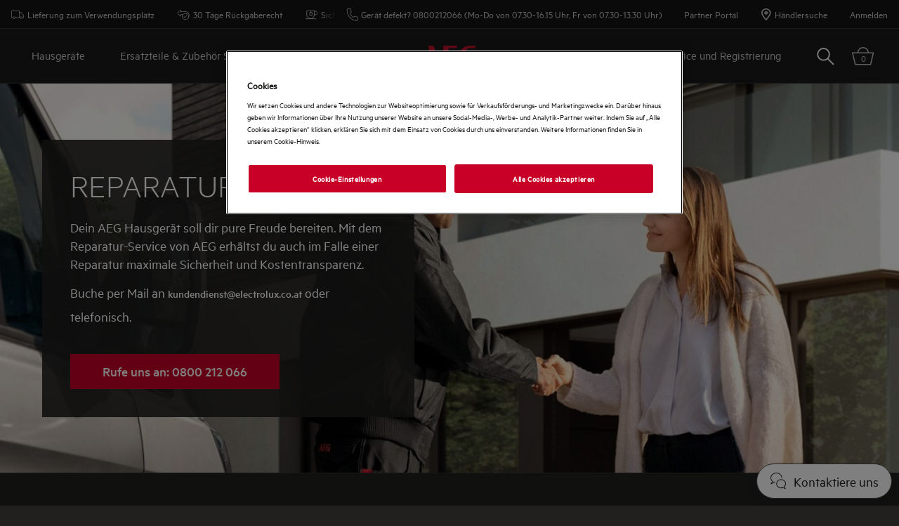

--- FILE ---
content_type: text/html; charset=utf-8
request_url: https://www.aeg.at/support/repairs/
body_size: 94934
content:

<!DOCTYPE html>

<!--[if lte IE 8]><html class="lte-ie8 no-js campaign" lang="de-AT" ><![endif]-->
<!--[if gt IE 8]><!-->
<html class="no-js campaign " lang="de-AT"  data-time="Mittwoch, 21. J&#xE4;nner 2026 05:51:28">
<!--<![endif]-->
<head>
    <meta name="viewport" content="width=device-width, initial-scale=1.0">
    <script>
        if (navigator.userAgent.indexOf('Safari') != -1 && navigator.userAgent.indexOf('Chrome') == -1) {
            (function () {
                window.onpageshow = function (event) {
                    if (event.persisted) {
                        window.location.reload();
                    }
                };
            })();
        }
    </script>
    

                <link rel="preload" href="/ui/fonts/metric/metricweb-regular.woff2" as="Font" type=font/woff2 crossorigin />

    <link rel="preconnect" href="//cdn.cookielaw.org">
<link rel="preconnect" href="//apps.mypurecloud.de">
<link rel="preconnect" href="//www.googletagmanager.com">

<link rel="dns-prefetch" href="//cdn.cookielaw.org">
<link rel="dns-prefetch" href="//apps.mypurecloud.de">
<link rel="dns-prefetch" href="//www.googletagmanager.com">
<link rel="dns-prefetch" href="//www.google-analytics.com">
<link rel="dns-prefetch" href="//dl.episerver.net">




<script src="https://cdn.cookielaw.org/scripttemplates/otSDKStub.js" data-document-language="true" data-domain-script="406f320c-65b9-4cce-8862-3fc059f4c5bf"></script>

<script>
    function removeLogosInOneTrustDialog() {
        var enableAkamaiRouting = false;
        if (enableAkamaiRouting) {
            document.querySelector('.ot-pc-header .ot-pc-logo').removeAttribute('style');
            document.querySelector(".ot-pc-header").style.display = "none";
            document.querySelector("#ot-pc-content").style.top = "0px";

            document.querySelector(".ot-pc-footer-logo a").removeAttribute('style');
            document.querySelector(".ot-pc-footer-logo").style.display = "none";
        }
    }
</script>
    <script>
        function OptanonWrapper() {
            document.getElementById('onetrust-consent-sdk').setAttribute('data-nosnippet', '');
            removeLogosInOneTrustDialog();
        }
    </script>

<script type="text/javascript">
    const pollForElements = async (selector, interval = 200, maxAttempts = 10) => {
        return new Promise(resolve => {
            let attempts = 0;
            const poll = setInterval(() => {
                const elements = document.querySelectorAll(selector);

                if (elements.length > 0) {
                    clearInterval(poll);
                    resolve(elements); // Elements found, resolve the promise
                }

                attempts++;
                if (attempts >= maxAttempts) {
                    clearInterval(poll);
                    resolve([]); // Return an empty array when no elements found
                }
            }, interval);
        });
    };

    const readCookie = (name, cookie) => {
        if (!cookie) return '';
        const nameEQ = name + '=';
        const cookieArray = cookie.split(';');
        for (let i = 0; i < cookieArray.length; i++) {
            let item = cookieArray[i];
            if (!item) return '';
            while (item.charAt(0) === ' ') item = item.substring(1, item.length);
            if (item.indexOf(nameEQ) === 0) return item.substring(nameEQ.length, item.length);
        }
        return '';
    };
    
    const waitForCookie = async (name, maxWait = 5000) => {
        return new Promise(resolve => {
            const startTime = Date.now();
            const interval = setInterval(() => {
                const cookieValue = readCookie(name, document.cookie);
                if (!!cookieValue) {
                    clearInterval(interval);
                    resolve(cookieValue); // Cookie found, resolve the promise
                } else if (Date.now() - startTime > maxWait) {
                    clearInterval(interval);
                    resolve(null); // Return null when Cookie not found
                }
            }, 100);
        });
    };

    const updateOneTrustCookiePreference = async (body = null) => {
        try {
            const data = {
                method: 'POST',
                headers: { 'Content-Type': 'application/json' },
            };
            if (!!body) data.body = body;
            await fetch('/api/OneTrustCookiePreference/', data);
        } catch (err) {
            console.error('Error encountered while updating OneTrust Cookie Preferences:', err);
        }
    };

    const getOneTrustPreferences = async () => {
        const checkboxes = await pollForElements('.category-switch-handler'); // Poll for one trust checkboxes

        if (!checkboxes || checkboxes.length === 0) {
            console.error('Error encountered while getting one trust preferences from checkboxes');
            return null;
        }

        const oneTrustPreferenceData = {};
        checkboxes.forEach(checkbox => {
            const id = checkbox.id;
            const checked = checkbox.checked;

            oneTrustPreferenceData[id.substring(id.length - 5)] = checked === true ? 1 : 0;
        });
        return oneTrustPreferenceData;
    };

    const onOneTrustSubmitButtonClicked = async () => {
        const oneTrustPreferenceData = await getOneTrustPreferences();
        if (!oneTrustPreferenceData) return;

        const oneTrustPreferenceJson = JSON.stringify(oneTrustPreferenceData);
        // update One Trust preference immediately because user might close the browser before the _dyid cookie is available
        await updateOneTrustCookiePreference(oneTrustPreferenceJson);

        // Wait for 5 seconds or until the '_dyid' cookie is available
        const dyIdCookie = await waitForCookie('_dyid', 5000);
        if (!dyIdCookie) {
            return;
        }

        // update One Trust preference with _dyId cookie in order to set _dyIdServer
        await updateOneTrustCookiePreference(oneTrustPreferenceJson);
    };

    const handleOneTrustPreferenceUpdated = async () => {
        // get all submit buttons on one trust modal
        const buttons = await pollForElements(
            'button.save-preference-btn-handler, button#accept-recommended-btn-handler, button.ot-pc-refuse-all-handler, button#onetrust-accept-btn-handler',
            500,
            20
        );

        if (!buttons || buttons.length === 0) return;

        buttons.forEach(btn => {
            btn.addEventListener('click', onOneTrustSubmitButtonClicked, false);
        });
    };
    
    handleOneTrustPreferenceUpdated();
</script>
    <meta http-equiv="X-UA-Compatible" content="IE=edge,chrome=1">
    <meta charset="utf-8">
    


<title>Repairs from AEG | AEG</title>
    <meta name="description" content="We know your appliances inside out. We have hundreds of technicians all over the country. Find a solution to your problem or book a repair here." />
    <meta name="ROBOTS" content="INDEX, FOLLOW">
    <meta name="og:site_name" content="AEG &#xD6;sterreich">
    <meta name="og:title" content="Reparaturservice">
    <meta name="og:description" content="Finde hier Unterst&#xFC;tzung zu deinem AEG Hausger&#xE4;t.">
    <meta name="og:type" content="article">

    <link href="https://www.aeg.at/support/repairs/" rel="canonical" />

    <script type="application/ld+json">
        {
"@context": "http://schema.org",
"@graph":
[
{
"@type": "WebSite",
"url": "https://www.aeg.at/",
"potentialAction": {
"@type": "SearchAction",
"target": {
"@type": "EntryPoint",
"urlTemplate": "https://www.aeg.at/search/?q={search_term_string}"
},
"query-input": "required name=search_term_string"
}
},
{
"@type": "Organization",
"url": "https://www.aeg.at/",
"logo": "https://www.aeg.at/siteassets/common-assets/11.-framework/logo2.svg"
}
]
}
    </script>






    

    <script>
        /// Remove 'no-js' class from html
        document.documentElement.className = document.documentElement.className.replace(/\bno-js\b/g, 'js');
    </script>

    <style class="root-fonts js-lazyload-css">@font-face {font-family: Light; font-weight: 300;font-style: normal;font-display: fallback;src: url('/ui/fonts/metric/metricweb-light.woff2') format('woff2'),url('/ui/fonts/metric/metricweb-light.woff') format('woff');}@font-face {font-family: Regular; font-weight: 400;font-style: normal;font-display: fallback;src: url('/ui/fonts/metric/metricweb-regular.woff2') format('woff2'),url('/ui/fonts/metric/metricweb-regular.woff') format('woff');}@font-face {font-family: Semibold; font-weight: 500;font-style: normal;font-display: fallback;src: url('/ui/fonts/metric/metricweb-medium.woff2') format('woff2'),url('/ui/fonts/metric/metricweb-medium.woff') format('woff');}@font-face {font-family: Bold; font-weight: 600;font-style: normal;font-display: fallback;src: url('/ui/fonts/metric/metricweb-semibold.woff2') format('woff2'),url('/ui/fonts/metric/metricweb-semibold.woff') format('woff');}</style>



    <link type="image/x-icon" href="/siteassets/common-assets/11.-framework/favicon.png" rel="icon">
    <link type="image/x-icon" href="/siteassets/common-assets/11.-framework/favicon.png" rel="shortcut icon">

    <style>@charset "UTF-8";.cf:after{content:"";display:table;clear:both}

/*! normalize.css v2.1.3 | MIT License | git.io/normalize */article,aside,details,figcaption,figure,footer,header,hgroup,main,nav,section,summary{display:block}audio,canvas,video{display:inline-block}audio:not([controls]){display:none;height:0}[hidden],template{display:none}html{font-family:sans-serif;-ms-text-size-adjust:100%;-webkit-text-size-adjust:100%}a{background:transparent}a:focus{outline:thin dotted}a:active,a:hover{outline:0}h1{font-size:2em;margin:.67em 0}abbr[title]{border-bottom:1px dotted}dfn{font-style:italic}hr{box-sizing:content-box;height:0}mark{background:#ff0;color:#000}code,kbd,pre,samp{font-family:monospace,serif;font-size:1em}pre{white-space:pre-wrap}q{quotes:"“" "”" "‘" "’"}small{font-size:80%}sub,sup{font-size:75%;line-height:0;position:relative;vertical-align:baseline}sup{top:-.5em}sub{bottom:-.25em}img{border:0}svg:not(:root){overflow:hidden}fieldset{border:1px solid silver;margin:0 2px;padding:.35em .625em .75em}legend{border:0;padding:0}button,input,select,textarea{font-family:inherit;font-size:100%;margin:0}button,input{line-height:normal}button,select{text-transform:none}button,html input[type=button],input[type=reset],input[type=submit]{-webkit-appearance:button;cursor:pointer}button[disabled],html input[disabled]{cursor:default}input[type=checkbox],input[type=radio]{-ms-box-sizing:border-box;-o-box-sizing:border-box;box-sizing:border-box;padding:0}input[type=search]{-webkit-appearance:textfield}input[type=search]::-webkit-search-cancel-button,input[type=search]::-webkit-search-decoration{-webkit-appearance:none}button::-moz-focus-inner,input::-moz-focus-inner{border:0;padding:0}textarea{overflow:auto;vertical-align:top}table{border-collapse:collapse;border-spacing:0}html:after{content:"js-breakpoints-getComputedStyleTest";display:none}@media only screen and (max-width:767px){body:after{content:"palm";display:none}body .js-breakpoints-palm{position:absolute}}@media only screen and (min-width:540px){body:after{content:"big-palm";display:none}body .js-breakpoints-big-palm{position:absolute}}@media only screen and (min-width:768px){body:after{content:"lap-and-up";display:none}body .js-breakpoints-lap-and-up{position:absolute}}@media only screen and (min-width:1024px){body:after{content:"not-portable";display:none}body .js-breakpoints-not-portable{position:absolute}}body{color:#fff;background:#21201f;position:relative;overflow-x:hidden}@media only screen and (min-width:1024px){body{overflow-x:visible}}:after,:before{box-sizing:border-box}.alpha,h1{margin:0 0 15px}@media only screen and (min-width:768px){.alpha,h1{margin:0 0 30px}}.beta,h2{margin:0 0 12px}@media only screen and (min-width:768px){.beta,h2{margin:0 0 20px}}.gamma,h3{margin:0 0 15px}@media only screen and (min-width:768px){.gamma,h3{margin:0 0 20px}}.delta,.epsilon,h4,h5{margin:0 0 15px}h6{margin:0 0 10px}ol,p,ul{margin:0 0 15px}ol,ul{padding-left:20px}a{border-bottom:2px solid #c80028;color:#fff}a,a:hover{text-decoration:none}a:hover{border-bottom-color:#fff;transition:color .4s}h1 a,h2 a,h3 a,h4 a,h5 a{color:#fff}[role=button]:hover,[type=button]:hover,[type=checkbox]:hover,[type=radio]:hover,[type=submit]:hover,a:hover,button:hover,select:hover{cursor:pointer}address{font-style:normal}abbr,img{border:none}img{height:auto;max-width:100%;outline:none;width:auto}fieldset{border-width:0}fieldset legend{margin-left:-4px;padding:0 4px}figure{margin:0;padding:0}figure img{display:block;height:auto;width:100%}figcaption{padding-top:10px}table{max-width:100%;width:100%;margin-top:1.5em;margin-bottom:1.5em}.header--fixed{height:23px}.header--fixed__item{position:absolute}.zebra tr:nth-child(odd){background:#eaeaea}dl{margin-top:1.5em;margin-bottom:1.5em}dd{margin-bottom:14px;margin-left:0}td,th{padding:.5em 1em;text-align:left}blockquote{quotes:none;text-indent:0;margin:27px 0 27px 100px;position:relative}blockquote em,blockquote small{font-size:18px;font-size:1.2rem;display:block;margin-top:.5em;font-weight:400;font-style:normal}[lang=bg-BG] blockquote em,[lang=bg-BG] blockquote small,[lang=ua-UK] blockquote em,[lang=ua-UK] blockquote small{font-size:16px;font-size:1.06667rem}blockquote p{font-weight:400;line-height:1.5;font-size:24px;font-size:1.6rem}[lang=bg-BG] blockquote p,[lang=ua-UK] blockquote p{font-size:21px;font-size:1.4rem}hr{margin:0 0 30px;border:none;border-top:1px solid #424242}pre{font-family:inherit;font-size:inherit;white-space:pre-line}.hidden{display:none}iframe{width:100%}.responsive-table{display:-ms-flexbox;display:flex;-ms-flex-flow:column nowrap;flex-flow:column nowrap;box-pack:justify;justify-content:space-between;-ms-flex-pack:justify;font-size:1rem;margin:.5rem;line-height:1.5}.responsive-table-header{display:none}.responsive-table-row{width:100%}@media only screen and (min-width:768px){.responsive-table-row{display:-ms-flexbox;display:flex;-ms-flex-flow:row nowrap;flex-flow:row nowrap}}.responsive-table-row-item{display:-ms-flexbox;display:flex;-ms-flex-flow:row nowrap;flex-flow:row nowrap;-ms-flex-preferred-size:auto;flex-basis:auto;word-wrap:break-word;overflow-wrap:break-word;word-break:normal;width:20%}.flex-grow-1{-ms-flex-positive:1;flex-grow:1}.flex-grow-2{-ms-flex-positive:2;flex-grow:2}.flex-grow-3{-ms-flex-positive:3;flex-grow:3}.flex-grow-4{-ms-flex-positive:4;flex-grow:4}.flex-grow-5{-ms-flex-positive:5;flex-grow:5}.flex-grow-6{-ms-flex-positive:6;flex-grow:6}.flex-grow-7{-ms-flex-positive:7;flex-grow:7}.flex-grow-8{-ms-flex-positive:8;flex-grow:8}.flex-grow-9{-ms-flex-positive:9;flex-grow:9}.flex-grow-10{-ms-flex-positive:10;flex-grow:10}.content-area a{font-size:16px;font-size:1.06667rem;font-family:Semibold,Avenir Next W00,Arial,sans-serif;font-weight:500;border-bottom:0;display:-ms-inline-flexbox;display:inline-flex;-ms-flex-align:center;align-items:center;margin-bottom:10px}[lang=bg-BG] .content-area a,[lang=ua-UK] .content-area a{font-size:14px;font-size:.93333rem}.content-area a .SvgIcon{margin-right:7px}.content-area .backlink{text-transform:uppercase}.cta{font-family:Bold,Avenir Next W00,Arial,sans-serif;font-weight:600;font-size:20px;font-size:1.33333rem;transition:background .3s;background:#c80028;border:1px solid #c80028;color:#fff;display:inline-block;line-height:1;padding:12px 25px;white-space:nowrap}[lang=bg-BG] .cta,[lang=ua-UK] .cta{font-size:17px;font-size:1.13333rem}@media only screen and (max-width:767px){.cta{font-size:16px;font-size:1.06667rem}[lang=bg-BG] .cta,[lang=ua-UK] .cta{font-size:14px;font-size:.93333rem}}.cta:active,.cta:focus,.cta:hover{transition:background .4s;background:#99021e;border-color:#99021e;color:#fff;outline:0;text-decoration:none}.button{font-family:Semibold,Avenir Next W00,Arial,sans-serif;font-weight:500;font-size:20px;font-size:1.33333rem;line-height:1}[lang=bg-BG] .button,[lang=ua-UK] .button{font-size:17px;font-size:1.13333rem}.btn{font-family:Semibold,Avenir Next W00,Arial,sans-serif;font-weight:500;font-size:20px;font-size:1.33333rem;transition:background .2s;display:inline-block;line-height:1;padding:14px 45px;text-align:center}[lang=bg-BG] .btn,[lang=ua-UK] .btn{font-size:17px;font-size:1.13333rem}.btn:active,.btn:focus,.btn:hover{transition:background .3s;text-decoration:none;outline:0}.btn.disabled,.btn.disabled:active,.btn.disabled:focus,.btn.disabled:hover{cursor:default}.btn.btn-round{border-radius:50%;border:4px solid #c80028;padding:5px}.btn.btn-round:active,.btn.btn-round:focus,.btn.btn-round:hover{outline:0}.btn.btn-primary{background:#c80028;border:1px solid #c80028;color:#fff}.btn.btn-primary:active,.btn.btn-primary:focus,.btn.btn-primary:hover{background:#99021e;border-color:#99021e;color:#fff;outline:0}.btn.btn-primary.disabled,.btn.btn-primary[disabled]{background:#700c20;border-color:#700c20;color:#c3c4c7}.btn.btn-default{color:#fff;border:1px solid #454544;background:transparent}.btn.btn-default:active,.btn.btn-default:focus,.btn.btn-default:hover{background:transparent;color:#fff;outline:0;border-color:#898b8b}.btn.btn-default.disabled,.btn.btn-default[disabled]{background:transparent;border-color:grey;color:grey}.btn.btn-default.disabled:hover,.btn.btn-default[disabled]:hover{border-color:#454544}.btn.reset-btn{font-size:16px;font-size:1.06667rem;padding:0;border:0;color:#c80028;background-color:#21201f;text-decoration:none;transition:color .4s ease;margin-right:20px}[lang=bg-BG] .btn.reset-btn,[lang=ua-UK] .btn.reset-btn{font-size:14px;font-size:.93333rem}.btn.reset-btn:active,.btn.reset-btn:focus,.btn.reset-btn:hover{background-color:transparent;color:#99021e;outline:0;text-decoration:none;transition:color .4s ease}@media only screen and (max-width:767px){.btn{font-size:16px;font-size:1.06667rem}[lang=bg-BG] .btn,[lang=ua-UK] .btn{font-size:14px;font-size:.93333rem}}@media only screen and (min-width:768px){.btn{margin-right:0}}.button{background:#c80028;border:1px solid #c80028;color:#fff}.button:active,.button:focus,.button:hover{background:#99021e;border-color:#99021e;color:#fff;outline:0}.button.disabled,.button[disabled]{background:#700c20;border-color:#700c20;color:#c3c4c7}.btn-block{display:block;width:100%;box-sizing:border-box}.btn-unstyled{margin:0;background-color:transparent;text-align:center}.btn-unstyled,.btn-unstyled:hover{border-color:transparent}.btn.btn--small{padding:6px 13px;font-size:13px}.btn.btn--borderThin{border-width:1px}a.btn-unstyled,button.btn-unstyled,div.btn-unstyled,input.btn-unstyled{color:#fff}.form-field label.btn{margin-bottom:0}.btn--loader{position:relative}.btn--loader .btn-loader{display:none;position:absolute;top:50%;left:50%;transform:translate(-50%,-50%);width:26px;height:26px;margin:0;border-color:transparent}.btn--loader .btn-loader.loader:after{border-top-color:#fff}.hero.full-width .body,.hero.hero-quote,.hero.image-left,.hero.image-right,.hero.standard{max-width:1160px;margin:0 auto}.btn.btn-upload input[type=file],.visually-hidden{border:0;clip:rect(0 0 0 0);height:1px;margin:-1px;overflow:hidden;padding:0;position:absolute;width:1px}.hidden-text{opacity:0;visibility:hidden;position:absolute}.not{position:absolute;right:-5px;top:-5px}span.is-selected{color:#c80028}.cta-holder{margin-top:22px}.center-block{margin:0 auto;max-width:1160px;padding-left:20px;padding-right:20px}.center-block:after{content:"";display:table;clear:both}.center-block.half{margin-bottom:0}.center-block.half:last-of-type{margin-bottom:50px}@media only screen and (min-width:768px){.center-block.half:last-of-type{margin-bottom:80px}}.center-block.center-block-full-width{max-width:100%;width:100%;padding:0;margin:0 0 50px}@media only screen and (min-width:768px){.center-block.center-block-full-width{margin-bottom:80px}}.center-block.center-block--top-margin{margin-top:60px}.center-block.center-block--no-bottom-margin{margin-bottom:0}.center-block-small{max-width:760px;padding:0 20px;margin:0 auto}.container{max-width:760px}.block{padding-top:50px;padding-bottom:50px}@media only screen and (min-width:768px){.block{padding-top:80px;padding-bottom:80px}}.block-header{margin-bottom:33px}@media only screen and (min-width:768px){.block-header{margin-bottom:52.8px}}.block-cta{margin-top:33px}@media only screen and (min-width:768px){.block-cta{margin-top:52.8px}}.block-footer{font-size:20px;font-size:1.33333rem;margin-top:26px;line-height:1.3}[lang=bg-BG] .block-footer,[lang=ua-UK] .block-footer{font-size:17px;font-size:1.13333rem}.block-footer a,.info{color:#fff}.info{font-size:20px;font-size:1.33333rem;border-bottom:0;position:relative;box-sizing:border-box;line-height:1.3}[lang=bg-BG] .info,[lang=ua-UK] .info{font-size:17px;font-size:1.13333rem}.info:hover .info-wrap>span{border-bottom-color:#fff}.info .info-wrap{display:inline;padding-left:23px}.info .info-wrap>span{border-bottom:2px solid #c80028}.info .SvgIcon{height:16px;left:0;position:absolute;top:5px;width:16px}.only-large{display:inline-block!important}.link-style{background-color:transparent;color:#c80028}.link-style:active,.link-style:focus,.link-style:hover{text-decoration:underline;outline:none}.link-seeall{font-size:20px;font-size:1.33333rem;position:relative;color:#fff;white-space:nowrap;top:-2px}[lang=bg-BG] .link-seeall,[lang=ua-UK] .link-seeall{font-size:17px;font-size:1.13333rem}@media only screen and (min-width:768px){.link-seeall{font-size:26px;font-size:1.73333rem}[lang=bg-BG] .link-seeall,[lang=ua-UK] .link-seeall{font-size:23px;font-size:1.53333rem}}@media only screen and (max-width:800px){.link-seeall .name{visibility:hidden;display:none}}.link-seeall:active,.link-seeall:focus,.link-seeall:hover{color:#c80028;text-decoration:none}.link-seeall.large{font-size:28px;font-size:1.86667rem;font-family:Regular,Avenir Next W00,Arial,sans-serif;font-weight:400;line-height:1.1;text-transform:uppercase}[lang=bg-BG] .link-seeall.large,[lang=ua-UK] .link-seeall.large{font-size:24px;font-size:1.6rem}@media only screen and (min-width:768px){.link-seeall.large{font-size:32px;font-size:2.13333rem}[lang=bg-BG] .link-seeall.large,[lang=ua-UK] .link-seeall.large{font-size:28px;font-size:1.86667rem}}@media only screen and (min-width:1024px){.link-seeall.large{font-size:40px;font-size:2.66667rem}[lang=bg-BG] .link-seeall.large,[lang=ua-UK] .link-seeall.large{font-size:34px;font-size:2.26667rem}}.dash{position:relative;top:2px}.inline-link a{display:inline-block}body{margin:0}main{position:relative}.is-ReasonsToBuy main{padding-top:0}.relative-navigation main{padding:0}.search main{padding-bottom:0}.left{float:left}.right{float:right}img.left{margin:0 1em 1em 0}img.right{margin:0 0 1em 1em}.center{text-align:center}.header{margin:0;padding:40px 20px}@media only screen and (min-width:1024px){.header{padding:80px 20px}}.header h1{font-family:Semibold,Avenir Next W00,Arial,sans-serif;font-weight:500;line-height:1;margin:0}@media only screen and (min-width:1024px){.header h1{line-height:inherit}}.header p{margin:0}.header-preamble{font-family:Regular,Avenir Next W00,Arial,sans-serif;font-weight:400}.inline-block{display:inline-block}.bg-highlight{background-color:#464542}.bg-alt{background-color:#21201f}.half>div{position:relative;border:1px solid #333;border-right-width:0;margin:0}.half>div:last-of-type{border-width:1px}.half h2{font-size:24px;font-size:1.6rem;font-family:Regular,Avenir Next W00,Arial,sans-serif;font-weight:400;line-height:1.1;text-transform:uppercase}[lang=bg-BG] .half h2,[lang=ua-UK] .half h2{font-size:21px;font-size:1.4rem}@media only screen and (min-width:1024px){.half h2{font-size:32px;font-size:2.13333rem}[lang=bg-BG] .half h2,[lang=ua-UK] .half h2{font-size:28px;font-size:1.86667rem}}.half+.half{margin:-1px auto 50px}@media only screen and (min-width:768px){.half+.half{margin:-1px auto 80px}}@media only screen and (min-width:1024px){.half{display:-ms-flexbox;display:flex}}.half>div{border-width:1px}@media only screen and (min-width:1024px){.half>div{border-width:0;-ms-flex:1 1 0%;flex:1 1 0%}}.half>div:last-of-type{margin-top:-1px}@media only screen and (min-width:1024px){.half>div:last-of-type{margin-top:0}}.block-text{margin:0 0 15px}.text-center{text-align:center}.text-left{text-align:left}.text-right{text-align:right}.no-overflow{overflow:hidden}.no-float{float:none}.header-preamble{font-family:Light,Avenir Next W00,Arial,sans-serif;font-weight:300}.bg-alt,.bg-highlight{background-color:#1a1a19}.half>div{margin:0 0 40px}.half .FormField-helpText a,.half h2{color:inherit}.site-footer{position:relative;z-index:5;background:#21201f;color:#fff}.site-footer p{margin:0 0 10px}.site-footer .indent{padding-left:20px}.site-footer .Breadcrumb{width:100%}.site-footer .KmtSearchResultsPage-breadcrumb{padding:0;white-space:normal;font-size:16px;font-size:1.06667rem}[lang=bg-BG] .site-footer .KmtSearchResultsPage-breadcrumb,[lang=ua-UK] .site-footer .KmtSearchResultsPage-breadcrumb{font-size:14px;font-size:.93333rem}.site-footer .KmtSearchResultsPage-breadcrumbSeparator{color:#fff}.site-footer .KmtSearchResultsPage-breadcrumbSeparator .SvgIcon{width:8px;height:12px}.site-footer a{color:#fff}.site-footer .site-footer-column-heading{font-size:20px;font-size:1.33333rem;color:#fff;margin-bottom:0;padding:0}[lang=bg-BG] .site-footer .site-footer-column-heading,[lang=ua-UK] .site-footer .site-footer-column-heading{font-size:17px;font-size:1.13333rem}@media only screen and (min-width:768px){.site-footer .site-footer-column-heading{margin-bottom:15px}}.site-footer-logos{display:-ms-flexbox;display:flex;-ms-flex-wrap:wrap;flex-wrap:wrap;-ms-flex-align:center;align-items:center;margin:-10px;padding:0;list-style:none}@media only screen and (min-width:768px){.site-footer-logos{margin:-20px}}.site-footer-logos li{margin:10px;padding:0;list-style:none}@media only screen and (min-width:768px){.site-footer-logos li{margin:20px}}.site-footer-logos img{display:block;width:auto;height:100%}.site-footer-secondary{background:#21201f;padding:20px 0;border-top:0}@media only screen and (min-width:768px){.site-footer-secondary{padding:40px 0 30px}}.site-footer-secondary .site-footer-disclaimer{font-size:14px;font-size:.93333rem;color:#908f8f;line-height:1.3}[lang=bg-BG] .site-footer-secondary .site-footer-disclaimer,[lang=ua-UK] .site-footer-secondary .site-footer-disclaimer{font-size:12px;font-size:.8rem}@media only screen and (min-width:768px){.site-footer-secondary .site-footer-disclaimer{padding-right:20px}}.site-footer-secondary .site-footer-disclaimer p>a,.site-footer-secondary .site-footer-disclaimer p>h1,.site-footer-secondary .site-footer-disclaimer p>h2,.site-footer-secondary .site-footer-disclaimer p>h3,.site-footer-secondary .site-footer-disclaimer p>h4,.site-footer-secondary .site-footer-disclaimer p>h5,.site-footer-secondary .site-footer-disclaimer p>h6{color:#908f8f}.site-footer-secondary .site-footer-disclaimer p>a{text-decoration:none;line-height:1}.site-footer-secondary .site-footer-disclaimer p>a:hover{color:#fff}.site-footer-secondary .site-footer-secondary-row{display:block}@media only screen and (min-width:768px){.site-footer-secondary .site-footer-secondary-row{display:-ms-flexbox;display:flex;-ms-flex-wrap:nowrap;flex-wrap:nowrap;-ms-flex-pack:justify;justify-content:space-between}}.site-footer-secondary .site-footer-secondary-row .site-footer-captcha{padding:10px 0}@media only screen and (min-width:768px){.site-footer-secondary .site-footer-secondary-row .site-footer-captcha{padding:0;margin-left:auto}}.site-footer-secondary .site-footer-secondary-list{margin:0 -8px;padding:10px 0;list-style:none;overflow:hidden}@media only screen and (min-width:768px){.site-footer-secondary .site-footer-secondary-list{margin:0}}.site-footer-secondary .site-footer-secondary-list li{float:right;margin:8px}@media only screen and (min-width:768px){.site-footer-secondary .site-footer-secondary-list li{margin:0 0 0 15px}}.site-footer-secondary .site-footer-secondary-list a{font-size:20px;font-size:1.33333rem;display:inline-block;text-decoration:none;color:#fff;font-family:Bold,Avenir Next W00,Arial,sans-serif;font-weight:600}[lang=bg-BG] .site-footer-secondary .site-footer-secondary-list a,[lang=ua-UK] .site-footer-secondary .site-footer-secondary-list a{font-size:17px;font-size:1.13333rem}.site-footer-wrapper{font-size:15px;font-size:1rem;border-top:1px solid #4b4846}[lang=bg-BG] .site-footer-wrapper,[lang=ua-UK] .site-footer-wrapper{font-size:13px;font-size:.86667rem}.site-footer-wrapper.light{background:#efefef;color:#fff;padding-bottom:50px}.site-footer-wrapper.light .site-footer-column-heading{font-size:20px;font-size:1.33333rem;font-family:Bold,Avenir Next W00,Arial,sans-serif;font-weight:600;line-height:1.2;color:#fff}[lang=bg-BG] .site-footer-wrapper.light .site-footer-column-heading,[lang=ua-UK] .site-footer-wrapper.light .site-footer-column-heading{font-size:17px;font-size:1.13333rem}.site-footer-wrapper.light a{color:#c80028}.site-footer-row--border{border-bottom:none}.site-footer-content{display:-ms-flexbox;display:flex;-ms-flex-flow:row wrap;flex-flow:row wrap;position:relative;overflow:hidden;margin:0 -20px;padding:30px 0 25px}@media only screen and (min-width:768px){.site-footer-content{padding:30px 0}}.site-footer-content .navigate-to-top{display:none;position:absolute;top:0;width:46px;height:46px;border-radius:50%;background:transparent;border:0;transition:transform .4s;right:15px}@media only screen and (min-width:1024px){.site-footer-content .navigate-to-top{display:block}}.site-footer-content .navigate-to-top:active,.site-footer-content .navigate-to-top:focus,.site-footer-content .navigate-to-top:hover{background-color:#99021e;text-decoration:none;outline:0;transform:scale(.9)}.site-footer-content .navigate-to-top .SvgIcon{color:#fff;height:30px;left:50%;margin-left:-15px;position:absolute;top:7px;width:30px}.site-footer-content .navigate-to-top>span{position:absolute;width:1px;height:1px;border:0;margin:-1px;padding:0;overflow:hidden;clip:rect(0,0,0,0);color:#fff}.site-footer-item{font-size:16px;font-size:1.06667rem;position:relative;display:block;box-sizing:border-box;width:auto;padding:0 20px;width:100%;height:auto!important}[lang=bg-BG] .site-footer-item,[lang=ua-UK] .site-footer-item{font-size:14px;font-size:.93333rem}@media only screen and (min-width:768px){.site-footer-item{display:-ms-flexbox;display:flex;-ms-flex-align:center;align-items:center;padding-right:80px;float:left}}.site-footer-column{font-size:20px;font-size:1.33333rem;box-sizing:border-box;width:auto;margin:0 0 50px;padding:0 15px;height:auto!important;-ms-flex-preferred-size:100%;flex-basis:100%;word-break:break-word}[lang=bg-BG] .site-footer-column,[lang=ua-UK] .site-footer-column{font-size:17px;font-size:1.13333rem}@media only screen and (min-width:768px){.site-footer-column{font-size:20px;font-size:1.33333rem;flex-basis:33%;-ms-flex-preferred-size:calc(33% - 30px)}[lang=bg-BG] .site-footer-column,[lang=ua-UK] .site-footer-column{font-size:17px;font-size:1.13333rem}}@media only screen and (min-width:1024px){.site-footer-column{flex-basis:25%;-ms-flex-preferred-size:calc(25% - 30px)}}@media only screen and (min-width:1440px){.site-footer-column{flex-basis:20%;-ms-flex-preferred-size:calc(20% - 30px)}}.site-footer-column ul{list-style:none;margin:0;padding:0;text-align:left}.site-footer-column li{margin:0 0 10px}@media only screen and (max-width:767px){.site-footer-column li{margin-bottom:5px}}.site-footer-logo{margin:0 30px 10px 0;width:64px}@media only screen and (min-width:768px){.site-footer-logo{margin-bottom:0}}.site-footer h2{font-size:24px;font-size:1.6rem;font-family:Bold,Avenir Next W00,Arial,sans-serif;font-weight:600;line-height:1.2}[lang=bg-BG] .site-footer h2,[lang=ua-UK] .site-footer h2{font-size:21px;font-size:1.4rem}.site-footer-column ul>li>a{border:0}.site-footer-content .navigate-to-top{top:-5px}.site-footer h2{margin-bottom:18px;text-transform:none}.site-footer .site-footer-column-heading{font-size:24px;font-size:1.6rem;font-family:Bold,Avenir Next W00,Arial,sans-serif;font-weight:600;line-height:1.2;margin-bottom:24px}[lang=bg-BG] .site-footer .site-footer-column-heading,[lang=ua-UK] .site-footer .site-footer-column-heading{font-size:21px;font-size:1.4rem}.site-footer-captcha{padding:20px 0;margin-bottom:25px;display:-ms-flexbox;display:flex;-ms-flex-pack:start;justify-content:flex-start}@media only screen and (min-width:1024px){.site-footer-captcha{-ms-flex-pack:end;justify-content:flex-end;margin-bottom:0}}.hero{margin-bottom:25px;position:relative;overflow:hidden}@media only screen and (min-width:768px){.hero{margin-bottom:20px}}.hero .alpha,.hero .beta,.hero .delta,.hero .epsilon,.hero .gamma,.hero h1,.hero h2,.hero h3,.hero h4,.hero h5,.hero h6{text-transform:uppercase}@media only screen and (min-width:768px){.hero.image-left .img{float:left}.hero.image-right .img{float:right;margin-right:0}}.hero.hero-primary{background:#252422;color:#fff}.SupportCategoryPage .hero.hero-primary{margin-bottom:0;padding-bottom:0}.hero.hero-primary .alpha,.hero.hero-primary .beta,.hero.hero-primary .delta,.hero.hero-primary .epsilon,.hero.hero-primary .gamma,.hero.hero-primary h1,.hero.hero-primary h2,.hero.hero-primary h3,.hero.hero-primary h4,.hero.hero-primary h5,.hero.hero-primary h6{color:#fff}@media only screen and (max-width:767px){.hero.hero-primary.image-left .img img,.hero.hero-primary.image-right .img img{width:100%}}.hero.hero-primary.standard .body .content-area{padding:0 0 15px}.hero.hero-primary.full-width .body .content-area{background:rgba(33,32,31,.9)}.hero.image-left,.hero.image-right{margin:0 auto 50px}@media only screen and (min-width:768px){.hero.image-left,.hero.image-right{margin-bottom:80px}}.hero.image-left .img,.hero.image-right .img{width:100%;display:block;text-align:center;height:auto}@media only screen and (min-width:768px){.hero.image-left .img,.hero.image-right .img{width:50%;display:inline-block;vertical-align:top;height:100%;overflow:hidden;text-align:left}}.hero.image-left .img img,.hero.image-right .img img{max-width:100%;width:100%}@media only screen and (min-width:768px){.hero.image-left .img img,.hero.image-right .img img{vertical-align:top}}.hero.image-left .body,.hero.image-right .body{width:100%;display:block}@media only screen and (min-width:768px){.hero.image-left .body,.hero.image-right .body{display:inline-block;width:50%}}.hero.image-left .content-area,.hero.image-right .content-area{margin:20px 0;padding:0 20px}@media only screen and (min-width:768px){.hero.image-left .content-area,.hero.image-right .content-area{padding:20px 50px 50px}}.hero.hero-quote{background:#1a1a19;padding:0 20px;margin-bottom:80px}@media only screen and (min-width:768px){.hero.hero-quote{padding:0}}.hero.hero-quote .img{width:100%;margin:0}@media only screen and (min-width:768px){.hero.hero-quote .img{float:left;width:50%;margin:0}}.hero.hero-quote .body,.hero.hero-quote .img img{width:100%}@media only screen and (min-width:768px){.hero.hero-quote .body{float:left;width:50%;padding:0}}.hero.hero-quote .content-area{width:100%;padding:20px;box-sizing:border-box;margin:0}@media only screen and (min-width:768px){.hero.hero-quote .content-area{padding:30px 45px}}@media only screen and (min-width:1024px){.hero.hero-quote .content-area{padding:60px 70px}}.hero.hero-quote blockquote{font-size:20px;font-size:1.33333rem;width:100%;line-height:1.5;display:inherit}[lang=bg-BG] .hero.hero-quote blockquote,[lang=ua-UK] .hero.hero-quote blockquote{font-size:17px;font-size:1.13333rem}@media only screen and (min-width:1024px){.hero.hero-quote blockquote{font-size:26px;font-size:1.73333rem}[lang=bg-BG] .hero.hero-quote blockquote,[lang=ua-UK] .hero.hero-quote blockquote{font-size:23px;font-size:1.53333rem}}.hero.full-width.full-width-right .body .content-area{float:right}.hero.full-width.full-width-center .body .content-area{float:none}@media only screen and (min-width:768px){.hero.full-width.full-width-center .body .content-area{margin:135px auto}}.hero.full-width.full-width-no-text .img{position:static}@media only screen and (max-width:767px){.hero.full-width .alpha,.hero.full-width .beta,.hero.full-width .delta,.hero.full-width .epsilon,.hero.full-width .gamma,.hero.full-width h1,.hero.full-width h2,.hero.full-width h3,.hero.full-width h4,.hero.full-width h5,.hero.full-width h6{font-size:24px;font-size:1.6rem;font-family:Regular,Avenir Next W00,Arial,sans-serif;font-weight:400;line-height:1.1;text-transform:uppercase}[lang=bg-BG] .hero.full-width .alpha,[lang=bg-BG] .hero.full-width .beta,[lang=bg-BG] .hero.full-width .delta,[lang=bg-BG] .hero.full-width .epsilon,[lang=bg-BG] .hero.full-width .gamma,[lang=bg-BG] .hero.full-width h1,[lang=bg-BG] .hero.full-width h2,[lang=bg-BG] .hero.full-width h3,[lang=bg-BG] .hero.full-width h4,[lang=bg-BG] .hero.full-width h5,[lang=bg-BG] .hero.full-width h6,[lang=ua-UK] .hero.full-width .alpha,[lang=ua-UK] .hero.full-width .beta,[lang=ua-UK] .hero.full-width .delta,[lang=ua-UK] .hero.full-width .epsilon,[lang=ua-UK] .hero.full-width .gamma,[lang=ua-UK] .hero.full-width h1,[lang=ua-UK] .hero.full-width h2,[lang=ua-UK] .hero.full-width h3,[lang=ua-UK] .hero.full-width h4,[lang=ua-UK] .hero.full-width h5,[lang=ua-UK] .hero.full-width h6{font-size:21px;font-size:1.4rem}}@media only screen and (max-width:767px) and (min-width:1024px){.hero.full-width .alpha,.hero.full-width .beta,.hero.full-width .delta,.hero.full-width .epsilon,.hero.full-width .gamma,.hero.full-width h1,.hero.full-width h2,.hero.full-width h3,.hero.full-width h4,.hero.full-width h5,.hero.full-width h6{font-size:32px;font-size:2.13333rem}[lang=bg-BG] .hero.full-width .alpha,[lang=bg-BG] .hero.full-width .beta,[lang=bg-BG] .hero.full-width .delta,[lang=bg-BG] .hero.full-width .epsilon,[lang=bg-BG] .hero.full-width .gamma,[lang=bg-BG] .hero.full-width h1,[lang=bg-BG] .hero.full-width h2,[lang=bg-BG] .hero.full-width h3,[lang=bg-BG] .hero.full-width h4,[lang=bg-BG] .hero.full-width h5,[lang=bg-BG] .hero.full-width h6,[lang=ua-UK] .hero.full-width .alpha,[lang=ua-UK] .hero.full-width .beta,[lang=ua-UK] .hero.full-width .delta,[lang=ua-UK] .hero.full-width .epsilon,[lang=ua-UK] .hero.full-width .gamma,[lang=ua-UK] .hero.full-width h1,[lang=ua-UK] .hero.full-width h2,[lang=ua-UK] .hero.full-width h3,[lang=ua-UK] .hero.full-width h4,[lang=ua-UK] .hero.full-width h5,[lang=ua-UK] .hero.full-width h6{font-size:28px;font-size:1.86667rem}}.hero.full-width h2{font-size:48px;font-size:3.2rem;font-family:Light,Avenir Next W00,Arial,sans-serif;font-weight:300;line-height:1;text-transform:uppercase;word-wrap:normal;word-break:normal}[lang=bg-BG] .hero.full-width h2,[lang=ua-UK] .hero.full-width h2{font-size:41px;font-size:2.73333rem}@media only screen and (min-width:768px){.hero.full-width h2{font-size:56px;font-size:3.73333rem}[lang=bg-BG] .hero.full-width h2,[lang=ua-UK] .hero.full-width h2{font-size:48px;font-size:3.2rem}}@media only screen and (min-width:1024px){.hero.full-width h2{font-size:64px;font-size:4.26667rem}[lang=bg-BG] .hero.full-width h2,[lang=ua-UK] .hero.full-width h2{font-size:55px;font-size:3.66667rem}}.hero.full-width p{font-size:21px;font-size:1.4rem}[lang=bg-BG] .hero.full-width p,[lang=ua-UK] .hero.full-width p{font-size:18px;font-size:1.2rem}.hero.full-width .img{position:absolute;right:0;left:0;bottom:0;top:0;max-width:none;background-repeat:no-repeat;background-position:50% 0;background-size:cover;border-bottom:1px solid #333}@media only screen and (max-width:767px){.hero.full-width .img{position:relative;background:none;background-image:none!important;background-size:0;display:block;width:100%;float:none;text-align:center;max-width:100%;overflow:hidden}}.hero.full-width .img img{width:100%;object-fit:cover;height:100%}.hero.full-width .body{overflow:hidden;position:relative}@media only screen and (min-width:1200px){.hero.full-width .body{left:-20px}.SupportCategoryPage .hero.full-width .body{left:0}}@media only screen and (max-width:767px){.hero.full-width .body{position:relative;top:0;left:0;padding:0 20px;margin:0;max-width:100%}}.hero.full-width .body .content-area{font-size:21px;font-size:1.4rem;position:relative;left:0;top:0;padding:40px;max-width:450px;margin:80px 0 80px 20px;background-color:rgba(26,26,25,.8)}[lang=bg-BG] .hero.full-width .body .content-area,[lang=ua-UK] .hero.full-width .body .content-area{font-size:18px;font-size:1.2rem}@media only screen and (max-width:767px){.hero.full-width .body .content-area{margin:0;padding:20px 0;max-width:100%}}.hero.full-width .body .content-area>a:not(.btn){display:inline-block;font-family:Bold,Avenir Next W00,Arial,sans-serif;font-weight:600;margin-top:20px}.hero.full-width .body .content-area .btn{margin-top:25px;margin-bottom:0}@media only screen and (max-width:767px){.hero.full-width .body .content-area .btn{margin-top:20px}}.hero.full-width .body .content-area p:last-child{margin-bottom:0}.hero.full-width .body .content-area button{margin:20px 0 0}.hero.full-width .body .content-area .benefits-icons{margin:40px 0 0}.hero.full-width .body .content-area .more-link{margin-bottom:0}@media only screen and (min-width:768px){.hero.full-width .body .content-area.content-area-transparent{background-color:transparent;padding:0 20px;color:#fff}.hero.full-width .body .content-area.content-area-transparent *{color:inherit}}@media only screen and (min-width:768px){.SupportCategoryPage .hero.full-width .body .content-area{margin-left:20px}}.hero.standard{margin:0 auto 50px;padding:0 0 30px}@media only screen and (min-width:768px){.hero.standard{margin-bottom:80px}}.hero.standard .img{margin-bottom:18px}.hero.standard .img img{width:100%}.hero.standard .body .content-area{padding:0 20px}.hero.campaign-hero-block{margin:0 auto 50px}@media only screen and (min-width:768px){.hero.campaign-hero-block{margin-bottom:80px}}.hero .content-area>:last-child{margin-bottom:0}.hero .content-area .news{font-size:20px;font-size:1.33333rem;color:#c80028;margin-bottom:0;display:block;font-family:Semibold,Avenir Next W00,Arial,sans-serif;font-weight:500}[lang=bg-BG] .hero .content-area .news,[lang=ua-UK] .hero .content-area .news{font-size:17px;font-size:1.13333rem}.hero .content-area h1{font-size:36px;font-size:2.4rem;font-family:Light,Avenir Next W00,Arial,sans-serif;font-weight:300;line-height:1.1;text-transform:uppercase;word-wrap:normal;word-break:break-word}[lang=bg-BG] .hero .content-area h1,[lang=ua-UK] .hero .content-area h1{font-size:31px;font-size:2.06667rem}@media only screen and (min-width:768px){.hero .content-area h1{font-size:40px;font-size:2.66667rem}[lang=bg-BG] .hero .content-area h1,[lang=ua-UK] .hero .content-area h1{font-size:34px;font-size:2.26667rem}}@media only screen and (min-width:1024px){.hero .content-area h1{font-size:48px;font-size:3.2rem}[lang=bg-BG] .hero .content-area h1,[lang=ua-UK] .hero .content-area h1{font-size:41px;font-size:2.73333rem}}.hero .content-area h1+.news{margin:-10px 0 15px}.hero .content-area p{font-size:20px;font-size:1.33333rem;font-family:Regular,Avenir Next W00,Arial,sans-serif;font-weight:400;line-height:1.3}[lang=bg-BG] .hero .content-area p,[lang=ua-UK] .hero .content-area p{font-size:17px;font-size:1.13333rem}.hero .cp-cta{position:relative;margin:0 0 20px;padding:0}.hero .cp-cta--back .SvgIcon{display:inline-block}.hero .cp-cta--back a{border-bottom:0}.category-page-top-block-area .hero .cp-cta{display:none}@media only screen and (min-width:768px){.category-page-top-block-area .hero .cp-cta{display:block}}.category-page-top-block-area .hero .Hero-media{min-height:auto}@media only screen and (max-width:767px){.category-page-top-block-area .hero .player-fallback{position:static}}.center-block+.hero.image-left{margin-top:40px}.category-page-top-block-area .hero{margin-bottom:0}.category-page-top-block-area .hero.series-selector .hero{min-height:auto}.hero.full-width.hero--nest,.hero.full-width.hero--nestCompact{background-color:#21201f;margin-bottom:0}.hero.full-width.hero--nest .img-wrapper,.hero.full-width.hero--nestCompact .img-wrapper{max-height:480px}@media only screen and (min-width:768px){.hero.full-width.hero--nest .img-wrapper,.hero.full-width.hero--nestCompact .img-wrapper{position:relative}.hero.full-width.hero--nest .img-wrapper:before,.hero.full-width.hero--nestCompact .img-wrapper:before{display:block;content:"";width:100%;padding-top:37.5%}.hero.full-width.hero--nest .img-wrapper>:first-child,.hero.full-width.hero--nestCompact .img-wrapper>:first-child{position:absolute;top:0;left:0;width:100%;height:100%}}.hero.full-width.hero--nest .body,.hero.full-width.hero--nestCompact .body{left:0;overflow:visible;padding:0 20px}.hero.full-width.hero--nest .body .content-area,.hero.full-width.hero--nestCompact .body .content-area{margin:50px auto 0;max-width:940px;background:#21201f;padding:0 20px;box-sizing:border-box;text-align:center}@media only screen and (min-width:768px){.hero.full-width.hero--nest .body .content-area,.hero.full-width.hero--nestCompact .body .content-area{margin-top:80px;padding:0 150px}}.hero.full-width.hero--nestCompact{background-color:#21201f}@media only screen and (min-width:768px){.hero.full-width.hero--nestCompact .body .content-area{margin-top:-200px;padding:45px 150px}}.hero.full-width.hero--height{margin-bottom:0}@media only screen and (min-width:768px){.hero.full-width.hero--height{height:464px}.hero.full-width.hero--height .body{display:-ms-flexbox;display:flex;-ms-flex-align:center;align-items:center;height:100%}}@media only screen and (min-width:768px){.hero.full-width .body .content-area.content-area--transparent{color:#fff;background-color:transparent}.hero.full-width .body .content-area.content-area--transparent .hero-header{color:#fff}}
.cf:after{content:"";display:table;clear:both}.SvgIcon{display:inline-block;vertical-align:text-bottom;width:1.3em;height:1.3em;fill:currentColor}.SvgIcon--cta-chevron-left,.SvgIcon--cta-chevron-right{height:24px;width:24px}.SvgIcon--cta-chevron-left circle,.SvgIcon--cta-chevron-right circle{fill:none;stroke:#c80028;stroke-width:2px}.SvgIcon--cta-chevron-left path,.SvgIcon--cta-chevron-right path{fill:#c80028}.SvgIcon--calendar,.SvgIcon--chef-hat,.SvgIcon--fork-knife,.SvgIcon--marker-outline,.SvgIcon--speech-bubble-with-text{fill:none;stroke:currentColor}.SvgIcon--check-success circle{fill:none;stroke:#00965e}.SvgIcon--check-success path{fill:#00965e}.SvgIcon--warning-failure path{fill:#f04a3a}.SvgIcon--pencil{fill:none;stroke:currentColor;stroke-width:1.5}.SvgIcon .st0{fill:currentColor}.SvgIcon--icon-5-year-guarantee,.SvgIcon--icon-check-cog,.SvgIcon--icon-timer{fill:none;stroke:currentColor;stroke-width:1.5}.SvgIcon--icon-pnc-seach{fill:currentColor}.SvgIcon--icon-timer{stroke-linecap:round}.SvgIcon--icon-check-cog{fill:none;stroke:currentColor}.SvgIcon--icon-check-cog path:first-of-type{fill:currentColor}.SvgIcon--icon-5-year-guarantee circle{stroke-width:15px}.SvgIcon--icon-5-year-guarantee path,.SvgIcon--icon-5-year-guarantee text{fill:currentColor}[class*=animate]{animation-fill-mode:forwards;animation-duration:.3s;animation-timing-function:ease}@keyframes animate-in-horizontal{0%{opacity:0;transform:translateX(50px)}to{opacity:1;transform:translateX(0)}}.animateInHorizontal{opacity:0;transform:translateX(50px);animation-name:animate-in-horizontal}@keyframes animate-in-vertical{0%{opacity:0;transform:translateY(50px)}to{opacity:1;transform:translateY(0)}}.animateInVertical{opacity:0;transform:translateY(50px);animation-name:animate-in-vertical}@keyframes fade-in{0%{opacity:0}to{opacity:1}}.animateInFade{opacity:0;animation-name:fade-in}.fade-enter-active{transition:opacity .3s}.fade-leave-active{transition:opacity .15s}.fade-enter,.fade-leave-to{opacity:0}.slow-fade-enter-active,.slow-fade-leave-active{transition:opacity .5s}.slow-fade-enter,.slow-fade-leave-to{opacity:0}.slide-enter-active,.slide-leave-active{transition:max-height .5s;max-height:100vh;overflow:hidden}.slide-enter,.slide-leave-to{max-height:0;overflow:hidden}.slide-right-enter-active,.slide-right-leave-active{transition:transform .3s ease 0s;will-change:transform}.slide-right-enter,.slide-right-leave-to{transform:translate3d(100%,0,0)}.slide-right-enter-to{transform:translateZ(0)}.slide-left-enter-active,.slide-left-leave-active{transition:transform .3s ease 0s;will-change:transform}.slide-left-enter,.slide-left-leave-to{transform:translate3d(-100%,0,0)}.slide-left-enter-to{transform:translateZ(0)}.horizontal-slide-enter-active,.horizontal-slide-leave-active{transition:max-width .5s ease,opacity .5s ease;max-width:100%;overflow:hidden}.horizontal-slide-enter,.horizontal-slide-leave-to{opacity:0;max-width:0;overflow:hidden}.rotate-enter-active,.rotate-leave-active{transition:transform .1s}.rotate-enter{transform:rotate(45deg)}.rotate-leave-to{transform:rotate(0deg)}html:not(.no-js) [data-animation^=fade]{opacity:0;transition:opacity .4s,transform .8s}html:not(.no-js) [data-animation^=fade].elx-animate{opacity:1;transform:translateZ(0)}html:not(.no-js) [data-animation=fadeUp]{transform:translate3d(0,110px,0)}html:not(.no-js) [data-animation=fadeUpSmall]{transform:translate3d(0,55px,0)}.plp .btn{font-family:Bold,Avenir Next W00,Arial,sans-serif;font-weight:600;font-size:20px;font-size:1.33333rem;background-color:#c80028;border:2px solid transparent;padding:10px 20px;color:#fff;border-radius:2px;box-sizing:border-box;text-transform:none;line-height:1.2;min-height:48px}[lang=bg-BG] .plp .btn,[lang=ua-UK] .plp .btn{font-size:17px;font-size:1.13333rem}.plp .btn--disabled,.plp .btn:disabled{color:#c80028}.plp .btn--text{padding:0;background:transparent;color:inherit}.plp .btn--text--disabled,.plp .btn--text:disabled{cursor:default;background:transparent;border-color:transparent}.plp .btn--text-link{text-decoration:underline;color:#fff}.plp .btn--ghost{background-color:transparent;color:#fff;border-color:#252422}.plp .btn--ghost.btn--disabled,.plp .btn--ghost:disabled{cursor:default;background:transparent;color:#5e5e5e;border-color:#464542}.plp .btn--white-ghost{border-color:#fff}.plp .btn--alt{background-color:#fff;color:#c80028}.plp .btn--alt:active,.plp .btn--alt:focus,.plp .btn--alt:hover{background-color:#c80028;border-color:#c80028;color:#fff}.plp .btn--alt-border{border-color:#c80028}.plp .btn--hot{background-color:red}.plp .btn--flex{-ms-flex:1 1 50%;flex:1 1 50%;margin:0 5px}.plp .btn--full-flex{-ms-flex:1 1 100%;flex:1 1 100%}.plp .btn--full{display:block;text-align:center;text-decoration:none;margin-bottom:15px;width:100%}.plp .btn__icon{display:-ms-flexbox;display:flex;-ms-flex-align:center;align-items:center;-ms-flex-pack:center;justify-content:center}.plp .btn--icon-left .btn__icon{margin-right:10px}.plp .btn--icon-right .btn__icon{margin-left:10px}.btn.btn-cta.btn-default.disabled,.btn.btn-cta.btn-default.disabled:active,.btn.btn-cta.btn-default.disabled:focus,.btn.btn-cta.btn-default.disabled:hover,.btn.btn-cta.btn-default:disabled,.btn.btn-cta.btn-default:disabled:active,.btn.btn-cta.btn-default:disabled:focus,.btn.btn-cta.btn-default:disabled:hover,.btn.btn-cta.btn-hot.disabled,.btn.btn-cta.btn-hot.disabled:active,.btn.btn-cta.btn-hot.disabled:focus,.btn.btn-cta.btn-hot.disabled:hover,.btn.btn-cta.btn-hot:disabled,.btn.btn-cta.btn-hot:disabled:active,.btn.btn-cta.btn-hot:disabled:focus,.btn.btn-cta.btn-hot:disabled:hover,.btn.btn-cta.btn-primary--inverse.disabled,.btn.btn-cta.btn-primary--inverse.disabled:active,.btn.btn-cta.btn-primary--inverse.disabled:focus,.btn.btn-cta.btn-primary--inverse.disabled:hover,.btn.btn-cta.btn-primary--inverse:disabled,.btn.btn-cta.btn-primary--inverse:disabled:active,.btn.btn-cta.btn-primary--inverse:disabled:focus,.btn.btn-cta.btn-primary--inverse:disabled:hover,.btn.btn-cta.btn-primary.disabled,.btn.btn-cta.btn-primary.disabled:active,.btn.btn-cta.btn-primary.disabled:focus,.btn.btn-cta.btn-primary.disabled:hover,.btn.btn-cta.btn-primary:disabled,.btn.btn-cta.btn-primary:disabled:active,.btn.btn-cta.btn-primary:disabled:focus,.btn.btn-cta.btn-primary:disabled:hover{opacity:.2;background-color:#c80028;border-color:#c80028;color:#fff}.plp .btn--disabled,.plp .btn:disabled{cursor:default;background-color:#c80028;border-color:#c80028;color:#fff;opacity:.5}.plp .btn--ghost{color:#252422}.flexGrid{margin-bottom:-20px}@media only screen and (min-width:768px){.flexGrid{display:-ms-flexbox;display:flex;-ms-flex-flow:row wrap;flex-flow:row wrap;-ms-flex-pack:center;justify-content:center;-ms-flex-align:stretch;align-items:stretch;margin-bottom:-40px}}.flexGrid-item{box-sizing:border-box;margin-bottom:20px}.flexGrid-item,.flexGrid-item:last-child{padding-right:0}@media only screen and (min-width:768px){.flexGrid-item{padding-right:20px}}@media only screen and (min-width:1024px){.flexGrid-item{padding-right:40px;margin-bottom:40px}}.flexGrid-item--1:nth-child(12n){padding-right:0}@media only screen and (min-width:768px){.flexGrid-item--1{width:8.33333%}}.flexGrid-item--2:nth-child(6n){padding-right:0}@media only screen and (min-width:768px){.flexGrid-item--2{width:16.66667%}}.flexGrid-item--3:nth-child(4n){padding-right:0}@media only screen and (min-width:768px){.flexGrid-item--3{width:25%}}.flexGrid-item--4:nth-child(3n){padding-right:0}@media only screen and (min-width:768px){.flexGrid-item--4{width:33.33333%}}@media only screen and (min-width:768px){.flexGrid-item--5{width:41.66667%}}.flexGrid-item--6:nth-child(2n){padding-right:0}@media only screen and (min-width:768px){.flexGrid-item--6{width:50%}}@media only screen and (min-width:768px){.flexGrid-item--7{width:58.33333%}}@media only screen and (min-width:768px){.flexGrid-item--8{width:66.66667%}}@media only screen and (min-width:768px){.flexGrid-item--9{width:75%}}@media only screen and (min-width:768px){.flexGrid-item--10{width:83.33333%}}@media only screen and (min-width:768px){.flexGrid-item--11{width:91.66667%}}.flexGrid-item--12:nth-child(1n){padding-right:0}@media only screen and (min-width:768px){.flexGrid-item--12{width:100%}}@media only screen and (min-width:480px){.tempFloatColumn-mobileUp{float:left;min-height:1px;position:relative}}[data-bgset]{position:absolute;top:0;left:0;width:100%;height:100%;background-size:cover;background-position:50%}.lazyload,.lazyloading{opacity:0}.lazyloaded{opacity:1;transition:opacity .2s}.content-chapter img[data-sizes=auto],img[data-sizes=auto].fiftyfifty__image--constrained{display:block;width:100%}html{font-size:93.75%}body{font-size:15px;font-size:1rem;text-rendering:optimizeLegibility;-webkit-font-smoothing:subpixel-antialiased}[lang=bg-BG] body,[lang=ua-UK] body{font-size:13px;font-size:.86667rem}.alpha,h1{font-size:48px;font-size:3.2rem;font-family:Light,Avenir Next W00,Arial,sans-serif;font-weight:300;line-height:1;text-transform:uppercase}[lang=bg-BG] .alpha,[lang=bg-BG] h1,[lang=ua-UK] .alpha,[lang=ua-UK] h1{font-size:41px;font-size:2.73333rem}@media only screen and (min-width:768px){.alpha,h1{font-size:56px;font-size:3.73333rem}[lang=bg-BG] .alpha,[lang=bg-BG] h1,[lang=ua-UK] .alpha,[lang=ua-UK] h1{font-size:48px;font-size:3.2rem}}@media only screen and (min-width:1024px){.alpha,h1{font-size:64px;font-size:4.26667rem}[lang=bg-BG] .alpha,[lang=bg-BG] h1,[lang=ua-UK] .alpha,[lang=ua-UK] h1{font-size:55px;font-size:3.66667rem}}.beta,h2{font-size:36px;font-size:2.4rem;font-family:Light,Avenir Next W00,Arial,sans-serif;font-weight:300;line-height:1.1;text-transform:uppercase}[lang=bg-BG] .beta,[lang=bg-BG] h2,[lang=ua-UK] .beta,[lang=ua-UK] h2{font-size:31px;font-size:2.06667rem}@media only screen and (min-width:768px){.beta,h2{font-size:40px;font-size:2.66667rem}[lang=bg-BG] .beta,[lang=bg-BG] h2,[lang=ua-UK] .beta,[lang=ua-UK] h2{font-size:34px;font-size:2.26667rem}}@media only screen and (min-width:1024px){.beta,h2{font-size:48px;font-size:3.2rem}[lang=bg-BG] .beta,[lang=bg-BG] h2,[lang=ua-UK] .beta,[lang=ua-UK] h2{font-size:41px;font-size:2.73333rem}}.gamma,h3{font-size:28px;font-size:1.86667rem;font-family:Regular,Avenir Next W00,Arial,sans-serif;font-weight:400;line-height:1.1;text-transform:uppercase}[lang=bg-BG] .gamma,[lang=bg-BG] h3,[lang=ua-UK] .gamma,[lang=ua-UK] h3{font-size:24px;font-size:1.6rem}@media only screen and (min-width:768px){.gamma,h3{font-size:32px;font-size:2.13333rem}[lang=bg-BG] .gamma,[lang=bg-BG] h3,[lang=ua-UK] .gamma,[lang=ua-UK] h3{font-size:28px;font-size:1.86667rem}}@media only screen and (min-width:1024px){.gamma,h3{font-size:40px;font-size:2.66667rem}[lang=bg-BG] .gamma,[lang=bg-BG] h3,[lang=ua-UK] .gamma,[lang=ua-UK] h3{font-size:34px;font-size:2.26667rem}}.delta,h4{font-size:24px;font-size:1.6rem;font-family:Regular,Avenir Next W00,Arial,sans-serif;font-weight:400;line-height:1.1;text-transform:uppercase}[lang=bg-BG] .delta,[lang=bg-BG] h4,[lang=ua-UK] .delta,[lang=ua-UK] h4{font-size:21px;font-size:1.4rem}@media only screen and (min-width:1024px){.delta,h4{font-size:32px;font-size:2.13333rem}[lang=bg-BG] .delta,[lang=bg-BG] h4,[lang=ua-UK] .delta,[lang=ua-UK] h4{font-size:28px;font-size:1.86667rem}}.epsilon,h5{font-size:24px;font-size:1.6rem;font-family:Bold,Avenir Next W00,Arial,sans-serif;font-weight:600;line-height:1.2}[lang=bg-BG] .epsilon,[lang=bg-BG] h5,[lang=ua-UK] .epsilon,[lang=ua-UK] h5{font-size:21px;font-size:1.4rem}.zeta,h6{font-size:20px;font-size:1.33333rem;font-family:Bold,Avenir Next W00,Arial,sans-serif;font-weight:600;line-height:1.2}[lang=bg-BG] .zeta,[lang=bg-BG] h6,[lang=ua-UK] .zeta,[lang=ua-UK] h6{font-size:17px;font-size:1.13333rem}.desc{font-size:20px;font-size:1.33333rem;font-family:Regular,Avenir Next W00,Arial,sans-serif;font-weight:400;line-height:1.3}[lang=bg-BG] .desc,[lang=ua-UK] .desc{font-size:17px;font-size:1.13333rem}.text-bold,b,strong{font-family:Bold,Avenir Next W00,Arial,sans-serif;font-weight:600}[v-cloak]{display:none}body{font-size:20px;font-size:1.33333rem;font-family:Regular,Avenir Next W00,Arial,sans-serif;font-weight:400;line-height:1.3}[lang=bg-BG] body,[lang=ua-UK] body{font-size:17px;font-size:1.13333rem}.alpha,.beta,.delta,.desc,.epsilon,.gamma,.zeta,h1,h2,h3,h4,h5,h6{color:#fff}.text-bold{font-family:Semibold,Avenir Next W00,Arial,sans-serif;font-weight:500}.text-main{color:#fff}.text-error{color:red}.util--no-scroll{overflow:hidden;overflow-x:hidden;overflow-y:hidden}.util--ios-no-scroll{height:100%;overflow:hidden;position:fixed;width:100%}.util--limit-width{margin:0 auto;max-width:1160px;padding-left:20px;padding-right:20px}.util--block-padding{padding-top:33px;padding-bottom:33px}@media only screen and (min-width:768px){.util--block-padding{padding-top:52.8px;padding-bottom:52.8px;padding-top:50px;padding-bottom:50px}}@media only screen and (min-width:768px) and (min-width:768px){.util--block-padding{padding-top:80px;padding-bottom:80px}}.util--pointer-none{pointer-events:none}.svg-energy-label.svg-energy-label{height:39px;width:auto}.keyboard .cp-cta a:focus,.keyboard .Hero-content:focus-within,.keyboard .ProductActions-cta:focus-within,.keyboard a:focus,.keyboard button:focus{outline:2px dashed!important;outline-offset:-1px}.keyboard .btn:focus-within:focus,.keyboard .btn:focus-within:focus-within{outline:none!important}.keyboard .btn:focus-within:focus-visible{outline-offset:0;outline:2px solid #fff!important;box-shadow:0 0 0 4px #8dc0ee}.skip-to-main-content{position:absolute;left:-9999px;z-index:999;color:#fff;background:#000;opacity:0;padding:4px}.skip-to-main-content:focus{top:0;left:0;opacity:1}.svg-energy-label.svg-energy-label{height:44px}.skip-to-main-content{background:#fff;color:#000}.Nav{position:relative;left:0;right:0;top:0;z-index:61;width:100%;background:#141414;transition:transform .6s ease-in-out}.Nav--withReasons{border-bottom:0;background:transparent}.D2CNotification--opening .Nav{z-index:101}.Nav .SvgIcon{position:relative;top:1px}.Nav .SvgIcon--home,.Nav .SvgIcon--user{stroke:currentColor;stroke-width:.3}.Nav .SvgIcon--globe{margin-right:10px}.Nav.is-offCanvas{transform:translateY(-100%)}.relative-navigation .Nav{position:relative}@media only screen and (min-width:1024px){.product .Nav{position:relative}}.NavTop{display:none;position:relative;height:40px;z-index:3;background-color:#141414}.NavTop:after{content:"";display:table;clear:both}@media only screen and (min-width:1024px){.NavTop{display:-ms-flexbox;display:flex}}.NavTop .SvgIcon--chevron-down-toggle{margin-left:10px}.NavTop .SvgIcon--globe{margin-right:10px}.NavTop .NavTop-list--left:first-child .NavDropdown-list{left:2px;right:auto}.NavTop-list{margin:0;padding:0;list-style:none}.NavTop-list--right{margin-left:auto;display:-ms-flexbox;display:flex;white-space:nowrap}.NavTop-list-item{position:relative;float:left;background:transparent;padding:0;z-index:2;border-left:0 solid #252422}.NavTop-list-item--store-switcher-link .NavDropdown-list-item-link{display:-ms-flexbox;display:flex;-ms-flex-direction:column;flex-direction:column;border-bottom:1px solid transparent}.NavTop-list-item--store-switcher-link .NavDropdown-list-item-link__customer-number{font-size:12px;font-size:.8rem;color:#c3c4c7;line-height:16px}[lang=bg-BG] .NavTop-list-item--store-switcher-link .NavDropdown-list-item-link__customer-number,[lang=ua-UK] .NavTop-list-item--store-switcher-link .NavDropdown-list-item-link__customer-number{font-size:11px;font-size:.73333rem}.NavTop-list-item--store-switcher-link .NavDropdown-list-item-link--view-all,.NavTop-list-item--store-switcher-link .NavDropdown-list-item-link__store-name{font-size:16px;font-size:1.06667rem;color:#fff;line-height:20px}[lang=bg-BG] .NavTop-list-item--store-switcher-link .NavDropdown-list-item-link--view-all,[lang=bg-BG] .NavTop-list-item--store-switcher-link .NavDropdown-list-item-link__store-name,[lang=ua-UK] .NavTop-list-item--store-switcher-link .NavDropdown-list-item-link--view-all,[lang=ua-UK] .NavTop-list-item--store-switcher-link .NavDropdown-list-item-link__store-name{font-size:14px;font-size:.93333rem}.NavTop-list-item--store-switcher-link .NavDropdown-list-item-link--view-all{-ms-flex-flow:row;flex-flow:row;cursor:pointer}.NavTop-list-item--store-switcher-link .NavDropdown-list-item-link--view-all .view-all-label{-ms-flex:1;flex:1}.NavTop-list-item--store-switcher-link .NavDropdown-list-item-link--view-all .SvgIcon{height:14px;width:14px}.NavTop-list-item-link{color:#c3c4c7;font-family:Regular,Avenir Next W00,Arial,sans-serif;font-size:14px;font-size:.93333rem;font-weight:400;padding:0 16px;height:40px;line-height:40px;border:0;display:block;background:none;transition:background-color .3s;text-align:left}[lang=bg-BG] .NavTop-list-item-link,[lang=ua-UK] .NavTop-list-item-link{font-size:12px;font-size:.8rem}.NavTop-list-item-link:active,.NavTop-list-item-link:focus,.NavTop-list-item-link:hover{text-decoration:none;background:transparent;color:#fff}.NavTop-list-item-link:active span,.NavTop-list-item-link:focus span,.NavTop-list-item-link:hover span{text-decoration:underline}.NavTop-list-item-link--non-clickable:active,.NavTop-list-item-link--non-clickable:focus,.NavTop-list-item-link--non-clickable:hover{text-decoration:none;background:none;color:#c3c4c7}.NavTop-list-item-link--non-clickable:active span,.NavTop-list-item-link--non-clickable:focus span,.NavTop-list-item-link--non-clickable:hover span{text-decoration:none}.NavTop-list-item-link__login-text{pointer-events:none}.NavTop-list-item--icon>.NavTop-list-item-link{padding-left:15px}.NavTop-list-item--icon>.NavTop-list-item-link .Nav-icon{margin-right:10px}.NavTop-list-item--icon>.NavTop-list-item-link .Nav-icon~.Nav-icon{margin-right:0;margin-left:10px}.NavTop-list-item-link.is-active{color:#fff;background-color:#1a1a19}.NavTop-list-item-link--hidden{visibility:hidden}.NavDropdown{position:relative}.NavDropdown .NavTop-list-item-link{display:-ms-flexbox;display:flex;-ms-flex-align:center;align-items:center}.NavDropdown .NavTop-list-item-link .SvgIcon--home,.NavDropdown .NavTop-list-item-link .SvgIcon--user{top:0;margin-right:5px}.NavDropdown .SvgIcon--chevron-down-toggle{width:14px;width:.93333rem;height:14px;height:.93333rem;margin-left:8px}[lang=bg-BG] .NavDropdown .SvgIcon--chevron-down-toggle,[lang=ua-UK] .NavDropdown .SvgIcon--chevron-down-toggle{width:12px;width:.8rem;height:12px;height:.8rem}.NavDropdown.is-open .SvgIcon--chevron-down-toggle{transform:rotate(180deg)}.NavDropdown-list{display:none;position:absolute;top:calc(100% + 3px);right:3px;padding:17px 21px;min-width:100%;margin:0;list-style:none;background-color:#141414;border-radius:2px;box-sizing:border-box;line-height:1}.NavDropdown-list li{margin-bottom:11px}.NavDropdown-list li:last-child{margin:0}.is-open .NavDropdown-list{display:block}.NavDropdown-list--highlight .NavDropdown-list-item-link{text-decoration:none;border-bottom:1px solid transparent;line-height:20px}.NavDropdown-list--highlight,.NavDropdown-list--highlight-selected{padding:14px 0}.NavDropdown-list--highlight-selected li,.NavDropdown-list--highlight li{padding:8px 21px;margin:0}.NavDropdown-list--highlight-selected li:first-of-type,.NavDropdown-list--highlight .NavDropdown-list-item--selected{background:#881923}.NavDropdown-list--highlight-selected li:first-of-type .NavDropdown-list-item-link:focus,.NavDropdown-list--highlight-selected li:first-of-type .NavDropdown-list-item-link:hover,.NavDropdown-list--highlight .NavDropdown-list-item--selected .NavDropdown-list-item-link:focus,.NavDropdown-list--highlight .NavDropdown-list-item--selected .NavDropdown-list-item-link:hover{text-decoration:none;cursor:default;border-color:transparent}.NavDropdown-list--highlight-selected li:first-of-type .NavDropdown-list-item-link__customer-number,.NavDropdown-list--highlight .NavDropdown-list-item--selected .NavDropdown-list-item-link__customer-number{color:#c3c4c7}.NavDropdown-list-item-link{font-size:14px;font-size:.93333rem;display:block;padding-bottom:1px;color:#fff;text-align:left;white-space:nowrap;border:none;text-decoration:none}[lang=bg-BG] .NavDropdown-list-item-link,[lang=ua-UK] .NavDropdown-list-item-link{font-size:12px;font-size:.8rem}.NavDropdown-list-item-link:hover{text-decoration:underline}.Navigation .NavigationTop-item .is-active{border-right:1px solid #333;border-bottom:1px solid #1a1a19;margin-bottom:-1px}.NavDropdown-list-item-link{display:inline}.NavDropdown-list-item-link:hover{text-decoration:none;border-bottom:1px solid #c80028}.NavTop-list-item--store-switcher-link .NavDropdown-list-item-link{display:-ms-inline-flexbox;display:inline-flex;vertical-align:top}.NavTop-list-item--store-switcher-link .NavDropdown-list-item-link--view-all{display:-ms-flexbox;display:flex}.NavDropdown-list--highlight-selected li:first-of-type .NavDropdown-list-item-link{vertical-align:top;line-height:20px}.NavDropdown-list--highlight-selected li:first-of-type .NavDropdown-list-item-link:focus,.NavDropdown-list--highlight-selected li:first-of-type .NavDropdown-list-item-link:hover{border-color:transparent;cursor:default}.NavSearch{position:absolute;z-index:1;left:0;width:100%;background-color:#fff;visibility:hidden;transition:transform .2s ease-in-out;transform:translate3d(0,-100%,0)}.is-searchIn .NavSearch{transform:translateZ(0)}.NavSearch.is-visible{visibility:visible}.NavSearch-form-input{font-size:36px;font-size:2.4rem;font-family:Light,Avenir Next W00,Arial,sans-serif;font-weight:300;line-height:1.1;text-transform:uppercase;font-size:30px;font-size:2rem;display:block;line-height:60px;box-sizing:border-box;width:100%;padding:0 20px;min-height:60px;max-height:80px;border:0;color:#000;background-color:transparent;text-transform:none}[lang=bg-BG] .NavSearch-form-input,[lang=ua-UK] .NavSearch-form-input{font-size:31px;font-size:2.06667rem}@media only screen and (min-width:768px){.NavSearch-form-input{font-size:40px;font-size:2.66667rem}[lang=bg-BG] .NavSearch-form-input,[lang=ua-UK] .NavSearch-form-input{font-size:34px;font-size:2.26667rem}}@media only screen and (min-width:1024px){.NavSearch-form-input{font-size:48px;font-size:3.2rem}[lang=bg-BG] .NavSearch-form-input,[lang=ua-UK] .NavSearch-form-input{font-size:41px;font-size:2.73333rem}}[lang=bg-BG] .NavSearch-form-input,[lang=ua-UK] .NavSearch-form-input{font-size:26px;font-size:1.73333rem}@media only screen and (min-width:1024px){.NavSearch-form-input{font-size:48px;font-size:3.2rem;line-height:80px}[lang=bg-BG] .NavSearch-form-input,[lang=ua-UK] .NavSearch-form-input{font-size:41px;font-size:2.73333rem}}.NavSearch-form-input.placeholder{color:#333;font-style:normal;font-weight:400}.NavSearch-form-input::-webkit-input-placeholder{color:#333;font-style:normal;font-weight:400}.NavSearch-form-input:-moz-placeholder,.NavSearch-form-input::-moz-placeholder{color:#333;font-style:normal;font-weight:400}.NavSearch-form-input:-ms-input-placeholder{color:#333;font-style:normal;font-weight:400}.NavSearch-form-input::input-placeholder,.NavSearch-form-input:input-placeholder{color:#333;font-style:normal;font-weight:400}.NavSearch-form-input:active,.NavSearch-form-input:focus{outline:none}.NavSearch-form-input{font-family:Regular,Avenir Next W00,Arial,sans-serif;font-weight:400}.NavSimple{display:-ms-flexbox;display:flex;-ms-flex-pack:center;justify-content:center;background-color:#252422;border-bottom:1px solid #333;padding:17px 20px}@media only screen and (min-width:1024px){.NavSimple{padding-bottom:25px;padding-top:25px}}.NavSimple .NavSite-head-logo{outline:0;text-align:center;border-bottom:0}.NavSimple .NavSite-head-logo svg{height:25px;width:117px;vertical-align:middle}.NavSimple .NavSite-head-logo svg .SvgIcon--logo{fill:#cf1430}@media only screen and (min-width:1024px){.NavSimple .NavSite-head-logo svg{height:29px;width:144px}}.ReasonsToBuy{position:relative;overflow:hidden;white-space:nowrap}.ReasonsToBuy:after{content:"";position:absolute;top:0;right:0;width:20px;height:100%;background:linear-gradient(90deg,transparent,#141414);pointer-events:none}.ReasonsToBuy [v-cloak]{display:none}@media only screen and (max-width:1023px){.ReasonsToBuy{overflow:hidden;text-align:center;height:35px}}@media only screen and (min-width:1024px){.ReasonsToBuy{padding-right:25px}}.ReasonsToBuy--mobile{display:block;overflow:hidden;height:inherit;background-color:#141414;transition:transform .6s ease-in-out;width:100%;position:relative;z-index:3;border-top:1px solid #333}.is-inCanvas .ReasonsToBuy--mobile,.is-searchIn .ReasonsToBuy--mobile{display:none}@media only screen and (min-width:1024px){.ReasonsToBuy--mobile{display:none}}.ReasonsToBuy-list{display:-ms-flexbox;display:flex;-ms-flex-align:center;align-items:center;height:100%}.ReasonsToBuy-item.NavTop-list-item-link,.ReasonsToBuy-item .NavTop-list-item-link{display:-ms-flexbox;display:flex;-ms-flex-align:center;align-items:center;line-height:1;color:#c3c4c7;height:35px}.ReasonsToBuy-item.NavTop-list-item-link:active,.ReasonsToBuy-item .NavTop-list-item-link:active,.ReasonsToBuy-item.NavTop-list-item-link:focus,.ReasonsToBuy-item .NavTop-list-item-link:focus,.ReasonsToBuy-item.NavTop-list-item-link:hover,.ReasonsToBuy-item .NavTop-list-item-link:hover{text-decoration:none;color:#c3c4c7;outline:none}.keyboard .ReasonsToBuy-item.NavTop-list-item-link:focus,.keyboard .ReasonsToBuy-item .NavTop-list-item-link:focus{outline:2px dashed!important;outline-offset:-1px}.ReasonsToBuy-icon{margin-right:5px}.ReasonsToBuy-icon .SvgIcon{width:18px;width:1.2rem;height:17px;height:1.13333rem}[lang=bg-BG] .ReasonsToBuy-icon .SvgIcon,[lang=ua-UK] .ReasonsToBuy-icon .SvgIcon{width:16px;width:1.06667rem;height:15px;height:1rem}.ReasonsToBuy-icon .SvgIcon--peace-of-mind{fill:transparent;stroke:currentColor}.ReasonsToBuy-list--mobile{-ms-flex-pack:center;justify-content:center}.reason-enter-active{transition:all .3s ease-out}.reason-leave-active{position:absolute;transition:all .3s ease-in}.reason-enter{opacity:0;transform:translateY(100%)}.reason-leave-to{opacity:0;transform:translateY(-100%)}.D2CMiniBasket{position:static;z-index:101;box-sizing:border-box;padding-right:15px}.D2CMiniBasket *,.D2CMiniBasket :after,.D2CMiniBasket :before{box-sizing:inherit}.D2CMiniBasket-toggleBasket{background:none;border:0;margin:0;padding:0;position:relative;z-index:3}.D2CMiniBasket-toggleBasket .SvgIcon{stroke-width:1px;height:32px;width:32px}.keyboard .D2CMiniBasket-toggleBasket:focus{outline:2px dashed #c3c4c7!important;outline-offset:-1px}.D2CMiniBasket-itemCount{font-size:13px;font-size:.86667rem;bottom:4px;color:#c3c4c7;display:block;font-family:Regular,Avenir Next W00,Arial,sans-serif;font-weight:400;left:0;position:absolute;text-align:center;width:100%}[lang=bg-BG] .D2CMiniBasket-itemCount,[lang=ua-UK] .D2CMiniBasket-itemCount{font-size:12px;font-size:.8rem}.D2CMiniBasket-content{background-color:#21201f;display:-ms-flexbox;display:flex;-ms-flex-flow:column;flex-flow:column;max-height:calc(100vh - 95px);padding:20px;position:absolute;right:0;top:100%;width:100%}@media only screen and (min-width:480px){.D2CMiniBasket-content{max-width:400px}}@media only screen and (min-width:1024px){.D2CMiniBasket-content{max-height:calc(100vh - 120px)}}.D2CMiniBasket-content--notification{position:static;top:0;right:0}.D2CMiniBasket-meta{display:-ms-flexbox;display:flex;-ms-flex-pack:justify;justify-content:space-between;padding-bottom:20px}.D2CMiniBasket-metaShowing{font-size:20px;font-size:1.33333rem;font-family:Regular,Avenir Next W00,Arial,sans-serif;font-weight:400}[lang=bg-BG] .D2CMiniBasket-metaShowing,[lang=ua-UK] .D2CMiniBasket-metaShowing{font-size:17px;font-size:1.13333rem}.D2CMiniBasket-metaShowAll{font-size:20px;font-size:1.33333rem;background:none;border:0;border-bottom:2px solid #c80028;color:#fff;font-family:Regular,Avenir Next W00,Arial,sans-serif;font-weight:400;padding:0}[lang=bg-BG] .D2CMiniBasket-metaShowAll,[lang=ua-UK] .D2CMiniBasket-metaShowAll{font-size:17px;font-size:1.13333rem}.D2CMiniBasket-itemsWrapper{-ms-flex-positive:2;flex-grow:2;overflow:auto}.D2CMiniBasket-item{padding-bottom:10px;padding-top:10px;border:0}.D2CMiniBasket-item-banner{font-size:16px;font-size:1.06667rem;display:inline-block;color:#fff;background-color:#c80028;padding:5px;margin-bottom:4px}[lang=bg-BG] .D2CMiniBasket-item-banner,[lang=ua-UK] .D2CMiniBasket-item-banner{font-size:14px;font-size:.93333rem}@media only screen and (min-width:1024px){.D2CMiniBasket-item-banner{padding:2px 5px 3px;margin-bottom:9px}}.D2CMiniBasket-itemName{font-size:20px;font-size:1.33333rem;font-family:Semibold,Avenir Next W00,Arial,sans-serif;font-weight:500;line-height:1.5;margin:0}[lang=bg-BG] .D2CMiniBasket-itemName,[lang=ua-UK] .D2CMiniBasket-itemName{font-size:17px;font-size:1.13333rem}.D2CMiniBasket-itemQuantity,.D2CMiniBasket-itemStock{font-size:20px;font-size:1.33333rem;display:inline-block}[lang=bg-BG] .D2CMiniBasket-itemQuantity,[lang=bg-BG] .D2CMiniBasket-itemStock,[lang=ua-UK] .D2CMiniBasket-itemQuantity,[lang=ua-UK] .D2CMiniBasket-itemStock{font-size:17px;font-size:1.13333rem}.D2CMiniBasket-itemStock{color:#8c8c8c;margin-right:8px}.D2CMiniBasket-itemRow{display:-ms-flexbox;display:flex}.D2CMiniBasket-itemColumn--image{min-width:64px;width:64px}.D2CMiniBasket-itemColumn--image img{width:100%}.D2CMiniBasket-itemColumn--meta{-ms-flex-positive:1;flex-grow:1;margin-left:22px}.D2CMiniBasket-itemColumn--metaFooter{-ms-flex-align:start;align-items:flex-start;display:-ms-flexbox;display:flex;-ms-flex-pack:justify;justify-content:space-between}.D2CMiniBasket-itemColumn--metaFooter .info-box{border:1px solid #d0daf0;border-radius:4px;background:#f3f5fb;display:-ms-flexbox;display:flex;-ms-flex-align:center;align-items:center;max-width:160px}.D2CMiniBasket-itemColumn--metaFooter .info-box__icon{display:-ms-flexbox;display:flex;padding:8px}.D2CMiniBasket-itemColumn--metaFooter .info-box__icon .SvgIcon--information{width:21px;height:21px;fill:#2e58ba}.D2CMiniBasket-itemColumn--metaFooter .info-box__text{color:#252422;padding:8px 8px 8px 4px;text-align:left;font-family:Regular,Avenir Next W00,Arial,sans-serif;font-weight:400;font-size:10px;font-size:.66667rem}[lang=bg-BG] .D2CMiniBasket-itemColumn--metaFooter .info-box__text,[lang=ua-UK] .D2CMiniBasket-itemColumn--metaFooter .info-box__text{font-size:9px;font-size:.6rem}@media only screen and (min-width:1024px){.D2CMiniBasket-itemColumn--metaFooter .info-box__text{font-size:12px;font-size:.8rem}[lang=bg-BG] .D2CMiniBasket-itemColumn--metaFooter .info-box__text,[lang=ua-UK] .D2CMiniBasket-itemColumn--metaFooter .info-box__text{font-size:11px;font-size:.73333rem}}.D2CMiniBasket-itemColumn--metaFooter .b2b-price-skeleton__title{width:78px;height:16px}.D2CMiniBasket-itemColumn--metaFooter .b2b-price-skeleton__description{width:52px;height:8px}.D2CMiniBasket-itemColumn--metaFooter .b2b-price-skeleton .Skeleton-Header{border-radius:4px;display:-ms-flexbox;display:flex;margin-bottom:8px}.D2CMiniBasket-itemColumn--amount{-ms-flex-align:end;align-items:flex-end;display:-ms-flexbox;display:flex;-ms-flex-flow:column;flex-flow:column;font-family:Regular,Avenir Next W00,Arial,sans-serif;font-weight:400;margin-top:-4px;max-width:60%;width:100%}.D2CMiniBasket-itemColumn--price{font-size:20px;font-size:1.33333rem;text-transform:uppercase}[lang=bg-BG] .D2CMiniBasket-itemColumn--price,[lang=ua-UK] .D2CMiniBasket-itemColumn--price{font-size:17px;font-size:1.13333rem}.D2CMiniBasket-itemColumn--hasPrice{text-transform:none}.D2CMiniBasket-itemColumn--priceOriginal{font-size:20px;font-size:1.33333rem;color:#898b8b;font-family:Regular,Avenir Next W00,Arial,sans-serif;font-weight:400;text-decoration:line-through}[lang=bg-BG] .D2CMiniBasket-itemColumn--priceOriginal,[lang=ua-UK] .D2CMiniBasket-itemColumn--priceOriginal{font-size:17px;font-size:1.13333rem}.D2CMiniBasket-itemColumn--disclaimerText{font-size:16px;font-size:1.06667rem;font-family:Regular,Avenir Next W00,Arial,sans-serif;font-weight:400;margin-top:2px;text-align:right;word-break:break-word}[lang=bg-BG] .D2CMiniBasket-itemColumn--disclaimerText,[lang=ua-UK] .D2CMiniBasket-itemColumn--disclaimerText{font-size:14px;font-size:.93333rem}.D2CMiniBasket-ctas{box-shadow:0 0 10px 10px #21201f;padding-top:5px;z-index:1}@media only screen and (min-width:1024px){.D2CMiniBasket-ctas .btn.D2CMiniBasket-ctaContinueShopping{display:none}}@media only screen and (min-width:1024px){.D2CMiniBasket-ctas .btn.D2CMiniBasket-ctaContinueShopping--b2b{display:block}}.D2CMiniBasket-ctas .btn{display:block;margin:0;width:100%}.D2CMiniBasket-ctas .btn:not(:first-child){margin-top:8px}.D2CMiniBasket-ctas .btn:focus,.D2CMiniBasket-ctas .btn:focus-within{outline:none!important}.D2CMiniBasket-ctas .btn:focus-visible{outline-offset:0;outline:2px solid #fff!important;box-shadow:0 0 0 4px #8dc0ee}.D2CMiniBasket-message{font-size:16px;font-size:1.06667rem;background-color:#21201f;border:1px solid #8c8c8c;margin-bottom:10px;padding:10px 10px 10px 38px;position:relative}[lang=bg-BG] .D2CMiniBasket-message,[lang=ua-UK] .D2CMiniBasket-message{font-size:14px;font-size:.93333rem}.D2CMiniBasket-message .SvgIcon{height:20px;left:10px;position:absolute;top:11px;width:20px}.D2CMiniBasket-message--count-exceeds{padding-left:10px}.D2CMiniBasket-emptyMessage{text-align:center;padding:8px}.D2CMiniBasket-emptyMessage--b2b{display:-ms-flexbox;display:flex;-ms-flex-flow:column;flex-flow:column;-ms-flex-align:center;align-items:center;border-bottom:1px solid #4b4846;padding-bottom:20px;margin-bottom:15px}.D2CMiniBasket-emptyMessage--b2b .SvgIcon--basket{width:48px;height:48px;fill:transparent;stroke:#fff!important;margin-bottom:16px}.D2CMiniBasket-emptyMessage--b2b>span{font-size:20px;margin-bottom:5px}.D2CMiniBasket-toggleBasket .SvgIcon{fill:transparent;stroke:#c3c4c7}.D2CMiniBasket-itemName{text-transform:none;font-family:Regular,Avenir Next W00,Arial,sans-serif;font-weight:400}@media only screen and (min-width:768px){.D2CMiniBasket-itemName{font-family:Semibold,Avenir Next W00,Arial,sans-serif;font-weight:500}}.D2CMiniBasket-ctas .btn{font-family:Regular,Avenir Next W00,Arial,sans-serif;font-weight:400;font-size:20px;font-size:1.33333rem}[lang=bg-BG] .D2CMiniBasket-ctas .btn,[lang=ua-UK] .D2CMiniBasket-ctas .btn{font-size:17px;font-size:1.13333rem}.D2CMiniBasket-itemColumn--disclaimerText{font-size:14px;font-size:.93333rem}[lang=bg-BG] .D2CMiniBasket-itemColumn--disclaimerText,[lang=ua-UK] .D2CMiniBasket-itemColumn--disclaimerText{font-size:12px;font-size:.8rem}@media only screen and (min-width:768px){.D2CMiniBasket-itemColumn--disclaimerText{font-size:16px;font-size:1.06667rem}[lang=bg-BG] .D2CMiniBasket-itemColumn--disclaimerText,[lang=ua-UK] .D2CMiniBasket-itemColumn--disclaimerText{font-size:14px;font-size:.93333rem}}.ModalPopup{overflow-x:hidden;overflow:auto;z-index:150;display:-ms-flexbox;display:flex;-ms-flex-pack:center;justify-content:center;-ms-flex-align:start;align-items:flex-start}.ModalPopup,.ModalPopup-backdrop{bottom:0;right:0;position:fixed;top:0;left:0;width:100%;height:100%}.ModalPopup-backdrop{background-color:rgba(5,5,5,.85);z-index:149}.ModalPopup-outer{padding:0 15px;width:492px;margin-bottom:30px;margin-top:30px}.ModalPopup-inner{background:#fff;color:#21201f;border-radius:3px;position:relative}.ModalPopup-dialog{padding:40px}.ModalPopup-close{position:absolute;top:5px;right:5px;background:transparent;width:40px;height:40px;border:0;padding:0;color:#fff}.ModalPopup-close .SvgIcon{width:11px;height:11px;top:-6px;position:relative;color:#1a1a19}.ModalPopup--align-center{-ms-flex-align:center;align-items:center}.ModalPopup--align-bottom-mobile{-ms-flex-align:end;align-items:end}.ModalPopup--align-bottom-mobile .ModalPopup-inner{border-radius:5px 5px 0 0}.ModalPopup--align-bottom-mobile .ModalPopup-outer{animation:slideUp .3s linear 1;transition:.3s ease-in-out;min-width:100vw;margin:0;padding:0}@media only screen and (min-width:768px){.ModalPopup--align-bottom-mobile .ModalPopup-outer{animation:none;transition:none}}.ModalPopup--wide .ModalPopup-outer{width:960px}.ModalPopup--cdc-create-account .ModalPopup-outer{width:870px}.ModalPopup--cdc-create-account .ModalPopup-inner{max-height:calc(100vh - 60px);overflow-y:auto}.ModalPopup--cdc-create-account .ModalPopup-dialog{padding:40px 20px}@media only screen and (min-width:768px){.ModalPopup--cdc-create-account .ModalPopup-dialog{padding:40px}}.ModalPopup--web-sdk .ModalPopup-outer{width:auto}.ModalPopup--web-sdk .ModalPopup-dialog{padding:0}.ModalPopup--oidc-wrap .ModalPopup-inner{max-height:calc(100vh - 110px);overflow-y:auto}.ModalPopup--photo-search-preview .ModalPopup-outer{width:510px}.ModalPopup--photo-search-preview .ModalPopup-inner{background-color:#21201f}.ModalPopup--photo-search-preview .ModalPopup-close{top:7px}.ModalPopup--photo-search-preview .ModalPopup-close .SvgIcon--close{color:#c3c4c7}.ModalPopup--photo-search-preview .ModalPopup-dialog{padding:15px 24px 32px}.soft-bundles-overlay .ModalPopup .ModalPopup-outer{width:100%;padding:0;margin:0}@media only screen and (min-width:1200px){.soft-bundles-overlay .ModalPopup .ModalPopup-outer{max-width:1264px;padding:20px}}.soft-bundles-overlay .ModalPopup .ModalPopup-inner{min-height:50vh;max-height:84vh;overflow-y:auto;border-radius:0}@media only screen and (min-width:1200px){.soft-bundles-overlay .ModalPopup .ModalPopup-inner{min-height:0;border-radius:4px}}.soft-bundles-overlay .ModalPopup .ModalPopup-dialog{padding:20px 14px 24px}@media only screen and (min-width:768px){.soft-bundles-overlay .ModalPopup .ModalPopup-dialog{padding:32px 20px}}.soft-bundles-overlay .ModalPopup .ModalPopup-close{top:18px}@media only screen and (min-width:1200px){.soft-bundles-overlay .ModalPopup .ModalPopup-close{top:27px}}.soft-bundles-overlay .ModalPopup .ModalPopup-close .SvgIcon{width:20px;height:20px}.soft-bundles-overlay--multiple .ModalPopup .ModalPopup-inner{height:84vh;max-height:555px}@media only screen and (min-width:1200px){.soft-bundles-overlay--multiple .ModalPopup .ModalPopup-inner{height:auto}}.bundle-drawer-overlay .ModalPopup .ModalPopup-outer{width:auto;padding:0;margin:0}@media only screen and (min-width:1024px){.bundle-drawer-overlay .ModalPopup .ModalPopup-outer{width:568px}}.bundle-drawer-overlay .ModalPopup .ModalPopup-close{width:24px;height:24px;background:transparent;border:0;padding:0;top:56px;right:40px;display:-ms-flexbox;display:flex;-ms-flex-align:center;align-items:center;-ms-flex-pack:center;justify-content:center}.bundle-drawer-overlay .ModalPopup .ModalPopup-close .SvgIcon{width:14px;height:14px;color:#000}.bundle-drawer-overlay .ModalPopup .ModalPopup-inner{border-radius:unset;padding:40px}@media only screen and (min-width:1024px){.bundle-drawer-overlay .ModalPopup .ModalPopup-inner{max-height:90vh}}.bundle-drawer-overlay .ModalPopup .ModalPopup-dialog{height:100%;padding:0}.tech-spec-drawer-modal .ModalPopup .ModalPopup-outer{max-width:568px}.tech-spec-drawer-modal .ModalPopup .ModalPopup-inner{background-color:#f6f6f6;border-radius:0}.ModalPopup-transition-enter .ModalPopup-backdrop{opacity:0}.ModalPopup-transition-enter.ModalPopup--align-center .ModalPopup-outer{transform:translateY(0)}.ModalPopup-transition-enter .ModalPopup-outer{transform:translateY(50px);opacity:0}.ModalPopup-transition-enter-active .ModalPopup-backdrop{transition:opacity .2s}.ModalPopup-transition-enter-active .ModalPopup-outer{transition:transform .2s,opacity .2s}@keyframes slideUp{0%{transform:translateY(100%)}to{transform:translateY(0)}}.ModalPopup-dialog .btn-default,.ModalPopup-dialog .btn-default:active,.ModalPopup-dialog .btn-default:focus,.ModalPopup-dialog .btn-default:hover{color:inherit}.ModalPopup-inner a{color:#1a1a19}.ModalPopup-inner a:hover{border-color:#1a1a19}.ModalPopup--legacy{display:none}.ModalPopup--legacy.ModalPopup--open{display:-ms-flexbox;display:flex}.ModalPopup--legacy .ModalPopup-outer{position:relative;transform:translateY(50px);transition:transform .2s;z-index:150}.ModalPopup--legacy .ModalPopup-footer{display:-ms-flexbox;display:flex;-ms-flex-pack:justify;justify-content:space-between}.ModalPopup--legacy .ModalPopup-footer .btn{box-sizing:border-box;margin:0;width:calc(50% - 5px)}.ModalPopup--legacy .ModalPopup-body,.ModalPopup--legacy .ModalPopup-header{margin-bottom:15px}.ModalPopup--legacy .ModalPopup-heading{font-size:28px;font-size:1.86667rem}[lang=bg-BG] .ModalPopup--legacy .ModalPopup-heading,[lang=ua-UK] .ModalPopup--legacy .ModalPopup-heading{font-size:24px;font-size:1.6rem}.ModalPopup--legacy .ModalPopup-list{list-style:none;margin:0;padding:0}.ModalPopup--legacy .ModalPopup-list-item{border-top:1px solid #333;margin-top:25px}.ModalPopup--full-screen .ModalPopup-outer{position:fixed;padding:0;margin:0;width:100%;height:100%;transform:none}.ModalPopup--full-screen .ModalPopup-inner{width:100%;height:100%}.ModalPopup--full-screen .ModalPopup-dialog{padding:0;height:100%;background:#000}.ModalPopup--full-screen .ModalPopup-close .SvgIcon{color:#fff}.ModalPopup--full-screen .ModalPopup-iframe-wrapper,.ModalPopup--full-screen .ModalPopup-iframe-wrapper iframe{width:100%;height:100%}.ModalPopup--oidc{padding:40px 0 0}@media only screen and (min-width:768px){.ModalPopup--oidc{padding:20px}}.modal-slide-in-right{z-index:150}.modal-slide-in-right,.modal-slide-in-right__backdrop{height:100%;position:fixed;left:0;top:0;width:100%}.modal-slide-in-right__backdrop{background-color:rgba(5,5,5,.85);opacity:0;transition:opacity .2s ease-in;z-index:150}.modal-slide-in-right__panel{background-color:#fff;box-shadow:0 0 24px rgba(0,0,0,.16);height:100%;min-height:100%;max-width:600px;overflow:auto;position:fixed;right:0;top:0;transform:translateX(100%);transition:transform .2s ease-in;width:95%;z-index:151}.modal-slide-in-right--v2-article .modal-slide-in-right__panel{overflow-y:scroll;overflow-x:hidden}.modal-slide-in-right__panel-inner{padding:65px 20px}@media only screen and (min-width:768px){.modal-slide-in-right__panel-inner{padding:100px 40px 65px}}.modal-slide-in-right--v2-article .modal-slide-in-right__panel-inner{padding:0}.modal-slide-in-right__panel-inner a[href]:not([tabindex="-1"]):focus,.modal-slide-in-right__panel-inner a[href]:not([tabindex="-1"]):focus-within,.modal-slide-in-right__panel-inner button:not([disabled]):not([tabindex="-1"]):focus,.modal-slide-in-right__panel-inner button:not([disabled]):not([tabindex="-1"]):focus-within{outline:none!important}.modal-slide-in-right__panel-inner a[href]:not([tabindex="-1"]):focus-visible,.modal-slide-in-right__panel-inner button:not([disabled]):not([tabindex="-1"]):focus-visible{outline-offset:0;outline:2px solid #fff!important;box-shadow:0 0 0 4px #8dc0ee}.modal-slide-in-right__ajax-content{padding:65px 20px 40px}@media only screen and (min-width:768px){.modal-slide-in-right__ajax-content{padding-left:40px;padding-right:40px;padding-top:100px}}.modal-slide-in-right__panel-inner .modal-slide-in-right__ajax-content{padding:0}.modal-slide-in-right__close{background:transparent;border:0;box-sizing:content-box;left:14px;margin:0;padding:6px;position:absolute;top:14px}.keyboard .modal-slide-in-right__close:focus,.keyboard .modal-slide-in-right__close:focus-within{outline:none!important}.keyboard .modal-slide-in-right__close:focus-visible{outline-offset:0;outline:2px solid #fff!important;box-shadow:0 0 0 4px #8dc0ee}@media only screen and (min-width:768px){.modal-slide-in-right__close{left:34px;top:34px}}.modal-slide-in-right__close,.modal-slide-in-right__close:after{display:block;height:30px;width:30px}.modal-slide-in-right__close:after{content:"";background:url("data:image/svg+xml;charset=utf-8,%3Csvg xmlns='http://www.w3.org/2000/svg' viewBox='0 0 13 13'%3E%3Cpath d='M6.5 6.1L12 .576l.424.424L6.9 6.5l5.525 5.5-.425.424L6.5 6.9 1 12.425.576 12 6.1 6.5.576 1 1 .576z'/%3E%3C/svg%3E");background-repeat:no-repeat;background-size:contain}.modal-slide-in-right__retailers-list{list-style:none;padding:0;margin:20px -20px}@media only screen and (min-width:768px){.modal-slide-in-right__retailers-list{margin-left:-40px;margin-right:-40px}}.modal-slide-in-right__retailers-item{border-top:1px solid #333}.modal-slide-in-right__retailers-item:last-child{border-bottom:1px solid #333}.modal-slide-in-right--v2-article .support-diagnosis{padding:65px 0;min-height:100vh}.modal-slide-in-right--active .modal-slide-in-right__backdrop{opacity:1}.modal-slide-in-right--active .modal-slide-in-right__panel{transform:translateX(0)}.pdp__modal hr{margin:0;border-top:1px solid #edeeef}.pdp__modal .modal-slide-in-right__panel{width:100%;display:-ms-flexbox;display:flex}@media only screen and (min-width:1024px){.pdp__modal .modal-slide-in-right__panel{background-color:transparent;box-shadow:none;max-width:640px;right:0}}.pdp__modal .modal-slide-in-right__panel-inner{height:auto;min-height:100%;box-sizing:border-box;padding:34px 40px;position:relative;width:100vw;overflow-y:scroll;background-color:#fff}@media only screen and (min-width:1024px){.pdp__modal .modal-slide-in-right__panel-inner{padding:55px 75px 0;margin-left:40px}}.pdp__modal--dark .modal-slide-in-right__panel-inner{background:#fff;padding:0}@media only screen and (min-width:1024px){.pdp__modal--dark .modal-slide-in-right__panel-inner{padding:30px 60px 0}}.pdp__modal .modal-slide-in-right__close,.pdp__modal .modal-slide-in-right__close:after{position:fixed;right:20px;top:20px;height:16px;width:16px;z-index:12}@media only screen and (min-width:1024px){.pdp__modal .modal-slide-in-right__close,.pdp__modal .modal-slide-in-right__close:after{left:0;height:20px;width:20px}}@media only screen and (min-width:1024px){.pdp__modal .modal-slide-in-right__close:after{filter:brightness(0) invert(1)}}.pdp__modal--retailers .modal-slide-in-right__panel-inner{padding:34px 20px}@media only screen and (min-width:768px){.pdp__modal--retailers .modal-slide-in-right__panel-inner{padding:55px 52px 0;margin-left:40px}}.modal-slide-in-right:not(.modal-slide-in-right--v2-article){color:#21201f}.modal-slide-in-right:not(.modal-slide-in-right--v2-article) a,.modal-slide-in-right:not(.modal-slide-in-right--v2-article) h1,.modal-slide-in-right:not(.modal-slide-in-right--v2-article) h2,.modal-slide-in-right:not(.modal-slide-in-right--v2-article) h3,.modal-slide-in-right:not(.modal-slide-in-right--v2-article) h4,.modal-slide-in-right:not(.modal-slide-in-right--v2-article) h5,.modal-slide-in-right:not(.modal-slide-in-right--v2-article) h6,.modal-slide-in-right:not(.modal-slide-in-right--v2-article) p{color:inherit}.modal-slide-in-right:not(.modal-slide-in-right--v2-article) h1{font-size:36px;font-size:2.4rem;font-family:Light,Avenir Next W00,Arial,sans-serif;font-weight:300;line-height:1.1;text-transform:uppercase}[lang=bg-BG] .modal-slide-in-right:not(.modal-slide-in-right--v2-article) h1,[lang=ua-UK] .modal-slide-in-right:not(.modal-slide-in-right--v2-article) h1{font-size:31px;font-size:2.06667rem}@media only screen and (min-width:768px){.modal-slide-in-right:not(.modal-slide-in-right--v2-article) h1{font-size:40px;font-size:2.66667rem}[lang=bg-BG] .modal-slide-in-right:not(.modal-slide-in-right--v2-article) h1,[lang=ua-UK] .modal-slide-in-right:not(.modal-slide-in-right--v2-article) h1{font-size:34px;font-size:2.26667rem}}@media only screen and (min-width:1024px){.modal-slide-in-right:not(.modal-slide-in-right--v2-article) h1{font-size:48px;font-size:3.2rem}[lang=bg-BG] .modal-slide-in-right:not(.modal-slide-in-right--v2-article) h1,[lang=ua-UK] .modal-slide-in-right:not(.modal-slide-in-right--v2-article) h1{font-size:41px;font-size:2.73333rem}}.modal-slide-in-right:not(.modal-slide-in-right--v2-article) h2{font-size:28px;font-size:1.86667rem;font-family:Regular,Avenir Next W00,Arial,sans-serif;font-weight:400;line-height:1.1;text-transform:uppercase}[lang=bg-BG] .modal-slide-in-right:not(.modal-slide-in-right--v2-article) h2,[lang=ua-UK] .modal-slide-in-right:not(.modal-slide-in-right--v2-article) h2{font-size:24px;font-size:1.6rem}@media only screen and (min-width:768px){.modal-slide-in-right:not(.modal-slide-in-right--v2-article) h2{font-size:32px;font-size:2.13333rem}[lang=bg-BG] .modal-slide-in-right:not(.modal-slide-in-right--v2-article) h2,[lang=ua-UK] .modal-slide-in-right:not(.modal-slide-in-right--v2-article) h2{font-size:28px;font-size:1.86667rem}}@media only screen and (min-width:1024px){.modal-slide-in-right:not(.modal-slide-in-right--v2-article) h2{font-size:40px;font-size:2.66667rem}[lang=bg-BG] .modal-slide-in-right:not(.modal-slide-in-right--v2-article) h2,[lang=ua-UK] .modal-slide-in-right:not(.modal-slide-in-right--v2-article) h2{font-size:34px;font-size:2.26667rem}}.modal-slide-in-right:not(.modal-slide-in-right--v2-article) h3{font-size:24px;font-size:1.6rem;font-family:Regular,Avenir Next W00,Arial,sans-serif;font-weight:400;line-height:1.1;text-transform:uppercase}[lang=bg-BG] .modal-slide-in-right:not(.modal-slide-in-right--v2-article) h3,[lang=ua-UK] .modal-slide-in-right:not(.modal-slide-in-right--v2-article) h3{font-size:21px;font-size:1.4rem}@media only screen and (min-width:1024px){.modal-slide-in-right:not(.modal-slide-in-right--v2-article) h3{font-size:32px;font-size:2.13333rem}[lang=bg-BG] .modal-slide-in-right:not(.modal-slide-in-right--v2-article) h3,[lang=ua-UK] .modal-slide-in-right:not(.modal-slide-in-right--v2-article) h3{font-size:28px;font-size:1.86667rem}}.modal-slide-in-right:not(.modal-slide-in-right--v2-article) h4{font-size:24px;font-size:1.6rem;font-family:Bold,Avenir Next W00,Arial,sans-serif;font-weight:600;line-height:1.2}[lang=bg-BG] .modal-slide-in-right:not(.modal-slide-in-right--v2-article) h4,[lang=ua-UK] .modal-slide-in-right:not(.modal-slide-in-right--v2-article) h4{font-size:21px;font-size:1.4rem}.modal-slide-in-right:not(.modal-slide-in-right--v2-article) h5{font-size:20px;font-size:1.33333rem;font-family:Bold,Avenir Next W00,Arial,sans-serif;font-weight:600;line-height:1.2}[lang=bg-BG] .modal-slide-in-right:not(.modal-slide-in-right--v2-article) h5,[lang=ua-UK] .modal-slide-in-right:not(.modal-slide-in-right--v2-article) h5{font-size:17px;font-size:1.13333rem}@media only screen and (min-width:768px){.modal-slide-in-right:not(.modal-slide-in-right--v2-article)__panel{max-width:650px}}.modal-slide-in-right--v2-article .modal-slide-in-right__close:after,.modal-slide-in-right.store-locator-modal--online-retailers-overlay .modal-slide-in-right__close:after{filter:contrast(0)}.pdp-filters__modal{color:#000}.pdp-filters__modal .modal-slide-in-right__close:after{background:url("data:image/svg+xml;charset=utf-8,%3Csvg xmlns='http://www.w3.org/2000/svg' viewBox='0 0 13 13'%3E%3Cpath d='M6.5 5.651L11.576.576l.848.848L7.35 6.5l5.075 5.076-.848.848L6.5 7.35l-5.076 5.075-.848-.848L5.65 6.5.576 1.424l.848-.848L6.5 5.65z'/%3E%3C/svg%3E")}.ScheduleAlert{position:relative;display:-ms-flexbox;display:flex;-ms-flex-align:stretch;align-items:stretch;background-color:#fff;transition:transform .6s ease-in-out;box-shadow:0 6px 14px 0 rgba(0,0,0,.4)}.ScheduleAlert--alert-closed .ScheduleAlert-icon-mobile-toggle{transform:rotate(0deg)}.ScheduleAlert--alert-closed .ScheduleAlert-text{display:-webkit-box;-webkit-line-clamp:1;overflow:hidden;-webkit-box-orient:vertical}@media only screen and (min-width:768px){.ScheduleAlert--alert-closed .ScheduleAlert-text{display:block;overflow:unset;-webkit-line-clamp:unset}}.ScheduleAlert-text-container{padding-top:16px;padding-bottom:16px;display:-ms-flexbox;display:flex;-ms-flex-align:center;align-items:center}.ScheduleAlert-text{margin-bottom:0;color:#1a1a19;font-size:19px;font-size:1.26667rem}[lang=bg-BG] .ScheduleAlert-text,[lang=ua-UK] .ScheduleAlert-text{font-size:17px;font-size:1.13333rem}.ScheduleAlert-text a{font-family:Semibold,Avenir Next W00,Arial,sans-serif;color:#1a1a19;text-decoration:underline}.ScheduleAlert-icon-container{color:#fff;padding:7px 18px;background-color:#c80028;display:-ms-flexbox;display:flex;-ms-flex-direction:column;flex-direction:column;-ms-flex-pack:justify;justify-content:space-between;-ms-flex-align:center;align-items:center}@media only screen and (min-width:768px){.ScheduleAlert-icon-container{-ms-flex-pack:center;justify-content:center}}.ScheduleAlert-icon-container img{vertical-align:top;max-width:30px}.ScheduleAlert-icon-container .SvgIcon{width:22px;height:22px}.ScheduleAlert-icon-mobile-toggle{transform:rotate(180deg)}@media only screen and (min-width:768px){.ScheduleAlert-icon-mobile-toggle{display:none}}.ScheduleAlert-text a{text-decoration:none}.schedule-alert-v2{height:58px;padding-left:18px;padding-right:18px;display:-ms-flexbox;display:flex;-ms-flex-align:center;align-items:center;-ms-flex-pack:justify;justify-content:space-between;background-color:#fff;visibility:visible;transition:all .2s ease-in;transition-property:height,visibility;cursor:pointer;position:relative;z-index:101}.schedule-alert-v2 .SvgIcon--chevron-up-toggle,.schedule-alert-v2 .SvgIcon--close{width:11px;height:11px;fill:#000;pointer-events:none}.schedule-alert-v2__close,.schedule-alert-v2__up-arrow{background:transparent;width:30px;height:30px;-ms-flex-align:center;align-items:center;padding:0;-ms-flex-pack:center;justify-content:center;border:none}.schedule-alert-v2__close{display:-ms-flexbox;display:flex}@media only screen and (max-width:479px){.schedule-alert-v2__close--hide{display:none}}.schedule-alert-v2__up-arrow{display:none}@media only screen and (max-width:479px){.schedule-alert-v2__up-arrow--show{display:-ms-flexbox;display:flex}}.schedule-alert-v2__text-container{padding-top:16px;padding-bottom:16px;display:-ms-flexbox;display:flex;-ms-flex-align:center;align-items:center;max-width:95%}.schedule-alert-v2__text-container .SvgIcon--exclamation-mark-in-triangle{-ms-flex-negative:0;flex-shrink:0;width:19px;height:19px;margin-right:18px;fill:#c80028}.schedule-alert-v2__text,.schedule-alert-v2__text-mobile{overflow:hidden;-webkit-line-clamp:1;-webkit-box-orient:vertical;margin-bottom:0;color:#21201f;padding-right:10px;font-size:20px;font-size:1.33333rem}[lang=bg-BG] .schedule-alert-v2__text,[lang=bg-BG] .schedule-alert-v2__text-mobile,[lang=ua-UK] .schedule-alert-v2__text,[lang=ua-UK] .schedule-alert-v2__text-mobile{font-size:17px;font-size:1.13333rem}@media only screen and (min-width:768px){.schedule-alert-v2__text,.schedule-alert-v2__text-mobile{font-size:20px;font-size:1.33333rem}[lang=bg-BG] .schedule-alert-v2__text,[lang=bg-BG] .schedule-alert-v2__text-mobile,[lang=ua-UK] .schedule-alert-v2__text,[lang=ua-UK] .schedule-alert-v2__text-mobile{font-size:17px;font-size:1.13333rem}}.schedule-alert-v2__text-mobile a,.schedule-alert-v2__text a{color:#21201f;text-decoration:none}.schedule-alert-v2__text{display:none}@media only screen and (min-width:768px){.schedule-alert-v2__text{display:-webkit-box}}.schedule-alert-v2__text-mobile{display:-webkit-box}@media only screen and (min-width:768px){.schedule-alert-v2__text-mobile{display:none}}.schedule-alert-v2__modal{position:absolute}.schedule-alert-v2__modal .ModalPopup-outer{width:65%}.schedule-alert-v2__modal .ModalPopup-dialog{background-color:#fff;border-radius:3px;padding:32px}@media only screen and (min-width:768px){.schedule-alert-v2__modal .ModalPopup-dialog{padding:64px 64px 0}}.schedule-alert-v2-container{display:inline}.schedule-alert-v2-container--hide{display:none}.BreadcrumbList{list-style:none;margin:0;padding:0}.BreadcrumbList-item{padding-right:30px;position:relative;display:inline-block;margin:7px 0;font-size:20px;line-height:1}.BreadcrumbList-item:after{background-image:url("data:image/svg+xml;charset=utf-8,%3Csvg xmlns='http://www.w3.org/2000/svg' viewBox='0 0 10 17' fill='%23bcbcbb'%3E%3Cpath d='M9.23 8.03L2.242 0 .769 1.238 6.677 8.03.769 14.761 2.242 16z'/%3E%3C/svg%3E");background-position:50% 50%;background-repeat:no-repeat;background-size:6px;content:"";position:absolute;right:8px;top:6px;width:8px;height:12px}.BreadcrumbList-item:last-child{padding-right:0;margin-bottom:0}.BreadcrumbList-item:last-child:after{display:none}.BreadcrumbList-item-name{display:block;color:#bcbcbb}.KmtSearchResultsPage .BreadcrumbList-item-name,.KmtSupportArticlePage .BreadcrumbList-item-name{color:#bcbcbb}.BreadcrumbList-item-link{color:#bcbcbb;border:none;display:block}.BreadcrumbList-item-link:active,.BreadcrumbList-item-link:focus,.BreadcrumbList-item-link:hover{border:none;text-decoration:none}@media only screen and (min-width:1024px){.BreadcrumbList-item-link:active,.BreadcrumbList-item-link:focus,.BreadcrumbList-item-link:hover{text-decoration:underline}}.KmtSearchResultsPage .Breadcrumb{padding:10px 0 10px 20px}@media only screen and (min-width:768px){.KmtSearchResultsPage .Breadcrumb{padding-bottom:0}}.KmtSupportArticlePage .Breadcrumb{padding:10px 0 20px 20px}@media only screen and (min-width:768px){.KmtSupportArticlePage .Breadcrumb{padding-bottom:50px}}.NavigationSiteMain .Nav{z-index:101;background:#1a1a1a}.NavigationSiteMain .Nav--is-inverted{background-color:transparent}.NavigationSiteMain .Nav--is-inverted .NavSite{background-color:transparent;border-bottom:0;position:absolute}.NavigationSiteMain .Nav--is-inverted .NavSite .NavSite-head,.NavigationSiteMain .Nav--is-inverted .NavSite .NavSite-l1,.NavigationSiteMain .Nav--is-inverted .NavSite:after{background-color:transparent}.NavigationSiteMain .Nav--is-inverted .NavSite .NavSite-head-logo svg path:last-child{fill:#cf1430}@media only screen and (min-width:1024px){.NavigationSiteMain .Nav--is-inverted .NavSite .NavSite-l1-link{color:#fff}}.NavigationSiteMain .Nav--is-inverted .NavSite .D2cMiniBasket .SvgIcon--basket,.NavigationSiteMain .Nav--is-inverted .NavSite .NavSite-searchButton .SvgIcon--search{stroke:#fff}.NavigationSiteMain .Nav--is-inverted .NavSite .D2cMiniBasket .D2CMiniBasket-itemCount{color:#fff}.NavigationSiteMain .Nav--is-inverted .NavSite .Burger-bar,.NavigationSiteMain .Nav--is-inverted .NavSite .Burger-bar:after,.NavigationSiteMain .Nav--is-inverted .NavSite .Burger-bar:before{background-color:#fff}.NavigationSiteMain .Nav--is-inverted .NavSite .wishlist-icon .SvgIcon{fill:#fff}@media only screen and (min-width:1024px){.NavigationSiteMain .Nav--is-inverted:hover .NavSite,.NavigationSiteMain .Nav--is-inverted:hover .NavSite:after{background-color:#21201f}.NavigationSiteMain .Nav--is-inverted:hover .NavSite .NavSite-head-logo svg path:last-child{fill:#cf1430}.NavigationSiteMain .Nav--is-inverted:hover .NavSite .NavSite-l1-link{color:#c3c4c7}.NavigationSiteMain .Nav--is-inverted:hover .NavSite .NavSite-l1-link:hover{color:#c80028}.NavigationSiteMain .Nav--is-inverted:hover .NavSite .NavSite-searchButton svg.SvgIcon--search{stroke:#fff}.NavigationSiteMain .Nav--is-inverted:hover .NavSite .D2cMiniBasket .SvgIcon--basket{stroke:#c3c4c7}.NavigationSiteMain .Nav--is-inverted:hover .NavSite .D2cMiniBasket .D2CMiniBasket-itemCount{color:#c3c4c7}.NavigationSiteMain .Nav--is-inverted:hover .NavSite .wishlist-icon .SvgIcon{fill:#fff}}.NavigationSiteMain .Nav--is-sticky{position:fixed}.NavigationSiteMain .Nav--is-sticky .NavSite{background-color:#21201f}.NavigationSiteMain .Nav--is-sticky .NavSite .NavSite-l1-link:hover{color:#c80028}.NavigationSiteMain .Nav--is-sticky .NavSite .NavSite-head-logo svg path:last-child{fill:#cf1430}.NavigationSiteMain .Nav--is-sticky .NavSite .NavSite-l1{background:#21201f}.NavigationSiteMain .Nav--is-sticky .NavSite .NavSite-searchButton svg.SvgIcon--search{stroke:#fff}.NavigationSiteMain .Nav--is-sticky .NavTop,.NavigationSiteMain .Nav--is-sticky .ReasonsToBuy--mobile{height:0;visibility:hidden}.NavigationSiteMain .is-inCanvas .NavSite-l1{transform:translateZ(0)}.NavigationSiteMain .is-inCanvas .Burger-bar{background-color:transparent!important}.NavigationSiteMain .is-inCanvas .Burger-bar:before{transform:rotate(45deg) translate(7px,9px)}.NavigationSiteMain .is-inCanvas .Burger-bar:after{transform:rotate(-45deg) translate(7px,-8px)}.NavigationSiteMain .is-inCanvasL2 .NavSite:after{display:none}.NavigationSiteMain .is-inCanvasL2 .NavSite-l1{overflow:inherit;overflow-y:visible;transform:translate3d(-100%,0,0)}@media only screen and (min-width:1024px){.NavigationSiteMain .is-inCanvasL2 .NavSite-l1 .NavSite-head{display:none}}@media only screen and (min-width:1024px){.NavigationSiteMain .is-inCanvasL2 .NavSite-l1{transform:none;overflow-y:inherit}}.NavigationSiteMain .is-inCanvasL3 .NavSite-l1{transform:translate3d(-200%,0,0)}.NavigationSiteMain .is-inCanvasL4 .NavSite-l1{transform:translate3d(-300%,0,0)}.NavigationSiteMain .is-inCanvasL3 .NavSite:after,.NavigationSiteMain .is-inCanvasL4 .NavSite:after{display:none}.NavigationSiteMain .is-inCanvasL3 .NavSite-l1,.NavigationSiteMain .is-inCanvasL4 .NavSite-l1{overflow:inherit;overflow-y:visible}@media only screen and (min-width:1024px){.NavigationSiteMain .is-inCanvasL3 .NavSite-l1,.NavigationSiteMain .is-inCanvasL4 .NavSite-l1{transform:none;overflow-y:inherit}}@media only screen and (min-width:1024px){.NavigationSiteMain .is-inCanvasL3 .NavSite-l1 .NavSite-head,.NavigationSiteMain .is-inCanvasL4 .NavSite-l1 .NavSite-head{display:none}}.NavigationSiteMain .NavRight{padding-top:0;border-top:0}.NavigationSiteMain .NavRight.NavSite-l1-item:first-child a{padding-top:0}@media only screen and (min-width:1024px){.NavigationSiteMain .NavRight.NavSite-l1-item:first-child a{padding:25px 0 24px}}.NavigationSiteMain .NavRight.NavSite-l1-item:first-child .NavMedia-link{padding:0}.NavigationSiteMain .NavSite{display:-ms-flexbox;display:flex;-ms-flex-flow:row wrap;flex-flow:row wrap;-ms-flex-align:center;align-items:center;z-index:2;border-top:1px solid #333;background-color:#1a1a1a;width:100%;box-sizing:border-box;transition:all .3s ease-in-out;border-bottom:1px solid #333}.NavigationSiteMain .NavSite:after{content:"";position:absolute;top:0;left:0;width:100%;height:100%;background-color:#1a1a1a;z-index:2}.NavigationSiteMain .NavSite.is-offCanvas{position:fixed;transform:translateY(-100%)}@media only screen and (min-width:1024px){.NavigationSiteMain .NavSite{-ms-flex-flow:row nowrap;flex-flow:row nowrap;padding:0 20px;background-color:#1a1a1a;position:relative}.NavigationSiteMain .NavSite ::-webkit-scrollbar{width:5px}.NavigationSiteMain .NavSite ::-webkit-scrollbar-track{background:rgba(20,20,20,.04)}.NavigationSiteMain .NavSite ::-webkit-scrollbar-thumb{background:rgba(20,20,20,.15);border-radius:10px}.NavigationSiteMain .NavSite ::-webkit-scrollbar-thumb:hover{background:rgba(20,20,20,.25)}.NavigationSiteMain .NavSite:after{display:none}}.NavigationSiteMain .NavSite--plain{-ms-flex-pack:center;justify-content:center;padding-top:12px;padding-bottom:12px}@media only screen and (min-width:1024px){.NavigationSiteMain .NavSite--plain{-ms-flex-pack:start;justify-content:flex-start;padding:0}}.NavigationSiteMain .NavSite--plain:after{width:auto;height:auto}.NavigationSiteMain .NavSite--plain .NavSite-head{display:block;position:relative;left:0;transform:inherit;margin:0}@media only screen and (min-width:1024px){.NavigationSiteMain .NavSite--plain .NavSite-head{margin-left:20px}}.NavigationSiteMain .NavSite--plain .NavSite-head-logo .SvgIcon--logo,.NavigationSiteMain .NavSite--plain .NavSite-head-logo svg{width:80px;height:25px}@media only screen and (min-width:1024px){.NavigationSiteMain .NavSite--plain .NavSite-head-logo .SvgIcon--logo,.NavigationSiteMain .NavSite--plain .NavSite-head-logo svg{height:30px}}.NavigationSiteMain .NavSite-head{position:relative;z-index:3;transition:transform .2s ease-out;transform:translateZ(0);background-color:#1a1a1a}.NavigationSiteMain .NavSite-head--element-clone{width:47px}.NavigationSiteMain .NavSite-head__wrapper--wishlist,.NavigationSiteMain .NavSite-head__wrapper--without-wishlist{display:-ms-flexbox;display:flex;margin-left:auto;-ms-flex-align:center;align-items:center}.NavigationSiteMain .NavSite-head__wrapper--without-wishlist{min-width:107px}.NavigationSiteMain .NavSite-head__wrapper--wishlist{min-width:85px}@media only screen and (min-width:1024px){.NavigationSiteMain .NavSite-head{position:absolute;margin:0 auto;z-index:11;width:auto;left:50%;display:none;transform:translateX(-50%);background-color:transparent}.NavigationSiteMain .NavSite-head--element-clone{display:none}.NavigationSiteMain .NavSite-head__wrapper--wishlist,.NavigationSiteMain .NavSite-head__wrapper--without-wishlist{min-width:unset}}.NavigationSiteMain .nav-mobile-menu-spacer{height:100px}@media only screen and (min-width:1024px){.NavigationSiteMain .nav-mobile-menu-spacer{height:0}}.NavigationSiteMain .NavSite-l1{position:fixed;top:0;left:0;z-index:10;background:#1a1a1a;width:calc(100vw - 48px);height:100vh;padding:0;transition:.2s ease-out;transition-property:transform;visibility:hidden;overflow:hidden;display:none;transform:translate3d(-100%,0,0);-webkit-backface-visibility:hidden;backface-visibility:hidden}@media only screen and (min-width:540px){.NavigationSiteMain .NavSite-l1{max-width:480px}}@media only screen and (min-width:1024px){.NavigationSiteMain .NavSite-l1{max-width:inherit;position:static;width:100%;-ms-flex-pack:justify;justify-content:space-between;height:auto;visibility:visible;transform:none;background:#1a1a1a;overflow:inherit}}.NavigationSiteMain .NavSite-l1 .NavSite-head{height:60px;border-bottom:none;background-color:#21201f}@media only screen and (min-width:1024px){.NavigationSiteMain .NavSite-l1 .NavSite-head,.NavigationSiteMain .NavSite-l1 .NavSite-searchButton{display:none}}.NavigationSiteMain .NavSite-l1.is-visible{visibility:visible}.NavigationSiteMain .NavSite-l1.is-visible .NavSite-head-logo svg path{fill:#cf1430}.NavigationSiteMain .NavSite-l1.slide-out{transform:translate3d(-200%,0,0)}.NavigationSiteMain .NavSite-l1.slide-out2{transform:translate3d(-300%,0,0)}.NavigationSiteMain .NavSite-l1.slide-out3{transform:translate3d(-400%,0,0)}.NavigationSiteMain .NavSite-head-logo{display:block;border:none;font-size:0;text-align:center}@media only screen and (min-width:1024px){.NavigationSiteMain .NavSite-head-logo{width:auto}}.NavigationSiteMain .NavSite-head-logo .SvgIcon--logo,.NavigationSiteMain .NavSite-head-logo svg{height:25px;width:117px}@media only screen and (min-width:1024px){.NavigationSiteMain .NavSite-head-logo .SvgIcon--logo,.NavigationSiteMain .NavSite-head-logo svg{height:29px;width:144px}}.NavigationSiteMain .NavSite-head-logo--premium-partner-logo svg{width:51px;height:39px}.NavigationSiteMain .NavSite-offCanvasButton{display:block;position:relative;z-index:3;width:60px;height:60px;background-color:transparent;border:none;margin-right:auto}.NavigationSiteMain .NavSite-offCanvasButton:active,.NavigationSiteMain .NavSite-offCanvasButton:focus{outline:none}.NavigationSiteMain .NavSite-offCanvasButton--wishlist-mobile{margin-right:0;padding:0}@media only screen and (min-width:1024px){.NavigationSiteMain .NavSite-offCanvasButton{display:none}}.NavigationSiteMain .NavSite-offCanvasButton-burger{position:relative;top:-2px}.NavigationSiteMain .NavSite-wishlist{z-index:3;padding:0;margin-left:auto;margin-right:16px}@media only screen and (min-width:1024px){.NavigationSiteMain .NavSite-wishlist{padding:0 33px 0 10px;margin-right:0}}.NavigationSiteMain .NavSite-notification{z-index:3;padding:0;margin-left:auto;margin-right:16px}@media only screen and (min-width:1024px){.NavigationSiteMain .NavSite-notification{padding:0 16px 0 10px;margin-right:0}}.NavigationSiteMain .NavSite-searchButton{display:block;position:relative;z-index:3;width:60px;height:60px;margin-left:auto;background-color:transparent;border:none;color:#fff;transform:translateZ(0)}@media only screen and (min-width:1024px){.NavigationSiteMain .NavSite-searchButton{position:relative;width:76px;height:76px}}.NavigationSiteMain .NavSite-searchButton:active,.NavigationSiteMain .NavSite-searchButton:focus{outline:none}.NavigationSiteMain .NavSite-searchButton--has-wishlist{display:none;padding:0}@media only screen and (min-width:1024px){.NavigationSiteMain .NavSite-searchButton--has-wishlist{display:block}}.NavigationSiteMain .NavSite-searchButton--wishlist-mobile{width:unset;height:unset;display:block;margin-right:auto;margin-left:0}@media only screen and (min-width:1024px){.NavigationSiteMain .NavSite-searchButton--wishlist-mobile{display:none}}.NavigationSiteMain .NavSite-searchButton .SvgIcon--search{height:25px;width:25px;stroke:#fff;fill:none;stroke-width:2}.NavigationSiteMain .D2cMiniBasket .SvgIcon--basket{stroke:#c3c4c7}.NavigationSiteMain .D2cMiniBasket .D2CMiniBasket-itemCount{color:#c3c4c7}.NavigationSiteMain .NavSite-l1-list,.NavigationSiteMain .NavSite-l2-list{font-size:20px;font-size:1.33333rem;margin:0;list-style:none;border-top:none}[lang=bg-BG] .NavigationSiteMain .NavSite-l1-list,[lang=bg-BG] .NavigationSiteMain .NavSite-l2-list,[lang=ua-UK] .NavigationSiteMain .NavSite-l1-list,[lang=ua-UK] .NavigationSiteMain .NavSite-l2-list{font-size:17px;font-size:1.13333rem}.NavigationSiteMain .NavSite-l1-list:after,.NavigationSiteMain .NavSite-l2-list:after{content:"";display:table;clear:both}@media only screen and (min-width:1024px){.NavigationSiteMain .NavSite-l1-list,.NavigationSiteMain .NavSite-l2-list{font-size:16px;font-size:1.06667rem;padding:0;border-top:0;width:auto}[lang=bg-BG] .NavigationSiteMain .NavSite-l1-list,[lang=bg-BG] .NavigationSiteMain .NavSite-l2-list,[lang=ua-UK] .NavigationSiteMain .NavSite-l1-list,[lang=ua-UK] .NavigationSiteMain .NavSite-l2-list{font-size:14px;font-size:.93333rem}}.NavigationSiteMain .NavSite-l2-list{padding:10px 0 20px;overflow:auto;margin-top:0;transition:margin-top .2s ease-out}.NavigationSiteMain .NavSite-l2-list--section-header-mobile{padding-bottom:0;margin-bottom:-10px}.NavigationSiteMain .NavSite-l2-list--section-header-mobile .NavSite-l2-link{font-size:20px;font-size:1.33333rem;color:#000;font-weight:600}[lang=bg-BG] .NavigationSiteMain .NavSite-l2-list--section-header-mobile .NavSite-l2-link,[lang=ua-UK] .NavigationSiteMain .NavSite-l2-list--section-header-mobile .NavSite-l2-link{font-size:17px;font-size:1.13333rem}.NavigationSiteMain .NavSite-l2-list--highlight-selected .NavSite-l2-link,.NavigationSiteMain .NavSite-l2-list--highlight .NavSite-l2-link{padding-right:48px}.NavigationSiteMain .NavSite-l2-list--highlight-selected li:first-of-type .NavSite-l2-link:after,.NavigationSiteMain .NavSite-l2-list--highlight .NavSite-l2-item--selected .NavSite-l2-link:after{content:"";position:absolute;top:calc(50% - 8px);right:26px;width:16px;height:16px;background-image:url("data:image/svg+xml;charset=utf-8,%3Csvg xmlns='http://www.w3.org/2000/svg' viewBox='0 0 17 13' fill='%2321201f'%3E%3Cpath d='M6.193 10.19L1.54 5.362.46 6.402l5.735 5.952L16.784 1.339 15.702.299z'/%3E%3C/svg%3E");background-repeat:no-repeat;background-size:16px;background-position:50%}@media only screen and (min-width:1024px){.NavigationSiteMain .NavSite-l2-list{overflow:hidden}}.NavigationSiteMain .NavSite-l1-list{width:100%;padding:0}.NavigationSiteMain .NavSite-l1-list .NavSite-l1-item__promotion--mobile{display:block}@media only screen and (min-width:1024px){.NavigationSiteMain .NavSite-l1-list .NavSite-l1-item__promotion--mobile{display:none}}.NavigationSiteMain .NavSite-l1-list .NavSite-l1-item__promotion--desktop{display:none}@media only screen and (min-width:1024px){.NavigationSiteMain .NavSite-l1-list .NavSite-l1-item__promotion--desktop{display:block}}@media only screen and (min-width:1024px){.NavigationSiteMain .NavSite-l1-list{display:-ms-flexbox;display:flex;-ms-flex-flow:row nowrap;flex-flow:row nowrap;width:auto}}.NavigationSiteMain .NavSite-l1-subList{border-top:1px solid #c3c4c7;padding:20px 0;width:100%}@media only screen and (min-width:1024px){.NavigationSiteMain .NavSite-l1-subList{display:none}}.NavigationSiteMain .NavSite-l1-subList .NavSite-l1-link{font-size:22px;font-size:1.46667rem;padding-top:12px;padding-bottom:12px}[lang=bg-BG] .NavigationSiteMain .NavSite-l1-subList .NavSite-l1-link,[lang=ua-UK] .NavigationSiteMain .NavSite-l1-subList .NavSite-l1-link{font-size:19px;font-size:1.26667rem}.NavigationSiteMain .NavSite-l1-subList .NavSite-l1-link.has-children{padding-right:40px}.NavigationSiteMain .NavSite-l1-subList .NavSite-l1-link .SvgIcon--eye{height:1em}.NavigationSiteMain .NavSite-l1-overlay{display:none}.NavigationSiteMain .NavSite-l1-overlay.is-visible{top:0;opacity:1;display:block;position:absolute;z-index:4;width:100%;height:100vh;transition:opacity .3s;-webkit-transition:opacity .3s;background-color:rgba(0,0,0,.5)}.NavigationSiteMain .NavSite-l1-item.NavSite-l1-item--loginLink,.NavigationSiteMain .NavSite-l1-subList.NavSite-l1-subList--loginStatus{padding-bottom:0}.NavigationSiteMain .NavSite-l1-item.NavSite-l1-item--loginLink:after,.NavigationSiteMain .NavSite-l1-subList.NavSite-l1-subList--loginStatus:after{content:"";display:block;height:60px;width:100%}@media only screen and (min-width:1024px){.NavigationSiteMain .NavSite-l1-item{margin:0 10px}}@media only screen and (min-width:1200px){.NavigationSiteMain .NavSite-l1-item{margin:0 25px}}.NavigationSiteMain .NavSite-l1-link,.NavigationSiteMain .NavSite-l2-link{display:block;position:relative;word-break:normal;border:none;margin-top:0;transition:margin-top .2s ease-out}.NavigationSiteMain .NavSite-l1-link:active,.NavigationSiteMain .NavSite-l1-link:focus,.NavigationSiteMain .NavSite-l1-link:hover,.NavigationSiteMain .NavSite-l2-link:active,.NavigationSiteMain .NavSite-l2-link:focus,.NavigationSiteMain .NavSite-l2-link:hover{outline:none;text-decoration:none}.NavigationSiteMain .NavSite-l1-link.is-current:before,.NavigationSiteMain .NavSite-l2-link.is-current:before{content:"";background-color:inherit;position:static}@media only screen and (min-width:1024px){.NavigationSiteMain .is-active .NavSite-l1-link{border-bottom-color:#c80028;color:#c80028}}.NavigationSiteMain .is-active .NavSite-l2{display:block}@media only screen and (min-width:1024px){.NavigationSiteMain .is-active .NavSite-l2{max-height:75vh;top:100%;overflow:auto}}@media only screen and (min-width:1024px){.NavigationSiteMain .is-active .NavSite-l2--appliances{overflow:hidden}}.NavigationSiteMain .NavSite-l1-link{font-size:20px;font-size:1.33333rem;line-height:26px;padding:12px 8px 12px 16px;font-family:Regular,Avenir Next W00,Arial,sans-serif;font-weight:400;color:#21201f}[lang=bg-BG] .NavigationSiteMain .NavSite-l1-link,[lang=ua-UK] .NavigationSiteMain .NavSite-l1-link{font-size:17px;font-size:1.13333rem}.NavigationSiteMain .NavSite-l1-link.has-children:after{content:"";position:absolute;top:50%;right:20px;width:9px;height:13px;margin-top:-7px;background-image:url("data:image/svg+xml;charset=utf-8,%3Csvg xmlns='http://www.w3.org/2000/svg' viewBox='0 0 10 17' fill='%2321201f'%3E%3Cpath d='M9.23 8.03L2.242 0 .769 1.238 6.677 8.03.769 14.761 2.242 16z'/%3E%3C/svg%3E");background-repeat:no-repeat;background-size:9px;background-position:50%}.NavigationSiteMain .NavSite-l1-link.is-current{color:#c80028}@media only screen and (min-width:1024px){.NavigationSiteMain .NavSite-l1-link.is-current{color:#c80028}}.NavigationSiteMain .NavSite-l1-link.is-current:before{background-color:#c80028}@media only screen and (min-width:480px){.NavigationSiteMain .NavSite-l1-link.has-children:after{right:21px}}@media only screen and (min-width:1024px){.NavigationSiteMain .NavSite-l1-link{font-size:17px;font-size:1.13333rem;padding:25px 0 24px;color:#c3c4c7;border-bottom:2px solid transparent;white-space:nowrap;line-height:26px}[lang=bg-BG] .NavigationSiteMain .NavSite-l1-link,[lang=ua-UK] .NavigationSiteMain .NavSite-l1-link{font-size:15px;font-size:1rem}.NavigationSiteMain .NavSite-l1-link:hover{color:#c80028;border-bottom-color:#c80028}.NavigationSiteMain .NavSite-l1-link.has-children:after,.NavigationSiteMain .NavSite-l1-link.is-current:before{display:none}}.NavigationSiteMain .NavSite-l2-link{padding:15px 40px 15px 21px;color:#21201f;font-family:Regular,Avenir Next W00,Arial,sans-serif;font-weight:400;display:-ms-flexbox;display:flex;-ms-flex-direction:column;flex-direction:column}.NavigationSiteMain .NavSite-l2-link:active,.NavigationSiteMain .NavSite-l2-link:focus,.NavigationSiteMain .NavSite-l2-link:hover{color:#21201f}.NavigationSiteMain .NavSite-l2-link--view-all{display:-ms-flexbox;display:flex;-ms-flex-direction:row;flex-direction:row;padding-right:18px}.NavigationSiteMain .NavSite-l2-link--view-all .view-all-label{font-size:20px;font-size:1.33333rem;color:#000;-ms-flex:1;flex:1;padding-right:10px}[lang=bg-BG] .NavigationSiteMain .NavSite-l2-link--view-all .view-all-label,[lang=ua-UK] .NavigationSiteMain .NavSite-l2-link--view-all .view-all-label{font-size:17px;font-size:1.13333rem}.NavigationSiteMain .NavSite-l2-link--view-all .SvgIcon{height:16px;width:16px;position:absolute;right:24px;top:calc(50% - 8px)}@media only screen and (min-width:1024px){.NavigationSiteMain .NavSite-l2-link{font-family:Regular,Avenir Next W00,Arial,sans-serif;line-height:1.2;color:#21201f;border-radius:100px}.NavigationSiteMain .NavSite-l2-link:focus,.NavigationSiteMain .NavSite-l2-link:hover{color:#21201f}}.NavigationSiteMain .NavSite-l2-link.is-current{color:#21201f;background-color:inherit}@media only screen and (min-width:1024px){.NavigationSiteMain .NavSite-l2-link.is-current{color:#21201f}}.NavigationSiteMain .NavSite-l2-category-header{color:#21201f;border-bottom:0}.NavigationSiteMain .NavSite-l2-category-header:active,.NavigationSiteMain .NavSite-l2-category-header:focus,.NavigationSiteMain .NavSite-l2-category-header:hover{color:#21201f;text-decoration:none}.NavigationSiteMain .NavSite-l2-category-header .NavSite-l2-heading{display:block}.NavigationSiteMain .NavSite-l2-heading{display:-ms-flexbox;display:flex;-ms-flex-align:center;align-items:center;font-weight:400;text-transform:none;margin-bottom:5px;font-size:20px;font-size:1.33333rem}[lang=bg-BG] .NavigationSiteMain .NavSite-l2-heading,[lang=ua-UK] .NavigationSiteMain .NavSite-l2-heading{font-size:17px;font-size:1.13333rem}@media only screen and (min-width:1024px){.NavigationSiteMain .NavSite-l2-heading{font-size:18px;font-size:1.2rem}[lang=bg-BG] .NavigationSiteMain .NavSite-l2-heading,[lang=ua-UK] .NavigationSiteMain .NavSite-l2-heading{font-size:16px;font-size:1.06667rem}}@media only screen and (min-width:1024px){.NavigationSiteMain .NavSite-l2-heading{font-family:Semibold,Avenir Next W00,Arial,sans-serif;font-weight:500}}.NavigationSiteMain .NavSite-l2-heading:active,.NavigationSiteMain .NavSite-l2-heading:focus,.NavigationSiteMain .NavSite-l2-heading:hover{color:#21201f}.NavigationSiteMain .NavSite-l2-heading .SvgIcon{vertical-align:baseline;position:relative;margin-right:8px;width:16px;height:16px}@media only screen and (max-width:1023px){.NavigationSiteMain .nav-item-container{padding:8px 8px 0}}.NavigationSiteMain .nav-item-container,.NavigationSiteMain .nav-item-container-white{overflow-y:auto;margin-top:0;transition:margin-top .2s ease-out}@media only screen and (min-width:1024px){.NavigationSiteMain .nav-item-container,.NavigationSiteMain .nav-item-container-white{height:auto;overflow:initial}}.NavigationSiteMain .NavSite-l2{display:none;position:absolute;top:0;left:100%;z-index:1;width:100%;height:100vh;visibility:hidden;padding-top:0}.NavigationSiteMain .NavSite-l2.is-visible{visibility:visible}@media only screen and (min-width:1024px){.NavigationSiteMain .NavSite-l2{display:block;top:-100vh;left:0;width:100%;height:auto;max-height:0;border-top:none;padding:0;overflow:hidden;transition:max-height .3s ease-out}}.NavigationSiteMain .NavSite-l2 .nav-content-module,.NavigationSiteMain .NavSite-l2 .nav-content-module-default,.NavigationSiteMain .NavSite-l2 .nav-content-module-desktop-default{font-family:Semibold,Avenir Next W00,Arial,sans-serif;font-weight:500;display:none;background-color:#fff;width:calc(100% - 40px);color:#21201f;padding:20px}@media only screen and (min-width:1024px){.NavigationSiteMain .NavSite-l2 .nav-content-module,.NavigationSiteMain .NavSite-l2 .nav-content-module-default,.NavigationSiteMain .NavSite-l2 .nav-content-module-desktop-default{padding:0;position:absolute;z-index:10;top:33px;right:91px;width:calc((100% - 178px)/3)}}@media only screen and (min-width:1200px){.NavigationSiteMain .NavSite-l2 .nav-content-module,.NavigationSiteMain .NavSite-l2 .nav-content-module-default,.NavigationSiteMain .NavSite-l2 .nav-content-module-desktop-default{max-width:362px}}@media screen and (min-width:1680px){.NavigationSiteMain .NavSite-l2 .nav-content-module,.NavigationSiteMain .NavSite-l2 .nav-content-module-default,.NavigationSiteMain .NavSite-l2 .nav-content-module-desktop-default{max-width:398px}}@media only screen and (min-width:1920px){.NavigationSiteMain .NavSite-l2 .nav-content-module,.NavigationSiteMain .NavSite-l2 .nav-content-module-default,.NavigationSiteMain .NavSite-l2 .nav-content-module-desktop-default{max-width:434px}}.NavigationSiteMain .NavSite-l2 .nav-content-module-default__image,.NavigationSiteMain .NavSite-l2 .nav-content-module-desktop-default__image,.NavigationSiteMain .NavSite-l2 .nav-content-module__image{max-width:286px;color:#fff;border-bottom:none}.NavigationSiteMain .NavSite-l2 .nav-content-module-default__image img,.NavigationSiteMain .NavSite-l2 .nav-content-module-desktop-default__image img,.NavigationSiteMain .NavSite-l2 .nav-content-module__image img{width:100%;max-height:160px;object-fit:cover}@media only screen and (min-width:1024px){.NavigationSiteMain .NavSite-l2 .nav-content-module-default__image img,.NavigationSiteMain .NavSite-l2 .nav-content-module-desktop-default__image img,.NavigationSiteMain .NavSite-l2 .nav-content-module__image img{max-height:none;object-fit:cover}}@media only screen and (min-width:1200px){.NavigationSiteMain .NavSite-l2 .nav-content-module-default__image img,.NavigationSiteMain .NavSite-l2 .nav-content-module-desktop-default__image img,.NavigationSiteMain .NavSite-l2 .nav-content-module__image img{max-height:362px;max-width:362px}}@media screen and (min-width:1680px){.NavigationSiteMain .NavSite-l2 .nav-content-module-default__image img,.NavigationSiteMain .NavSite-l2 .nav-content-module-desktop-default__image img,.NavigationSiteMain .NavSite-l2 .nav-content-module__image img{max-height:398px;max-width:398px}}@media only screen and (min-width:1920px){.NavigationSiteMain .NavSite-l2 .nav-content-module-default__image img,.NavigationSiteMain .NavSite-l2 .nav-content-module-desktop-default__image img,.NavigationSiteMain .NavSite-l2 .nav-content-module__image img{max-height:434px;max-width:434px}}.NavigationSiteMain .NavSite-l2 .nav-content-module-default__body-text,.NavigationSiteMain .NavSite-l2 .nav-content-module-desktop-default__body-text,.NavigationSiteMain .NavSite-l2 .nav-content-module__body-text{margin-top:16px;width:100%;word-break:normal;overflow-wrap:break-word;line-height:26px;font-size:20px;font-size:1.33333rem}@media only screen and (min-width:1024px){.NavigationSiteMain .NavSite-l2 .nav-content-module-default__body-text,.NavigationSiteMain .NavSite-l2 .nav-content-module-desktop-default__body-text,.NavigationSiteMain .NavSite-l2 .nav-content-module__body-text{line-height:30px}}[lang=bg-BG] .NavigationSiteMain .NavSite-l2 .nav-content-module-default__body-text,[lang=bg-BG] .NavigationSiteMain .NavSite-l2 .nav-content-module-desktop-default__body-text,[lang=bg-BG] .NavigationSiteMain .NavSite-l2 .nav-content-module__body-text,[lang=ua-UK] .NavigationSiteMain .NavSite-l2 .nav-content-module-default__body-text,[lang=ua-UK] .NavigationSiteMain .NavSite-l2 .nav-content-module-desktop-default__body-text,[lang=ua-UK] .NavigationSiteMain .NavSite-l2 .nav-content-module__body-text{font-size:17px;font-size:1.13333rem}@media only screen and (min-width:1024px){.NavigationSiteMain .NavSite-l2 .nav-content-module-default__body-text,.NavigationSiteMain .NavSite-l2 .nav-content-module-desktop-default__body-text,.NavigationSiteMain .NavSite-l2 .nav-content-module__body-text{font-size:26px;font-size:1.73333rem}[lang=bg-BG] .NavigationSiteMain .NavSite-l2 .nav-content-module-default__body-text,[lang=bg-BG] .NavigationSiteMain .NavSite-l2 .nav-content-module-desktop-default__body-text,[lang=bg-BG] .NavigationSiteMain .NavSite-l2 .nav-content-module__body-text,[lang=ua-UK] .NavigationSiteMain .NavSite-l2 .nav-content-module-default__body-text,[lang=ua-UK] .NavigationSiteMain .NavSite-l2 .nav-content-module-desktop-default__body-text,[lang=ua-UK] .NavigationSiteMain .NavSite-l2 .nav-content-module__body-text{font-size:23px;font-size:1.53333rem}}.NavigationSiteMain .NavSite-l2 .nav-content-module-default__read-more,.NavigationSiteMain .NavSite-l2 .nav-content-module-desktop-default__read-more,.NavigationSiteMain .NavSite-l2 .nav-content-module__read-more{font-family:Regular,Avenir Next W00,Arial,sans-serif;text-decoration:none;color:#000;margin-top:12px;display:inline-block;line-height:26px;font-size:20px;font-size:1.33333rem}[lang=bg-BG] .NavigationSiteMain .NavSite-l2 .nav-content-module-default__read-more,[lang=bg-BG] .NavigationSiteMain .NavSite-l2 .nav-content-module-desktop-default__read-more,[lang=bg-BG] .NavigationSiteMain .NavSite-l2 .nav-content-module__read-more,[lang=ua-UK] .NavigationSiteMain .NavSite-l2 .nav-content-module-default__read-more,[lang=ua-UK] .NavigationSiteMain .NavSite-l2 .nav-content-module-desktop-default__read-more,[lang=ua-UK] .NavigationSiteMain .NavSite-l2 .nav-content-module__read-more{font-size:17px;font-size:1.13333rem}.NavigationSiteMain .NavSite-l2 .nav-content-desktop__divider-container{opacity:0;height:calc(100% - 48px);position:absolute;right:600px;top:33px}@media screen and (min-width:2120px){.NavigationSiteMain .NavSite-l2 .nav-content-desktop__divider-container{opacity:1;transition:opacity .8s ease-out .1s}}.NavigationSiteMain .NavSite-l2 .nav-content-desktop__divider-line{width:1px;height:100%;background-color:#333;position:absolute;left:50%;transform:translateX(-50%)}.NavigationSiteMain .NavSite-l2 .nav-content-module-default{display:block}@media only screen and (min-width:1024px){.NavigationSiteMain .NavSite-l2 .nav-content-module-default{display:none}}@media only screen and (min-width:1024px){.NavigationSiteMain .NavSite-l2 .nav-content-module{z-index:11}}.NavigationSiteMain .NavSite-l2 .nav-content-module-desktop-default{display:block}.NavigationSiteMain .NavSite-l2-container{overflow:hidden;height:100%;background-color:#fff}@media only screen and (min-width:1024px){.NavigationSiteMain .NavSite-l2-container{height:auto}}.NavigationSiteMain .NavSite-l2-container .NavSite-searchButton{color:#252422}.NavigationSiteMain .NavSite-l2-close-mobile{display:-ms-flexbox;display:flex;-ms-flex-pack:center;justify-content:center;-ms-flex-align:center;align-items:center;width:24px;height:24px}.NavigationSiteMain .NavSite-l2-close,.NavigationSiteMain .NavSite-l2-close-mobile{position:absolute;top:calc(100vh - 50%);right:14px;background-color:transparent;border:none;padding:0}@supports (-webkit-overflow-scrolling:touch){@media only screen and (min-device-width:375px) and (max-device-width:428px){.NavigationSiteMain .NavSite-l2-close-mobile.display-none,.NavigationSiteMain .NavSite-l2-close.display-none{display:none}}}@media only screen and (min-width:540px){.NavigationSiteMain .NavSite-l2-close,.NavigationSiteMain .NavSite-l2-close-mobile{left:500px;right:auto}}@media only screen and (min-width:1024px){.NavigationSiteMain .NavSite-l2-close,.NavigationSiteMain .NavSite-l2-close-mobile{left:unset;right:24px;top:24px}}.NavigationSiteMain .NavSite-l2-close-mobile .SvgIcon--close,.NavigationSiteMain .NavSite-l2-close .SvgIcon--close{background-color:transparent;width:14px;height:14px;color:#fff}@media only screen and (min-width:1024px){.NavigationSiteMain .NavSite-l2-close-mobile .SvgIcon--close,.NavigationSiteMain .NavSite-l2-close .SvgIcon--close{width:19px;height:19px;color:#21201f}}.NavigationSiteMain .NavSite-l2-close{display:none}@media only screen and (min-width:1024px){.NavigationSiteMain .NavSite-l2-close{display:-ms-flexbox;display:flex;-ms-flex-pack:center;justify-content:center;-ms-flex-align:center;align-items:center;width:32px;height:32px}}.NavigationSiteMain .NavSite-l2-container-backButton{position:absolute;top:0;left:0;width:60px;height:60px;z-index:2;background-color:transparent;background-position:50%;background-size:13px;border:none;color:#fff}@media only screen and (min-width:1024px){.NavigationSiteMain .NavSite-l2-container-backButton{display:none}}.NavigationSiteMain .NavSite-l2-container-backButton.sub-level{position:relative}.NavigationSiteMain .NavSite-l2-container-backButton .SvgIcon--chevron-left{height:16px;width:9px;top:1px;stroke:currentColor;stroke-width:.5px}.NavigationSiteMain .NavSite-header{display:-ms-flexbox;display:flex;height:60px;-ms-flex-align:center;align-items:center;border-bottom:1px solid #333;background-color:#252422}@media only screen and (min-width:1024px){.NavigationSiteMain .NavSite-header{display:none}}.NavigationSiteMain .NavSite-header__back-button{font-family:Semibold,Avenir Next W00,Arial,sans-serif;font-weight:500;border:none;background-color:transparent;padding-left:21px;display:-ms-flexbox;display:flex;font-size:20px;font-size:1.33333rem;color:#fff;text-transform:capitalize;height:100%;-ms-flex-align:center;align-items:center}[lang=bg-BG] .NavigationSiteMain .NavSite-header__back-button,[lang=ua-UK] .NavigationSiteMain .NavSite-header__back-button{font-size:17px;font-size:1.13333rem}@media only screen and (min-width:1024px){.NavigationSiteMain .NavSite-header__back-button{display:none}}.NavigationSiteMain .NavSite-header__back-button .SvgIcon--chevron-left{margin-right:5px;width:9px;height:16px;top:1px}.NavigationSiteMain .NavSite-header__dummy-div,.NavigationSiteMain .NavSite-header__logo{width:33.33%}.NavigationSiteMain .NavSite-header__logo .NavSite-head-logo{margin-right:0;width:auto;text-align:center}.NavigationSiteMain .NavSite-header__search-button{position:fixed;top:0;margin-left:calc(100vw - 120px);display:none;z-index:10;height:60px;width:60px;background:transparent;color:transparent;border:none}@media only screen and (min-width:540px){.NavigationSiteMain .NavSite-header__search-button{margin-left:420px}}.NavigationSiteMain .NavSite-header__search-button--visible{display:block}.NavigationSiteMain .NavSite-header__search-button .SvgIcon--search{height:25px;width:25px;stroke:#fff;fill:none;stroke-width:2}.NavigationSiteMain .SvgIcon--chevron-left{width:10px}.NavigationSiteMain .NavSite-back-container{width:100%;height:60px;position:absolute;top:0;background-color:#1a1a1a}@media only screen and (min-width:1024px){.NavigationSiteMain .NavSite-back-container{display:none}}.NavigationSiteMain .NavSite-back{font-size:20px;font-size:1.33333rem;font-family:Semibold,Avenir Next W00,Arial,sans-serif;font-weight:500;top:0;left:0;padding-left:21px;margin:0;line-height:60px;height:60px;text-align:left;z-index:1;background-color:#1a1a1a;color:#fff;text-transform:capitalize}[lang=bg-BG] .NavigationSiteMain .NavSite-back,[lang=ua-UK] .NavigationSiteMain .NavSite-back{font-size:17px;font-size:1.13333rem}.NavigationSiteMain .NavSite-l2Title{font-size:20px;font-size:1.33333rem;position:absolute;top:0;left:0;width:calc(100% - 50px);padding-left:50px;border-bottom:1px solid #333;margin:0;line-height:60px;text-align:left;z-index:1;background-color:#1a1a1a;color:#fff}[lang=bg-BG] .NavigationSiteMain .NavSite-l2Title,[lang=ua-UK] .NavigationSiteMain .NavSite-l2Title{font-size:17px;font-size:1.13333rem}@media only screen and (min-width:1024px){.NavigationSiteMain .NavSite-l2Title{display:none}}.NavigationSiteMain .NavSite-l2-item{margin-top:0;transition:margin-top .2s ease-out}@media only screen and (min-width:1024px){.NavigationSiteMain .NavSite-l2-item-view-all{display:none}}.NavigationSiteMain .NavLayout{margin-top:0;transition:margin-top .2s ease-out;overflow-y:auto}.NavigationSiteMain .NavLayout:after{content:"";display:block;height:0;width:100%}.NavigationSiteMain .NavLayout--b2b-store-mobile-menu .NavSite-l2-link__customer-number{font-size:14px;font-size:.93333rem;color:#767575}[lang=bg-BG] .NavigationSiteMain .NavLayout--b2b-store-mobile-menu .NavSite-l2-link__customer-number,[lang=ua-UK] .NavigationSiteMain .NavLayout--b2b-store-mobile-menu .NavSite-l2-link__customer-number{font-size:12px;font-size:.8rem}.NavigationSiteMain .NavLayout--b2b-store-mobile-menu .NavSite-l2-link__store-name{font-size:20px;font-size:1.33333rem;color:#000}[lang=bg-BG] .NavigationSiteMain .NavLayout--b2b-store-mobile-menu .NavSite-l2-link__store-name,[lang=ua-UK] .NavigationSiteMain .NavLayout--b2b-store-mobile-menu .NavSite-l2-link__store-name{font-size:17px;font-size:1.13333rem}.NavigationSiteMain .NavLayout .NavSite-l2-header{font-size:20px;font-size:1.33333rem;color:#21201f;font-weight:500;padding:25px 40px 0 21px}[lang=bg-BG] .NavigationSiteMain .NavLayout .NavSite-l2-header,[lang=ua-UK] .NavigationSiteMain .NavLayout .NavSite-l2-header{font-size:17px;font-size:1.13333rem}@media only screen and (min-width:1024px){.NavigationSiteMain .NavLayout{overflow:hidden;padding-bottom:30px;display:-ms-flexbox;display:flex;-ms-flex-flow:row nowrap;flex-flow:row nowrap;-ms-flex-align:start;align-items:flex-start;width:100%}.NavigationSiteMain .NavLayout:after{display:none}}.NavigationSiteMain .NavLayout--media{-ms-flex-pack:center;justify-content:center;max-width:1520px;padding:10px 0 30px;-ms-flex-direction:column;flex-direction:column}@media only screen and (min-width:1024px){.NavigationSiteMain .NavLayout--media{padding-top:47px;padding-bottom:22px;-ms-flex-direction:row;flex-direction:row}}@media only screen and (min-width:1024px){.NavigationSiteMain .NavLayout--hide-mobile{display:-ms-flexbox;display:flex}}.NavigationSiteMain .NavSite-menuWithImages .NavLayout--media{max-width:700px}@media only screen and (min-width:1024px){.NavigationSiteMain .NavSite-menuWithImages{display:-ms-flexbox;display:flex;-ms-flex-align:center;align-items:center;-ms-flex-pack:start;justify-content:flex-start;padding:3px 50px 28px 42px;max-height:none}.NavigationSiteMain .NavSite-menuWithImages .NavLayout--media{width:100%;max-width:none;-ms-flex-pack:start;justify-content:flex-start;margin:0 42px 0 0;-ms-flex-direction:row;flex-direction:row}.NavigationSiteMain .NavSite-menuWithImages .NavMedia{display:-ms-inline-flexbox;display:inline-flex;width:32%}}@media only screen and (min-width:1440px){.NavigationSiteMain .NavSite-menuWithImages .NavMedia{display:-ms-inline-flexbox;display:inline-flex;width:32%}}.NavigationSiteMain .NavSite-otherItems{padding:30px}@media only screen and (min-width:1024px){.NavigationSiteMain .NavSite-otherItems{padding:42px 0 0;-ms-flex-item-align:start;align-self:flex-start;width:25%;min-width:170px}}.NavigationSiteMain .NavSite-otherItems--padding-top{padding:20px}@media only screen and (min-width:1024px){.NavigationSiteMain .NavSite-otherItems--desktop-hide{display:none}}.NavigationSiteMain .NavSite-otherItems--mobile-hide{display:none}@media only screen and (min-width:1024px){.NavigationSiteMain .NavSite-otherItems--mobile-hide{display:block}}.NavigationSiteMain .NavSite-otherItems .NavSite-otherItemsList{padding:0}.NavigationSiteMain .NavSite-otherItems .NavSite-otherItemsItem{font-size:18px;font-size:1.2rem;line-height:23px;font-family:Regular,Avenir Next W00,Arial,sans-serif;font-weight:400;list-style:none;padding-bottom:30px}[lang=bg-BG] .NavigationSiteMain .NavSite-otherItems .NavSite-otherItemsItem,[lang=ua-UK] .NavigationSiteMain .NavSite-otherItems .NavSite-otherItemsItem{font-size:16px;font-size:1.06667rem}@media only screen and (min-width:1024px){.NavigationSiteMain .NavSite-otherItems .NavSite-otherItemsItem{line-height:1.4;margin-bottom:8px;padding:0}}.NavigationSiteMain .NavSite-otherItems .NavSite-otherItemsItem a:active,.NavigationSiteMain .NavSite-otherItems .NavSite-otherItemsItem a:focus,.NavigationSiteMain .NavSite-otherItems .NavSite-otherItemsItem a:hover{color:#21201f}.NavigationSiteMain .NavSite-otherItems .NavSite-otherItemsItem:last-child{padding:unset}.NavigationSiteMain .NavSite-otherItems .NavSite-otherItemsItem:first-child{padding-top:30px}.NavigationSiteMain .NavSite-otherItems .NavSite-otherItemsItem.NavSite-otherItemsItem a{padding:0}.NavigationSiteMain .NavSite-otherItems .NavSite-otherItemsTitle{margin:0;font-size:18px;font-size:1.2rem;line-height:1.3;font-weight:500;color:#21201f;text-transform:none}[lang=bg-BG] .NavigationSiteMain .NavSite-otherItems .NavSite-otherItemsTitle,[lang=ua-UK] .NavigationSiteMain .NavSite-otherItems .NavSite-otherItemsTitle{font-size:16px;font-size:1.06667rem}@media only screen and (min-width:1024px){.NavigationSiteMain .NavSite-otherItems .NavSite-otherItemsTitle{margin-bottom:2px}}.NavigationSiteMain .NavSite-otherItems .NavSite-otherItemsBox{box-sizing:border-box;width:100%;max-width:380px}@media only screen and (min-width:1024px){.NavigationSiteMain .NavSite-otherItems .NavSite-otherItemsBox{margin:0}}@media only screen and (min-width:1024px){.NavigationSiteMain .NavLayout--fluid{padding:inherit;overflow:hidden}}@media only screen and (min-width:1024px){.NavigationSiteMain .nav-product__column-l2,.NavigationSiteMain .nav-product__column-l3,.NavigationSiteMain .NavLayout-child--columns{background-color:#f3f3f3;left:calc((100% - 91px)/3);z-index:12;column-gap:1.5em;column-count:inherit;width:calc((100% - 178px)/3);height:calc(100% - 40px);max-height:83vh;overflow-y:hidden;padding:32px 16px}.NavigationSiteMain .nav-product__column-l2:hover,.NavigationSiteMain .nav-product__column-l3:hover,.NavigationSiteMain .NavLayout-child--columns:hover{overflow-y:overlay}}@media only screen and (min-width:1200px){.NavigationSiteMain .nav-product__column-l2,.NavigationSiteMain .nav-product__column-l3,.NavigationSiteMain .NavLayout-child--columns{width:calc((100% - 554px)/3);left:calc((100% - 467px)/3)}}@media only screen and (min-width:1440px){.NavigationSiteMain .nav-product__column-l2,.NavigationSiteMain .nav-product__column-l3,.NavigationSiteMain .NavLayout-child--columns{max-width:281px;left:310px}.NavigationSiteMain .NavLayout-child--columns.NavLayout-child--level2,.NavigationSiteMain .NavLayout-child--level2.nav-product__column-l2,.NavigationSiteMain .NavLayout-child--level2.nav-product__column-l3{padding-left:27px;padding-right:13px}}@media screen and (min-width:1680px){.NavigationSiteMain .nav-product__column-l2,.NavigationSiteMain .nav-product__column-l3,.NavigationSiteMain .NavLayout-child--columns{max-width:326px;padding-left:27px;padding-right:27px;left:380px}.NavigationSiteMain .NavLayout-child--columns.NavLayout-child--level2,.NavigationSiteMain .NavLayout-child--level2.nav-product__column-l2,.NavigationSiteMain .NavLayout-child--level2.nav-product__column-l3{padding-left:27px;padding-right:27px}}@media only screen and (min-width:1920px){.NavigationSiteMain .nav-product__column-l2,.NavigationSiteMain .nav-product__column-l3,.NavigationSiteMain .NavLayout-child--columns{max-width:370px;padding-left:40px;padding-right:40px;left:450px}.NavigationSiteMain .NavLayout-child--columns.NavLayout-child--level2,.NavigationSiteMain .NavLayout-child--level2.nav-product__column-l2,.NavigationSiteMain .NavLayout-child--level2.nav-product__column-l3{padding-left:40px;padding-right:40px}}.NavigationSiteMain .nav-product__column-l2>*,.NavigationSiteMain .nav-product__column-l3>*,.NavigationSiteMain .NavLayout-child--columns>*{break-inside:avoid-column}@media only screen and (min-width:1024px){.NavigationSiteMain .NavLayout-container{left:0}}.NavigationSiteMain .NavLayout-back-panel{position:absolute;height:100%;z-index:10}@media only screen and (min-width:1024px){.NavigationSiteMain .NavLayout-back-panel{left:0;max-height:none;margin:0}}@-moz-document url-prefix(){.NavigationSiteMain .nav-product__column-l2>.NavSite-l2-list:not(.NavSite-l2-list--to-top),.NavigationSiteMain .nav-product__column-l3>.NavSite-l2-list:not(.NavSite-l2-list--to-top),.NavigationSiteMain .NavLayout-child--columns>.NavSite-l2-list:not(.NavSite-l2-list--to-top){display:table;break-inside:avoid-column}.NavigationSiteMain .nav-product__column-l2>*,.NavigationSiteMain .nav-product__column-l3>*,.NavigationSiteMain .NavLayout-child--columns>*{page-break-inside:avoid}}@supports (-ms-ime-align:auto){.NavigationSiteMain .nav-product__column-l2>.NavSite-l2-list:not(.NavSite-l2-list--to-top),.NavigationSiteMain .nav-product__column-l3>.NavSite-l2-list:not(.NavSite-l2-list--to-top),.NavigationSiteMain .NavLayout-child--columns>.NavSite-l2-list:not(.NavSite-l2-list--to-top){display:inline-block;width:100%}}@media only screen and (min-width:1024px){.NavigationSiteMain .NavLayout-child--columnsNarrow{width:auto;column-count:2}}@media only screen and (min-width:1200px){.NavigationSiteMain .NavLayout-child--columnsNarrow{column-count:3}}.NavigationSiteMain .NavMedia{box-sizing:border-box;width:100%;margin-bottom:25px;padding:0 20px;margin-top:0;transition:margin-top .2s ease-out}.NavigationSiteMain .NavMedia:last-child{margin-bottom:0}@media only screen and (min-width:1024px){.NavigationSiteMain .NavMedia{width:25%;padding:0 8px}}@media only screen and (min-width:1440px){.NavigationSiteMain .NavMedia{padding:0 20px}}.NavigationSiteMain .NavMedia-link{font-size:17px;font-size:1.13333rem;display:block;color:#21201f;border:none}[lang=bg-BG] .NavigationSiteMain .NavMedia-link,[lang=ua-UK] .NavigationSiteMain .NavMedia-link{font-size:15px;font-size:1rem}.NavigationSiteMain .NavMedia-link:active,.NavigationSiteMain .NavMedia-link:focus,.NavigationSiteMain .NavMedia-link:hover{color:#252422;text-decoration:none}.NavigationSiteMain .NavMedia-link:active .NavMedia-link-title,.NavigationSiteMain .NavMedia-link:focus .NavMedia-link-title,.NavigationSiteMain .NavMedia-link:hover .NavMedia-link-title{color:#21201f}.NavigationSiteMain .NavMedia-link>:last-child{margin-bottom:0}.NavigationSiteMain .NavMedia-link .NavMedia-link-title{font-size:17px;font-size:1.13333rem;display:block;margin-bottom:8px;margin-top:18px;line-height:1.3;font-family:Semibold,Avenir Next W00,Arial,sans-serif;font-weight:500;color:#21201f;text-transform:none}[lang=bg-BG] .NavigationSiteMain .NavMedia-link .NavMedia-link-title,[lang=ua-UK] .NavigationSiteMain .NavMedia-link .NavMedia-link-title{font-size:15px;font-size:1rem}.NavigationSiteMain .NavMedia-link-image{display:block;width:100%;padding-bottom:65%;box-sizing:border-box;position:relative}.NavigationSiteMain .Burger{position:relative}.NavigationSiteMain .Burger-bar{top:50%;left:50%;transform:translate(-50%,50%)}.NavigationSiteMain .Burger-bar,.NavigationSiteMain .Burger-bar:after,.NavigationSiteMain .Burger-bar:before{position:absolute;width:25px;height:2px;background-color:#fff;transition:.3s ease-in-out;transition-property:background-color,transform}.NavigationSiteMain .Burger-bar:after,.NavigationSiteMain .Burger-bar:before{content:"";position:absolute;left:0}.NavigationSiteMain .Burger-bar:before{top:-11px}.NavigationSiteMain .Burger-bar:after{top:11px}.NavigationSiteMain .nav-content-small-module__title{font-size:20px;font-size:1.33333rem;font-style:oblique;margin-bottom:30px;overflow-wrap:break-word;word-break:normal}[lang=bg-BG] .NavigationSiteMain .nav-content-small-module__title,[lang=ua-UK] .NavigationSiteMain .nav-content-small-module__title{font-size:17px;font-size:1.13333rem}.NavigationSiteMain .nav-content-small-module__image{max-height:150px;width:100%;object-fit:cover;border-bottom:none}.NavigationSiteMain .nav-content-small-module__image img{width:100%}.NavigationSiteMain .nav-content-small-module__sub-title{font-size:18px;font-size:1.2rem;margin-top:20px;overflow-wrap:break-word;word-break:normal}[lang=bg-BG] .NavigationSiteMain .nav-content-small-module__sub-title,[lang=ua-UK] .NavigationSiteMain .nav-content-small-module__sub-title{font-size:16px;font-size:1.06667rem}.NavigationSiteMain .nav-content-small-module__read-more{font-size:20px;font-size:1.33333rem;font-family:Regular,Avenir Next W00,Arial,sans-serif;text-decoration:none;color:#21201f;margin-top:10px;display:inline-block}[lang=bg-BG] .NavigationSiteMain .nav-content-small-module__read-more,[lang=ua-UK] .NavigationSiteMain .nav-content-small-module__read-more{font-size:17px;font-size:1.13333rem}.NavigationSiteMain .nav-content-small-module-desktop,.NavigationSiteMain .nav-content-small-module-mobile{font-family:Semibold,Avenir Next W00,Arial,sans-serif;font-weight:500;padding:20px;color:#000;max-width:245px}.NavigationSiteMain .nav-content-small-module-desktop{display:none}@media only screen and (min-width:1024px){.NavigationSiteMain .nav-content-small-module-desktop{display:block}}.NavigationSiteMain .nav-content-small-module-mobile{display:block}@media only screen and (min-width:1024px){.NavigationSiteMain .nav-content-small-module-mobile{display:none}}.NavigationSiteMain .nav-links-container{margin-top:0;transition:margin-top .2s ease-out;height:100%;overflow:auto}.NavigationSiteMain .nav-links-container .NavLeft .highlight-promotion .SvgIcon{display:none}@media only screen and (max-width:1023px){.NavigationSiteMain .nav-links-container .NavLeft .highlight-promotion .SvgIcon{display:block;-ms-flex-negative:0;flex-shrink:0;width:20px;height:20px}}@media only screen and (max-width:1023px){.NavigationSiteMain .nav-links-container .NavLeft .highlight-promotion{display:-ms-flexbox;display:flex;-ms-flex-align:center;align-items:center;border-radius:100px;gap:8px}.NavigationSiteMain .nav-links-container .NavLeft .highlight-promotion--red-bg{background:#99021e;color:#fff}.NavigationSiteMain .nav-links-container .NavLeft .highlight-promotion--red-bg:after{background-image:url("data:image/svg+xml;charset=utf-8,%3Csvg xmlns='http://www.w3.org/2000/svg' viewBox='0 0 10 17' fill='%23fff'%3E%3Cpath d='M9.23 8.03L2.242 0 .769 1.238 6.677 8.03.769 14.761 2.242 16z'/%3E%3C/svg%3E")}.NavigationSiteMain .nav-links-container .NavLeft .highlight-promotion--black-bg{background:#1a1a19;color:#fff}.NavigationSiteMain .nav-links-container .NavLeft .highlight-promotion--black-bg:after{background-image:url("data:image/svg+xml;charset=utf-8,%3Csvg xmlns='http://www.w3.org/2000/svg' viewBox='0 0 10 17' fill='%23fff'%3E%3Cpath d='M9.23 8.03L2.242 0 .769 1.238 6.677 8.03.769 14.761 2.242 16z'/%3E%3C/svg%3E")}.NavigationSiteMain .nav-links-container .NavLeft .highlight-promotion:after{content:"";position:absolute;top:50%;right:20px;width:9px;height:13px;margin-top:-7px;background-repeat:no-repeat;background-size:9px;background-position:50%}}@media only screen and (max-width:1023px){.NavigationSiteMain .nav-links-container{padding:8px 8px 0}}@media only screen and (min-width:1024px){.NavigationSiteMain .nav-links-container{display:-ms-flexbox;display:flex;-ms-flex-pack:justify;justify-content:space-between;width:100%;height:auto;overflow:hidden}}.NavigationSiteMain .is-search-visible{margin-top:60px;transition:margin-top .2s ease-in;height:calc(100% - 60px)}.NavigationSiteMain .is-search-visible--l2{height:calc(100% - 120px)}.NavigationSiteMain .NavComponent{position:relative}.NavigationSiteMain .NavComponent.sub-heading{margin-bottom:3px;padding:15px 20px}@media only screen and (min-width:1024px){.NavigationSiteMain .NavComponent{cursor:pointer;margin-bottom:13px}}.NavigationSiteMain .NavComponent>.NavComponent-checkbox{opacity:0;display:block;position:absolute;top:0;width:100%;height:100%;cursor:pointer;z-index:1}@media only screen and (min-width:1024px){.NavigationSiteMain .NavComponent>.NavComponent-checkbox{display:none}}.NavigationSiteMain>.NavSite-l2-list{max-height:0;padding:0;overflow:hidden;will-change:max-height;transition:max-height .4s;border-top:0}@media only screen and (min-width:1024px){.NavigationSiteMain>.NavSite-l2-list{padding:20px 0;max-height:inherit;transform:none;overflow:visible}}.NavigationSiteMain>.NavComponent-checkbox.NavComponent-checkbox--open~.NavSite-l2-list,.NavigationSiteMain>.NavComponent-checkbox:checked~.NavSite-l2-list{max-height:1500px;position:relative;will-change:max-height;transition:max-height 1.2s;z-index:2}.NavigationSiteMain>.NavComponent-checkbox.NavComponent-checkbox--open~.NavSite-l2-heading .SvgIcon--chevron-down,.NavigationSiteMain>.NavComponent-checkbox:checked~.NavSite-l2-heading .SvgIcon--chevron-down{transform:rotate(180deg)}@media only screen and (min-width:1024px){.NavigationSiteMain .CookingClubNav .NavLayout{display:-ms-flexbox;display:flex;-ms-flex-flow:row nowrap;flex-flow:row nowrap;-ms-flex-pack:justify;justify-content:space-between;-ms-flex-align:start;align-items:flex-start}.NavigationSiteMain .CookingClubNav .NavLayout--fluid{padding:0;height:auto}.NavigationSiteMain .CookingClubNav .NavLayout-child{padding:15px 50px 6px}.NavigationSiteMain .CookingClubNav .nav-product__column-l2,.NavigationSiteMain .CookingClubNav .nav-product__column-l3,.NavigationSiteMain .CookingClubNav .NavLayout-child--columns{width:100%;column-gap:1.5em;column-count:3;margin-bottom:0;background-color:transparent}}@media only screen and (min-width:1024px) and (min-width:1200px){.NavigationSiteMain .CookingClubNav .nav-product__column-l2,.NavigationSiteMain .CookingClubNav .nav-product__column-l3,.NavigationSiteMain .CookingClubNav .NavLayout-child--columns{column-count:5}}@media only screen and (min-width:1024px) and (min-width:1440px){.NavigationSiteMain .CookingClubNav .nav-product__column-l2,.NavigationSiteMain .CookingClubNav .nav-product__column-l3,.NavigationSiteMain .CookingClubNav .NavLayout-child--columns{max-width:none}}@media only screen and (min-width:1024px){.NavigationSiteMain .CookingClubNav .nav-product__column-l2>*,.NavigationSiteMain .CookingClubNav .nav-product__column-l3>*,.NavigationSiteMain .CookingClubNav .NavLayout-child--columns>*{break-inside:avoid-column}.NavigationSiteMain .CookingClubNav .NavSite-l2-list{font-size:19px;font-size:1.26667rem}[lang=bg-BG] .NavigationSiteMain .CookingClubNav .NavSite-l2-list,[lang=ua-UK] .NavigationSiteMain .CookingClubNav .NavSite-l2-list{font-size:17px;font-size:1.13333rem}}.NavigationSiteMain .NavSite-l1-item.NavSite-l1-item--promotion{display:-ms-inline-flexbox;display:inline-flex;-ms-flex-align:center;align-items:center;height:100%;width:100%}@media only screen and (min-width:1024px){.NavigationSiteMain .NavSite-l1-item.NavSite-l1-item--promotion{width:auto}}.NavigationSiteMain .NavSite-l1-item.NavSite-l1-item--promotion .promotion-cta{-ms-flex:1;flex:1;text-decoration:none;padding:12px 16px;border:none;border-radius:40px;font-size:20px;font-size:1.33333rem}[lang=bg-BG] .NavigationSiteMain .NavSite-l1-item.NavSite-l1-item--promotion .promotion-cta,[lang=ua-UK] .NavigationSiteMain .NavSite-l1-item.NavSite-l1-item--promotion .promotion-cta{font-size:17px;font-size:1.13333rem}.NavigationSiteMain .NavSite-l1-item.NavSite-l1-item--promotion .promotion-cta--red-bg{color:#fff;background:#8f0e26;border:1px solid #8f0e26}.NavigationSiteMain .NavSite-l1-item.NavSite-l1-item--promotion .promotion-cta--black-bg{color:#fff;background:#000;border:1px solid #000}@media only screen and (min-width:1024px){.NavigationSiteMain .NavSite-l1-item.NavSite-l1-item--promotion .promotion-cta{font-size:17px;font-size:1.13333rem}[lang=bg-BG] .NavigationSiteMain .NavSite-l1-item.NavSite-l1-item--promotion .promotion-cta,[lang=ua-UK] .NavigationSiteMain .NavSite-l1-item.NavSite-l1-item--promotion .promotion-cta{font-size:15px;font-size:1rem}.NavigationSiteMain .NavSite-l1-item.NavSite-l1-item--promotion .promotion-cta:active{opacity:.5}.NavigationSiteMain .NavSite-l1-item.NavSite-l1-item--promotion .promotion-cta--red-bg:hover{border:1px solid #fff}.NavigationSiteMain .NavSite-l1-item.NavSite-l1-item--promotion .promotion-cta--black-bg:hover{border:1px solid #000}}.nav-product__column-l2,.nav-product__column-l3{display:none;position:absolute;top:0;left:100%;width:100%;height:100vh;opacity:0}@media only screen and (min-width:1024px){.nav-product__column-l2,.nav-product__column-l3{display:block;transition:all .3s ease-in-out;transform:translate3d(-90px,0,0);left:calc((100% - 91px)/3);max-height:calc(100% - 60px)}}@media only screen and (min-width:1200px){.nav-product__column-l2,.nav-product__column-l3{left:calc((100% - 467px)/3)}}.NavigationSiteMain .nav-product__column-l2,.NavigationSiteMain .nav-product__column-l3{background-color:#fff}@media only screen and (min-width:1024px){.NavigationSiteMain .nav-product__column-l2,.NavigationSiteMain .nav-product__column-l3{z-index:-1;visibility:hidden}}.nav-product__column-l2--active,.nav-product__column-l3--active{display:block;opacity:1;transition:none}@media only screen and (min-width:1024px){.nav-product__column-l2--active,.nav-product__column-l3--active{transition:all .3s ease-in-out;transform:translateZ(0)}}.nav-product__column-l2--active{transform:translateZ(0)}@media only screen and (min-width:1024px){.NavigationSiteMain .is-visible .nav-product__column-l2--active{z-index:11;visibility:visible}}.nav-product__column-l3--active{transform:translate3d(100%,0,0)}@media only screen and (min-width:1024px){.NavigationSiteMain .is-visible .nav-product__column-l3--active{z-index:10;visibility:visible}}.nav-product__item,.nav-product__item-l3,.nav-product__item-main{position:relative;display:-ms-flexbox;display:flex;-ms-flex-align:center;align-items:center;width:auto;margin-bottom:0;border:none;word-break:normal;color:#21201f;text-transform:none;margin-top:0;transition:margin-top .2s ease-out;font-family:Regular,Avenir Next W00,Arial,sans-serif;font-weight:400;font-size:20px;font-size:1.33333rem}[lang=bg-BG] .nav-product__item,[lang=bg-BG] .nav-product__item-l3,[lang=bg-BG] .nav-product__item-main,[lang=ua-UK] .nav-product__item,[lang=ua-UK] .nav-product__item-l3,[lang=ua-UK] .nav-product__item-main{font-size:17px;font-size:1.13333rem}@media only screen and (min-width:1024px){.nav-product__item,.nav-product__item-l3,.nav-product__item-main{font-size:18px;font-size:1.2rem}[lang=bg-BG] .nav-product__item,[lang=bg-BG] .nav-product__item-l3,[lang=bg-BG] .nav-product__item-main,[lang=ua-UK] .nav-product__item,[lang=ua-UK] .nav-product__item-l3,[lang=ua-UK] .nav-product__item-main{font-size:16px;font-size:1.06667rem}}@media only screen and (min-width:1024px){.nav-product__item,.nav-product__item-l3,.nav-product__item-main{margin-bottom:0;cursor:pointer;color:#21201f;line-height:1.2;border-radius:100px;font-family:Semibold,Avenir Next W00,Arial,sans-serif;font-weight:500}.nav-item-container-white .nav-product__item,.nav-item-container-white .nav-product__item-l3,.nav-item-container-white .nav-product__item-main{margin-bottom:3px}.NavLayout-container .nav-product__item,.NavLayout-container .nav-product__item-l3,.NavLayout-container .nav-product__item-main{margin-bottom:15px}}.NavigationSiteMain .nav-product__item,.NavigationSiteMain .nav-product__item-l3,.NavigationSiteMain .nav-product__item-main{padding:12px 16px;margin-bottom:8px}@media only screen and (min-width:1024px){.NavigationSiteMain .nav-product__item,.NavigationSiteMain .nav-product__item-l3,.NavigationSiteMain .nav-product__item-main{margin-bottom:16px}}.nav-product__item-l3:not(.nav-product__item-main--disable-click):not(.nav-product__item-l3--disable-click):not(.promotion-menu).is-current,.nav-product__item-l3:not(.nav-product__item-main--disable-click):not(.nav-product__item-l3--disable-click):not(.promotion-menu):active,.nav-product__item-l3:not(.nav-product__item-main--disable-click):not(.nav-product__item-l3--disable-click):not(.promotion-menu):focus,.nav-product__item-l3:not(.nav-product__item-main--disable-click):not(.nav-product__item-l3--disable-click):not(.promotion-menu):hover,.nav-product__item-main:not(.nav-product__item-main--disable-click):not(.nav-product__item-l3--disable-click):not(.promotion-menu).is-current,.nav-product__item-main:not(.nav-product__item-main--disable-click):not(.nav-product__item-l3--disable-click):not(.promotion-menu):active,.nav-product__item-main:not(.nav-product__item-main--disable-click):not(.nav-product__item-l3--disable-click):not(.promotion-menu):focus,.nav-product__item-main:not(.nav-product__item-main--disable-click):not(.nav-product__item-l3--disable-click):not(.promotion-menu):hover,.nav-product__item:not(.nav-product__item-main--disable-click):not(.nav-product__item-l3--disable-click):not(.promotion-menu).is-current,.nav-product__item:not(.nav-product__item-main--disable-click):not(.nav-product__item-l3--disable-click):not(.promotion-menu):active,.nav-product__item:not(.nav-product__item-main--disable-click):not(.nav-product__item-l3--disable-click):not(.promotion-menu):focus,.nav-product__item:not(.nav-product__item-main--disable-click):not(.nav-product__item-l3--disable-click):not(.promotion-menu):hover{outline:none;text-decoration:none;color:#21201f;background-color:#fff}@media only screen and (min-width:1024px){.nav-product__item-l3:not(.nav-product__item-main--disable-click):not(.nav-product__item-l3--disable-click):not(.promotion-menu).is-current,.nav-product__item-l3:not(.nav-product__item-main--disable-click):not(.nav-product__item-l3--disable-click):not(.promotion-menu):active,.nav-product__item-l3:not(.nav-product__item-main--disable-click):not(.nav-product__item-l3--disable-click):not(.promotion-menu):focus,.nav-product__item-l3:not(.nav-product__item-main--disable-click):not(.nav-product__item-l3--disable-click):not(.promotion-menu):hover,.nav-product__item-main:not(.nav-product__item-main--disable-click):not(.nav-product__item-l3--disable-click):not(.promotion-menu).is-current,.nav-product__item-main:not(.nav-product__item-main--disable-click):not(.nav-product__item-l3--disable-click):not(.promotion-menu):active,.nav-product__item-main:not(.nav-product__item-main--disable-click):not(.nav-product__item-l3--disable-click):not(.promotion-menu):focus,.nav-product__item-main:not(.nav-product__item-main--disable-click):not(.nav-product__item-l3--disable-click):not(.promotion-menu):hover,.nav-product__item:not(.nav-product__item-main--disable-click):not(.nav-product__item-l3--disable-click):not(.promotion-menu).is-current,.nav-product__item:not(.nav-product__item-main--disable-click):not(.nav-product__item-l3--disable-click):not(.promotion-menu):active,.nav-product__item:not(.nav-product__item-main--disable-click):not(.nav-product__item-l3--disable-click):not(.promotion-menu):focus,.nav-product__item:not(.nav-product__item-main--disable-click):not(.nav-product__item-l3--disable-click):not(.promotion-menu):hover{color:#21201f}.nav-product__column-l2--active .nav-product__item-l3:not(.nav-product__item-main--disable-click):not(.nav-product__item-l3--disable-click):not(.promotion-menu).is-current,.nav-product__column-l2--active .nav-product__item-l3:not(.nav-product__item-main--disable-click):not(.nav-product__item-l3--disable-click):not(.promotion-menu):active,.nav-product__column-l2--active .nav-product__item-l3:not(.nav-product__item-main--disable-click):not(.nav-product__item-l3--disable-click):not(.promotion-menu):focus,.nav-product__column-l2--active .nav-product__item-l3:not(.nav-product__item-main--disable-click):not(.nav-product__item-l3--disable-click):not(.promotion-menu):hover,.nav-product__column-l2--active .nav-product__item-main:not(.nav-product__item-main--disable-click):not(.nav-product__item-l3--disable-click):not(.promotion-menu).is-current,.nav-product__column-l2--active .nav-product__item-main:not(.nav-product__item-main--disable-click):not(.nav-product__item-l3--disable-click):not(.promotion-menu):active,.nav-product__column-l2--active .nav-product__item-main:not(.nav-product__item-main--disable-click):not(.nav-product__item-l3--disable-click):not(.promotion-menu):focus,.nav-product__column-l2--active .nav-product__item-main:not(.nav-product__item-main--disable-click):not(.nav-product__item-l3--disable-click):not(.promotion-menu):hover,.nav-product__column-l2--active .nav-product__item:not(.nav-product__item-main--disable-click):not(.nav-product__item-l3--disable-click):not(.promotion-menu).is-current,.nav-product__column-l2--active .nav-product__item:not(.nav-product__item-main--disable-click):not(.nav-product__item-l3--disable-click):not(.promotion-menu):active,.nav-product__column-l2--active .nav-product__item:not(.nav-product__item-main--disable-click):not(.nav-product__item-l3--disable-click):not(.promotion-menu):focus,.nav-product__column-l2--active .nav-product__item:not(.nav-product__item-main--disable-click):not(.nav-product__item-l3--disable-click):not(.promotion-menu):hover,.nav-product__column-l3--active .nav-product__item-l3:not(.nav-product__item-main--disable-click):not(.nav-product__item-l3--disable-click):not(.promotion-menu).is-current,.nav-product__column-l3--active .nav-product__item-l3:not(.nav-product__item-main--disable-click):not(.nav-product__item-l3--disable-click):not(.promotion-menu):active,.nav-product__column-l3--active .nav-product__item-l3:not(.nav-product__item-main--disable-click):not(.nav-product__item-l3--disable-click):not(.promotion-menu):focus,.nav-product__column-l3--active .nav-product__item-l3:not(.nav-product__item-main--disable-click):not(.nav-product__item-l3--disable-click):not(.promotion-menu):hover,.nav-product__column-l3--active .nav-product__item-main:not(.nav-product__item-main--disable-click):not(.nav-product__item-l3--disable-click):not(.promotion-menu).is-current,.nav-product__column-l3--active .nav-product__item-main:not(.nav-product__item-main--disable-click):not(.nav-product__item-l3--disable-click):not(.promotion-menu):active,.nav-product__column-l3--active .nav-product__item-main:not(.nav-product__item-main--disable-click):not(.nav-product__item-l3--disable-click):not(.promotion-menu):focus,.nav-product__column-l3--active .nav-product__item-main:not(.nav-product__item-main--disable-click):not(.nav-product__item-l3--disable-click):not(.promotion-menu):hover,.nav-product__column-l3--active .nav-product__item:not(.nav-product__item-main--disable-click):not(.nav-product__item-l3--disable-click):not(.promotion-menu).is-current,.nav-product__column-l3--active .nav-product__item:not(.nav-product__item-main--disable-click):not(.nav-product__item-l3--disable-click):not(.promotion-menu):active,.nav-product__column-l3--active .nav-product__item:not(.nav-product__item-main--disable-click):not(.nav-product__item-l3--disable-click):not(.promotion-menu):focus,.nav-product__column-l3--active .nav-product__item:not(.nav-product__item-main--disable-click):not(.nav-product__item-l3--disable-click):not(.promotion-menu):hover{background-color:#f3f3f3}}.nav-product__item-l3 .SvgIcon,.nav-product__item-main .SvgIcon,.nav-product__item .SvgIcon{vertical-align:baseline;position:relative;width:16px;height:16px;-ms-flex-negative:0;flex-shrink:0;margin-right:8px}.nav-product__item-l3 .SvgIcon--chevron-right,.nav-product__item-main .SvgIcon--chevron-right,.nav-product__item .SvgIcon--chevron-right{margin-left:auto;margin-right:-1px}.nav-product__item-l3{font-family:Regular,Avenir Next W00,Arial,sans-serif;font-weight:400}@media only screen and (min-width:1024px){.nav-product__item-l3{font-size:18px;font-size:1.2rem;font-family:Regular,Avenir Next W00,Arial,sans-serif;font-weight:400}[lang=bg-BG] .nav-product__item-l3,[lang=ua-UK] .nav-product__item-l3{font-size:16px;font-size:1.06667rem}}@media only screen and (min-width:1024px){.nav-product__item-main{font-family:Semibold,Avenir Next W00,Arial,sans-serif;font-weight:500}}.nav-product__item-main:not(.NavComponent) .SvgIcon{display:none}@media only screen and (min-width:1024px){.nav-product__item-main:not(.NavComponent) .SvgIcon{display:initial}}.nav-product__item-main.promotion-menu{text-decoration:none;padding:12px 16px;border-radius:100px}.nav-product__item-main.promotion-menu--red-bg{color:#fff;background:#99021e}.nav-product__item-main.promotion-menu--red-bg:active{background:#c80028}.nav-product__item-main.promotion-menu--black-bg{color:#fff;background:#1a1a19}.nav-product__item-main.promotion-menu--black-bg:active{background:#474747}@media only screen and (min-width:1024px){.nav-product__item-main.promotion-menu{margin-bottom:16px}.nav-product__item-main.promotion-menu--red-bg:hover{background:#c80028}.nav-product__item-main.promotion-menu--black-bg:hover{background:#474747}}.nav-product__item-main--title{line-height:26px;font-size:20px;font-size:1.33333rem}[lang=bg-BG] .nav-product__item-main--title,[lang=ua-UK] .nav-product__item-main--title{font-size:17px;font-size:1.13333rem}@media only screen and (min-width:1024px){.nav-product__item-main--title{line-height:26px}}.nav-product__item--button{width:100%;background-color:transparent;border:none;margin:0;padding:0}.nav-product__item-l3--disable-click,.nav-product__item-main--disable-click{cursor:auto}.nav-product__item-text-label-container{-ms-flex-wrap:wrap;flex-wrap:wrap}.nav-product__item-text,.nav-product__item-text-label-container{display:-ms-flexbox;display:flex;-ms-flex-align:center;align-items:center}.nav-product__item-text{padding-right:12px;margin-bottom:0;line-height:24px;line-height:1.6rem}[lang=bg-BG] .nav-product__item-text,[lang=ua-UK] .nav-product__item-text{line-height:21px;line-height:1.4rem}.nav-product__item-label{padding:0 8px;border-radius:15px;color:#fff;margin-right:4px;display:-ms-flexbox;display:flex;height:17px;box-sizing:border-box;-ms-flex-align:center;align-items:center;text-transform:uppercase;background:#252422;font-family:Bold,Avenir Next W00,Arial,sans-serif;font-weight:600;font-size:12px;font-size:.8rem;line-height:9px;line-height:.6rem}[lang=bg-BG] .nav-product__item-label,[lang=ua-UK] .nav-product__item-label{font-size:11px;font-size:.73333rem;line-height:8px;line-height:.53333rem}.nav-product__item-label-new{background:#846601;color:#fff}.nav-product__item-label-deal--black{background:#1a1a19;color:#fff}.nav-product__item-label-deal--red{background:#99021e;color:#fff}@media only screen and (min-width:1024px){.NavigationSiteMain .NavSite-l2-list{font-size:19px;font-size:1.26667rem;font-family:Regular,Avenir Next W00,Arial,sans-serif;font-weight:400}[lang=bg-BG] .NavigationSiteMain .NavSite-l2-list,[lang=ua-UK] .NavigationSiteMain .NavSite-l2-list{font-size:17px;font-size:1.13333rem}}.NavigationSiteMain .NavSite-l2-category-header:active,.NavigationSiteMain .NavSite-l2-category-header:focus,.NavigationSiteMain .NavSite-l2-category-header:hover,.NavigationSiteMain .NavSite-l2-link:active,.NavigationSiteMain .NavSite-l2-link:focus,.NavigationSiteMain .NavSite-l2-link:hover{background-color:#fff}.NavigationSiteMain .NavSite-l1-list,.NavigationSiteMain .NavSite-l2-list{border-color:#000}.NavigationSiteMain .NavMedia-link{font-size:19px;font-size:1.26667rem}[lang=bg-BG] .NavigationSiteMain .NavMedia-link,[lang=ua-UK] .NavigationSiteMain .NavMedia-link{font-size:17px;font-size:1.13333rem}.NavigationSiteMain .NavMedia-link-title{font-size:19px;font-size:1.26667rem;font-family:Semibold,Avenir Next W00,Arial,sans-serif;font-weight:500}[lang=bg-BG] .NavigationSiteMain .NavMedia-link-title,[lang=ua-UK] .NavigationSiteMain .NavMedia-link-title{font-size:17px;font-size:1.13333rem}.NavigationSiteMain .NavSite-l2Title{font-family:Regular,Avenir Next W00,Arial,sans-serif;font-weight:400}.NavigationSiteMain .NavSite-otherItems .NavSite-otherItemsItem a{border-bottom:0;color:#21201f}.NavigationSiteMain .NavSite-otherItemsTitle{font-family:Semibold,Avenir Next W00,Arial,sans-serif;font-weight:500}.NavigationSiteMain .nav-links-container,.NavigationSiteMain .NavSite-l1{background-color:#fff}@media only screen and (min-width:1024px){.NavigationSiteMain .nav-links-container,.NavigationSiteMain .NavSite-l1{background-color:transparent}}@media only screen and (min-width:1024px){.NavigationSiteMain .NavSite-l1-item.NavSite-l1-item--promotion .promotion-cta--black-bg{color:#000;background:#fff;border:1px solid #fff}}.nav-product__item,.nav-product__item-l3{stroke:currentColor;stroke-width:.5px}.NavigationSiteMain .NavSearchNew{position:fixed;left:0;z-index:10;width:calc(100vw - 60px);max-width:480px;height:0;background-color:transparent;visibility:hidden;opacity:0;transition:all .25s ease-out;transform:translateY(-25%)}@media only screen and (min-width:1024px){.NavigationSiteMain .NavSearchNew{display:none}}.is-searchIn .NavigationSiteMain .NavSearchNew{transform:none}.NavigationSiteMain .NavSearchNew.is-visible{visibility:visible;height:60px;opacity:1;transition-property:transform,height,opacity;transform:translateY(0);top:60px}.NavigationSiteMain .NavSearchNew .NavSearch-form{display:-ms-flexbox;display:flex;-ms-flex-align:center;align-items:center}@media only screen and (min-width:540px){.NavigationSiteMain .NavSearchNew .NavSearch-form{padding-right:21px}}.NavigationSiteMain .NavSearchNew .NavSearch-form .NavSearch-form-input{font-size:36px;font-size:2.4rem;font-family:Light,Avenir Next W00,Arial,sans-serif;font-weight:300;line-height:1.1;text-transform:uppercase;display:block;line-height:60px;box-sizing:border-box;padding:18px 20px;height:60px;border:0;color:#000;background-color:transparent;text-transform:none;font-family:Semibold,Avenir Next W00,Arial,sans-serif;font-weight:500;font-size:24px;font-size:1.6rem}[lang=bg-BG] .NavigationSiteMain .NavSearchNew .NavSearch-form .NavSearch-form-input,[lang=ua-UK] .NavigationSiteMain .NavSearchNew .NavSearch-form .NavSearch-form-input{font-size:31px;font-size:2.06667rem}@media only screen and (min-width:768px){.NavigationSiteMain .NavSearchNew .NavSearch-form .NavSearch-form-input{font-size:40px;font-size:2.66667rem}[lang=bg-BG] .NavigationSiteMain .NavSearchNew .NavSearch-form .NavSearch-form-input,[lang=ua-UK] .NavigationSiteMain .NavSearchNew .NavSearch-form .NavSearch-form-input{font-size:34px;font-size:2.26667rem}}@media only screen and (min-width:1024px){.NavigationSiteMain .NavSearchNew .NavSearch-form .NavSearch-form-input{font-size:48px;font-size:3.2rem}[lang=bg-BG] .NavigationSiteMain .NavSearchNew .NavSearch-form .NavSearch-form-input,[lang=ua-UK] .NavigationSiteMain .NavSearchNew .NavSearch-form .NavSearch-form-input{font-size:41px;font-size:2.73333rem}}[lang=bg-BG] .NavigationSiteMain .NavSearchNew .NavSearch-form .NavSearch-form-input,[lang=ua-UK] .NavigationSiteMain .NavSearchNew .NavSearch-form .NavSearch-form-input{font-size:21px;font-size:1.4rem}@media only screen and (min-width:1024px){.NavigationSiteMain .NavSearchNew .NavSearch-form .NavSearch-form-input{font-size:32px;font-size:2.13333rem}[lang=bg-BG] .NavigationSiteMain .NavSearchNew .NavSearch-form .NavSearch-form-input,[lang=ua-UK] .NavigationSiteMain .NavSearchNew .NavSearch-form .NavSearch-form-input{font-size:28px;font-size:1.86667rem}}@media only screen and (min-width:540px){.NavigationSiteMain .NavSearchNew .NavSearch-form .NavSearch-form-input{padding-left:21px}}@media only screen and (min-width:1024px){.NavigationSiteMain .NavSearchNew .NavSearch-form .NavSearch-form-input{line-height:80px}}.NavigationSiteMain .NavSearchNew .NavSearch-form .NavSearch-form-input.placeholder{color:#adb9c3;font-style:normal;font-weight:"semibold";opacity:1}.NavigationSiteMain .NavSearchNew .NavSearch-form .NavSearch-form-input::-webkit-input-placeholder{color:#adb9c3;font-style:normal;font-weight:"semibold";opacity:1}.NavigationSiteMain .NavSearchNew .NavSearch-form .NavSearch-form-input:-moz-placeholder,.NavigationSiteMain .NavSearchNew .NavSearch-form .NavSearch-form-input::-moz-placeholder{color:#adb9c3;font-style:normal;font-weight:"semibold";opacity:1}.NavigationSiteMain .NavSearchNew .NavSearch-form .NavSearch-form-input:-ms-input-placeholder{color:#adb9c3;font-style:normal;font-weight:"semibold";opacity:1}.NavigationSiteMain .NavSearchNew .NavSearch-form .NavSearch-form-input::input-placeholder,.NavigationSiteMain .NavSearchNew .NavSearch-form .NavSearch-form-input:input-placeholder{color:#adb9c3;font-style:normal;font-weight:"semibold";opacity:1}.NavigationSiteMain .NavSearchNew .NavSearch-form .NavSearch-form-input:active,.NavigationSiteMain .NavSearchNew .NavSearch-form .NavSearch-form-input:focus{outline:none}.NavigationSiteMain .NavSearchNew .NavSearch-form .NavSearch-form-input-clear{display:-ms-flexbox;display:flex;-ms-flex-align:center;align-items:center;cursor:pointer;padding-right:8px;width:30px;height:30px}.NavigationSiteMain .NavSearchNew .NavSearch-form .NavSearch-form-input-clear .SvgIcon{width:10px;height:10px;fill:inherit}.NavigationSiteMain .NavSearchNew .NavSearch-form .NavSearch-form-input-clear--hidden{visibility:hidden}.NavSearchNew .search main{text-align:left}.NavSearchNew .search-block{margin:40px auto}.NavSearchNew .search-count{font-family:inherit;font-weight:inherit;margin:0 auto;max-width:1160px;padding-left:20px;padding-right:20px;line-height:42px;height:42px}@media only screen and (max-width:767px){.NavSearchNew .search-count{line-height:40px;height:40px}}.NavSearchNew .search-count a[href^="tel:"]{pointer-events:none;text-decoration:none}.NavSearchNew .search-form{margin-top:60px}@media only screen and (max-width:767px){.NavSearchNew .search-form{margin-top:30px}}.NavSearchNew .search-header--hidden{display:none}.NavSearchNew .search-field{background:none;border:2px solid #252422;border-radius:2px;box-sizing:border-box;margin-bottom:0;position:relative;height:60px}@media only screen and (min-width:540px){.NavSearchNew .search-field{height:80px}}.NavSearchNew .search-field--has-label{border:none;border-radius:0;margin-bottom:inherit;position:static;height:auto}.NavSearchNew .search-field__fieldset{border:0;margin:0;max-width:100%;padding:0;background:none}.NavSearchNew .search-field__legend{position:absolute;width:1px;height:1px;border:0;margin:-1px;padding:0;overflow:hidden;clip:rect(0,0,0,0)}.NavSearchNew .search-field__label{font-family:inherit;font-weight:inherit;white-space:normal;display:block;margin-bottom:10px}.NavSearchNew .search-field--has-label .NavSearchNew .search-field__input-container{background:none;border:2px solid #252422;border-radius:2px;box-sizing:border-box;margin-bottom:0;position:relative;height:60px}@media only screen and (min-width:540px){.NavSearchNew .search-field--has-label .NavSearchNew .search-field__input-container{height:80px}}.NavSearchNew .search-field__input{font-family:Semibold,Avenir Next W00,Arial,sans-serif;font-weight:500;font-size:20px;font-size:1.33333rem;border:0;background:transparent;padding:0 30px;height:56px;color:#252422;line-height:1.8;width:100%;box-sizing:border-box;text-align:left}[lang=bg-BG] .NavSearchNew .search-field__input,[lang=ua-UK] .NavSearchNew .search-field__input{font-size:17px;font-size:1.13333rem}.NavSearchNew .search-field__input:focus{outline:none}.NavSearchNew .search-field__input::-ms-clear{display:none}@media only screen and (max-width:767px){.NavSearchNew .search-field__input{padding:0 15px}}@media only screen and (min-width:540px){.NavSearchNew .search-field__input{font-size:26px;font-size:1.73333rem;line-height:76px;height:76px}[lang=bg-BG] .NavSearchNew .search-field__input,[lang=ua-UK] .NavSearchNew .search-field__input{font-size:23px;font-size:1.53333rem}}@media only screen and (min-width:768px){.NavSearchNew .search-field__input{font-size:40px;font-size:2.66667rem;line-height:76px}[lang=bg-BG] .NavSearchNew .search-field__input,[lang=ua-UK] .NavSearchNew .search-field__input{font-size:34px;font-size:2.26667rem}}.NavSearchNew .search-field__button{right:0;color:#fff;top:0;width:90px;height:100%;border:0;padding:0;background-color:transparent;position:absolute;outline:none;text-indent:-9999px}@media only screen and (max-width:767px){.NavSearchNew .search-field__button{font-size:30px;font-size:2rem}[lang=bg-BG] .NavSearchNew .search-field__button,[lang=ua-UK] .NavSearchNew .search-field__button{font-size:26px;font-size:1.73333rem}}.NavSearchNew .search-field__button .loader{display:block;width:40px;height:40px;position:absolute;top:50%;left:50%;margin:-20px 0 0 -20px;border-color:transparent}.NavSearchNew .search-field__button .loader:after{border-color:#fff transparent transparent;border-width:3px}@media only screen and (max-width:767px){.NavSearchNew .search-field__button .loader{width:30px;height:30px;margin:-15px 0 0 -15px}}.NavSearchNew .search-field__button[type=submit]{background-image:url("data:image/svg+xml;charset=utf-8,%3Csvg xmlns='http://www.w3.org/2000/svg' width='27' height='26' stroke='%23fff' stroke-width='2' fill='none'%3E%3Cpath d='M19.271 9.6a9 9 0 11-18-.001 9 9 0 0118 0zM26 25.5l-9-9' fill-rule='evenodd' stroke-linejoin='round'/%3E%3C/svg%3E");background-repeat:no-repeat;background-size:40px;background-position:50%;width:90px;background-color:#252422;top:0;right:0}@media only screen and (max-width:767px){.NavSearchNew .search-field__button[type=submit]{width:60px;background-size:30px auto}}.NavSearchNew .search-field__button[type=submit]:active,.NavSearchNew .search-field__button[type=submit]:focus,.NavSearchNew .search-field__button[type=submit]:hover{transition:background-color .4s;background-color:#5c6d98}.NavSearchNew .search-field__button[type=reset]{right:90px;text-indent:0;top:0;width:90px}@media only screen and (max-width:767px){.NavSearchNew .search-field__button[type=reset]{right:60px;width:40px}}.NavSearchNew .search-field__button[type=reset] .SvgIcon{fill:#000;height:24px;left:50%;position:absolute;top:50%;transform:translate(-50%,-50%);width:24px}@media only screen and (max-width:767px){.NavSearchNew .search-field__button[type=reset] .SvgIcon{height:16px;width:16px}}.keyboard .NavSearchNew .search-field__button[type=reset]:focus{outline:2px dashed #000!important;outline-offset:-1px}.NavSearchNew .search-field__button[type=reset] span{position:absolute;width:1px;height:1px;border:0;margin:-1px;padding:0;overflow:hidden;clip:rect(0,0,0,0)}.NavSearchNew .search-field+.field-validation-error{margin-bottom:40px}.header+.NavSearchNew .search-field{margin-top:20px}.NavSearchNew .search-category-list{margin:30px 0 0;background-color:#464542}@media only screen and (max-width:767px){.NavSearchNew .search-category-list{margin:25px 0 0}}.NavSearchNew .search-category-list .center-block{padding-left:0;transition:padding .3s ease}.NavSearchNew .search-category-list__container{margin:0 auto;max-width:1160px;position:relative;padding:0}.NavSearchNew .search-category-list__list{width:100%;display:-ms-flexbox;display:flex;padding:0;margin:0;list-style-type:none}@media only screen and (max-width:479px){.no-js .NavSearchNew .search-category-list__list{display:none}}.ArticleGrid--search-results .NavSearchNew .search-category-list__list{overflow:hidden}.NavSearchNew .search-category-list__list-item{display:-ms-flexbox;display:flex;text-align:center;width:160px;border-right:2px solid #fff}@media only screen and (max-width:767px){.NavSearchNew .search-category-list__list-item{min-width:140px;width:140px}}.NavSearchNew .search-category-list__list-item:first-child{border-left:2px solid #fff}.NavSearchNew .search-category-list__link{font-family:Bold,Avenir Next W00,Arial,sans-serif;font-weight:600;font-size:16px;font-size:1.06667rem;line-height:1.1;display:-ms-flexbox;display:flex;-ms-flex:1;flex:1;-ms-flex-direction:column;flex-direction:column;-ms-flex-pack:center;justify-content:center;-ms-flex-align:center;align-items:center;background:#464542;color:#252422;height:80px;transition:all .2s;border:none}[lang=bg-BG] .NavSearchNew .search-category-list__link,[lang=ua-UK] .NavSearchNew .search-category-list__link{font-size:14px;font-size:.93333rem}.NavSearchNew .search-category-list__link--selected{background:#252422;color:#fff}.NavSearchNew .search-category-list__link:active{background:#5c6d98;color:#fff}.NavSearchNew .search-category-list__link:focus{outline:none}.NavSearchNew .search-category-list__link span{font-family:Regular,Avenir Next W00,Arial,sans-serif;font-weight:400;display:block;margin:5px 0 0}.NavSearchNew .search-category-list__next,.NavSearchNew .search-category-list__prev{position:absolute;display:block;height:80px;width:20px;top:0;z-index:2;padding:0;border:0;outline:none;background-color:#464542}.NavSearchNew .search-category-list__next.swiper-button-disabled,.NavSearchNew .search-category-list__prev.swiper-button-disabled{display:none}@media only screen and (min-width:768px){.NavSearchNew .search-category-list__next,.NavSearchNew .search-category-list__prev{display:none}.ArticleGrid--search-results .NavSearchNew .search-category-list__next:not(.swiper-button-disabled),.ArticleGrid--search-results .NavSearchNew .search-category-list__prev:not(.swiper-button-disabled){display:block}}.NavSearchNew .search-category-list__next .SvgIcon,.NavSearchNew .search-category-list__prev .SvgIcon{width:10px;height:17px}.NavSearchNew .search-category-list__prev{left:0}.NavSearchNew .search-category-list__next{right:0}.NavSearchNew .search-results-container{margin-bottom:50px}@media only screen and (min-width:768px){.NavSearchNew .search-results-container{margin-bottom:80px}}.ArticleGrid--search-results .NavSearchNew .search-results-container{margin-bottom:0;padding-bottom:50px}@media only screen and (min-width:768px){.ArticleGrid--search-results .NavSearchNew .search-results-container{padding-bottom:80px}}.NavSearchNew .search-results-container__product-fiche-no-result{font-family:Regular,Avenir Next W00,Arial,sans-serif;font-weight:400;font-size:26px;font-size:1.73333rem;clear:both;margin:0 0 85px;color:#252422}[lang=bg-BG] .NavSearchNew .search-results-container__product-fiche-no-result,[lang=ua-UK] .NavSearchNew .search-results-container__product-fiche-no-result{font-size:23px;font-size:1.53333rem}.NavSearchNew .search-results-container__pagination{font-family:Regular,Avenir Next W00,Arial,sans-serif;font-weight:400;margin:0 auto;max-width:1160px;padding:0;text-align:center;width:100%}.NavSearchNew .search-results-container__pagination.loading{background:transparent url(/ui/images/gallery-module/preloader.gif) no-repeat 50%}.ArticleGrid--search-results .NavSearchNew .search-results-container__pagination{margin-top:20px}.NavSearchNew .search-results-container__pagination-button-container,.NavSearchNew .search-results-container__pagination-summary{transition:all .2s}.loading .NavSearchNew .search-results-container__pagination-button-container,.loading .NavSearchNew .search-results-container__pagination-summary{opacity:0}.ArticleGrid--search-results .NavSearchNew .search-results-container__pagination-summary{font-family:Semibold,Avenir Next W00,Arial,sans-serif;font-weight:500}.ArticleGrid--search-results .NavSearchNew .search-results-container__pagination-summary b{font-family:inherit}.ArticleGrid--search-results .NavSearchNew .search-results-container__pagination-button-container{margin-bottom:0}.NavSearchNew .search-results-container__pagination-button{font-size:16px;font-size:1.06667rem;line-height:1;color:#fff;background:#c80028;padding:17px 40px 17px 50px;display:inline-block;border-radius:1px;z-index:2;position:relative}[lang=bg-BG] .NavSearchNew .search-results-container__pagination-button,[lang=ua-UK] .NavSearchNew .search-results-container__pagination-button{font-size:14px;font-size:.93333rem}.NavSearchNew .search-results-container__pagination-button:hover{text-decoration:none}.NavSearchNew .search-results-container__pagination-button.btn-primary{font-family:Bold,Avenir Next W00,Arial,sans-serif;font-weight:600;font-size:16px;font-size:1.06667rem;padding:17px 50px;border-radius:3px;text-transform:none;text-decoration:none}[lang=bg-BG] .NavSearchNew .search-results-container__pagination-button.btn-primary,[lang=ua-UK] .NavSearchNew .search-results-container__pagination-button.btn-primary{font-size:14px;font-size:.93333rem}.NavSearchNew .search-results-container__pagination-button.btn-primary:before{display:none}.ArticleGrid--search-results .NavSearchNew .search-results-container__pagination-button.btn-primary{font-family:Semibold,Avenir Next W00,Arial,sans-serif;font-weight:500}.NavSearchNew .search-results-container__no-results{font-size:35px;font-size:2.33333rem;text-align:center;padding-top:80px}[lang=bg-BG] .NavSearchNew .search-results-container__no-results,[lang=ua-UK] .NavSearchNew .search-results-container__no-results{font-size:30px;font-size:2rem}.NavSearchNew .search-results-container__no-results-text{font-size:18px;font-size:1.2rem;padding-top:40px;margin-bottom:0}[lang=bg-BG] .NavSearchNew .search-results-container__no-results-text,[lang=ua-UK] .NavSearchNew .search-results-container__no-results-text{font-size:16px;font-size:1.06667rem}.NavSearchNew .search-results-container__no-results-link{margin-bottom:0;padding:6px 80px}.NavSearchNew .search-result-item{max-width:1160px;margin-top:0}.NavSearchNew .search-result-item.media-module{margin-bottom:60px;padding:0}@media only screen and (max-width:767px){.NavSearchNew .search-result-item.media-module{margin-bottom:30px;padding-bottom:20px;border-bottom:1px solid #333}}.NavSearchNew .search-result-item.media-module .body{-ms-flex:1 1 auto;flex:1 1 auto;padding-right:0;overflow:visible}.NavSearchNew .search-result-item.media-module.trackable-search-hit{cursor:default}.NavSearchNew .search-result-item:hover{cursor:pointer}@media only screen and (max-width:767px){.NavSearchNew .search-result-item:hover .search-result-item__image-container{background:#ebf6fd}}@media only screen and (min-width:1024px){.NavSearchNew .search-result-item{display:-ms-flexbox;display:flex}}.NavSearchNew .search-result-item__heading{margin-top:0;margin-bottom:16px;line-height:1.2}@media only screen and (min-width:1024px){.NavSearchNew .search-result-item__heading{margin-bottom:10px}}.NavSearchNew .search-result-item__image-container{min-width:160px;float:none;margin-right:20px;margin-bottom:20px;transition:border .3s}.media-module .NavSearchNew .search-result-item__image-container{float:none}.NavSearchNew .search-result-item__image{display:block;width:100%;max-width:160px;margin:0 auto}.NavSearchNew .search-result-item__model-id{font-size:16px;font-size:1.06667rem;margin-bottom:4px;color:#252422;text-transform:uppercase;line-height:1}[lang=bg-BG] .NavSearchNew .search-result-item__model-id,[lang=ua-UK] .NavSearchNew .search-result-item__model-id{font-size:14px;font-size:.93333rem}@media only screen and (min-width:1024px){.NavSearchNew .search-result-item__model-id{font-size:16px;font-size:1.06667rem;margin-bottom:0}[lang=bg-BG] .NavSearchNew .search-result-item__model-id,[lang=ua-UK] .NavSearchNew .search-result-item__model-id{font-size:14px;font-size:.93333rem}}.NavSearchNew .search-result-item__compare-and-manual>a{margin-right:10px}.NavSearchNew .search-result-item__description,.NavSearchNew .search-result-item__description a{font-family:Regular,Avenir Next W00,Arial,sans-serif;font-weight:400;font-size:16px;font-size:1.06667rem;margin-bottom:27px;line-height:1.2;text-decoration:none;color:#fff;border-bottom:0}[lang=bg-BG] .NavSearchNew .search-result-item__description,[lang=bg-BG] .NavSearchNew .search-result-item__description a,[lang=ua-UK] .NavSearchNew .search-result-item__description,[lang=ua-UK] .NavSearchNew .search-result-item__description a{font-size:14px;font-size:.93333rem}.NavSearchNew .search-result-item__nav{display:-ms-flexbox;display:flex;-ms-flex-flow:column wrap;flex-flow:column wrap;-ms-flex-align:center;align-items:center}@media only screen and (min-width:1024px){.NavSearchNew .search-result-item__nav{-ms-flex-flow:row nowrap;flex-flow:row nowrap;-ms-flex-pack:start;justify-content:flex-start}}.NavSearchNew .search-result-item__nav-link{font-family:Bold,Avenir Next W00,Arial,sans-serif;font-weight:600;font-size:16px;font-size:1.06667rem;margin:0 0 15px;box-sizing:border-box;color:#ef674d;text-align:center;text-transform:uppercase}[lang=bg-BG] .NavSearchNew .search-result-item__nav-link,[lang=ua-UK] .NavSearchNew .search-result-item__nav-link{font-size:14px;font-size:.93333rem}@media only screen and (min-width:1024px){.NavSearchNew .search-result-item__nav-link{margin-right:40px}}.NavSearchNew .search-result-item__nav-link.btn-primary{width:100%;min-width:184px;text-transform:none}@media only screen and (min-width:1024px){.NavSearchNew .search-result-item__nav-link.btn-primary{width:auto}}.NavSearchNew .search-result-item__meta{display:-ms-flexbox;display:flex;-ms-flex-pack:justify;justify-content:space-between;-ms-flex-align:center;align-items:center;margin-bottom:15px}.NavSearchNew .search-result-item__meta .ProductThumb-content-review{margin-bottom:0;-ms-flex:1 1 auto;flex:1 1 auto}.NavSearchNew .search-result-item__review-link{text-decoration:none;border:none;color:#fff}.NavSearchNew .search-result-item__review-link .ratingReviews{color:inherit}.NavSearchNew .search-result-item__review-link:hover{color:#fff}.NavSearchNew .search-result-item__review-link:hover .ratingReviews{text-decoration:underline}.NavSearchNew .search-result-item__energy-label-image{width:68px}.NavSearchNew .search-result-item .cp-cta{font-size:16px;font-size:1.06667rem}[lang=bg-BG] .NavSearchNew .search-result-item .cp-cta,[lang=ua-UK] .NavSearchNew .search-result-item .cp-cta{font-size:14px;font-size:.93333rem}@media only screen and (min-width:1024px){.NavSearchNew .search-result-item .cp-cta{margin-top:22px}}.NavSearchNew .search-result-item .cp-cta a{display:-ms-flexbox;display:flex;-ms-flex-align:center;align-items:center}.NavSearchNew .search-result-item .cp-cta .icon-arrow-slide-left-cta,.NavSearchNew .search-result-item .cp-cta .icon-arrow-slide-right-cta{width:21px;height:21px;margin-left:10px;background-size:21px}.NavSearchNew .overlay-search{position:absolute;height:100%;width:100%;top:0;z-index:0;opacity:0;transition:opacity .2s ease-in}.NavSearchNew .overlay-search.is-active{opacity:.75;z-index:61}.NavSearchNew .search-auto-result,.NavSearchNew .search-auto-result-in-nav{background:#fff;margin-top:2px;margin-bottom:0;z-index:10;position:relative;list-style-type:none;width:100%;padding:10px 0;box-shadow:0 2px 5px 0 rgba(5,12,21,.13)}.NavSearchNew .search-auto-result-in-nav.hide,.NavSearchNew .search-auto-result.hide{display:none}.NavSearchNew .search-auto-result-in-nav.bt-sm,.NavSearchNew .search-auto-result.bt-sm{border-top:1px solid #000}.NavSearchNew .search-auto-result-in-nav li,.NavSearchNew .search-auto-result li{margin:4px 15px;padding:5px;cursor:pointer;color:#000}.global-search{position:absolute;width:100%;height:60px;top:0;z-index:8;background-color:#fff;opacity:0;transition:opacity .2s ease-in-out;visibility:hidden}@media only screen and (min-width:1024px){.global-search{height:70px;top:100%}}.global-search.is-visible{visibility:visible}.is-searchIn .global-search{opacity:1}.global-search__sections-separation-line{border-bottom:1px solid #898b8b;margin-right:20px;margin-left:20px}@media only screen and (min-width:1024px){.global-search__sections-separation-line{margin-right:24px;margin-left:24px}}.global-search__form{display:-ms-flexbox;display:flex;-ms-flex-align:center;align-items:center;padding:8px 20px;border-bottom:1px solid #898b8b;margin-bottom:0}@media only screen and (min-width:1024px){.global-search__form{border-bottom:none;padding:15px 140px}}.global-search__form-input{-ms-flex-positive:1;flex-grow:1;padding-left:12px;padding-right:12px;border:0;color:#21201f;font-family:Regular,Avenir Next W00,Arial,sans-serif;font-weight:400;font-size:24px;font-size:1.6rem}[lang=bg-BG] .global-search__form-input,[lang=ua-UK] .global-search__form-input{font-size:21px;font-size:1.4rem}@media only screen and (min-width:1024px){.global-search__form-input{font-size:32px;font-size:2.13333rem}[lang=bg-BG] .global-search__form-input,[lang=ua-UK] .global-search__form-input{font-size:28px;font-size:1.86667rem}}@media only screen and (min-width:1024px){.global-search__form-input{line-height:38px;padding-left:8px;padding-right:8px}}.global-search__form-input:active,.global-search__form-input:focus{outline:none}.global-search__back-icon{background-color:#fff;padding:0;width:20px;height:18px;border:none}@media only screen and (min-width:1024px){.global-search__back-icon{width:24px;height:22px}}.global-search__back-icon .SvgIcon--arrow{top:0;width:20px;height:18px;vertical-align:baseline}.global-search__back-icon .SvgIcon--arrow path{stroke:#21201f}@media only screen and (min-width:1024px){.global-search__back-icon .SvgIcon--arrow{width:24px;height:22px}}.global-search__close-icon{background-color:#fff;padding:0;width:12px;height:12px;border:none}.global-search__close-icon .SvgIcon--close{vertical-align:text-top;color:#8c8c8c;width:12px;height:12px}@media only screen and (min-width:1024px){.global-search__close-icon,.global-search__close-icon .SvgIcon--close{width:16px;height:16px}}.global-search-results{background-color:#fff;position:relative;max-height:70vh;overflow:auto}@media only screen and (min-width:768px){.global-search-results{max-height:60vh}}@media only screen and (min-width:1024px){.global-search-results{position:absolute;left:140px;right:140px;max-height:65vh;top:100%}}.global-search-results__exact-match{padding-right:20px;padding-left:20px;background-color:#f3f3f3}@media only screen and (min-width:1024px){.global-search-results__exact-match{padding-left:24px}}.global-search-results__exact-match-sections-separation{border-bottom:1px solid #898b8b}.global-search-results__exact-match-product{display:-ms-flexbox;display:flex;padding-top:20px;padding-bottom:20px;border-bottom:none}.global-search-results__exact-match-product:hover{text-decoration:none}.global-search-results__exact-match-product--disabled{pointer-events:none;opacity:.4}@media only screen and (min-width:1024px){.global-search-results__exact-match-product{padding-top:24px;padding-bottom:24px}}.global-search-results__exact-match-product.global-search-results__product-link,.global-search-results__exact-match-product.global-search-results__product-link-non-d2c{padding-bottom:0}@media only screen and (min-width:1024px){.global-search-results__exact-match-product.global-search-results__product-link-non-d2c{padding-bottom:8px}}.global-search-results__exact-match-product.global-search-results__product-commercial{padding-top:0}.global-search-results__exact-match-product-image-container{height:96px;width:96px;padding-right:16px;-ms-flex-negative:0;flex-shrink:0}@media only screen and (min-width:1024px){.global-search-results__exact-match-product-image-container{height:62px;width:62px}}.global-search-results__exact-match-product-list{overflow:hidden;color:#21201f;width:100%}.global-search-results__exact-match-product-list a{color:#21201f;border-bottom:none}.global-search-results__exact-match-product-list a:hover{text-decoration:underline #c80028}.global-search-results__exact-match-product-modelid,.global-search-results__exact-match-product-pnc{white-space:nowrap;text-overflow:ellipsis;overflow:hidden;font-family:Regular,Avenir Next W00,Arial,sans-serif;font-weight:400;font-size:16px;font-size:1.06667rem}[lang=bg-BG] .global-search-results__exact-match-product-modelid,[lang=bg-BG] .global-search-results__exact-match-product-pnc,[lang=ua-UK] .global-search-results__exact-match-product-modelid,[lang=ua-UK] .global-search-results__exact-match-product-pnc{font-size:14px;font-size:.93333rem}@media only screen and (min-width:1024px){.global-search-results__exact-match-product-modelid,.global-search-results__exact-match-product-pnc{font-size:18px;font-size:1.2rem}[lang=bg-BG] .global-search-results__exact-match-product-modelid,[lang=bg-BG] .global-search-results__exact-match-product-pnc,[lang=ua-UK] .global-search-results__exact-match-product-modelid,[lang=ua-UK] .global-search-results__exact-match-product-pnc{font-size:16px;font-size:1.06667rem}}.global-search-results__exact-match-product-productid{display:-ms-flexbox;display:flex;gap:0;-ms-flex-direction:column;flex-direction:column}@media only screen and (min-width:480px){.global-search-results__exact-match-product-productid{-ms-flex-direction:row;flex-direction:row;gap:16px}}.global-search-results__exact-match-product-title{display:-webkit-box;-webkit-line-clamp:2;-webkit-box-orient:vertical;overflow:hidden;overflow-wrap:break-word;font-family:Bold,Avenir Next W00,Arial,sans-serif;font-weight:600;font-size:16px;font-size:1.06667rem}[lang=bg-BG] .global-search-results__exact-match-product-title,[lang=ua-UK] .global-search-results__exact-match-product-title{font-size:14px;font-size:.93333rem}@media only screen and (min-width:1024px){.global-search-results__exact-match-product-title{font-size:20px;font-size:1.33333rem}[lang=bg-BG] .global-search-results__exact-match-product-title,[lang=ua-UK] .global-search-results__exact-match-product-title{font-size:17px;font-size:1.13333rem}}.global-search-results__exact-match-product-title:hover{text-decoration:underline #c80028}.global-search-results__exact-match-product-links{display:-ms-grid;display:grid;-ms-grid-columns:(1fr)[1];grid-template-columns:repeat(1,1fr);grid-gap:8px;padding-top:16px;padding-bottom:16px;color:#21201f;font-family:Bold,Avenir Next W00,Arial,sans-serif;font-weight:600;font-size:14px;font-size:.93333rem}[lang=bg-BG] .global-search-results__exact-match-product-links,[lang=ua-UK] .global-search-results__exact-match-product-links{font-size:12px;font-size:.8rem}@media only screen and (min-width:1024px){.global-search-results__exact-match-product-links{-ms-grid-columns:(1fr)[4];grid-template-columns:repeat(4,1fr);grid-gap:16px;width:100%}}.global-search-results__exact-match-product-links .SvgIcon--arrow{stroke:#8c8c8c;height:16px;width:16px;-ms-flex-negative:0;flex-shrink:0;transform:matrix(-.71,.71,.71,.71,0,0)}.global-search-results__exact-match-product-register-product-link,.global-search-results__exact-match-product-support-article-link,.global-search-results__exact-match-product-user-manual-link{display:-ms-flexbox;display:flex;-ms-flex-align:center;align-items:center;overflow:hidden}@media only screen and (min-width:1024px){.global-search-results__exact-match-product-register-product-link:not(:last-child),.global-search-results__exact-match-product-support-article-link:not(:last-child),.global-search-results__exact-match-product-user-manual-link:not(:last-child){border-right:1px solid #898b8b}}.global-search-results__exact-match-links,.global-search-results__related-match-related-link-title{color:#21201f;border-bottom:none;white-space:nowrap;text-overflow:ellipsis;overflow:hidden;padding-left:8px;padding-right:16px;font-size:16px;font-size:1.06667rem}[lang=bg-BG] .global-search-results__exact-match-links,[lang=bg-BG] .global-search-results__related-match-related-link-title,[lang=ua-UK] .global-search-results__exact-match-links,[lang=ua-UK] .global-search-results__related-match-related-link-title{font-size:14px;font-size:.93333rem}@media only screen and (min-width:1024px){.global-search-results__exact-match-links,.global-search-results__related-match-related-link-title{font-size:20px;font-size:1.33333rem}[lang=bg-BG] .global-search-results__exact-match-links,[lang=bg-BG] .global-search-results__related-match-related-link-title,[lang=ua-UK] .global-search-results__exact-match-links,[lang=ua-UK] .global-search-results__related-match-related-link-title{font-size:17px;font-size:1.13333rem}}.global-search-results__exact-match-links:hover,.global-search-results__related-match-related-link-title:hover{text-decoration:underline #c80028}.global-search-results__related-match-links{color:#21201f;border-bottom:none}.global-search-results__related-match-links:hover{text-decoration:none}.global-search-results__link-match{display:-ms-flexbox;display:flex;-ms-flex-align:center;align-items:center}.global-search-results__link-match .SvgIcon--arrow{stroke:#8c8c8c;height:16px;width:16px;top:0;-ms-flex-negative:0;flex-shrink:0;margin-right:8px;transform:matrix(-.71,.71,.71,.71,0,0)}.global-search-results__exact-link-match{overflow:hidden;white-space:nowrap;text-overflow:ellipsis;padding-top:20px;padding-bottom:20px;color:#21201f;border-bottom:none;font-family:Bold,Avenir Next W00,Arial,sans-serif;font-weight:600;font-size:16px;font-size:1.06667rem}[lang=bg-BG] .global-search-results__exact-link-match,[lang=ua-UK] .global-search-results__exact-link-match{font-size:14px;font-size:.93333rem}@media only screen and (min-width:1024px){.global-search-results__exact-link-match{font-size:20px;font-size:1.33333rem}[lang=bg-BG] .global-search-results__exact-link-match,[lang=ua-UK] .global-search-results__exact-link-match{font-size:17px;font-size:1.13333rem}}.global-search-results__exact-link-match:hover{text-decoration:underline #c80028}.global-search-results__related-match-heading{padding-top:20px;color:#21201f;margin:0;font-family:Bold,Avenir Next W00,Arial,sans-serif;font-weight:600;font-size:20px;font-size:1.33333rem}[lang=bg-BG] .global-search-results__related-match-heading,[lang=ua-UK] .global-search-results__related-match-heading{font-size:17px;font-size:1.13333rem}.global-search-results__related-match{padding-left:20px;padding-right:20px}@media only screen and (min-width:1024px){.global-search-results__related-match{padding-left:24px}}.global-search-results__related-match-product{display:-ms-flexbox;display:flex;overflow:hidden;border-bottom:none}@media only screen and (min-width:1024px){.global-search-results__related-match-product:not(:last-child){border-right:1px solid #898b8b}}.global-search-results__related-match-product:hover{text-decoration:none}.global-search-results__related-match-product-image-container{height:40px;width:40px;-ms-flex-negative:0;flex-shrink:0}.global-search-results__related-match-product-list{padding-left:8px;padding-right:16px;color:#21201f;overflow:hidden}.global-search-results__related-match-product-modelid{color:#21201f;white-space:nowrap;text-overflow:ellipsis;overflow:hidden;font-family:Regular,Avenir Next W00,Arial,sans-serif;font-weight:400;font-size:16px;font-size:1.06667rem}[lang=bg-BG] .global-search-results__related-match-product-modelid,[lang=ua-UK] .global-search-results__related-match-product-modelid{font-size:14px;font-size:.93333rem}@media only screen and (min-width:1024px){.global-search-results__related-match-product-modelid{font-size:18px;font-size:1.2rem}[lang=bg-BG] .global-search-results__related-match-product-modelid,[lang=ua-UK] .global-search-results__related-match-product-modelid{font-size:16px;font-size:1.06667rem}}.global-search-results__related-match-product-title{color:#21201f;white-space:nowrap;text-overflow:ellipsis;overflow:hidden;font-size:16px;font-size:1.06667rem}[lang=bg-BG] .global-search-results__related-match-product-title,[lang=ua-UK] .global-search-results__related-match-product-title{font-size:14px;font-size:.93333rem}@media only screen and (min-width:1024px){.global-search-results__related-match-product-title{font-size:20px;font-size:1.33333rem}[lang=bg-BG] .global-search-results__related-match-product-title,[lang=ua-UK] .global-search-results__related-match-product-title{font-size:17px;font-size:1.13333rem}}.global-search-results__related-match-product-title:hover{text-decoration:underline #c80028}.global-search-results__related-matches-wrapper{display:-ms-grid;display:grid;-ms-grid-columns:(1fr)[1];grid-template-columns:repeat(1,1fr);grid-gap:16px;padding-top:16px;padding-bottom:20px;color:#21201f;font-family:Bold,Avenir Next W00,Arial,sans-serif;font-weight:600;font-size:16px;font-size:1.06667rem}[lang=bg-BG] .global-search-results__related-matches-wrapper,[lang=ua-UK] .global-search-results__related-matches-wrapper{font-size:14px;font-size:.93333rem}@media only screen and (min-width:1024px){.global-search-results__related-matches-wrapper{font-size:20px;font-size:1.33333rem}[lang=bg-BG] .global-search-results__related-matches-wrapper,[lang=ua-UK] .global-search-results__related-matches-wrapper{font-size:17px;font-size:1.13333rem}}@media only screen and (min-width:1024px){.global-search-results__related-matches-wrapper{-ms-grid-columns:(1fr)[4];grid-template-columns:repeat(4,1fr);overflow:hidden}}.global-search-results__related-matches-wrapper .SvgIcon--arrow{-ms-flex-negative:0;flex-shrink:0;stroke:#8c8c8c;height:16px;width:16px;transform:matrix(-.71,.71,.71,.71,0,0)}.global-search-results__related-match-related-link{display:-ms-flexbox;display:flex;-ms-flex-align:center;align-items:center;line-height:22px;overflow:hidden}@media only screen and (min-width:1024px){.global-search-results__related-match-related-link:not(:last-child){padding-right:20px;border-right:1px solid #898b8b}}.global-search-results__related-match-related-link--thumbnail{padding-left:12px}.global-search-results__related-match-related-link--image-container{height:40px;width:40px;border-radius:3px;vertical-align:bottom}.global-search-results__exact-match-stock-level .D2CPDP-StockPrice-StockMessage{font-family:Regular,Avenir Next W00,Arial,sans-serif;font-weight:400}.global-search-results__exact-match-commercial{display:-ms-flexbox;display:flex;gap:26px;-ms-flex-direction:row-reverse;flex-direction:row-reverse;-ms-flex-pack:justify;justify-content:space-between}@media only screen and (min-width:768px){.global-search-results__exact-match-commercial{-ms-flex-direction:row;flex-direction:row;-ms-flex-pack:start;justify-content:flex-start;gap:32px;margin-top:8px}}.global-search-results__exact-match-commercial .D2CPDP-StockPrice-Right{display:-ms-flexbox;display:flex;-ms-flex-direction:column-reverse;flex-direction:column-reverse;text-align:right}@media only screen and (min-width:768px){.global-search-results__exact-match-commercial .D2CPDP-StockPrice-Right{text-align:left}}.global-search-results__exact-match-commercial img{height:30px}.global-search-results__exact-match-energy{display:-ms-flexbox;display:flex;-ms-flex-align:start;align-items:flex-start;gap:8px;-ms-flex-direction:column;flex-direction:column}@media only screen and (min-width:768px){.global-search-results__exact-match-energy{gap:16px;-ms-flex-direction:row;flex-direction:row}}.global-search-results__exact-match-energy img{height:30px}.global-search-results__exact-match-energy.non-d2c{padding-bottom:20px}@media only screen and (min-width:1024px){.global-search-results__exact-match-energy.non-d2c{padding-bottom:24px}}@media only screen and (min-width:768px){.global-search-results__exact-match-commercial-price:empty{display:none}}@media only screen and (min-width:1024px){.global-search-results .non-image{padding-left:80px}}.global-search-results .non-image a{color:#21201f;border-bottom:none}.global-search-results .non-image a:hover{text-decoration:underline #c80028}.global-search-results__no-results{padding:20px;color:#21201f;background-color:#f3f3f3;overflow:hidden;white-space:nowrap;text-overflow:ellipsis}@media only screen and (min-width:1024px){.global-search-results__no-results{padding:24px}}.global-search-results__no-results-link{cursor:pointer;color:#21201f;font-weight:"Bold","Avenir Next W00","Arial",sans-serif;text-decoration:underline;border-bottom:none}.global-search-results__recent-search-list{margin:0;padding:6px 20px;list-style-type:none;line-height:34px;background-color:#f3f3f3}@media only screen and (min-width:1024px){.global-search-results__recent-search-list{padding:20px 24px 12px;line-height:30px}}.global-search-results__recent-search-list-item{display:-ms-flexbox;display:flex;-ms-flex-align:center;align-items:center}.global-search-results__recent-search-list-item .SvgIcon{width:18px;-ms-flex-negative:0;flex-shrink:0;color:#8c8c8c}.global-search-results__recent-search-list-item .SvgIcon--close{cursor:pointer;vertical-align:inherit;width:12px;height:12px}.global-search-results__recent-search-list-text{overflow:hidden;white-space:nowrap;text-overflow:ellipsis;padding-right:8px;padding-left:8px;cursor:pointer;color:#21201f;font-family:Regular,Avenir Next W00,Arial,sans-serif;font-weight:400;font-size:16px;font-size:1.06667rem}[lang=bg-BG] .global-search-results__recent-search-list-text,[lang=ua-UK] .global-search-results__recent-search-list-text{font-size:14px;font-size:.93333rem}@media only screen and (min-width:1024px){.global-search-results__recent-search-list-text{font-size:20px;font-size:1.33333rem}[lang=bg-BG] .global-search-results__recent-search-list-text,[lang=ua-UK] .global-search-results__recent-search-list-text{font-size:17px;font-size:1.13333rem}}.global-search-results__recent-search-list-text:hover{text-decoration:underline #c80028}.global-search-results__recent-search-close-icon{text-align:right;-ms-flex-positive:1;flex-grow:1}.global-search-results__quick-links{display:-ms-flexbox;display:flex;-ms-flex-wrap:wrap;flex-wrap:wrap;margin:0;padding:20px 20px 9px}@media only screen and (min-width:1024px){.global-search-results__quick-links{padding:24px 24px 13px}}.global-search-results__promotion-link-title,.global-search-results__quick-link-title{list-style:none;border:1px solid #898b8b;border-radius:44px;margin-right:8px;margin-bottom:11px}.global-search-results__promotion-link-title:hover,.global-search-results__quick-link-title:hover{background-color:#e1e1e1}.global-search-results__promotion-link-title--red-bg,.global-search-results__quick-link-title--red-bg{border-color:#99021e}.global-search-results__promotion-link-title--black-bg,.global-search-results__quick-link-title--black-bg{border-color:#1a1a19}.global-search-results__promotion-link,.global-search-results__quick-link{color:#21201f;padding:4px 8px;border-bottom:none}.global-search-results__promotion-link:hover,.global-search-results__quick-link:hover{text-decoration:none}.global-search-results__promotion-link{display:-ms-flexbox;display:flex;-ms-flex-align:center;align-items:center;padding-top:0;padding-bottom:0;border-radius:44px}.global-search-results__promotion-link .SvgIcon{vertical-align:baseline;position:relative;width:16px;height:16px;-ms-flex-negative:0;flex-shrink:0;margin-right:5px}.global-search-results__promotion-link .SvgIcon--chevron-right{margin-left:auto;margin-right:-1px}.global-search-results__promotion-link--red-bg{color:#fff;background:#99021e}.global-search-results__promotion-link--red-bg:active{background:#c80028}.global-search-results__promotion-link--red-bg .SvgIcon{color:#fff}.global-search-results__promotion-link--black-bg{color:#fff;background:#1a1a19}.global-search-results__promotion-link--black-bg:active{background:#474747}.global-search-results__promotion-link--black-bg .SvgIcon{color:#fff}@media only screen and (min-width:1024px){.global-search-results__promotion-link--red-bg:hover{background:#c80028}.global-search-results__promotion-link--black-bg:hover{background:#474747}}.global-search-results__suggestions{margin:0;padding:20px;line-height:34px;list-style:none}@media only screen and (min-width:1024px){.global-search-results__suggestions{padding:24px;line-height:30px}}.global-search-results__suggestion{cursor:pointer;display:-ms-flexbox;display:flex;-ms-flex-align:center;align-items:center}.global-search-results .SvgIcon--search{color:transparent;stroke:#8c8c8c;fill:none;stroke-width:2;width:16px;-ms-flex-negative:0;flex-shrink:0;height:100%}.global-search-results__suggestion-title{padding-right:8px;padding-left:8px;overflow:hidden;white-space:nowrap;text-overflow:ellipsis;color:#21201f;font-family:Regular,Avenir Next W00,Arial,sans-serif;font-weight:400;font-size:16px;font-size:1.06667rem}[lang=bg-BG] .global-search-results__suggestion-title,[lang=ua-UK] .global-search-results__suggestion-title{font-size:14px;font-size:.93333rem}@media only screen and (min-width:1024px){.global-search-results__suggestion-title{font-size:20px;font-size:1.33333rem}[lang=bg-BG] .global-search-results__suggestion-title,[lang=ua-UK] .global-search-results__suggestion-title{font-size:17px;font-size:1.13333rem}}@media only screen and (min-width:1024px){.global-search-results__suggestion-title{padding-right:12px;padding-left:12px}}.global-search-results__suggestion-title:hover{text-decoration:underline #c80028}.global-search-results__suggestion-type{-ms-flex-positive:2;flex-grow:2;text-align:right;color:#8c8c8c;text-transform:uppercase;white-space:nowrap;font-family:Regular,Avenir Next W00,Arial,sans-serif;font-weight:400;font-size:12px;font-size:.8rem}[lang=bg-BG] .global-search-results__suggestion-type,[lang=ua-UK] .global-search-results__suggestion-type{font-size:11px;font-size:.73333rem}@media only screen and (min-width:1024px){.global-search-results__suggestion-type{font-size:14px;font-size:.93333rem}[lang=bg-BG] .global-search-results__suggestion-type,[lang=ua-UK] .global-search-results__suggestion-type{font-size:12px;font-size:.8rem}}.global-search-results__view-all-results{padding:20px;display:-ms-flexbox;display:flex}@media only screen and (min-width:1024px){.global-search-results__view-all-results{padding:24px}}.global-search-results__view-all-results-link{border:0;color:#21201f;text-transform:uppercase;padding-right:10px;font-family:Bold,Avenir Next W00,Arial,sans-serif;font-weight:600;font-size:20px;font-size:1.33333rem}[lang=bg-BG] .global-search-results__view-all-results-link,[lang=ua-UK] .global-search-results__view-all-results-link{font-size:17px;font-size:1.13333rem}.global-search-results__view-all-results-link:hover{text-decoration:underline #c80028}.global-search-results__view-all-results-link:hover~.SvgIcon--cta-chevron-right circle{fill:#c80028}.global-search-results__view-all-results-link:hover~.SvgIcon--cta-chevron-right path{fill:#fff}.global-search-results .SvgIcon--cta-chevron-right circle{stroke:#c80028;fill:#fff}.global-search-results .SvgIcon--cta-chevron-right path{fill:#c80028}.global-search-results .D2CPDP-StockPrice-StockMessage{font-size:14px;font-size:.93333rem}[lang=bg-BG] .global-search-results .D2CPDP-StockPrice-StockMessage,[lang=ua-UK] .global-search-results .D2CPDP-StockPrice-StockMessage{font-size:12px;font-size:.8rem}.global-search-results .product-tile__price .D2CPDP-StockPrice-ListPrice{margin:0;-ms-flex-pack:start;justify-content:flex-start}@media only screen and (min-width:768px){.global-search-results .product-tile__price .D2CPDP-StockPrice-ListPrice{-ms-flex-pack:end;justify-content:flex-end}}.global-search-results .product-tile__price .D2CPDP-StockPrice-SellPrice{text-align:right}@media only screen and (min-width:768px){.global-search-results .product-tile__price .D2CPDP-StockPrice-SellPrice{text-align:left}}.global-search-results .product-tile__price .D2CPDP-StockPrice-Savings{border-radius:3px 0 0 3px}.global-search-results .product-tile__price .D2CPDP-StockPrice-FormattedPrice{font-size:20px;font-size:1.33333rem}[lang=bg-BG] .global-search-results .product-tile__price .D2CPDP-StockPrice-FormattedPrice,[lang=ua-UK] .global-search-results .product-tile__price .D2CPDP-StockPrice-FormattedPrice{font-size:17px;font-size:1.13333rem}.global-search-results .product-tile__price .D2CPDP-StockPrice-DisclaimerText{font-size:12px;font-size:.8rem}[lang=bg-BG] .global-search-results .product-tile__price .D2CPDP-StockPrice-DisclaimerText,[lang=ua-UK] .global-search-results .product-tile__price .D2CPDP-StockPrice-DisclaimerText{font-size:11px;font-size:.73333rem}.global-search-results .product-tile__product-information-sheet{font-size:12px;font-size:.8rem}[lang=bg-BG] .global-search-results .product-tile__product-information-sheet,[lang=ua-UK] .global-search-results .product-tile__product-information-sheet{font-size:11px;font-size:.73333rem}.appliance-breadcrumbs{background-color:#21201f;box-sizing:border-box;display:-ms-flexbox;display:flex;padding:12px 20px;width:100%;font-size:14px;font-size:.93333rem}[lang=bg-BG] .appliance-breadcrumbs,[lang=ua-UK] .appliance-breadcrumbs{font-size:12px;font-size:.8rem}@media only screen and (min-width:768px){.appliance-breadcrumbs{font-size:16px;font-size:1.06667rem}[lang=bg-BG] .appliance-breadcrumbs,[lang=ua-UK] .appliance-breadcrumbs{font-size:14px;font-size:.93333rem}}.appliance-breadcrumbs--inverted{background-color:#fff}.appliance-breadcrumbs__more-btn{background:transparent;padding:0;margin:0;border:0;display:none;-ms-flex-negative:0;flex-shrink:0;height:18px;width:16px}@media only screen and (min-width:1024px){.appliance-breadcrumbs__more-btn{display:none}}.appliance-breadcrumbs--show-more .appliance-breadcrumbs__more-btn{display:block}@media only screen and (min-width:1024px){.appliance-breadcrumbs--show-more .appliance-breadcrumbs__more-btn{display:none}}.appliance-breadcrumbs--show-all .appliance-breadcrumbs__more-btn{display:none}.appliance-breadcrumbs__more-btn .SvgIcon{-ms-flex-negative:0;flex-shrink:0;width:10px;fill:#fff;vertical-align:bottom}.appliance-breadcrumbs--inverted .appliance-breadcrumbs__more-btn .SvgIcon{fill:#000}.appliance-breadcrumbs__list{list-style:none;margin:0;padding:0;display:-ms-flexbox;display:flex;-ms-flex-wrap:wrap;flex-wrap:wrap;max-width:100%}.appliance-breadcrumbs__item{-ms-flex-align:center;align-items:center;color:#fff;display:none;overflow:hidden;padding-right:20px;position:relative;text-overflow:ellipsis;white-space:nowrap}@media only screen and (min-width:1024px){.appliance-breadcrumbs__item{display:-ms-inline-flexbox;display:inline-flex;padding-right:24px}}.appliance-breadcrumbs--pom .appliance-breadcrumbs__item--current{color:#767575}.appliance-breadcrumbs--inverted .appliance-breadcrumbs__item{color:#000}.appliance-breadcrumbs__item:after,.appliance-breadcrumbs__item:before{background-image:url("data:image/svg+xml;charset=utf-8,%3Csvg xmlns='http://www.w3.org/2000/svg' viewBox='0 0 10 17' fill='%23767575'%3E%3Cpath d='M9.23 8.03L2.242 0 .769 1.238 6.677 8.03.769 14.761 2.242 16z'/%3E%3C/svg%3E");background-position:50%;background-repeat:no-repeat;background-size:8px 10px;content:" ";height:18px;position:absolute;right:1px;top:0;width:18px}@media only screen and (min-width:1024px){.appliance-breadcrumbs__item:after,.appliance-breadcrumbs__item:before{height:24px;top:-1px;right:-1px;width:24px}}.appliance-breadcrumbs--inverted .appliance-breadcrumbs__item:after,.appliance-breadcrumbs--inverted .appliance-breadcrumbs__item:before{background-image:url("data:image/svg+xml;charset=utf-8,%3Csvg xmlns='http://www.w3.org/2000/svg' viewBox='0 0 10 17' fill='%23767575'%3E%3Cpath d='M9.23 8.03L2.242 0 .769 1.238 6.677 8.03.769 14.761 2.242 16z'/%3E%3C/svg%3E")}.appliance-breadcrumbs__item:before{display:none}.appliance-breadcrumbs--show-all .appliance-breadcrumbs__item,.appliance-breadcrumbs__item:nth-last-child(-n+2){display:inline}.appliance-breadcrumbs--show-more .appliance-breadcrumbs__item:nth-last-child(2){padding-left:20px}@media only screen and (min-width:1024px){.appliance-breadcrumbs--show-more .appliance-breadcrumbs__item:nth-last-child(2){padding-left:0}}.appliance-breadcrumbs--show-more .appliance-breadcrumbs__item:nth-last-child(2):before{display:block;left:0;right:auto}@media only screen and (min-width:1024px){.appliance-breadcrumbs--show-more .appliance-breadcrumbs__item:nth-last-child(2):before{display:none}}.appliance-breadcrumbs--show-all .appliance-breadcrumbs__item:nth-last-child(2){padding-left:0}.appliance-breadcrumbs--show-all .appliance-breadcrumbs__item:nth-last-child(2):before{display:none}.appliance-breadcrumbs__item:last-child,.appliance-breadcrumbs__item:last-child .appliance-breadcrumbs__item-link{padding-right:0}.appliance-breadcrumbs__item:last-child:after{display:none}.appliance-breadcrumbs__item-link{-ms-flex-align:center;align-items:center;border-bottom:0;color:#fff;display:-ms-flexbox;display:flex;text-decoration:none}.appliance-breadcrumbs__item:first-child .appliance-breadcrumbs__item-link{position:relative;padding-left:18px}@media only screen and (min-width:1024px){.appliance-breadcrumbs__item:first-child .appliance-breadcrumbs__item-link{padding-left:22px}}.appliance-breadcrumbs__item:first-child .appliance-breadcrumbs__item-link:before{background-image:url("data:image/svg+xml;charset=utf-8,%3Csvg xmlns='http://www.w3.org/2000/svg' fill='%23fff' viewBox='0 0 20 20'%3E%3Cpath fill-rule='evenodd' d='M12.427 9.576L7.936 5.085l-4.492 4.49.663.664 3.31-3.31v5.384a2.344 2.344 0 002.343 2.344h6.353v-.938H9.76c-.777 0-1.406-.63-1.406-1.406V6.829l3.41 3.41.663-.663z' clip-rule='evenodd'/%3E%3C/svg%3E");background-position:50%;background-repeat:no-repeat;content:" ";height:16px;left:0;position:absolute;top:-1px;width:16px}@media only screen and (min-width:1024px){.appliance-breadcrumbs__item:first-child .appliance-breadcrumbs__item-link:before{height:20px;width:20px}}.appliance-breadcrumbs--inverted .appliance-breadcrumbs__item:first-child .appliance-breadcrumbs__item-link:before{background-image:url("data:image/svg+xml;charset=utf-8,%3Csvg xmlns='http://www.w3.org/2000/svg' viewBox='0 0 20 20'%3E%3Cpath fill-rule='evenodd' d='M12.427 9.576L7.936 5.085l-4.492 4.49.663.664 3.31-3.31v5.384a2.344 2.344 0 002.343 2.344h6.353v-.938H9.76c-.777 0-1.406-.63-1.406-1.406V6.829l3.41 3.41.663-.663z' clip-rule='evenodd'/%3E%3C/svg%3E")}.appliance-breadcrumbs--inverted .appliance-breadcrumbs__item-link{color:#000}.appliance-breadcrumbs__item-link:active,.appliance-breadcrumbs__item-link:hover{text-decoration:underline;-webkit-text-decoration-color:#c80028;text-decoration-color:#c80028;text-underline-offset:4px}.appliance-breadcrumbs--inverted .appliance-breadcrumbs__item-link:active,.appliance-breadcrumbs--inverted .appliance-breadcrumbs__item-link:hover{-webkit-text-decoration-color:#c80028;text-decoration-color:#c80028}.appliance-breadcrumbs__item-name{overflow:hidden;text-overflow:ellipsis;white-space:nowrap}.countdown-block{background:#99021e;box-sizing:border-box;color:#fff;padding:40px 16px;text-align:center;margin-bottom:48px}@media only screen and (min-width:768px){.countdown-block{padding-bottom:64px;padding-top:64px}}.countdown-block--black{color:#fff;background:#1a1a19}.countdown-block *,.countdown-block:after,.countdown-block:before{box-sizing:inherit}.countdown-block__title{margin:0 auto 24px;max-width:800px;font-family:Bold,Avenir Next W00,Arial,sans-serif;font-weight:600;font-size:38px;font-size:2.53333rem;line-height:42px;line-height:2.8rem}[lang=bg-BG] .countdown-block__title,[lang=ua-UK] .countdown-block__title{font-size:33px;font-size:2.2rem}@media only screen and (min-width:768px){.countdown-block__title{font-size:56px;font-size:3.73333rem}[lang=bg-BG] .countdown-block__title,[lang=ua-UK] .countdown-block__title{font-size:48px;font-size:3.2rem}}[lang=bg-BG] .countdown-block__title,[lang=ua-UK] .countdown-block__title{line-height:36px;line-height:2.4rem}@media only screen and (min-width:768px){.countdown-block__title{line-height:60px;line-height:4rem}[lang=bg-BG] .countdown-block__title,[lang=ua-UK] .countdown-block__title{line-height:51px;line-height:3.4rem}}@media only screen and (min-width:768px){.countdown-block__title{margin-bottom:32px}}.countdown-block__subtitle{margin:0 auto 24px;max-width:800px;font-family:Bold,Avenir Next W00,Arial,sans-serif;font-weight:600;font-size:22px;font-size:1.46667rem;line-height:28px;line-height:1.86667rem}[lang=bg-BG] .countdown-block__subtitle,[lang=ua-UK] .countdown-block__subtitle{font-size:19px;font-size:1.26667rem}@media only screen and (min-width:768px){.countdown-block__subtitle{font-size:38px;font-size:2.53333rem}[lang=bg-BG] .countdown-block__subtitle,[lang=ua-UK] .countdown-block__subtitle{font-size:33px;font-size:2.2rem}}[lang=bg-BG] .countdown-block__subtitle,[lang=ua-UK] .countdown-block__subtitle{line-height:24px;line-height:1.6rem}@media only screen and (min-width:768px){.countdown-block__subtitle{line-height:42px;line-height:2.8rem}[lang=bg-BG] .countdown-block__subtitle,[lang=ua-UK] .countdown-block__subtitle{line-height:36px;line-height:2.4rem}}@media only screen and (min-width:768px){.countdown-block__subtitle{margin-bottom:32px}}.countdown-block__cta{display:inline-block;text-align:center;height:48px;padding:12px 24px;text-decoration:none;border:0;background-color:#fff;border-radius:0;color:#000;text-transform:none;font-family:Bold,Avenir Next W00,Arial,sans-serif;font-weight:600;font-size:20px;font-size:1.33333rem}[lang=bg-BG] .countdown-block__cta,[lang=ua-UK] .countdown-block__cta{font-size:17px;font-size:1.13333rem}.countdown-block--black .countdown-block__cta{background-color:#fff;color:#000}.countdown-block__cta:hover{background-color:#f6f6f6;text-decoration:none;border:0}.countdown-block--black .countdown-block__cta:active,.countdown-block--black .countdown-block__cta:focus,.countdown-block--black .countdown-block__cta:hover,.countdown-block__cta:active,.countdown-block__cta:focus{background-color:#f6f6f6}.countdown-block__timer{margin-bottom:24px}@media only screen and (min-width:768px){.countdown-block__timer{margin-bottom:32px}}.countdown-timer{display:-ms-flexbox;display:flex;-ms-flex-align:center;align-items:center;-ms-flex-pack:center;justify-content:center;gap:18px;text-align:center}.countdown-timer__label{text-transform:uppercase;font-family:Regular,Avenir Next W00,Arial,sans-serif;font-weight:400;font-size:14px;font-size:.93333rem;line-height:20px;line-height:1.33333rem}[lang=bg-BG] .countdown-timer__label,[lang=ua-UK] .countdown-timer__label{font-size:12px;font-size:.8rem}@media only screen and (min-width:768px){.countdown-timer__label{font-size:20px;font-size:1.33333rem}[lang=bg-BG] .countdown-timer__label,[lang=ua-UK] .countdown-timer__label{font-size:17px;font-size:1.13333rem}}[lang=bg-BG] .countdown-timer__label,[lang=ua-UK] .countdown-timer__label{line-height:17px;line-height:1.13333rem}@media only screen and (min-width:768px){.countdown-timer__label{line-height:20px;line-height:1.33333rem}[lang=bg-BG] .countdown-timer__label,[lang=ua-UK] .countdown-timer__label{line-height:17px;line-height:1.13333rem}}.promotion-banner__countdown-timer .countdown-timer__label{text-transform:none}.countdown-timer__time{min-width:34px;font-family:Bold,Avenir Next W00,Arial,sans-serif;font-weight:600;font-size:30px;font-size:2rem;line-height:34px;line-height:2.26667rem}[lang=bg-BG] .countdown-timer__time,[lang=ua-UK] .countdown-timer__time{font-size:26px;font-size:1.73333rem}@media only screen and (min-width:768px){.countdown-timer__time{font-size:46px;font-size:3.06667rem}[lang=bg-BG] .countdown-timer__time,[lang=ua-UK] .countdown-timer__time{font-size:40px;font-size:2.66667rem}}[lang=bg-BG] .countdown-timer__time,[lang=ua-UK] .countdown-timer__time{line-height:29px;line-height:1.93333rem}@media only screen and (min-width:768px){.countdown-timer__time{line-height:52px;line-height:3.46667rem}[lang=bg-BG] .countdown-timer__time,[lang=ua-UK] .countdown-timer__time{line-height:45px;line-height:3rem}}@media only screen and (min-width:768px){.countdown-timer__time{min-width:52px}}.NavigationSiteMain .NavSite-l2-promotion-close{width:32px;height:32px;display:none;-ms-flex-pack:center;justify-content:center;-ms-flex-align:center;align-items:center;position:absolute;top:24px;right:24px;cursor:pointer;background-color:transparent;border:none;padding:0;margin:0}.NavigationSiteMain .NavSite-l2-promotion-close .SvgIcon{width:19px;height:19px;color:#21201f}@media only screen and (min-width:1024px){.NavigationSiteMain .NavSite-l2-promotion-close{display:-ms-flexbox;display:flex}}.NavigationSiteMain .NavLayoutV2{margin-top:0;transition:margin-top .2s ease-out;overflow-y:auto}.NavigationSiteMain .NavLayoutV2:after{content:"";display:block;height:0;width:100%}@media only screen and (min-width:1024px){.NavigationSiteMain .NavLayoutV2{overflow:hidden;display:-ms-flexbox;display:flex;-ms-flex-flow:row nowrap;flex-flow:row nowrap;-ms-flex-align:start;align-items:flex-start;width:100%}.NavigationSiteMain .NavLayoutV2:after{display:none}}.NavigationSiteMain .NavLanguages{height:100%}.NavigationSiteMain .NavLayoutV2--media{-ms-flex-pack:center;justify-content:center;max-width:1520px;-ms-flex-direction:column;flex-direction:column}.NavigationSiteMain .NavLayoutV2--media .NavLayout-child--mobile:not(:first-child){display:none}@media only screen and (min-width:1024px){.NavigationSiteMain .NavLayoutV2--media{-ms-flex-direction:row;flex-direction:row}.NavigationSiteMain .NavLayoutV2--media .NavLayout-child--mobile:not(:first-child){display:-ms-inline-flexbox;display:inline-flex}}@media only screen and (min-width:1024px){.NavigationSiteMain .NavLayout--mediaWrap{-ms-flex-pack:start;justify-content:flex-start}}.NavigationSiteMain .NavLayout--hide-mobile{display:none}@media only screen and (min-width:1024px){.NavigationSiteMain .NavLayout--hide-mobile{display:-ms-flexbox;display:flex;-ms-flex-positive:1;flex-grow:1}}.NavigationSiteMain .NavSiteV2-menuWithImages .is-search-visible{margin-top:60px;transition:margin-top .2s ease-in;height:calc(100% - 60px)}.NavigationSiteMain .NavSiteV2-menuWithImages .is-search-visible--l2{height:calc(100% - 120px)}.NavigationSiteMain .NavSiteV2-menuWithImages .NavLayoutV2--media{max-width:700px;padding:16px;border-bottom:1px solid #dadada;margin:8px 0}@media only screen and (min-width:1024px){.NavigationSiteMain .NavSiteV2-menuWithImages{-ms-flex-align:center;align-items:center;-ms-flex-pack:start;justify-content:flex-start;padding:48px 110px 48px 56px;max-height:none}.NavigationSiteMain .NavSiteV2-menuWithImages .NavLayoutV2--media{gap:40px;margin:0;max-width:none;padding:0;-ms-flex-pack:start;justify-content:flex-start;-ms-flex-direction:row;flex-direction:row;border-bottom:none}}.NavigationSiteMain .NavSiteV2-other-items{padding-top:16px}@media only screen and (min-width:1024px){.NavigationSiteMain .NavSiteV2-other-items{-ms-flex-preferred-size:calc((100% - 120px)/4);flex-basis:calc((100% - 120px)/4);-ms-flex-negative:0;flex-shrink:0;margin-left:40px;padding-top:0;-ms-flex-item-align:start;align-self:flex-start;min-width:170px}}.NavigationSiteMain .NavSiteV2-other-items--desktop-hide{display:-ms-flexbox;display:flex}@media only screen and (min-width:1024px){.NavigationSiteMain .NavSiteV2-other-items--desktop-hide{display:none}}.NavigationSiteMain .NavSiteV2-other-items--mobile-hide{display:none}@media only screen and (min-width:1024px){.NavigationSiteMain .NavSiteV2-other-items--mobile-hide{display:-ms-flexbox;display:flex;height:auto;max-height:400px;overflow-y:auto}.NavigationSiteMain .NavSiteV2-other-items--mobile-hide::-webkit-scrollbar{width:7px}.NavigationSiteMain .NavSiteV2-other-items--mobile-hide::-webkit-scrollbar-thumb{background-color:rgba(30,30,30,.5);border-radius:10px}.NavigationSiteMain .NavSiteV2-other-items--mobile-hide::-webkit-scrollbar-thumb:hover{background-color:rgba(30,30,30,.5)}.NavigationSiteMain .NavSiteV2-other-items--mobile-hide::-webkit-scrollbar-track{background-color:transparent}}.NavigationSiteMain .NavSiteV2-other-items .NavSiteV2-other-items-list{padding:0}.NavigationSiteMain .NavSiteV2-other-items .NavSiteV2-other-items-item{line-height:26px;font-family:Regular,Avenir Next W00,Arial,sans-serif;font-weight:400;list-style:none;padding:12px 16px;margin-bottom:8px;font-size:20px;font-size:1.33333rem}[lang=bg-BG] .NavigationSiteMain .NavSiteV2-other-items .NavSiteV2-other-items-item,[lang=ua-UK] .NavigationSiteMain .NavSiteV2-other-items .NavSiteV2-other-items-item{font-size:17px;font-size:1.13333rem}@media only screen and (min-width:1024px){.NavigationSiteMain .NavSiteV2-other-items .NavSiteV2-other-items-item{margin-bottom:16px;padding:0;line-height:26px;font-weight:400;font-size:20px;font-size:1.33333rem}[lang=bg-BG] .NavigationSiteMain .NavSiteV2-other-items .NavSiteV2-other-items-item,[lang=ua-UK] .NavigationSiteMain .NavSiteV2-other-items .NavSiteV2-other-items-item{font-size:17px;font-size:1.13333rem}}.NavigationSiteMain .NavSiteV2-other-items .NavSiteV2-other-items-item a{border-bottom:none;color:#21201f}.NavigationSiteMain .NavSiteV2-other-items .NavSiteV2-other-items-item a:active,.NavigationSiteMain .NavSiteV2-other-items .NavSiteV2-other-items-item a:focus,.NavigationSiteMain .NavSiteV2-other-items .NavSiteV2-other-items-item a:hover{color:#21201f;text-decoration:underline}.NavigationSiteMain .NavSiteV2-other-items .NavSiteV2-other-items-title{display:none;margin:0;line-height:26px;color:#21201f;text-transform:none;font-size:inherit;font-weight:inherit;font-family:Bold,Avenir Next W00,Arial,sans-serif;font-weight:600;font-size:20px;font-size:1.33333rem}[lang=bg-BG] .NavigationSiteMain .NavSiteV2-other-items .NavSiteV2-other-items-title,[lang=ua-UK] .NavigationSiteMain .NavSiteV2-other-items .NavSiteV2-other-items-title{font-size:17px;font-size:1.13333rem}@media only screen and (min-width:1024px){.NavigationSiteMain .NavSiteV2-other-items .NavSiteV2-other-items-title{display:block;margin-bottom:32px}}.NavigationSiteMain .NavSiteV2-other-items .NavSiteV2-other-items-box{box-sizing:border-box;width:100%;max-width:380px;padding-right:20px}@media only screen and (min-width:1024px){.NavigationSiteMain .NavSiteV2-other-items .NavSiteV2-other-items-box{margin:0;padding-right:0}}.NavigationSiteMain .NavMediaV2{box-sizing:border-box;width:100%;margin-bottom:0;margin-top:0;transition:margin-top .2s ease-out;display:-ms-flexbox;display:flex;-ms-flex-direction:column;flex-direction:column}.NavigationSiteMain .NavMediaV2:last-child{margin-bottom:0}.NavigationSiteMain .NavMediaV2__title-wrapper{display:-ms-flexbox;display:flex;-ms-flex-align:start;align-items:flex-start;-ms-flex-pack:justify;justify-content:space-between;margin-bottom:8px;margin-top:16px;gap:8px}.NavigationSiteMain .NavMediaV2__promotion-label{border-radius:15px;padding:4px 8px;text-transform:uppercase;-ms-flex-negative:1;flex-shrink:1;line-height:18px;min-height:18px;max-width:40%;overflow-wrap:break-word;font-size:12px;font-size:.8rem;font-family:Bold,Avenir Next W00,Arial,sans-serif;font-weight:600}[lang=bg-BG] .NavigationSiteMain .NavMediaV2__promotion-label,[lang=ua-UK] .NavigationSiteMain .NavMediaV2__promotion-label{font-size:11px;font-size:.73333rem}.NavigationSiteMain .NavMediaV2__promotion-label--red{background-color:#99021e;color:#fff}.NavigationSiteMain .NavMediaV2__promotion-label--black{background-color:#1a1a19;color:#fff}.NavigationSiteMain .NavMediaV2-image{max-width:calc((100% - 120px)/4)}.NavigationSiteMain .NavMediaV2-link{width:100%;display:block;color:#21201f;border:none;font-size:17px;font-size:1.13333rem}[lang=bg-BG] .NavigationSiteMain .NavMediaV2-link,[lang=ua-UK] .NavigationSiteMain .NavMediaV2-link{font-size:15px;font-size:1rem}.NavigationSiteMain .NavMediaV2-link:active,.NavigationSiteMain .NavMediaV2-link:focus,.NavigationSiteMain .NavMediaV2-link:hover{color:#21201f;text-decoration:none}.NavigationSiteMain .NavMediaV2-link:active .NavMediaV2-link-title,.NavigationSiteMain .NavMediaV2-link:focus .NavMediaV2-link-title,.NavigationSiteMain .NavMediaV2-link:hover .NavMediaV2-link-title{color:#21201f}.NavigationSiteMain .NavMediaV2-link>:last-child{margin-bottom:0}.NavigationSiteMain .NavMediaV2-link .NavMediaV2-link-title{display:block;word-break:break-word;line-height:30px;font-family:Semibold,Avenir Next W00,Arial,sans-serif;font-weight:600;color:#21201f;text-transform:none;font-size:26px;font-size:1.73333rem}[lang=bg-BG] .NavigationSiteMain .NavMediaV2-link .NavMediaV2-link-title,[lang=ua-UK] .NavigationSiteMain .NavMediaV2-link .NavMediaV2-link-title{font-size:23px;font-size:1.53333rem}@media only screen and (min-width:1024px){.NavigationSiteMain .NavMediaV2-link .NavMediaV2-link-title{line-height:26px;font-size:20px;font-size:1.33333rem}[lang=bg-BG] .NavigationSiteMain .NavMediaV2-link .NavMediaV2-link-title,[lang=ua-UK] .NavigationSiteMain .NavMediaV2-link .NavMediaV2-link-title{font-size:17px;font-size:1.13333rem}}.NavigationSiteMain .NavMediaV2-link-content{font-weight:400;color:#21201f;line-height:26px;font-family:Regular,Avenir Next W00,Arial,sans-serif;font-size:20px;font-size:1.33333rem}[lang=bg-BG] .NavigationSiteMain .NavMediaV2-link-content,[lang=ua-UK] .NavigationSiteMain .NavMediaV2-link-content{font-size:17px;font-size:1.13333rem}@media only screen and (min-width:1024px){.NavigationSiteMain .NavMediaV2-link-content{line-height:26px;font-size:20px;font-size:1.33333rem}[lang=bg-BG] .NavigationSiteMain .NavMediaV2-link-content,[lang=ua-UK] .NavigationSiteMain .NavMediaV2-link-content{font-size:17px;font-size:1.13333rem}}.NavigationSiteMain .NavMediaV2-link-image{display:block;width:100%;padding-bottom:65%;box-sizing:border-box;position:relative}.promotion-banner{min-height:34px;padding:8px 16px;display:-ms-flexbox;display:flex;-ms-flex-align:center;align-items:center;-ms-flex-pack:center;justify-content:center;-ms-flex-wrap:wrap;flex-wrap:wrap;gap:8px;position:relative;z-index:101;font-size:14px;font-size:.93333rem}[lang=bg-BG] .promotion-banner,[lang=ua-UK] .promotion-banner{font-size:12px;font-size:.8rem}.promotion-banner--red{background-color:#99021e;color:#fff}.promotion-banner--black{background-color:#1a1a19;color:#fff}.promotion-banner__message-and-icon-wrapper{display:-ms-flexbox;display:flex;gap:8px}.promotion-banner__icon{width:18px;height:18px}.promotion-banner__message{margin-bottom:0;text-align:center;display:-webkit-box;-webkit-line-clamp:2;-webkit-box-orient:vertical;text-overflow:ellipsis;overflow:hidden;font-family:Bold,Avenir Next W00,Arial,sans-serif;font-weight:600}@media only screen and (min-width:768px){.promotion-banner__message{text-align:initial}}.promotion-banner__timer-and-cta-wrapper{display:-ms-flexbox;display:flex;-ms-flex-align:center;align-items:center;-ms-flex-wrap:wrap;flex-wrap:wrap;-ms-flex-pack:center;justify-content:center;gap:4px}@media only screen and (min-width:768px){.promotion-banner__timer-and-cta-wrapper{gap:8px}}.promotion-banner__countdown-timer-wrapper{gap:4px}.promotion-banner__countdown-timer-wrapper .countdown-timer__block{display:-ms-flexbox;display:flex;-ms-flex-direction:row-reverse;flex-direction:row-reverse;-ms-flex-align:center;align-items:center;gap:4px}.promotion-banner__countdown-timer-wrapper .countdown-timer__label,.promotion-banner__countdown-timer-wrapper .countdown-timer__time{min-width:auto;line-height:normal;font-size:14px;font-size:.93333rem}[lang=bg-BG] .promotion-banner__countdown-timer-wrapper .countdown-timer__label,[lang=bg-BG] .promotion-banner__countdown-timer-wrapper .countdown-timer__time,[lang=ua-UK] .promotion-banner__countdown-timer-wrapper .countdown-timer__label,[lang=ua-UK] .promotion-banner__countdown-timer-wrapper .countdown-timer__time{font-size:12px;font-size:.8rem}.promotion-banner__countdown-timer-wrapper .countdown-timer__time{font-family:Bold,Avenir Next W00,Arial,sans-serif;font-weight:600}.promotion-banner__countdown-timer-wrapper .countdown-timer__label{font-family:Regular,Avenir Next W00,Arial,sans-serif;font-weight:400}.promotion-banner__cta{text-decoration:underline;border-bottom:none;font-family:Bold,Avenir Next W00,Arial,sans-serif;font-weight:600}.promotion-banner__cta--black,.promotion-banner__cta--red{color:#fff}</style>

    
    

    <style>.cf:after{content:"";display:table;clear:both}.hero{margin-bottom:25px;position:relative;overflow:hidden}@media only screen and (min-width:768px){.hero{margin-bottom:20px}}.hero .alpha,.hero .beta,.hero .delta,.hero .epsilon,.hero .gamma,.hero h1,.hero h2,.hero h3,.hero h4,.hero h5,.hero h6{text-transform:uppercase}@media only screen and (min-width:768px){.hero.image-left .img{float:left}.hero.image-right .img{float:right;margin-right:0}}.hero.hero-primary{background:#252422;color:#fff}.SupportCategoryPage .hero.hero-primary{margin-bottom:0;padding-bottom:0}.hero.hero-primary .alpha,.hero.hero-primary .beta,.hero.hero-primary .delta,.hero.hero-primary .epsilon,.hero.hero-primary .gamma,.hero.hero-primary h1,.hero.hero-primary h2,.hero.hero-primary h3,.hero.hero-primary h4,.hero.hero-primary h5,.hero.hero-primary h6{color:#fff}@media only screen and (max-width:767px){.hero.hero-primary.image-left .img img,.hero.hero-primary.image-right .img img{width:100%}}.hero.hero-primary.standard .body .content-area{padding:0 0 15px}.hero.hero-primary.full-width .body .content-area{background:rgba(33,32,31,.9)}.hero.image-left,.hero.image-right{max-width:1160px;margin:0 auto 50px}@media only screen and (min-width:768px){.hero.image-left,.hero.image-right{margin-bottom:80px}}.hero.image-left .img,.hero.image-right .img{width:100%;display:block;text-align:center;height:auto}@media only screen and (min-width:768px){.hero.image-left .img,.hero.image-right .img{width:50%;display:inline-block;vertical-align:top;height:100%;overflow:hidden;text-align:left}}.hero.image-left .img img,.hero.image-right .img img{max-width:100%;width:100%}@media only screen and (min-width:768px){.hero.image-left .img img,.hero.image-right .img img{vertical-align:top}}.hero.image-left .body,.hero.image-right .body{width:100%;display:block}@media only screen and (min-width:768px){.hero.image-left .body,.hero.image-right .body{display:inline-block;width:50%}}.hero.image-left .content-area,.hero.image-right .content-area{margin:20px 0;padding:0 20px}@media only screen and (min-width:768px){.hero.image-left .content-area,.hero.image-right .content-area{padding:20px 50px 50px}}.hero.hero-quote{max-width:1160px;background:#1a1a19;padding:0 20px;margin:0 auto 80px}@media only screen and (min-width:768px){.hero.hero-quote{padding:0}}.hero.hero-quote .img{width:100%;margin:0}@media only screen and (min-width:768px){.hero.hero-quote .img{float:left;width:50%;margin:0}}.hero.hero-quote .body,.hero.hero-quote .img img{width:100%}@media only screen and (min-width:768px){.hero.hero-quote .body{float:left;width:50%;padding:0}}.hero.hero-quote .content-area{width:100%;padding:20px;box-sizing:border-box;margin:0}@media only screen and (min-width:768px){.hero.hero-quote .content-area{padding:30px 45px}}@media only screen and (min-width:1024px){.hero.hero-quote .content-area{padding:60px 70px}}.hero.hero-quote blockquote{font-size:20px;font-size:1.33333rem;width:100%;line-height:1.5;display:inherit}[lang=bg-BG] .hero.hero-quote blockquote,[lang=ua-UK] .hero.hero-quote blockquote{font-size:17px;font-size:1.13333rem}@media only screen and (min-width:1024px){.hero.hero-quote blockquote{font-size:26px;font-size:1.73333rem}[lang=bg-BG] .hero.hero-quote blockquote,[lang=ua-UK] .hero.hero-quote blockquote{font-size:23px;font-size:1.53333rem}}.hero.full-width.full-width-right .body .content-area{float:right}.hero.full-width.full-width-center .body .content-area{float:none}@media only screen and (min-width:768px){.hero.full-width.full-width-center .body .content-area{margin:135px auto}}.hero.full-width.full-width-no-text .img{position:static}@media only screen and (max-width:767px){.hero.full-width .alpha,.hero.full-width .beta,.hero.full-width .delta,.hero.full-width .epsilon,.hero.full-width .gamma,.hero.full-width h1,.hero.full-width h2,.hero.full-width h3,.hero.full-width h4,.hero.full-width h5,.hero.full-width h6{font-size:24px;font-size:1.6rem;font-family:Regular,Avenir Next W00,Arial,sans-serif;font-weight:400;line-height:1.1;text-transform:uppercase}[lang=bg-BG] .hero.full-width .alpha,[lang=bg-BG] .hero.full-width .beta,[lang=bg-BG] .hero.full-width .delta,[lang=bg-BG] .hero.full-width .epsilon,[lang=bg-BG] .hero.full-width .gamma,[lang=bg-BG] .hero.full-width h1,[lang=bg-BG] .hero.full-width h2,[lang=bg-BG] .hero.full-width h3,[lang=bg-BG] .hero.full-width h4,[lang=bg-BG] .hero.full-width h5,[lang=bg-BG] .hero.full-width h6,[lang=ua-UK] .hero.full-width .alpha,[lang=ua-UK] .hero.full-width .beta,[lang=ua-UK] .hero.full-width .delta,[lang=ua-UK] .hero.full-width .epsilon,[lang=ua-UK] .hero.full-width .gamma,[lang=ua-UK] .hero.full-width h1,[lang=ua-UK] .hero.full-width h2,[lang=ua-UK] .hero.full-width h3,[lang=ua-UK] .hero.full-width h4,[lang=ua-UK] .hero.full-width h5,[lang=ua-UK] .hero.full-width h6{font-size:21px;font-size:1.4rem}}@media only screen and (max-width:767px) and (min-width:1024px){.hero.full-width .alpha,.hero.full-width .beta,.hero.full-width .delta,.hero.full-width .epsilon,.hero.full-width .gamma,.hero.full-width h1,.hero.full-width h2,.hero.full-width h3,.hero.full-width h4,.hero.full-width h5,.hero.full-width h6{font-size:32px;font-size:2.13333rem}[lang=bg-BG] .hero.full-width .alpha,[lang=bg-BG] .hero.full-width .beta,[lang=bg-BG] .hero.full-width .delta,[lang=bg-BG] .hero.full-width .epsilon,[lang=bg-BG] .hero.full-width .gamma,[lang=bg-BG] .hero.full-width h1,[lang=bg-BG] .hero.full-width h2,[lang=bg-BG] .hero.full-width h3,[lang=bg-BG] .hero.full-width h4,[lang=bg-BG] .hero.full-width h5,[lang=bg-BG] .hero.full-width h6,[lang=ua-UK] .hero.full-width .alpha,[lang=ua-UK] .hero.full-width .beta,[lang=ua-UK] .hero.full-width .delta,[lang=ua-UK] .hero.full-width .epsilon,[lang=ua-UK] .hero.full-width .gamma,[lang=ua-UK] .hero.full-width h1,[lang=ua-UK] .hero.full-width h2,[lang=ua-UK] .hero.full-width h3,[lang=ua-UK] .hero.full-width h4,[lang=ua-UK] .hero.full-width h5,[lang=ua-UK] .hero.full-width h6{font-size:28px;font-size:1.86667rem}}.hero.full-width h2{font-size:48px;font-size:3.2rem;font-family:Light,Avenir Next W00,Arial,sans-serif;font-weight:300;line-height:1;text-transform:uppercase;word-wrap:normal;word-break:normal}[lang=bg-BG] .hero.full-width h2,[lang=ua-UK] .hero.full-width h2{font-size:41px;font-size:2.73333rem}@media only screen and (min-width:768px){.hero.full-width h2{font-size:56px;font-size:3.73333rem}[lang=bg-BG] .hero.full-width h2,[lang=ua-UK] .hero.full-width h2{font-size:48px;font-size:3.2rem}}@media only screen and (min-width:1024px){.hero.full-width h2{font-size:64px;font-size:4.26667rem}[lang=bg-BG] .hero.full-width h2,[lang=ua-UK] .hero.full-width h2{font-size:55px;font-size:3.66667rem}}.hero.full-width p{font-size:21px;font-size:1.4rem}[lang=bg-BG] .hero.full-width p,[lang=ua-UK] .hero.full-width p{font-size:18px;font-size:1.2rem}.hero.full-width .img{position:absolute;right:0;left:0;bottom:0;top:0;max-width:none;background-repeat:no-repeat;background-position:50% 0;background-size:cover;border-bottom:1px solid #333}@media only screen and (max-width:767px){.hero.full-width .img{position:relative;background:none;background-image:none!important;background-size:0;display:block;width:100%;float:none;text-align:center;max-width:100%;overflow:hidden}}.hero.full-width .img img{width:100%;object-fit:cover;height:100%}.hero.full-width .body{max-width:1160px;margin:0 auto;overflow:hidden;position:relative}@media only screen and (min-width:1200px){.hero.full-width .body{left:-20px}.SupportCategoryPage .hero.full-width .body{left:0}}@media only screen and (max-width:767px){.hero.full-width .body{position:relative;top:0;left:0;padding:0 20px;margin:0;max-width:100%}}.hero.full-width .body .content-area{font-size:21px;font-size:1.4rem;position:relative;left:0;top:0;padding:40px;max-width:450px;margin:80px 0 80px 20px;background-color:rgba(26,26,25,.8)}[lang=bg-BG] .hero.full-width .body .content-area,[lang=ua-UK] .hero.full-width .body .content-area{font-size:18px;font-size:1.2rem}@media only screen and (max-width:767px){.hero.full-width .body .content-area{margin:0;padding:20px 0;max-width:100%}}.hero.full-width .body .content-area>a:not(.btn){display:inline-block;font-family:Bold,Avenir Next W00,Arial,sans-serif;font-weight:600;margin-top:20px}.hero.full-width .body .content-area .btn{margin-top:25px;margin-bottom:0}@media only screen and (max-width:767px){.hero.full-width .body .content-area .btn{margin-top:20px}}.hero.full-width .body .content-area p:last-child{margin-bottom:0}.hero.full-width .body .content-area button{margin:20px 0 0}.hero.full-width .body .content-area .benefits-icons{margin:40px 0 0}.hero.full-width .body .content-area .more-link{margin-bottom:0}@media only screen and (min-width:768px){.hero.full-width .body .content-area.content-area-transparent{background-color:transparent;padding:0 20px;color:#fff}.hero.full-width .body .content-area.content-area-transparent *{color:inherit}}@media only screen and (min-width:768px){.SupportCategoryPage .hero.full-width .body .content-area{margin-left:20px}}.hero.standard{max-width:1160px;margin:0 auto 50px;padding:0 0 30px}@media only screen and (min-width:768px){.hero.standard{margin-bottom:80px}}.hero.standard .img{margin-bottom:18px}.hero.standard .img img{width:100%}.hero.standard .body .content-area{padding:0 20px}.hero.campaign-hero-block{margin:0 auto 50px}@media only screen and (min-width:768px){.hero.campaign-hero-block{margin-bottom:80px}}.hero .content-area>:last-child{margin-bottom:0}.hero .content-area .news{font-size:20px;font-size:1.33333rem;color:#c80028;margin-bottom:0;display:block;font-family:Semibold,Avenir Next W00,Arial,sans-serif;font-weight:500}[lang=bg-BG] .hero .content-area .news,[lang=ua-UK] .hero .content-area .news{font-size:17px;font-size:1.13333rem}.hero .content-area h1{font-size:36px;font-size:2.4rem;font-family:Light,Avenir Next W00,Arial,sans-serif;font-weight:300;line-height:1.1;text-transform:uppercase;word-wrap:normal;word-break:break-word}[lang=bg-BG] .hero .content-area h1,[lang=ua-UK] .hero .content-area h1{font-size:31px;font-size:2.06667rem}@media only screen and (min-width:768px){.hero .content-area h1{font-size:40px;font-size:2.66667rem}[lang=bg-BG] .hero .content-area h1,[lang=ua-UK] .hero .content-area h1{font-size:34px;font-size:2.26667rem}}@media only screen and (min-width:1024px){.hero .content-area h1{font-size:48px;font-size:3.2rem}[lang=bg-BG] .hero .content-area h1,[lang=ua-UK] .hero .content-area h1{font-size:41px;font-size:2.73333rem}}.hero .content-area h1+.news{margin:-10px 0 15px}.hero .content-area p{font-size:20px;font-size:1.33333rem;font-family:Regular,Avenir Next W00,Arial,sans-serif;font-weight:400;line-height:1.3}[lang=bg-BG] .hero .content-area p,[lang=ua-UK] .hero .content-area p{font-size:17px;font-size:1.13333rem}.hero .cp-cta{position:relative;margin:0 0 20px;padding:0}.hero .cp-cta--back .SvgIcon{display:inline-block}.hero .cp-cta--back a{border-bottom:0}.category-page-top-block-area .hero{margin-bottom:0}.category-page-top-block-area .hero.series-selector .hero{min-height:auto}.category-page-top-block-area .hero .cp-cta{display:none}@media only screen and (min-width:768px){.category-page-top-block-area .hero .cp-cta{display:block}}.category-page-top-block-area .hero .Hero-media{min-height:auto}@media only screen and (max-width:767px){.category-page-top-block-area .hero .player-fallback{position:static}}.center-block+.hero.image-left{margin-top:40px}.campaign-landing .product-landing__backlink-text{color:#fff}.product-landing__top{position:relative;padding:8px 20px 0;z-index:1}@media only screen and (min-width:1024px){.product-landing__top{position:absolute;padding-top:15px;z-index:5}}.campaign-landing .product-landing__top{position:inherit}.product-landing__backlink{display:-ms-flexbox;display:flex;-ms-flex-pack:start;justify-content:flex-start;-ms-flex-align:center;align-items:center;border:none;margin-bottom:10px}.product-landing__backlink .SvgIcon{margin-right:.5em;color:#c80028;width:20px;height:20px}.product-landing__backlink .SvgIcon circle{stroke:currentColor;fill:transparent}.product-landing__backlink .SvgIcon path{stroke:currentColor}.product-landing__backlink-text{color:#000;text-transform:uppercase;font-family:Regular,Avenir Next W00,Arial,sans-serif;font-weight:400;font-size:16px;font-size:1.06667rem}[lang=bg-BG] .product-landing__backlink-text,[lang=ua-UK] .product-landing__backlink-text{font-size:14px;font-size:.93333rem}@media only screen and (min-width:1024px){.product-landing__backlink-text{font-size:20px;font-size:1.33333rem}[lang=bg-BG] .product-landing__backlink-text,[lang=ua-UK] .product-landing__backlink-text{font-size:17px;font-size:1.13333rem}}.standard-block .product-landing__backlink-text{color:#fff}.product-landing__top--stick-discount~.product-landing__container{padding-top:30px}@media only screen and (min-width:768px){.product-landing__top--stick-discount~.product-landing__container{padding-top:20px}}@media only screen and (min-width:1024px){.product-landing__top--stick-discount~.product-landing__container{padding-top:0}}</style>
<style>.cf:after{content:"";display:table;clear:both}.CtaRow{padding:0 20px}.block .CtaRow{margin:20px 0 0}@media only screen and (min-width:768px){.CtaRow .cp-cta{padding:0}}.CtaRow-link:not(.btn){padding:0}.CtaRow-link--unstyled{margin:26px}.StandardTextModule{padding-top:35px;padding-bottom:36px;text-align:center;color:#fff}@media only screen and (min-width:768px){.StandardTextModule{padding-top:44px;padding-bottom:48px}}.series-selector .StandardTextModule:first-child{padding-bottom:0}.StandardTextModule .Link a{text-transform:none}.StandardTextModule .Link a:hover{text-decoration:underline}.StandardTextModule .PrimaryButton a,.StandardTextModule .SecondaryButton a{text-transform:none}.StandardTextModule__heading{margin-bottom:10px;font-size:36px;font-size:2.4rem;font-family:Light,Avenir Next W00,Arial,sans-serif;font-weight:300}[lang=bg-BG] .StandardTextModule__heading,[lang=ua-UK] .StandardTextModule__heading{font-size:31px;font-size:2.06667rem}@media only screen and (min-width:1024px){.StandardTextModule__heading{font-size:48px;font-size:3.2rem}[lang=bg-BG] .StandardTextModule__heading,[lang=ua-UK] .StandardTextModule__heading{font-size:41px;font-size:2.73333rem}}@media only screen and (min-width:768px){.StandardTextModule__heading{margin-bottom:14px}}.StandardTextModule .readMore{margin-bottom:4px}@media only screen and (min-width:768px){.StandardTextModule .readMore{margin-bottom:8px}}.StandardTextModule .readMore__text--collapsed,.StandardTextModule .readMore__text--expanded{margin-bottom:10px}.StandardTextModule .readMore__button{border:none;color:#fff;text-decoration:none;margin-top:0;-ms-flex-pack:center;justify-content:center}.StandardTextModule .cp-cta{margin-top:20px;width:100%}@media only screen and (min-width:768px){.StandardTextModule .cp-cta{width:auto}}.StandardTextModule .cp-cta a{width:100%;box-sizing:border-box}.StandardTextModule .StandardTextModule_header p a{font-size:16px;font-size:1.06667rem;line-height:24px;line-height:1.6rem;color:#000;-webkit-text-decoration-line:underline;text-decoration-line:underline}[lang=bg-BG] .StandardTextModule .StandardTextModule_header p a,[lang=ua-UK] .StandardTextModule .StandardTextModule_header p a{font-size:14px;font-size:.93333rem;line-height:21px;line-height:1.4rem}.StandardTextModule--left{text-align:left}.StandardTextModule--left .StandardTextModule_content>.Link a{padding-left:0}.StandardTextModule_link-wrapper{display:block}.StandardTextModule--left .StandardTextModule_link-wrapper{display:inline-block}.StandardTextModule__heading{font-family:Regular,Avenir Next W00,Arial,sans-serif;font-weight:400;line-height:1.1;text-transform:uppercase;font-size:28px;font-size:1.86667rem}[lang=bg-BG] .StandardTextModule__heading,[lang=ua-UK] .StandardTextModule__heading{font-size:24px;font-size:1.6rem}@media only screen and (min-width:768px){.StandardTextModule__heading{font-size:40px;font-size:2.66667rem}[lang=bg-BG] .StandardTextModule__heading,[lang=ua-UK] .StandardTextModule__heading{font-size:34px;font-size:2.26667rem}}.StandardTextModule .StandardTextModule_header p a{font-size:19px;font-size:1.26667rem;line-height:25px;line-height:1.66667rem;color:#fafafa;font-weight:600;-webkit-text-decoration-line:unset;text-decoration-line:unset;-webkit-text-decoration-style:solid;text-decoration-style:solid;text-decoration-skip-ink:auto;text-decoration-thickness:auto;text-underline-offset:auto;text-underline-position:from-font}[lang=bg-BG] .StandardTextModule .StandardTextModule_header p a,[lang=ua-UK] .StandardTextModule .StandardTextModule_header p a{font-size:17px;font-size:1.13333rem;line-height:22px;line-height:1.46667rem}</style>
<style>.cf:after{content:"";display:table;clear:both}.play-button,.play-video-btn{background-color:transparent;-webkit-backface-visibility:hidden;backface-visibility:hidden;border:2px solid #fff;box-sizing:border-box;border-radius:50%;height:60px;position:absolute;transition:transform .2s;width:60px;left:50%;margin-left:-30px;margin-top:-30px;top:50%}.play-button .SvgIcon,.play-video-btn .SvgIcon{fill:#fff;height:24px;left:50%;margin-left:-8px;position:absolute;top:16px;width:24px}.play-button:hover,.play-video-btn:hover{transform:scale(1.05)}.youtube-video{display:none;position:relative;height:100%;width:100%;z-index:1}.youtube-video iframe{position:fixed;top:0;left:0;display:block;max-width:100%;background:#00f}.youtube-video .relative{position:absolute;top:0;left:0}.youtube-video .youtube-video{display:none;position:static;height:100%;width:100%;z-index:1}.youtube-video .youtube-video iframe{position:fixed;top:0;left:0;height:100%;width:100%;z-index:1}.youtube-video .youtube-video .close-video{position:fixed;top:30px;right:30px;height:30px;width:30px;z-index:2;background-size:contain;cursor:pointer}.youtube-video .video-container{position:relative;overflow:hidden;height:100%}.youtube-video .flexible video{position:absolute;min-width:100%;min-height:100%;top:calc(50% - 1px);left:50%;transform:translate(-50%,-50%)}.youtube-video .landing-area-image{height:60%}.youtube-video .landing-area-content{height:40%}.youtube-video .close-video{position:fixed;top:30px;right:30px;height:30px;width:30px;z-index:2;background-image:url("data:image/svg+xml;charset=utf-8,%3Csvg xmlns='http://www.w3.org/2000/svg' viewBox='0 0 13 13' fill='%23252422'%3E%3Cpath d='M6.5 5.651L11.576.576l.848.848L7.35 6.5l5.075 5.076-.848.848L6.5 7.35l-5.076 5.075-.848-.848L5.65 6.5.576 1.424l.848-.848L6.5 5.65z'/%3E%3C/svg%3E");background-repeat:no-repeat;background-size:contain;cursor:pointer}.popup-youtube .play-video-btn{left:50%;margin-left:-30px;margin-top:-30px;position:absolute;top:50%;transition:transform .2s}.video-overlay__modal .ModalPopup-outer{width:100%;height:100%;margin-top:0;padding:0}.video-overlay__modal .ModalPopup-inner{background:#000;height:100%}.video-overlay__modal .ModalPopup-close{display:block;width:22px;height:22px;z-index:1;top:5px;right:5px}.video-overlay__modal .ModalPopup-close .SvgIcon{color:#fff}.video-overlay__modal .ModalPopup-dialog{display:-ms-flexbox;display:flex;padding:0;height:100%;background-color:#000}.video-overlay__iframe-wrapper{width:100%}.video-overlay__iframe-wrapper iframe{width:100%;height:100%}</style>
<style>.cf:after{content:"";display:table;clear:both}.play-button,.play-video-btn{background-color:transparent;-webkit-backface-visibility:hidden;backface-visibility:hidden;border:2px solid #fff;box-sizing:border-box;border-radius:50%;height:60px;position:absolute;transition:transform .2s;width:60px;left:50%;margin-left:-30px;margin-top:-30px;top:50%}.play-button .SvgIcon,.play-video-btn .SvgIcon{fill:#fff;height:24px;left:50%;margin-left:-8px;position:absolute;top:16px;width:24px}.play-button:hover,.play-video-btn:hover{transform:scale(1.05)}.fiftyfifty-container{background:#21201f}.fiftyfifty-container--homepage{margin:0 16px 40px}.fiftyfifty-container .fiftyfifty--alt{background:#21201f}.fiftyfifty-container .fiftyfifty--alt-b{background:#1a1a19}.fiftyfifty{position:relative;z-index:2;background:transparent;text-align:left}@media only screen and (min-width:850px){.fiftyfifty{display:-ms-flexbox;display:flex;-ms-flex-flow:row nowrap;flex-flow:row nowrap;-ms-flex-align:stretch;align-items:stretch}}.fiftyfifty--vertical-padding{padding-top:32px;padding-bottom:40px}@media only screen and (min-width:768px){.fiftyfifty--vertical-padding{padding-top:80px;padding-bottom:80px}}.fiftyfifty--centered{padding-top:32px;padding-left:20px;padding-right:20px}@media only screen and (min-width:768px){.fiftyfifty--centered{padding-top:0;max-width:1160px;margin:0 auto}}@media only screen and (min-width:768px){.fiftyfifty--centered.fiftyfifty--vertical-padding{padding-top:80px}}.fiftyfifty-container--ecoline .fiftyfifty{background:#21201f}@media only screen and (min-width:1024px){.fiftyfifty-container--ecoline .fiftyfifty{background:#476e45}}.fiftyfifty__column{position:relative}@media only screen and (min-width:850px){.fiftyfifty__column{width:50%}}@media only screen and (min-width:850px){.fiftyfifty__column--text{display:-ms-flexbox;display:flex;-ms-flex-flow:column nowrap;flex-flow:column nowrap;-ms-flex-pack:center;justify-content:center;background-color:#1a1a19}}.fiftyfifty__column--media:before{content:"";display:block}.fiftyfifty__text{padding:20px;margin:0 20px;box-shadow:0 10px 20px 0 rgba(0,0,0,.5);text-align:left;position:relative;top:-20px;background-color:transparent;z-index:3}@media only screen and (min-width:768px){.fiftyfifty__text{padding:30px;margin:0 30px;top:-30px}}@media only screen and (min-width:850px){.fiftyfifty__text{max-width:530px;margin:0;box-shadow:none;position:inherit;top:0}}@media only screen and (min-width:1024px){.fiftyfifty__text{padding:20px 50px}}@media only screen and (min-width:1200px){.fiftyfifty__text{padding:20px 80px}}.fiftyfifty--centered .fiftyfifty__text{margin:0;box-shadow:none;top:0;padding-right:0;padding-left:0}@media only screen and (min-width:768px){.fiftyfifty--centered .fiftyfifty__text{padding-left:40px}}.fiftyfifty--alt .fiftyfifty__text{background:#21201f;box-shadow:none}.fiftyfifty--product-benefit-page .fiftyfifty__text{background:#21201f;color:#fff;top:-10px}@media only screen and (min-width:768px){.fiftyfifty--product-benefit-page .fiftyfifty__text{background:#141414;max-width:720px;top:-30px;margin:auto}}@media only screen and (min-width:850px){.fiftyfifty--product-benefit-page .fiftyfifty__text{top:0}}.fiftyfifty--product-benefit-page .fiftyfifty__text .fiftyfifty__rte{margin-top:10px}@media only screen and (min-width:768px){.fiftyfifty--product-benefit-page .fiftyfifty__text .fiftyfifty__rte{margin-bottom:25px}}.fiftyfifty--product-benefit-page .fiftyfifty__text .fiftyfifty__heading{color:#fff}.fiftyfifty--product-benefit-page .fiftyfifty__text .fiftyfifty__subheading{text-transform:uppercase;display:inline;position:relative;box-shadow:-5px 0 0 #f3f3f3,5px 0 0 #f3f3f3;color:#c80028;background-color:#f3f3f3;padding:4px 0;left:5px;font-family:Bold,Avenir Next W00,Arial,sans-serif;font-weight:600;font-size:16px;font-size:1.06667rem}[lang=bg-BG] .fiftyfifty--product-benefit-page .fiftyfifty__text .fiftyfifty__subheading,[lang=ua-UK] .fiftyfifty--product-benefit-page .fiftyfifty__text .fiftyfifty__subheading{font-size:14px;font-size:.93333rem}@media only screen and (min-width:768px){.fiftyfifty--product-benefit-page .fiftyfifty__text .fiftyfifty__subheading{font-size:16px;font-size:1.06667rem}[lang=bg-BG] .fiftyfifty--product-benefit-page .fiftyfifty__text .fiftyfifty__subheading,[lang=ua-UK] .fiftyfifty--product-benefit-page .fiftyfifty__text .fiftyfifty__subheading{font-size:14px;font-size:.93333rem}}@media only screen and (min-width:1024px){.fiftyfifty--product-benefit-page .fiftyfifty__text .fiftyfifty__subheading{font-size:20px;font-size:1.33333rem}[lang=bg-BG] .fiftyfifty--product-benefit-page .fiftyfifty__text .fiftyfifty__subheading,[lang=ua-UK] .fiftyfifty--product-benefit-page .fiftyfifty__text .fiftyfifty__subheading{font-size:17px;font-size:1.13333rem}}.fiftyfifty--product-benefit-page .fiftyfifty__text .fiftyfifty__subheading:after{content:"";display:block;height:10px;width:100%}.fiftyfifty--product-benefit-page .fiftyfifty__text .rating{margin-top:0;-ms-flex-align:end;align-items:flex-end}.fiftyfifty--product-benefit-page .fiftyfifty__text .ratingMeter--stars{margin-bottom:0}.fiftyfifty--product-benefit-page .fiftyfifty__text .ratingReviews{color:#fff;text-decoration:none;font-family:Regular,Avenir Next W00,Arial,sans-serif;font-weight:400;font-size:20px;margin-bottom:0}.fiftyfifty--product-benefit-page .fiftyfifty__text .btn-primary{margin-top:15px;color:#fff;border-color:#c80028;background:#c80028;font-size:20px;padding-top:10px;padding-bottom:10px}@media only screen and (min-width:768px){.fiftyfifty--product-benefit-page .fiftyfifty__text .btn-primary{margin-top:0;margin-bottom:0;-ms-flex:1 1 194px;flex:1 1 194px}}.fiftyfifty--product-page .fiftyfifty__text{background:#1a1a19}.fiftyfifty-container--ecoline .fiftyfifty__text{background:#476e45;color:#fff;padding-top:20px;top:-20px}@media only screen and (min-width:768px){.fiftyfifty-container--ecoline .fiftyfifty__text{padding-top:30px;top:-30px}}@media only screen and (min-width:1024px){.fiftyfifty-container--ecoline .fiftyfifty__text{padding-top:20px;top:0}}.fiftyfifty__text h2{margin-bottom:10px;font-size:36px;font-size:2.4rem;font-family:Light,Avenir Next W00,Arial,sans-serif;font-weight:300;line-height:1.1;text-transform:uppercase;font-size:24px;font-size:1.6rem}[lang=bg-BG] .fiftyfifty__text h2,[lang=ua-UK] .fiftyfifty__text h2{font-size:31px;font-size:2.06667rem}@media only screen and (min-width:768px){.fiftyfifty__text h2{font-size:40px;font-size:2.66667rem}[lang=bg-BG] .fiftyfifty__text h2,[lang=ua-UK] .fiftyfifty__text h2{font-size:34px;font-size:2.26667rem}}@media only screen and (min-width:1024px){.fiftyfifty__text h2{font-size:48px;font-size:3.2rem}[lang=bg-BG] .fiftyfifty__text h2,[lang=ua-UK] .fiftyfifty__text h2{font-size:41px;font-size:2.73333rem}}[lang=bg-BG] .fiftyfifty__text h2,[lang=ua-UK] .fiftyfifty__text h2{font-size:21px;font-size:1.4rem}@media only screen and (min-width:768px){.fiftyfifty__text h2{font-size:32px;font-size:2.13333rem}[lang=bg-BG] .fiftyfifty__text h2,[lang=ua-UK] .fiftyfifty__text h2{font-size:28px;font-size:1.86667rem}}@media only screen and (min-width:1024px){.fiftyfifty__text h2{font-size:40px;font-size:2.66667rem}[lang=bg-BG] .fiftyfifty__text h2,[lang=ua-UK] .fiftyfifty__text h2{font-size:34px;font-size:2.26667rem}}.fiftyfifty__text a{display:block}@media only screen and (min-width:768px){.fiftyfifty__text a{display:inline-block}}.fiftyfifty__text>:last-child{margin-bottom:0}.fiftyfifty__text-homepage{padding:20px 20px 50px;text-align:center}@media only screen and (min-width:768px){.fiftyfifty__text-homepage{padding:50px 70px;text-align:left}}.fiftyfifty-container--ecoline .fiftyfifty__text-homepage{background:#476e45;color:#fff;padding-top:20px;padding-bottom:20px;text-align:left;top:0}@media only screen and (min-width:768px){.fiftyfifty-container--ecoline .fiftyfifty__text-homepage{padding:50px 70px}}.fiftyfifty__text-homepage h2{font-family:Light,Avenir Next W00,Arial,sans-serif;font-weight:300;line-height:1.1;text-transform:uppercase;background-color:transparent;padding:0;margin-bottom:8px;font-size:36px;font-size:2.4rem}@media only screen and (min-width:768px){.fiftyfifty__text-homepage h2{font-size:40px;font-size:2.66667rem}[lang=bg-BG] .fiftyfifty__text-homepage h2,[lang=ua-UK] .fiftyfifty__text-homepage h2{font-size:34px;font-size:2.26667rem}}[lang=bg-BG] .fiftyfifty__text-homepage h2,[lang=ua-UK] .fiftyfifty__text-homepage h2{font-size:31px;font-size:2.06667rem}@media only screen and (min-width:768px){.fiftyfifty__text-homepage h2{font-size:32px;font-size:2.13333rem}[lang=bg-BG] .fiftyfifty__text-homepage h2,[lang=ua-UK] .fiftyfifty__text-homepage h2{font-size:28px;font-size:1.86667rem}}@media only screen and (min-width:1024px){.fiftyfifty__text-homepage h2{font-size:48px;font-size:3.2rem}[lang=bg-BG] .fiftyfifty__text-homepage h2,[lang=ua-UK] .fiftyfifty__text-homepage h2{font-size:41px;font-size:2.73333rem}}@media only screen and (min-width:768px){.fiftyfifty__text-homepage h2{margin-bottom:10px}}.fiftyfifty-container--ecoline .fiftyfifty__header{display:-ms-flexbox;display:flex;-ms-flex-align:center;align-items:center;margin-bottom:8px}@media only screen and (min-width:1024px){.fiftyfifty-container--ecoline .fiftyfifty__header{margin-bottom:24px}}.fiftyfifty-container--ecoline .fiftyfifty__header .SvgIcon--ecoline{width:40px;height:40px;margin-right:11px}@media only screen and (min-width:1024px){.fiftyfifty-container--ecoline .fiftyfifty__header .SvgIcon--ecoline{width:48px;height:48px;margin-right:19px}}.fiftyfifty-container--ecoline .fiftyfifty__header h2{color:#fff;margin-bottom:0;font-size:36px;font-size:2.4rem;font-family:Light,Avenir Next W00,Arial,sans-serif;font-weight:300;line-height:1.1;text-transform:uppercase}[lang=bg-BG] .fiftyfifty-container--ecoline .fiftyfifty__header h2,[lang=ua-UK] .fiftyfifty-container--ecoline .fiftyfifty__header h2{font-size:31px;font-size:2.06667rem}@media only screen and (min-width:768px){.fiftyfifty-container--ecoline .fiftyfifty__header h2{font-size:40px;font-size:2.66667rem}[lang=bg-BG] .fiftyfifty-container--ecoline .fiftyfifty__header h2,[lang=ua-UK] .fiftyfifty-container--ecoline .fiftyfifty__header h2{font-size:34px;font-size:2.26667rem}}@media only screen and (min-width:1024px){.fiftyfifty-container--ecoline .fiftyfifty__header h2{font-size:48px;font-size:3.2rem}[lang=bg-BG] .fiftyfifty-container--ecoline .fiftyfifty__header h2,[lang=ua-UK] .fiftyfifty-container--ecoline .fiftyfifty__header h2{font-size:41px;font-size:2.73333rem}}.fiftyfifty__header h2,.fiftyfifty__header h3,.fiftyfifty__header h4,.fiftyfifty__header h5,.fiftyfifty__header h6{margin:0 0 20px;font-size:36px;font-size:2.4rem;font-family:Light,Avenir Next W00,Arial,sans-serif;font-weight:300;line-height:1.1;text-transform:uppercase}[lang=bg-BG] .fiftyfifty__header h2,[lang=bg-BG] .fiftyfifty__header h3,[lang=bg-BG] .fiftyfifty__header h4,[lang=bg-BG] .fiftyfifty__header h5,[lang=bg-BG] .fiftyfifty__header h6,[lang=ua-UK] .fiftyfifty__header h2,[lang=ua-UK] .fiftyfifty__header h3,[lang=ua-UK] .fiftyfifty__header h4,[lang=ua-UK] .fiftyfifty__header h5,[lang=ua-UK] .fiftyfifty__header h6{font-size:31px;font-size:2.06667rem}@media only screen and (min-width:768px){.fiftyfifty__header h2,.fiftyfifty__header h3,.fiftyfifty__header h4,.fiftyfifty__header h5,.fiftyfifty__header h6{font-size:40px;font-size:2.66667rem}[lang=bg-BG] .fiftyfifty__header h2,[lang=bg-BG] .fiftyfifty__header h3,[lang=bg-BG] .fiftyfifty__header h4,[lang=bg-BG] .fiftyfifty__header h5,[lang=bg-BG] .fiftyfifty__header h6,[lang=ua-UK] .fiftyfifty__header h2,[lang=ua-UK] .fiftyfifty__header h3,[lang=ua-UK] .fiftyfifty__header h4,[lang=ua-UK] .fiftyfifty__header h5,[lang=ua-UK] .fiftyfifty__header h6{font-size:34px;font-size:2.26667rem}}@media only screen and (min-width:1024px){.fiftyfifty__header h2,.fiftyfifty__header h3,.fiftyfifty__header h4,.fiftyfifty__header h5,.fiftyfifty__header h6{font-size:48px;font-size:3.2rem}[lang=bg-BG] .fiftyfifty__header h2,[lang=bg-BG] .fiftyfifty__header h3,[lang=bg-BG] .fiftyfifty__header h4,[lang=bg-BG] .fiftyfifty__header h5,[lang=bg-BG] .fiftyfifty__header h6,[lang=ua-UK] .fiftyfifty__header h2,[lang=ua-UK] .fiftyfifty__header h3,[lang=ua-UK] .fiftyfifty__header h4,[lang=ua-UK] .fiftyfifty__header h5,[lang=ua-UK] .fiftyfifty__header h6{font-size:41px;font-size:2.73333rem}}.fiftyfifty__rte{margin-bottom:20px}.fiftyfifty-container--ecoline .fiftyfifty__rte{margin-bottom:26px}@media only screen and (min-width:1024px){.fiftyfifty-container--ecoline .fiftyfifty__rte{margin-bottom:32px}}.fiftyfifty-container--ecoline .fiftyfifty__rte p{margin-bottom:8px}@media only screen and (min-width:1024px){.fiftyfifty-container--ecoline .fiftyfifty__rte p{margin-bottom:24px}}.fiftyfifty__rte p:last-child{margin-bottom:0}.fiftyfifty__rte-homepage{margin-bottom:34px}@media only screen and (min-width:768px){.fiftyfifty__rte-homepage{margin-bottom:20px}}.fiftyfifty-container--ecoline .fiftyfifty__rte-homepage{margin-bottom:26px}@media only screen and (min-width:1024px){.fiftyfifty-container--ecoline .fiftyfifty__rte-homepage{margin-bottom:32px}}.fiftyfifty-container--ecoline .fiftyfifty__rte-homepage p{margin-bottom:8px}@media only screen and (min-width:1024px){.fiftyfifty-container--ecoline .fiftyfifty__rte-homepage p{margin-bottom:24px}}.fiftyfifty__rte-homepage p{font-size:20px;font-size:1.33333rem}[lang=bg-BG] .fiftyfifty__rte-homepage p,[lang=ua-UK] .fiftyfifty__rte-homepage p{font-size:17px;font-size:1.13333rem}@media only screen and (min-width:1024px){.fiftyfifty__rte-homepage p{font-size:20px;font-size:1.33333rem}[lang=bg-BG] .fiftyfifty__rte-homepage p,[lang=ua-UK] .fiftyfifty__rte-homepage p{font-size:17px;font-size:1.13333rem}}.fiftyfifty__rte-homepage p:last-child{margin-bottom:0}.fiftyfifty__media{position:absolute;top:0;left:0;width:100%;height:100%}.fiftyfifty__media .image-gallery-overlay,.fiftyfifty__media .image-gallery-overlay .image-column-figure{height:100%}.fiftyfifty__media .image-gallery-overlay .image-column-figure img{height:100%;object-fit:cover}.fiftyfifty__media .play-video-btn{cursor:pointer;left:50%;margin-left:-30px;margin-top:-30px;position:absolute;top:50%}.fiftyfifty__media .is-playing{position:relative;z-index:2}.fiftyfifty__image{position:absolute;top:0;left:0;width:100%;height:100%;background-size:cover;background-position:50%}.fiftyfifty__image[data-bgset]{background-size:cover;background-repeat:no-repeat}.fiftyfifty__image--constrained{position:relative;top:50%;transform:translateY(-50%);width:inherit}.fiftyfifty__model{text-align:right;line-height:14px;margin-left:auto;font-size:14px;font-size:.93333rem}[lang=bg-BG] .fiftyfifty__model,[lang=ua-UK] .fiftyfifty__model{font-size:12px;font-size:.8rem}@media only screen and (min-width:768px){.fiftyfifty__model{font-size:16px;font-size:1.06667rem}[lang=bg-BG] .fiftyfifty__model,[lang=ua-UK] .fiftyfifty__model{font-size:14px;font-size:.93333rem}}.fiftyfifty__product-details-container{display:block}@media only screen and (min-width:768px){.fiftyfifty__product-details-container{display:-ms-flexbox;display:flex;-ms-flex-order:1;order:1;-ms-flex-pack:justify;justify-content:space-between;-ms-flex-align:start;align-items:flex-start}}.fiftyfifty__product-details-container .fiftyfifty__list-details{display:-ms-flexbox;display:flex}@media only screen and (min-width:768px){.fiftyfifty__product-details-container .fiftyfifty__list-details{-ms-flex-order:2;order:2;margin-left:20px;-ms-flex-pack:justify;justify-content:space-between;width:100%}}.fiftyfifty__product-details-container .fiftyfifty__list-details .fiftyfifty__price-container{-ms-flex:1 1 auto;flex:1 1 auto;text-align:right}.fiftyfifty__product-details-container .fiftyfifty__list-details .fiftyfifty__energy-desc{-ms-flex:1 1 auto;flex:1 1 auto;-ms-flex-item-align:start;align-self:flex-start;line-height:1}.fiftyfifty__product-details-container .fiftyfifty__list-details .fiftyfifty__energy-desc img{width:auto;height:37px}@media only screen and (min-width:768px){.fiftyfifty__product-details-container .fiftyfifty__list-details .fiftyfifty__energy-desc img{height:43px}}.fiftyfifty__product-details-container .fiftyfifty__list-details .fiftyfifty__energy-desc .plp-product__energy-label-info{color:#fff;text-decoration:none;display:block;font-size:16px;font-size:1.06667rem;font-family:Regular,Avenir Next W00,Arial,sans-serif;font-weight:400}[lang=bg-BG] .fiftyfifty__product-details-container .fiftyfifty__list-details .fiftyfifty__energy-desc .plp-product__energy-label-info,[lang=ua-UK] .fiftyfifty__product-details-container .fiftyfifty__list-details .fiftyfifty__energy-desc .plp-product__energy-label-info{font-size:14px;font-size:.93333rem}.fiftyfifty__product-details-container .fiftyfifty__list-details .fiftyfifty__energy-desc .plp-product__energy-label-info:hover{text-decoration:underline}.fiftyfifty__review-model-container{display:-ms-flexbox;display:flex;-ms-flex-pack:justify;justify-content:space-between;-ms-flex-align:center;align-items:center}@media only screen and (min-width:768px){.fiftyfifty__review-model-container{-ms-flex-align:end;align-items:flex-end}}.fiftyfifty__review-model-container .fiftyfifty__energy-desc{display:none}@media only screen and (min-width:768px){.fiftyfifty__review-model-container .fiftyfifty__energy-desc{display:inline-block;margin:0 0 -10px 21px}.fiftyfifty__review-model-container .fiftyfifty__energy-desc img{height:22px}}.fiftyfifty__review-model-container .ProductThumb-content-review{margin-bottom:0}.fiftyfifty .D2CPDP-StockPrice-SellPrice{line-height:20px;font-family:Semibold,Avenir Next W00,Arial,sans-serif;font-weight:500;font-size:28px;font-size:1.86667rem;margin:0 0 5px}[lang=bg-BG] .fiftyfifty .D2CPDP-StockPrice-SellPrice,[lang=ua-UK] .fiftyfifty .D2CPDP-StockPrice-SellPrice{font-size:24px;font-size:1.6rem}@media only screen and (min-width:768px){.fiftyfifty .D2CPDP-StockPrice-SellPrice{font-size:32px;font-size:2.13333rem;margin-bottom:0}[lang=bg-BG] .fiftyfifty .D2CPDP-StockPrice-SellPrice,[lang=ua-UK] .fiftyfifty .D2CPDP-StockPrice-SellPrice{font-size:28px;font-size:1.86667rem}}.fiftyfifty .D2CPDP-StockPrice-DisclaimerText{font-size:14px;font-size:.93333rem;line-height:16px;text-align:right;margin:4px 0 0;width:100%}[lang=bg-BG] .fiftyfifty .D2CPDP-StockPrice-DisclaimerText,[lang=ua-UK] .fiftyfifty .D2CPDP-StockPrice-DisclaimerText{font-size:12px;font-size:.8rem}.fiftyfifty .D2CPDP-StockPrice-ListPrice{margin-top:5px}.fiftyfifty .D2CPDP-StockPrice-noPromotion .D2CPDP-StockPrice-SellPrice{font-size:28px;font-size:1.86667rem}[lang=bg-BG] .fiftyfifty .D2CPDP-StockPrice-noPromotion .D2CPDP-StockPrice-SellPrice,[lang=ua-UK] .fiftyfifty .D2CPDP-StockPrice-noPromotion .D2CPDP-StockPrice-SellPrice{font-size:24px;font-size:1.6rem}@media only screen and (min-width:768px){.fiftyfifty .D2CPDP-StockPrice-noPromotion .D2CPDP-StockPrice-SellPrice{font-size:32px;font-size:2.13333rem}[lang=bg-BG] .fiftyfifty .D2CPDP-StockPrice-noPromotion .D2CPDP-StockPrice-SellPrice,[lang=ua-UK] .fiftyfifty .D2CPDP-StockPrice-noPromotion .D2CPDP-StockPrice-SellPrice{font-size:28px;font-size:1.86667rem}}.fiftyfifty .D2CPDP-StockPrice-noPromotion .D2CPDP-StockPrice-DisclaimerText{font-size:16px;font-size:1.06667rem}[lang=bg-BG] .fiftyfifty .D2CPDP-StockPrice-noPromotion .D2CPDP-StockPrice-DisclaimerText,[lang=ua-UK] .fiftyfifty .D2CPDP-StockPrice-noPromotion .D2CPDP-StockPrice-DisclaimerText{font-size:14px;font-size:.93333rem}.fiftyfifty__video{display:block;width:100%;background:inherit;object-fit:cover;height:100%}.fiftyfifty--16x9 .fiftyfifty__column--media:before{padding-top:56.25%}.fiftyfifty--4x3 .fiftyfifty__column--media:before{padding-top:75%}@media only screen and (min-width:850px){.fiftyfifty--alt{background:#21201f}}.fiftyfifty--flipped{-ms-flex-flow:row-reverse nowrap;flex-flow:row-reverse nowrap}@media only screen and (min-width:768px){.fiftyfifty--product-benefit-page .fiftyfifty__image[data-bgset]{background-size:cover}}@media only screen and (min-width:1024px){.fiftyfifty--product-benefit-page{background:#141414}}.fiftyfifty--product-page{margin:0 auto;max-width:1160px;background-color:transparent;padding:0}@media only screen and (min-width:768px){.fiftyfifty--product-page{background-color:#1a1a19;padding:0 20px}}@media only screen and (min-width:1024px){.fiftyfifty--product-page .fiftyfifty__column--text{padding:40px 0}}.fiftyfifty__links-list{display:inline-block;list-style:none;padding:0}.fiftyfifty-container--ecoline .fiftyfifty__links-list{margin-bottom:26px}@media only screen and (min-width:1024px){.fiftyfifty-container--ecoline .fiftyfifty__links-list{margin-bottom:32px}}.fiftyfifty__links-item{margin-bottom:18px}.fiftyfifty__links-item:last-child{margin-bottom:0}.fiftyfifty-container--ecoline .fiftyfifty__links-item:not(:last-child){margin-bottom:8px}.fiftyfifty__links-link.fiftyfifty__links-link{color:#fff;display:-ms-flexbox;display:flex;-ms-flex-pack:start;justify-content:flex-start;-ms-flex-align:center;align-items:center;text-decoration:none;border-bottom:none;text-transform:uppercase;font-family:Regular,Avenir Next W00,Arial,sans-serif;font-weight:400;font-size:20px;font-size:1.33333rem}[lang=bg-BG] .fiftyfifty__links-link.fiftyfifty__links-link,[lang=ua-UK] .fiftyfifty__links-link.fiftyfifty__links-link{font-size:17px;font-size:1.13333rem}@media only screen and (min-width:768px){.fiftyfifty__links-link.fiftyfifty__links-link{font-size:20px;font-size:1.33333rem}[lang=bg-BG] .fiftyfifty__links-link.fiftyfifty__links-link,[lang=ua-UK] .fiftyfifty__links-link.fiftyfifty__links-link{font-size:17px;font-size:1.13333rem}}.fiftyfifty__links-link.fiftyfifty__links-link .SvgIcon--cta-chevron-right circle{fill:none;stroke:#c80028}.fiftyfifty__links-link.fiftyfifty__links-link .SvgIcon--cta-chevron-right path{fill:#c80028;stroke-width:.5px}.fiftyfifty__links-link.fiftyfifty__links-link:hover .SvgIcon path{stroke:#c80028}.fiftyfifty__links-link.fiftyfifty__links-link.fiftyfifty__links-link--chat-button{display:none;padding-left:0;padding-right:0}.fiftyfifty__links-link.fiftyfifty__links-link.fiftyfifty__links-link--chat-button.show-chat{display:block}.fiftyfifty-container--ecoline .fiftyfifty__links-link.fiftyfifty__links-link{color:#fff;text-decoration:underline;text-transform:none}.fiftyfifty-container--ecoline .fiftyfifty__links-link.fiftyfifty__links-link:hover{color:#fff}.fiftyfifty__links-link.fiftyfifty__links-link.fiftyfifty__links-link--is-variant-2:hover{-webkit-text-decoration-line:underline;text-decoration-line:underline;text-underline-offset:3px}.fiftyfifty__links-link.fiftyfifty__links-link.fiftyfifty__links-link--is-variant-2:hover .SvgIcon--cta-chevron-right circle{fill:#c80028;stroke:#c80028}.fiftyfifty__links-link.fiftyfifty__links-link.fiftyfifty__links-link--is-variant-2:hover .SvgIcon--cta-chevron-right path{fill:#000;stroke:#000;stroke-width:1px}.fiftyfifty__links-icon{margin-left:10px}.fiftyfifty-container--ecoline .fiftyfifty__links-icon{display:none}.fiftyfifty__links-icon .SvgIcon{width:24px;height:24px}.fiftyfifty__links-icon .SvgIcon path{fill:#c80028;stroke:#c80028;stroke-width:.5px}.fiftyfifty__benefits-item{display:-ms-flexbox;display:flex;-ms-flex-align:center;align-items:center;padding-top:10px;font-size:20px;line-height:26px}.fiftyfifty__benefits-item-icon{margin-right:16px}.fiftyfifty__benefits-item-icon .SvgIcon{width:40px;height:40px;vertical-align:super}.fiftyfifty-container--ecoline .fiftyfifty__cta a{border-bottom:none;color:#fff;text-decoration:none;text-transform:uppercase;font-family:Regular,Avenir Next W00,Arial,sans-serif;font-weight:400}.fiftyfifty-container--ecoline .fiftyfifty__cta a:hover{color:#fff;text-decoration:underline}.fiftyfifty-container--ecoline .fiftyfifty__cta a.btn{margin-bottom:0;text-transform:inherit;padding:10px 40px 12px;font-family:Bold,Avenir Next W00,Arial,sans-serif;font-weight:600}.fiftyfifty-container--ecoline .fiftyfifty__cta a.btn:hover{text-decoration:none}.fiftyfifty-container--ecoline .fiftyfifty__cta a.btn.btn-primary,.fiftyfifty-container--ecoline .fiftyfifty__cta a.btn.btn-primary:hover{background:#fff;border:none;color:#21201f}.fiftyfifty-container--ecoline .fiftyfifty__cta a.btn.btn-default,.fiftyfifty-container--ecoline .fiftyfifty__cta a.btn.btn-default:hover{background:transparent;border:2px solid #fff}.fiftyfifty-container--ecoline .fiftyfifty__cta a.btn .SvgIcon--cta-chevron-right{display:none}.fiftyfifty-container--ecoline .fiftyfifty__cta a .SvgIcon--cta-chevron-right{margin-left:10px;vertical-align:bottom}.fiftyfifty-container--ecoline .fiftyfifty__cta a .SvgIcon--cta-chevron-right circle{stroke:#fff}.fiftyfifty-container--ecoline .fiftyfifty__cta a .SvgIcon--cta-chevron-right path{fill:#fff}.fiftyfifty__cta a{display:inline-block}.fiftyfifty__homepage-cta{display:inline-block;-ms-flex-pack:center;justify-content:center;text-transform:uppercase;font-size:20px;font-size:1.33333rem;font-family:Regular,Avenir Next W00,Arial,sans-serif;font-weight:400}[lang=bg-BG] .fiftyfifty__homepage-cta,[lang=ua-UK] .fiftyfifty__homepage-cta{font-size:17px;font-size:1.13333rem}@media only screen and (min-width:768px){.fiftyfifty__homepage-cta{-ms-flex-pack:start;justify-content:flex-start}}.fiftyfifty__homepage-cta:hover{text-decoration:none}.fiftyfifty__homepage-cta:hover .SvgIcon--cta-chevron-right circle{fill:#fff;stroke:#fff}.fiftyfifty__homepage-cta:hover .SvgIcon--cta-chevron-right path{fill:#fff}.fiftyfifty__homepage-cta .SvgIcon{display:none}.fiftyfifty__homepage-cta .SvgIcon--cta-chevron-right{margin-left:10px}.fiftyfifty__homepage-cta .SvgIcon--cta-chevron-right circle{fill:#fff;stroke:#fff;stroke-width:1.5px}.fiftyfifty__homepage-cta .SvgIcon--cta-chevron-right path{fill:#fff}.fiftyfifty-wrapper{margin-bottom:50px}@media only screen and (min-width:768px){.fiftyfifty-wrapper{margin-bottom:80px}}.fiftyfifty__text{background-color:#21201f}@media only screen and (min-width:850px){.fiftyfifty__text{background-color:#1a1a19}}.fiftyfifty__text .fiftyfifty__heading{font-size:28px;font-size:1.86667rem;font-family:Regular,Avenir Next W00,Arial,sans-serif;font-weight:400;line-height:1.1;text-transform:uppercase}[lang=bg-BG] .fiftyfifty__text .fiftyfifty__heading,[lang=ua-UK] .fiftyfifty__text .fiftyfifty__heading{font-size:24px;font-size:1.6rem}@media only screen and (min-width:768px){.fiftyfifty__text .fiftyfifty__heading{font-size:32px;font-size:2.13333rem}[lang=bg-BG] .fiftyfifty__text .fiftyfifty__heading,[lang=ua-UK] .fiftyfifty__text .fiftyfifty__heading{font-size:28px;font-size:1.86667rem}}@media only screen and (min-width:1024px){.fiftyfifty__text .fiftyfifty__heading{font-size:40px;font-size:2.66667rem}[lang=bg-BG] .fiftyfifty__text .fiftyfifty__heading,[lang=ua-UK] .fiftyfifty__text .fiftyfifty__heading{font-size:34px;font-size:2.26667rem}}.fiftyfifty__text a:not(.btn){display:inline}.fiftyfifty--alt .fiftyfifty__text,.fiftyfifty--alt .fiftyfifty__text a:not(.btn),.fiftyfifty--alt .fiftyfifty__text h2{color:#fff}.fiftyfifty--product-benefit-page .fiftyfifty__text .fiftyfifty__heading{margin-bottom:8px;font-size:26px;font-size:1.73333rem}[lang=bg-BG] .fiftyfifty--product-benefit-page .fiftyfifty__text .fiftyfifty__heading,[lang=ua-UK] .fiftyfifty--product-benefit-page .fiftyfifty__text .fiftyfifty__heading{font-size:23px;font-size:1.53333rem}@media only screen and (min-width:768px){.fiftyfifty--product-benefit-page .fiftyfifty__text .fiftyfifty__heading{font-size:40px;font-size:2.66667rem}[lang=bg-BG] .fiftyfifty--product-benefit-page .fiftyfifty__text .fiftyfifty__heading,[lang=ua-UK] .fiftyfifty--product-benefit-page .fiftyfifty__text .fiftyfifty__heading{font-size:34px;font-size:2.26667rem}}@media only screen and (min-width:768px){.fiftyfifty--product-benefit-page .fiftyfifty__text .fiftyfifty__heading{margin-bottom:15px}}.fiftyfifty--product-benefit-page .fiftyfifty__text .fiftyfifty__subheading{font-family:Semibold,Avenir Next W00,Arial,sans-serif;font-weight:500}.fiftyfifty--product-benefit-page .fiftyfifty__text .fiftyfifty__model{font-size:16px;font-size:1.06667rem}[lang=bg-BG] .fiftyfifty--product-benefit-page .fiftyfifty__text .fiftyfifty__model,[lang=ua-UK] .fiftyfifty--product-benefit-page .fiftyfifty__text .fiftyfifty__model{font-size:14px;font-size:.93333rem}@media only screen and (min-width:768px){.fiftyfifty--product-benefit-page .fiftyfifty__text .fiftyfifty__model{font-size:20px;font-size:1.33333rem}[lang=bg-BG] .fiftyfifty--product-benefit-page .fiftyfifty__text .fiftyfifty__model,[lang=ua-UK] .fiftyfifty--product-benefit-page .fiftyfifty__text .fiftyfifty__model{font-size:17px;font-size:1.13333rem}}.fiftyfifty--product-benefit-page .fiftyfifty__text .fiftyfifty__rte{font-size:20px;font-size:1.33333rem;line-height:26px}[lang=bg-BG] .fiftyfifty--product-benefit-page .fiftyfifty__text .fiftyfifty__rte,[lang=ua-UK] .fiftyfifty--product-benefit-page .fiftyfifty__text .fiftyfifty__rte{font-size:17px;font-size:1.13333rem}.fiftyfifty--product-benefit-page .fiftyfifty__text .rating{-ms-flex-align:center;align-items:center}.fiftyfifty--product-benefit-page .fiftyfifty__text .rating .ratingAmmount{background-color:transparent;background-image:url("data:image/svg+xml;charset=utf-8,%3Csvg xmlns='http://www.w3.org/2000/svg' viewBox='0 70 20 20' fill='%23f3a309' stroke='%23f3a309'%3E%3Cpath d='M10 71.53l2.752 5.617L19 78l-4.548 4.326 1.11 6.145L10 85.526 4.438 88.47l1.11-6.145L1 78l6.249-.853L10 71.53z'/%3E%3C/svg%3E")}.fiftyfifty--product-benefit-page .fiftyfifty__text .rating .ratingReviews{font-size:16px;font-size:1.06667rem}[lang=bg-BG] .fiftyfifty--product-benefit-page .fiftyfifty__text .rating .ratingReviews,[lang=ua-UK] .fiftyfifty--product-benefit-page .fiftyfifty__text .rating .ratingReviews{font-size:14px;font-size:.93333rem}@media only screen and (min-width:768px){.fiftyfifty--product-benefit-page .fiftyfifty__text .rating .ratingReviews{font-size:20px;font-size:1.33333rem}[lang=bg-BG] .fiftyfifty--product-benefit-page .fiftyfifty__text .rating .ratingReviews,[lang=ua-UK] .fiftyfifty--product-benefit-page .fiftyfifty__text .rating .ratingReviews{font-size:17px;font-size:1.13333rem}}@media only screen and (min-width:768px){.fiftyfifty--product-benefit-page .fiftyfifty__text .rating .ratingReviews{margin-left:10px}}.fiftyfifty--product-benefit-page .fiftyfifty__text .D2CPDP-StockPrice-SellPrice{font-family:Regular,Avenir Next W00,Arial,sans-serif;font-weight:400}.fiftyfifty--product-benefit-page .fiftyfifty__text .D2CPDP-StockPrice-noPromotion .D2CPDP-StockPrice-DisclaimerText{line-height:22px}.fiftyfifty--product-benefit-page .fiftyfifty__text .btn-primary{font-family:Regular,Avenir Next W00,Arial,sans-serif;font-weight:400;margin-top:20px;padding-bottom:13px;padding-top:13px}@media only screen and (min-width:768px){.fiftyfifty--product-benefit-page .fiftyfifty__text .btn-primary{margin-top:0;-ms-flex:1 1 215px;flex:1 1 215px}}.fiftyfifty--product-page.fiftyfifty--alt{background-color:#21201f}.fiftyfifty--alt .btn-default,.fiftyfifty--alt .btn-default:active,.fiftyfifty--alt .btn-default:focus,.fiftyfifty--alt .btn-default:hover{color:inherit}.fiftyfifty-container--ecoline .fiftyfifty__column--text{background:none}@media only screen and (min-width:768px){.disclaimer-overlay__modal .ModalPopup-outer{width:700px}}.disclaimer-overlay__modal .ModalPopup-inner{border-radius:10px}.disclaimer-overlay__modal .ModalPopup-dialog{padding:40px 30px;max-height:500px;overflow-y:auto}@media only screen and (min-width:768px){.disclaimer-overlay__modal .ModalPopup-dialog{padding:50px}}.disclaimer-overlay__container{position:absolute;top:0;left:0;z-index:2;box-sizing:border-box;width:100%;height:100%;display:-ms-flexbox;display:flex;-ms-flex-align:center;align-items:center;-ms-flex-pack:center;justify-content:center;padding:20px 50px;background:rgba(237,238,239,.85);color:#21201f}@media only screen and (min-width:768px){.disclaimer-overlay__container{padding:20px 35px}}.disclaimer-overlay--alternative .disclaimer-overlay__container{padding:20px 35px}.disclaimer-overlay__content{max-width:400px;overflow-y:auto;max-height:100%}.disclaimer-overlay__content,.disclaimer-overlay__content p{font-size:16px;font-size:1.06667rem;line-height:23px;text-align:center}[lang=bg-BG] .disclaimer-overlay__content,[lang=bg-BG] .disclaimer-overlay__content p,[lang=ua-UK] .disclaimer-overlay__content,[lang=ua-UK] .disclaimer-overlay__content p{font-size:14px;font-size:.93333rem}@media only screen and (min-width:768px){.disclaimer-overlay--alternative .disclaimer-overlay__content,.disclaimer-overlay--alternative .disclaimer-overlay__content p{font-size:20px;font-size:1.33333rem}[lang=bg-BG] .disclaimer-overlay--alternative .disclaimer-overlay__content,[lang=bg-BG] .disclaimer-overlay--alternative .disclaimer-overlay__content p,[lang=ua-UK] .disclaimer-overlay--alternative .disclaimer-overlay__content,[lang=ua-UK] .disclaimer-overlay--alternative .disclaimer-overlay__content p{font-size:17px;font-size:1.13333rem}}.disclaimer-overlay__hide-button,.disclaimer-overlay__show-button{position:absolute;z-index:3;width:35px;height:35px;border:none;background:none;padding:0;outline:none}.disclaimer-overlay--alternative .disclaimer-overlay__hide-button,.disclaimer-overlay--alternative .disclaimer-overlay__show-button{width:40px;height:40px}.disclaimer-overlay__show-button{left:0;bottom:0}.disclaimer-overlay__show-button:after{content:" ";position:absolute;top:50%;left:50%;transform:translate(-50%,-50%);width:20px;height:20px;background:#f3f3f3;border-radius:50%;box-shadow:0 2px 5px 0 rgba(48,48,48,.5)}.disclaimer-overlay__show-button .SvgIcon{position:absolute;top:50%;left:50%;transform:translate(-50%,-50%);z-index:2;width:14px;height:14px;fill:#4b4846}.disclaimer-overlay--alternative .disclaimer-overlay__show-button{top:0;bottom:auto}@media only screen and (min-width:1024px){.disclaimer-overlay--alternative .disclaimer-overlay__show-button{top:auto;bottom:0}}.disclaimer-overlay__hide-button{top:0;right:0}.disclaimer-overlay__hide-button .SvgIcon{position:absolute;top:10px;right:10px;width:14px;height:14px;fill:#21201f}@media only screen and (min-width:768px){.disclaimer-overlay--alternative .disclaimer-overlay__hide-button .SvgIcon{width:20px;height:20px}}.disclaimer-overlay--alternative .disclaimer-overlay__container{background:rgba(33,32,31,.85);color:#fff}.disclaimer-overlay--alternative .disclaimer-overlay__hide-button .SvgIcon{fill:#fff}</style>

    <link rel='stylesheet' href='/ui/styles/aeg/main.css?v=639045600811360699' as="style" media="none" onload="this.media='all'" />



    <script type="text/javascript">
        window.dataLayer = window.dataLayer || [];
        window.dataLayer.push({'uniquePageId':'599970', 'pageType':'StandardPage', 'pageLanguage':'de-AT', 'universalPropertyId':'UA-52226936-1', 'internalTraffic':'False', 'ProdLineBusinessArea':'None', 'Campaign':'', 'customerStage':'', 'GA4PropertyId':'G-GW87TGSF1M'});;
    </script>



<meta name="google-site-verification" content="yHuPaUlWtUruv9MWzn3pIitxU4kc-reFAv42drUgL_E" />

<meta name="facebook-domain-verification" content="4hswn76n3in2jhzzoeluh0fvs75i78" />

<link rel="preconnect" href="//gtm.aeg.at" />
<link rel="dns-prefetch" href="//gtm.aeg.at" />


	<script>
		(function(s,t,a,n){s[t]||(s[t]=a,n=s[a]=function(){n.q.push(arguments)},
		n.q=[],n.v=2,n.l=1*new Date)})(window,"InstanaEumObject","ineum");

		ineum('reportingUrl', 'https://eum-blue-saas.instana.io');
		ineum('key', 'RifrRr6_Rym94Qf7W2HlDA');
		ineum('trackSessions');
		ineum('autoPageDetection', { titleAsPageName: true });

		ineum('meta', 'environment', 'Prod');
		ineum('meta', 'country', 'Austria');
		ineum('meta', 'brand', 'aeg');
	</script>
	<script defer crossorigin="anonymous" src="https://eum.instana.io/1.7.5/eum.min.js"
		integrity="sha384-HJjb3vveemdYNUfM1D28dTeXpPPbwPWJinH9ldaGt3KxCO0PNRc4Jb3oQIxMmJMk"></script>

    
    <!--googleon: index-->
    <script defer>
            !function (e, t, a, n, g) {
                e[n] = e[n] || [], e[n].push(
    
                    { "gtm.start": (new Date).getTime(), event: "gtm.js" }
                ); var m = t.getElementsByTagName(a)[0], r = t.createElement(a); r.async = !0, r.src = "//www.aeg.at/analytics/gtm.js?id=GTM-T2MQ9T", m.parentNode.insertBefore(r, m)
            }(window, document, "script", "dataLayer")
    </script>
    <!--googleoff: index-->





<script type="text/plain" class="optanon-category-C0003">
    window.DY = window.DY || {};
    DY.recommendationContext = { type: 'OTHER', lng: 'de-AT_aeg', data: [] };
</script>
<link rel="preconnect" href="//cdn-eu.dynamicyield.com">
<link rel="preconnect" href="//st-eu.dynamicyield.com">
<link rel="preconnect" href="//rcom-eu.dynamicyield.com">
<link rel="dns-prefetch" href="//cdn-eu.dynamicyield.com">
<link rel="dns-prefetch" href="//st-eu.dynamicyield.com">
<link rel="dns-prefetch" href="//rcom-eu.dynamicyield.com">
<script src="//cdn-eu.dynamicyield.com/api/9876631/api_dynamic.js" type="text/plain" class="optanon-category-C0003"></script>
<script src="//cdn-eu.dynamicyield.com/api/9876631/api_static.js" type="text/plain" class="optanon-category-C0003"></script>

<script>
  (function(h,o,u,n,d) {
    h=h[d]=h[d]||{q:[],onReady:function(c){h.q.push(c)}}
    d=o.createElement(u);d.async=1;d.src=n
    n=o.getElementsByTagName(u)[0];n.parentNode.insertBefore(d,n)
  })(window,document,'script','https://www.datadoghq-browser-agent.com/eu1/v6/datadog-rum.js','DD_RUM')
  window.DD_RUM.onReady(function() {
    window.DD_RUM.init({
      clientToken: 'pubbf5ff3f6011c243afddfc01700bc7eb7',
      applicationId: '12cbc2d9-a5d7-4734-a422-a623aa3d7edb',
      site: 'datadoghq.eu',
      service: 'brandsite-aeg',
      env: 'prod',
      version: '1.0.0',
      sessionSampleRate: 5,
      sessionReplaySampleRate: 2,
      trackBfcacheViews: true,
      defaultPrivacyLevel: 'mask-user-input',
      trackAnonymousUser: true,
      trackSessionAcrossSubdomains: true,
      trackResources: true,
      trackLongTasks: true
    });
  })
</script><link rel="preconnect" href="https://api-eu-prod.int.electrolux.com" crossorigin /><link rel="preconnect" href="https://api-eu-prod.electrolux.com" crossorigin /><link rel="preconnect" href="https://api.eluxmkt.com" crossorigin /><meta name="google-site-verification" content="yHuPaUlWtUruv9MWzn3pIitxU4kc-reFAv42drUgL_E" /><meta name="facebook-domain-verification" content="4hswn76n3in2jhzzoeluh0fvs75i78" /><meta name="p:domain_verify" content="7d9f10a6448a8fa7e6c88d5c715140ed" />
<!--BEGIN QUALTRICS WEBSITE FEEDBACK SNIPPET-->
<script type="text/plain" class="optanon-category-C0009">

var tmpLang = document.querySelector('html').lang.split("-")[0].toUpperCase();
switch (tmpLang) {
    case 'NB':
        lang = 'NO';
        break;
    default:
        lang = tmpLang;
}

(function(){var g=function(e,h,f,g){
this.get=function(a){for(var a=a+"=",c=document.cookie.split(";"),b=0,e=c.length;b<e;b++)
{for(var d=c[b];" "==d.charAt(0);)d=d.substring(1,d.length);if(0==d.indexOf(a))return d.substring(a.length,d.length)}return null};
this.set=function(a,c){var b="",b=new Date;b.setTime(b.getTime()+6048E5);b="; expires="+b.toGMTString();document.cookie=a+"="+c+b+"; path=/; "};
this.check=function(){var a=this.get(f);if(a)a=a.split(":");else if(100!=e)"v"==h&&(e=Math.random()>=e/100?0:100),a=[h,e,0],this.set(f,a.join(":"));else return!0;var c=a[1];if(100==c)return!0;switch(a[0]){case "v":return!1;case "r":return c=a[2]%Math.floor(100/c),a[2]++,this.set(f,a.join(":")),!c}return!0}; this.go=function(){if(this.check()){var a=document.createElement("script");a.type="text/javascript";a.src=g;document.body&&document.body.appendChild(a)}};
this.start=function(){var t=this;"complete"!==document.readyState?window.addEventListener?window.addEventListener("load",function(){t.go()},!1):window.attachEvent&&window.attachEvent("onload",function(){t.go()}):t.go()};};
try{(new g(100,"r","QSI_S_ZN_bPZYNrXq8e5aAwl","https://znbpzynrxq8e5aawl-electrolux.siteintercept.qualtrics.com/SIE/?Q_ZID=ZN_bPZYNrXq8e5aAwl")).start()}catch{}})();
</script><div id='ZN_bPZYNrXq8e5aAwl'><!--DO NOT REMOVE-CONTENTS PLACED HERE--></div>
<!--END WEBSITE FEEDBACK SNIPPET-->
<script>(window.BOOMR_mq=window.BOOMR_mq||[]).push(["addVar",{"rua.upush":"false","rua.cpush":"false","rua.upre":"false","rua.cpre":"false","rua.uprl":"false","rua.cprl":"false","rua.cprf":"false","rua.trans":"","rua.cook":"false","rua.ims":"false","rua.ufprl":"false","rua.cfprl":"false","rua.isuxp":"false","rua.texp":"norulematch","rua.ceh":"false","rua.ueh":"false","rua.ieh.st":"0"}]);</script>
                              <script>!function(e){var n="https://s.go-mpulse.net/boomerang/";if("False"=="True")e.BOOMR_config=e.BOOMR_config||{},e.BOOMR_config.PageParams=e.BOOMR_config.PageParams||{},e.BOOMR_config.PageParams.pci=!0,n="https://s2.go-mpulse.net/boomerang/";if(window.BOOMR_API_key="YQHM5-UXRH3-RTPSZ-LPS6M-C2K96",function(){function e(){if(!o){var e=document.createElement("script");e.id="boomr-scr-as",e.src=window.BOOMR.url,e.async=!0,i.parentNode.appendChild(e),o=!0}}function t(e){o=!0;var n,t,a,r,d=document,O=window;if(window.BOOMR.snippetMethod=e?"if":"i",t=function(e,n){var t=d.createElement("script");t.id=n||"boomr-if-as",t.src=window.BOOMR.url,BOOMR_lstart=(new Date).getTime(),e=e||d.body,e.appendChild(t)},!window.addEventListener&&window.attachEvent&&navigator.userAgent.match(/MSIE [67]\./))return window.BOOMR.snippetMethod="s",void t(i.parentNode,"boomr-async");a=document.createElement("IFRAME"),a.src="about:blank",a.title="",a.role="presentation",a.loading="eager",r=(a.frameElement||a).style,r.width=0,r.height=0,r.border=0,r.display="none",i.parentNode.appendChild(a);try{O=a.contentWindow,d=O.document.open()}catch(_){n=document.domain,a.src="javascript:var d=document.open();d.domain='"+n+"';void(0);",O=a.contentWindow,d=O.document.open()}if(n)d._boomrl=function(){this.domain=n,t()},d.write("<bo"+"dy onload='document._boomrl();'>");else if(O._boomrl=function(){t()},O.addEventListener)O.addEventListener("load",O._boomrl,!1);else if(O.attachEvent)O.attachEvent("onload",O._boomrl);d.close()}function a(e){window.BOOMR_onload=e&&e.timeStamp||(new Date).getTime()}if(!window.BOOMR||!window.BOOMR.version&&!window.BOOMR.snippetExecuted){window.BOOMR=window.BOOMR||{},window.BOOMR.snippetStart=(new Date).getTime(),window.BOOMR.snippetExecuted=!0,window.BOOMR.snippetVersion=12,window.BOOMR.url=n+"YQHM5-UXRH3-RTPSZ-LPS6M-C2K96";var i=document.currentScript||document.getElementsByTagName("script")[0],o=!1,r=document.createElement("link");if(r.relList&&"function"==typeof r.relList.supports&&r.relList.supports("preload")&&"as"in r)window.BOOMR.snippetMethod="p",r.href=window.BOOMR.url,r.rel="preload",r.as="script",r.addEventListener("load",e),r.addEventListener("error",function(){t(!0)}),setTimeout(function(){if(!o)t(!0)},3e3),BOOMR_lstart=(new Date).getTime(),i.parentNode.appendChild(r);else t(!1);if(window.addEventListener)window.addEventListener("load",a,!1);else if(window.attachEvent)window.attachEvent("onload",a)}}(),"".length>0)if(e&&"performance"in e&&e.performance&&"function"==typeof e.performance.setResourceTimingBufferSize)e.performance.setResourceTimingBufferSize();!function(){if(BOOMR=e.BOOMR||{},BOOMR.plugins=BOOMR.plugins||{},!BOOMR.plugins.AK){var n=""=="true"?1:0,t="",a="aoh5rbqxibzco2lqnfqa-f-5b1a04ebc-clientnsv4-s.akamaihd.net",i="false"=="true"?2:1,o={"ak.v":"39","ak.cp":"1238559","ak.ai":parseInt("536605",10),"ak.ol":"0","ak.cr":9,"ak.ipv":4,"ak.proto":"h2","ak.rid":"cc9ee6c","ak.r":42221,"ak.a2":n,"ak.m":"a","ak.n":"essl","ak.bpcip":"3.143.216.0","ak.cport":33270,"ak.gh":"23.64.113.26","ak.quicv":"","ak.tlsv":"tls1.3","ak.0rtt":"","ak.0rtt.ed":"","ak.csrc":"-","ak.acc":"","ak.t":"1768974688","ak.ak":"hOBiQwZUYzCg5VSAfCLimQ==Ve2ZiazRA0Ya3yzQPhDeGElEr30b5UI7DO4jHY7wjSSnN+osbcoLeedP6Ahwx+um24KoOPHLwmARJONPCK7hggKjDMyVrkYpmKdx7g4bKvYyaTRC2MC1Gl43lLG5PxQQLUtWSO6rfjczCnZzn3f54uw0P0A6q952TgFYSZ/+oOqgLnJ+vX4nVkWIolPKmtKBdlbgn8nEsNneobhR96OXa3RHB3s/C4sYJpL9oOktl/1VQVL/FMkDwnjgk9ESytaOIA+nyqirULpBE+8rk1rhh29rageDM3X+AUkhvkyIJWxseFtjOOZecMyeGWlwnmtO/YSz40oc8LIZ9/aL9URSzti4F22wYkq349i6NlWA0VBHfuqgJYcWaweYttqiqv6tpXhIzscq8pm8XgW7SxFoEyclEvmR3aR83aH/ylYw4bM=","ak.pv":"128","ak.dpoabenc":"","ak.tf":i};if(""!==t)o["ak.ruds"]=t;var r={i:!1,av:function(n){var t="http.initiator";if(n&&(!n[t]||"spa_hard"===n[t]))o["ak.feo"]=void 0!==e.aFeoApplied?1:0,BOOMR.addVar(o)},rv:function(){var e=["ak.bpcip","ak.cport","ak.cr","ak.csrc","ak.gh","ak.ipv","ak.m","ak.n","ak.ol","ak.proto","ak.quicv","ak.tlsv","ak.0rtt","ak.0rtt.ed","ak.r","ak.acc","ak.t","ak.tf"];BOOMR.removeVar(e)}};BOOMR.plugins.AK={akVars:o,akDNSPreFetchDomain:a,init:function(){if(!r.i){var e=BOOMR.subscribe;e("before_beacon",r.av,null,null),e("onbeacon",r.rv,null,null),r.i=!0}return this},is_complete:function(){return!0}}}}()}(window);</script></head>

<body class="is-d2c  is-ReasonsToBuy">
    <a href="#main-content" class="skip-to-main-content">
        Zum Hauptinhalt springen
    </a>


    

    
    <!-- googleon: index -->
    <noscript>
        <iframe src="//www.aeg.at/analytics/ns.html?id=GTM-T2MQ9T"
                height="0" width="0" style="display: none; visibility: hidden"></iframe>
    </noscript>
    <!-- googleoff: index -->


    


    <svg style="display: none;">
        <symbol id=close viewBox="0 0 13 13" class="SvgIcon SvgIcon--close"><path d="M6.5 5.651L11.576.576l.848.848L7.35 6.5l5.075 5.076-.848.848L6.5 7.35l-5.076 5.075-.848-.848L5.65 6.5.576 1.424l.848-.848L6.5 5.65z"/></symbol>
    </svg>
    <div data-component="ModalPopupTelNumbers" data-call-waiting-numbers="">
        <mounting-portal mount-to="#vueModals" name="modals" v-bind:append="true" v-if="modalIsOpen" v-cloak>
            <modal-popup v-bind:opened="modalIsOpen"
                         v-on:close-modal="closeModal"
                         v-on:opened-callback="openModalCallback"
                         v-on:closed-callback="handleModalClosed"
                         v-bind:align-center="true"
                         v-bind:modal-class="dynamicModalClass">

                <div v-if="!showCallWaitingTimesModal">
                    <div class="ModalPopupTelNumbers-phoneNumberIcon">
                        <img src="/siteassets/common-assets/07.-support/contact-us-module/number-modal-aeg.svg" alt="">
                    </div>
                    <a ref="popupLink" href="tel:&#x0;" class="ModalPopupTelNumbers-phoneNumberText">&#x0;</a>
                </div>

                <div v-if="showCallWaitingTimesModal">
                    <call-waiting-times
                                        api-endpoint="/api/de-AT/phone-number-popup/get-advanced-popup?pageType=StandardPage"
                                        v-bind:is-service-unavailable=false
                                        v-bind:prevent-cta-from-opening-chat=false
                                        v-bind:icons="{&quot;chat-outline&quot;:&quot;\u003csvg viewBox=\u00220 0 28 29\u0022 class=\u0022SvgIcon SvgIcon--chat-outline\u0022\u003e\u003cg fill-rule=\u0022nonzero\u0022\u003e\u003cpath d=\u0022M3.264 17.853l4.149-1.786.216.07c.48.159.979.276 1.485.35l-.172 1.187c-.498-.073-.99-.182-1.468-.327l-6.87 2.958 2.785-5.246A8.569 8.569 0 01.783 8.924c0-4.89 4.477-8.822 9.963-8.822 5.486 0 9.964 3.932 9.964 8.822h-1.2c0-4.19-3.908-7.622-8.764-7.622S1.983 4.734 1.983 8.924c0 2.122.94 4.17 2.545 5.55l.363.313-1.627 3.066z\u0022/\u003e\u003cpath d=\u0022M21.777 26.253c-5.192 2.278-11.08-1.616-11.08-7.173 0-4.145 3.799-7.714 8.311-7.714 4.513 0 8.312 3.569 8.312 7.714 0 1.9-.719 3.575-2.074 4.888l2.107 4.536-5.576-2.25zm2.004-2.59l.344-.296c1.311-1.129 1.995-2.588 1.995-4.287 0-3.465-3.246-6.514-7.112-6.514s-7.111 3.049-7.111 6.514c0 4.769 5.16 8.106 9.606 5.98l.239-.115 3.243 1.309-1.204-2.59z\u0022/\u003e\u003c/g\u003e\u003c/svg\u003e&quot;,&quot;alert-in-circle&quot;:&quot;\u003csvg viewBox=\u00220 0 36 36\u0022 class=\u0022SvgIcon SvgIcon--alert-in-circle\u0022\u003e\u003cg transform=\u0022translate(1 1)\u0022 fill-rule=\u0022evenodd\u0022\u003e\u003ccircle cx=\u002217\u0022 cy=\u002226.871\u0022 r=\u00221\u0022/\u003e\u003ccircle cx=\u002217\u0022 cy=\u002217\u0022 r=\u002217\u0022/\u003e\u003crect x=\u002216\u0022 y=\u00226.581\u0022 width=\u00222\u0022 height=\u002216.452\u0022 rx=\u00221\u0022/\u003e\u003c/g\u003e\u003c/svg\u003e&quot;,&quot;check-in-circle&quot;:&quot;\u003csvg viewBox=\u00220 0 36 36\u0022 class=\u0022SvgIcon SvgIcon--check-in-circle\u0022\u003e\u003cg transform=\u0022translate(1 1)\u0022 fill-rule=\u0022evenodd\u0022\u003e\u003ccircle cx=\u002217\u0022 cy=\u002217\u0022 r=\u002217\u0022/\u003e\u003cpath stroke-linecap=\u0022round\u0022 stroke-linejoin=\u0022round\u0022 d=\u0022M9.318 18.099l5.179 5.417 10.786-12.749\u0022/\u003e\u003c/g\u003e\u003c/svg\u003e&quot;,&quot;phone-in-circle&quot;:&quot;\u003csvg viewBox=\u00220 0 102 102\u0022 class=\u0022SvgIcon SvgIcon--phone-in-circle\u0022\u003e\u003cg stroke-width=\u00222\u0022 fill-rule=\u0022evenodd\u0022\u003e\u003cpath d=\u0022M52.892 60.675a23692.633 23692.633 0 011.79-1.506l.013-.012a237.955 237.955 0 012.36-1.97c.816-.652 1.487-.555 2.732-.049a158.887 158.887 0 01.262.105c.616.24 5.725 1.648 7.087 1.956 2.223.503 3.069 1.235 2.832 3.454l-.787 7.361c-.163 1.53-1.468 2.677-3.576 2.459-11.524-1.192-20.136-5.394-25.753-12.595C33.951 52.743 31 44.024 31 33.762c0-2.104 1.295-3.262 2.845-3.262h7.522c2.245 0 2.898.905 3.175 3.14.169 1.362 1.057 6.509 1.234 7.134l.071.241.005.017c.389 1.295.419 1.972-.339 2.713-.33.324-1.65 1.561-3.982 3.732 1.287 2.433 2.94 4.914 5.237 7.67 1.575 1.803 3.617 3.647 6.124 5.528z\u0022/\u003e\u003cpath d=\u0022M51 1.5C23.386 1.5 1 23.662 1 51s22.386 49.5 50 49.5 50-22.162 50-49.5S78.614 1.5 51 1.5z\u0022/\u003e\u003c/g\u003e\u003c/svg\u003e&quot;,&quot;form-outline&quot;:&quot;\u003csvg viewBox=\u00220 0 29 21\u0022 class=\u0022SvgIcon SvgIcon--form-outline\u0022\u003e\u003cg fill-rule=\u0022nonzero\u0022\u003e\u003cpath d=\u0022M.731 20.671V.807h27.71v19.864H.73zm1.2-1.2h25.31V2.007H1.93v17.464z\u0022/\u003e\u003cpath d=\u0022M14.586 11.328l8.562-6.47.723.957-9.285 7.017L5.3 5.815l.723-.957z\u0022/\u003e\u003c/g\u003e\u003c/svg\u003e&quot;,&quot;facebook&quot;:&quot;\u003csvg viewBox=\u00220 0 28 28\u0022 class=\u0022SvgIcon SvgIcon--facebook\u0022\u003e\u003cpath d=\u0022M26.453 0H1.547C.693 0 0 .693 0 1.547v24.906C0 27.307.693 28 1.547 28h13.41V17.193h-3.659v-4.259h3.64v-3.11c0-3.62 2.206-5.59 5.433-5.59a30.53 30.53 0 013.282.187V8.2h-2.23c-1.754 0-2.093.83-2.093 2.053v2.702h4.2l-.545 4.239H19.33V28h7.123c.854 0 1.547-.693 1.547-1.547V1.547C28 .693 27.307 0 26.453 0z\u0022 fill-rule=\u0022evenodd\u0022/\u003e\u003c/svg\u003e&quot;,&quot;phoneOutline&quot;:&quot;\u003csvg viewBox=\u00220 0 26 28\u0022 class=\u0022SvgIcon SvgIcon--phone-outline\u0022\u003e\u003cpath d=\u0022M14.343 20.492c-1.773-1.302-3.207-2.582-4.3-3.84-1.839-2.219-2.89-4.01-3.556-5.339a314.443 314.443 0 002.81-2.645c.323-.318.127-.79 0-1.24-.127-.45-.684-3.719-.786-4.552-.103-.834-.177-1.414-1.357-1.414H2.478c-.421 0-1.147.269-1.147 1.414 0 6.272 1.787 11.58 5.36 15.924 3.39 4.37 8.589 6.92 15.594 7.648 1.15.12 1.497-.566 1.54-.98l.49-4.602c.123-1.161-.453-1.295-1.28-1.483-.826-.188-4.055-1.077-4.493-1.249-.44-.172-.893-.415-1.247-.13-.353.285-2.952 2.488-2.952 2.488zm.714-2.175c.807-.682 1.33-1.121 1.486-1.247.424-.342.924-.449 1.434-.375.284.042.477.108.847.259l.015.006.14.057c.35.136 3.502 1.01 4.323 1.196 1.632.371 2.391 1.034 2.206 2.78l-.489 4.6c-.134 1.262-1.218 2.22-2.858 2.049-7.312-.76-12.812-3.458-16.396-8.08C2.009 14.997.13 9.418.13 2.876.131 1.229 1.208.262 2.478.262h4.676c1.758 0 2.345.818 2.548 2.467.101.825.65 4.018.75 4.374.01.036.018.065.042.142l.003.01c.115.388.161.583.174.87.023.52-.14 1.012-.532 1.399-.195.191-.91.865-2.164 2.04.75 1.364 1.7 2.764 2.974 4.301.874 1.006 1.99 2.037 3.35 3.092l.758-.64z\u0022/\u003e\u003c/svg\u003e&quot;}"
                                        v-bind:phone-popup-data="{}"
                                        v-bind:current-phone-number="currentPhoneNumber"
                                        v-bind:i18n='{
                                            "ClosedLabel": "",
                                            "Cost": "",
                                            "OpeningHours": "",
                                            "CallingFrequencyText": "",
                                            "OutOfHoursMessage": "",
                                            "MinuteText": "",
                                            "CurrentWaitingTimeText": "",
                                            "DisclaimerMessage" : "\u003cp\u003eWir sind erreichbar Montag - Donnerstag von 07.30 - 16.15 Uhr und am Freitag von 07.30 - 13.30 Uhr.\u003c/p\u003e"
                                        }'
                                        v-on:open-clarabridge-chat="openClarabridgeChat"
                                        v-on:is-call-centre-open="setDynamicModalClass"
                                        v-on:open-genesys-chat="closeModal"
                                        v-on:open-cxone-chat="closeModal">
                    </call-waiting-times>
                </div>
            </modal-popup>
        </mounting-portal>
    </div>


        <div data-component="D2CUtmCookie"></div>
        <div data-component="D2CSalesChannelCookie"></div>

    






    <div class="NavigationSiteMain">
        <nav class="Nav Nav--withReasons " data-component="Navigation" data-navigation>                
            

<div class="NavTop js-nav-top" aria-label="Hauptnavigation">

    
    <div class="ReasonsToBuy">
        <ul class="NavTop-list NavTop-List-left ReasonsToBuy-list">
                    <li class="ReasonsToBuy-item">
                        <a class="NavTop-list-item-link" data-gtm-id="navigation_top-header_dc-benefit_lhs-index-1" href="/angebote/" target="_blank">
                            	    <span class="ReasonsToBuy-icon"><svg viewBox="0 0 27 19" class="SvgIcon SvgIcon--home-delivery"><path d="M17.002.52a.5.5 0 01.492.41l.008.09v2.967h3.578a.5.5 0 01.327.122l.063.065 2.674 3.331 2.169 2.17a.5.5 0 01.14.275l.006.079v5.967a.5.5 0 01-.41.492l-.09.008h-2.257a2.669 2.669 0 01-5.238.03H8.516a2.669 2.669 0 01-5.238-.03H1.021a.5.5 0 01-.492-.41l-.008-.09V1.021A.5.5 0 01.93.529L1.02.52h15.981zm4.078 13.806a1.67 1.67 0 00-1.669 1.67 1.668 1.668 0 103.338 0 1.67 1.67 0 00-1.669-1.67zm-15.18 0a1.67 1.67 0 00-1.669 1.67 1.668 1.668 0 003.338.018l-.003-.015v-.016l.003.013a1.67 1.67 0 00-1.669-1.67zm11.602 1.199h.95a2.67 2.67 0 015.25-.028h1.757v-5.261l-2.058-2.064-2.56-3.185H17.5v10.538zm-1-14.004H1.521v13.975h1.757a2.67 2.67 0 015.244.003h7.98V1.521z"/></svg></span>
	    <span class="ReasonsToBuy-text">Lieferung zum Verwendungsplatz </span>

                        </a>
                    </li>
                    <li class="ReasonsToBuy-item">
                        <a class="NavTop-list-item-link" data-gtm-id="navigation_top-header_dc-benefit_lhs-index-2" href="/angebote/" target="_blank">
                            	    <span class="ReasonsToBuy-icon"><svg viewBox="0 0 26 23" class="SvgIcon SvgIcon--100-days-return"><path d="M7.794.912L7.8 1v3.262h9.7c4.096 0 7.942 3.875 7.942 7.895 0 1.93-.369 3.615-.986 5.046-.374.87-.754 1.467-1.02 1.785a.499.499 0 01-.146.12 7.065 7.065 0 01-6.036 3.076h-.017c-3.806-.114-6.841-3.22-6.841-7.02 0-1.324.368-2.563 1.009-3.62L7.8 11.533v3.26a.5.5 0 01-.804.397l-.065-.06L.63 8.234a.5.5 0 01-.057-.599L.63 7.56 6.93.663a.5.5 0 01.863.249zm9.657 8.23c-3.344 0-6.054 2.698-6.054 6.023 0 3.257 2.604 5.922 5.856 6.019h.017a6.054 6.054 0 002.793-.585 6.019 6.019 0 003.443-5.434c0-3.325-2.71-6.022-6.055-6.022zm3.051 3.398a.5.5 0 01.131.627l-.049.075-3.837 4.853a.5.5 0 01-.666.108l-.076-.06-2.102-2.052a.5.5 0 01.629-.773l.07.057 1.705 1.664 3.493-4.417a.5.5 0 01.702-.082zM6.801 2.29L1.677 7.896l5.124 5.608v-2.473a.5.5 0 01.411-.492l.09-.008 4.837.014a7.052 7.052 0 015.312-2.402 7.05 7.05 0 016.903 5.567c.059-.495.09-1.013.09-1.553 0-3.397-3.26-6.753-6.722-6.89l-.22-.005H7.3a.5.5 0 01-.492-.41l-.008-.09V2.289z"/></svg></span>
	    <span class="ReasonsToBuy-text">30 Tage R&#xFC;ckgaberecht </span>

                        </a>
                    </li>
                    <li class="ReasonsToBuy-item">
                        <a class="NavTop-list-item-link" data-gtm-id="navigation_top-header_dc-benefit_lhs-index-3" href="/angebote/" target="_blank">
                            	    <span class="ReasonsToBuy-icon"><svg viewBox="0 0 20 16" class="SvgIcon SvgIcon--peace-of-mind"><g fill-rule="evenodd" stroke-linecap="round" stroke-linejoin="round"><path d="M1.456 14.694H17.31M15.097 8.25V1.403H3.014V8.25a6.041 6.041 0 1012.083 0z"/><path d="M15.097 7.847h2.014c1.483 0 2.417-1.337 2.417-2.82 0-1.483-.934-2.819-2.417-2.819h-2.014m-5.639-.463v2.417m1.612 0H7.846v4.833h3.222z"/></g></svg></span>
	    <span class="ReasonsToBuy-text">Sichere Zahlungsoptionen </span>

                        </a>
                    </li>
                    <li class="ReasonsToBuy-item">
                        <a class="NavTop-list-item-link" data-gtm-id="navigation_top-header_dc-benefit_lhs-index-4" href="/angebote/" target="_blank">
                            	    <span class="ReasonsToBuy-icon"><svg viewBox="0 0 25 25" class="SvgIcon SvgIcon--installation"><path d="M23.015 19.88a3.153 3.153 0 00-.968-2.588c-.975-.939-2.433-1.199-3.684-.69a.694.694 0 01-.739-.138L7.937 7.15a.627.627 0 01-.144-.708 3.14 3.14 0 00-.716-3.546 3.325 3.325 0 00-2.646-.928l1.161 1.26c.11.118.17.27.17.428v1.938a.66.66 0 01-.674.646H3.073a.689.689 0 01-.458-.172L1.36 4.947c-.09.925.244 1.856.969 2.553.969.932 2.425 1.183 3.683.67a.694.694 0 01.739.138l9.688 9.299a.63.63 0 01.144.708 3.14 3.14 0 00.716 3.545 3.431 3.431 0 002.662.932l-1.25-1.246a.633.633 0 01-.187-.448V19.16a.66.66 0 01.673-.646h2.015c.17 0 .333.061.457.172l1.346 1.194zm-.016-3.501c1.366 1.313 1.745 3.277 1.004 4.96-.181.412-.734.526-1.077.222l-1.977-1.755h-1.08v1.032l1.863 1.857a.634.634 0 01-.223 1.043c-1.753.712-3.796.348-5.162-.965-1.255-1.207-1.677-2.961-1.163-4.544l-9.08-8.716c-1.651.498-3.477.104-4.728-1.1C.01 7.096-.367 5.168.372 3.486c.182-.413.736-.527 1.078-.222l1.887 1.682h1.078V3.9L2.701 2.04a.634.634 0 01.242-1.024 4.723 4.723 0 015.086.966c1.255 1.206 1.676 2.962 1.163 4.545l9.081 8.732c1.646-.493 3.472-.087 4.726 1.12z"/></svg></span>
	    <span class="ReasonsToBuy-text">Installationsservice </span>

                        </a>
                    </li>
        </ul>
    </div>



    <ul class="NavTop-list NavTop-list--right" data-binding="LoginStatusMenuTop">

            <li class="NavTop-list-item NavTop-list-item--icon">
                <a class="NavTop-list-item-link" data-gtm-id="navigation_top-header_dc-benefit_rhs-phone-link" href="tel:0800212066" >
<svg viewBox="0 0 26 28" class="SvgIcon SvgIcon--phone-outline"><path d="M14.343 20.492c-1.773-1.302-3.207-2.582-4.3-3.84-1.839-2.219-2.89-4.01-3.556-5.339a314.443 314.443 0 002.81-2.645c.323-.318.127-.79 0-1.24-.127-.45-.684-3.719-.786-4.552-.103-.834-.177-1.414-1.357-1.414H2.478c-.421 0-1.147.269-1.147 1.414 0 6.272 1.787 11.58 5.36 15.924 3.39 4.37 8.589 6.92 15.594 7.648 1.15.12 1.497-.566 1.54-.98l.49-4.602c.123-1.161-.453-1.295-1.28-1.483-.826-.188-4.055-1.077-4.493-1.249-.44-.172-.893-.415-1.247-.13-.353.285-2.952 2.488-2.952 2.488zm.714-2.175c.807-.682 1.33-1.121 1.486-1.247.424-.342.924-.449 1.434-.375.284.042.477.108.847.259l.015.006.14.057c.35.136 3.502 1.01 4.323 1.196 1.632.371 2.391 1.034 2.206 2.78l-.489 4.6c-.134 1.262-1.218 2.22-2.858 2.049-7.312-.76-12.812-3.458-16.396-8.08C2.009 14.997.13 9.418.13 2.876.131 1.229 1.208.262 2.478.262h4.676c1.758 0 2.345.818 2.548 2.467.101.825.65 4.018.75 4.374.01.036.018.065.042.142l.003.01c.115.388.161.583.174.87.023.52-.14 1.012-.532 1.399-.195.191-.91.865-2.164 2.04.75 1.364 1.7 2.764 2.974 4.301.874 1.006 1.99 2.037 3.35 3.092l.758-.64z"/></svg>                    Ger&#xE4;t defekt? 0800212066 (Mo-Do von 07.30-16.15 Uhr, Fr von 07.30-13.30 Uhr)
                </a>
            </li>



            <li class="NavTop-list-item NavTop-list-item--icon">
                <a class="NavTop-list-item-link" href="/b2b/pre-login/">
                    <span class="NavTop-list-item-link__login-text">Partner Portal</span>
                </a>
            </li>


                <li class="NavTop-list-item NavTop-list-item--icon">
                    <a class="NavTop-list-item-link" data-gtm-id="navigation_top-header_dc-benefit_rhs-find-a-retailer" href="/support/find-a-store/"
                       data-track-link='{"category": "Navigation", "action": "header nav: H&amp;#228;ndlersuche)", "label": "/support/find-a-store/"}'>
                        <svg viewBox="0 0 12 14" class="SvgIcon SvgIcon--marker-outline-fat"><path d="M5.814 0c2.934 0 5.313 2.198 5.313 4.91 0 .884-.424 2.021-1.272 3.411l-.231.369c-.08.125-.164.251-.25.38l-.27.391c-.232.331-.485.674-.757 1.029l-.337.431c-.058.073-.116.147-.176.22l-.365.45a48.63 48.63 0 01-.385.46l-.404.471-.424.483-.442.495-.443-.495-.423-.483-.404-.472-.195-.231-.376-.455-.18-.223-.346-.437a30.957 30.957 0 01-.924-1.243l-.27-.391c-.086-.129-.17-.255-.25-.38l-.23-.369C.923 6.931.5 5.794.5 4.91.5 2.198 2.879 0 5.814 0zm0 1.227c-2.201 0-3.986 1.649-3.986 3.682 0 .6.317 1.482.975 2.598l.12.2.223.356.114.176.115.172.262.382c.2.285.417.58.647.882l.235.304.34.43.17.211.465.56.319.376.351-.412.243-.292.36-.442.165-.206.331-.425c.197-.256.382-.505.554-.742l.166-.234.263-.382.228-.346.224-.356c.746-1.223 1.1-2.175 1.1-2.81 0-2.033-1.783-3.682-3.984-3.682zm0 1.841c1.1 0 1.992.824 1.992 1.841S6.914 6.75 5.814 6.75 3.82 5.926 3.82 4.91c0-1.018.892-1.842 1.993-1.842zm0 1.227c-.367 0-.665.275-.665.614 0 .339.298.614.665.614.366 0 .664-.275.664-.614 0-.339-.298-.614-.664-.614z"/></svg>
                        <span>H&#xE4;ndlersuche</span>
                    </a>
                </li>

                <li class="NavTop-list-item" data-component="LoginStatus"
                    data-login-status-url="/de-AT/getloginstatus/"
                    data-binding="LoginLink">

                    <button class="NavTop-list-item-link" type="button" data-gtm-id="navigation_top-header_dc-benefit_rhs-log-in" data-binding="LoginButton"
                            data-modal-target="#modal-auth" data-login-page-url="/mypages/login-page/">
                        <span class="NavTop-list-item-link__login-text">Anmelden</span>
                    </button>
                </li>
    </ul>
</div>



<svg style="display: none;">
    <symbol id=chevron-right viewBox="0 0 10 17" class="SvgIcon SvgIcon--chevron-right"><path d="M9.23 8.03L2.242 0 .769 1.238 6.677 8.03.769 14.761 2.242 16z"/></symbol> <symbol id=chevron-left viewBox="75 71.5 10 17" class="SvgIcon SvgIcon--chevron-left"><path d="M75.77 80.03L82.758 72l1.473 1.238-5.908 6.792 5.908 6.731L82.758 88l-6.988-7.97z"/></symbol> <symbol id=search viewBox="0 0 27 26" class="SvgIcon SvgIcon--search"><path d="M19.271 9.6a9 9 0 11-18-.001 9 9 0 0118 0zM26 25.5l-9-9" stroke-width="2" fill-rule="evenodd" stroke-linejoin="round"/></symbol> <symbol id=close viewBox="0 0 13 13" class="SvgIcon SvgIcon--close"><path d="M6.5 5.651L11.576.576l.848.848L7.35 6.5l5.075 5.076-.848.848L6.5 7.35l-5.076 5.075-.848-.848L5.65 6.5.576 1.424l.848-.848L6.5 5.65z"/></symbol>
</svg>
<div class="NavSite js-nav-site NavSite--top-area-enabled " role="navigation" data-binding="NavSite">
        <div class="ReasonsToBuy--mobile" data-component="ReasonsToBuy" id="ReasonsToBuyAboveMainMenu">
            
    <div class="ReasonsToBuy" ref="reasonsToBuy" data-number-of-items="4">
        <transition-group tag="ul" class="NavTop-list NavTop-List-left ReasonsToBuy-list ReasonsToBuy-list--mobile" name="reason" mode="out-in">
                    <li class="ReasonsToBuy-item" style="" v-show="indexToShow === 0" :key="0" >
                        <a class="NavTop-list-item-link" data-gtm-id="navigation_top-header_dc-benefit_lhs-index-0" href="/angebote/" target="_blank">
                            	    <span class="ReasonsToBuy-icon"><svg viewBox="0 0 27 19" class="SvgIcon SvgIcon--home-delivery"><path d="M17.002.52a.5.5 0 01.492.41l.008.09v2.967h3.578a.5.5 0 01.327.122l.063.065 2.674 3.331 2.169 2.17a.5.5 0 01.14.275l.006.079v5.967a.5.5 0 01-.41.492l-.09.008h-2.257a2.669 2.669 0 01-5.238.03H8.516a2.669 2.669 0 01-5.238-.03H1.021a.5.5 0 01-.492-.41l-.008-.09V1.021A.5.5 0 01.93.529L1.02.52h15.981zm4.078 13.806a1.67 1.67 0 00-1.669 1.67 1.668 1.668 0 103.338 0 1.67 1.67 0 00-1.669-1.67zm-15.18 0a1.67 1.67 0 00-1.669 1.67 1.668 1.668 0 003.338.018l-.003-.015v-.016l.003.013a1.67 1.67 0 00-1.669-1.67zm11.602 1.199h.95a2.67 2.67 0 015.25-.028h1.757v-5.261l-2.058-2.064-2.56-3.185H17.5v10.538zm-1-14.004H1.521v13.975h1.757a2.67 2.67 0 015.244.003h7.98V1.521z"/></svg></span>
	    <span class="ReasonsToBuy-text">Lieferung zum Verwendungsplatz </span>

                        </a>
                    </li>
                    <li class="ReasonsToBuy-item" style="display: none" v-show="indexToShow === 1" :key="1"  v-cloak>
                        <a class="NavTop-list-item-link" data-gtm-id="navigation_top-header_dc-benefit_lhs-index-1" href="/angebote/" target="_blank">
                            	    <span class="ReasonsToBuy-icon"><svg viewBox="0 0 26 23" class="SvgIcon SvgIcon--100-days-return"><path d="M7.794.912L7.8 1v3.262h9.7c4.096 0 7.942 3.875 7.942 7.895 0 1.93-.369 3.615-.986 5.046-.374.87-.754 1.467-1.02 1.785a.499.499 0 01-.146.12 7.065 7.065 0 01-6.036 3.076h-.017c-3.806-.114-6.841-3.22-6.841-7.02 0-1.324.368-2.563 1.009-3.62L7.8 11.533v3.26a.5.5 0 01-.804.397l-.065-.06L.63 8.234a.5.5 0 01-.057-.599L.63 7.56 6.93.663a.5.5 0 01.863.249zm9.657 8.23c-3.344 0-6.054 2.698-6.054 6.023 0 3.257 2.604 5.922 5.856 6.019h.017a6.054 6.054 0 002.793-.585 6.019 6.019 0 003.443-5.434c0-3.325-2.71-6.022-6.055-6.022zm3.051 3.398a.5.5 0 01.131.627l-.049.075-3.837 4.853a.5.5 0 01-.666.108l-.076-.06-2.102-2.052a.5.5 0 01.629-.773l.07.057 1.705 1.664 3.493-4.417a.5.5 0 01.702-.082zM6.801 2.29L1.677 7.896l5.124 5.608v-2.473a.5.5 0 01.411-.492l.09-.008 4.837.014a7.052 7.052 0 015.312-2.402 7.05 7.05 0 016.903 5.567c.059-.495.09-1.013.09-1.553 0-3.397-3.26-6.753-6.722-6.89l-.22-.005H7.3a.5.5 0 01-.492-.41l-.008-.09V2.289z"/></svg></span>
	    <span class="ReasonsToBuy-text">30 Tage R&#xFC;ckgaberecht </span>

                        </a>
                    </li>
                    <li class="ReasonsToBuy-item" style="display: none" v-show="indexToShow === 2" :key="2"  v-cloak>
                        <a class="NavTop-list-item-link" data-gtm-id="navigation_top-header_dc-benefit_lhs-index-2" href="/angebote/" target="_blank">
                            	    <span class="ReasonsToBuy-icon"><svg viewBox="0 0 20 16" class="SvgIcon SvgIcon--peace-of-mind"><g fill-rule="evenodd" stroke-linecap="round" stroke-linejoin="round"><path d="M1.456 14.694H17.31M15.097 8.25V1.403H3.014V8.25a6.041 6.041 0 1012.083 0z"/><path d="M15.097 7.847h2.014c1.483 0 2.417-1.337 2.417-2.82 0-1.483-.934-2.819-2.417-2.819h-2.014m-5.639-.463v2.417m1.612 0H7.846v4.833h3.222z"/></g></svg></span>
	    <span class="ReasonsToBuy-text">Sichere Zahlungsoptionen </span>

                        </a>
                    </li>
                    <li class="ReasonsToBuy-item" style="display: none" v-show="indexToShow === 3" :key="3"  v-cloak>
                        <a class="NavTop-list-item-link" data-gtm-id="navigation_top-header_dc-benefit_lhs-index-3" href="/angebote/" target="_blank">
                            	    <span class="ReasonsToBuy-icon"><svg viewBox="0 0 25 25" class="SvgIcon SvgIcon--installation"><path d="M23.015 19.88a3.153 3.153 0 00-.968-2.588c-.975-.939-2.433-1.199-3.684-.69a.694.694 0 01-.739-.138L7.937 7.15a.627.627 0 01-.144-.708 3.14 3.14 0 00-.716-3.546 3.325 3.325 0 00-2.646-.928l1.161 1.26c.11.118.17.27.17.428v1.938a.66.66 0 01-.674.646H3.073a.689.689 0 01-.458-.172L1.36 4.947c-.09.925.244 1.856.969 2.553.969.932 2.425 1.183 3.683.67a.694.694 0 01.739.138l9.688 9.299a.63.63 0 01.144.708 3.14 3.14 0 00.716 3.545 3.431 3.431 0 002.662.932l-1.25-1.246a.633.633 0 01-.187-.448V19.16a.66.66 0 01.673-.646h2.015c.17 0 .333.061.457.172l1.346 1.194zm-.016-3.501c1.366 1.313 1.745 3.277 1.004 4.96-.181.412-.734.526-1.077.222l-1.977-1.755h-1.08v1.032l1.863 1.857a.634.634 0 01-.223 1.043c-1.753.712-3.796.348-5.162-.965-1.255-1.207-1.677-2.961-1.163-4.544l-9.08-8.716c-1.651.498-3.477.104-4.728-1.1C.01 7.096-.367 5.168.372 3.486c.182-.413.736-.527 1.078-.222l1.887 1.682h1.078V3.9L2.701 2.04a.634.634 0 01.242-1.024 4.723 4.723 0 015.086.966c1.255 1.206 1.676 2.962 1.163 4.545l9.081 8.732c1.646-.493 3.472-.087 4.726 1.12z"/></svg></span>
	    <span class="ReasonsToBuy-text">Installationsservice </span>

                        </a>
                    </li>
        </transition-group>
    </div>


        </div>


<button class="NavSite-offCanvasButton" data-binding="NavOffCanvasToggle" aria-controls="NavOffCanvas">
    <span class="visually-hidden">Menu</span>
    <div class="Burger NavSite-offCanvasButton-burger">
        <div class="Burger-bar"></div>
    </div>
</button>        <div class="NavSite-head--element-clone"></div>
        <div class="NavSite-head">
            
    <a class="NavSite-head-logo " href="/" aria-label="AEG-Logo">
        <svg width="81" height="30" viewBox="0 0 81 30" fill="none" xmlns="http://www.w3.org/2000/svg">
<path fill-rule="evenodd" clip-rule="evenodd" d="M10.5192 4.50949L8.70069 0H16.7843L28.4806 29H20.397L17.594 22.051H7.31706L4.47453 29H0.5L10.5192 4.50949ZM12.4922 9.40112L8.68115 18.7174H16.2493L12.4922 9.40112ZM38.9849 16.0337H48.3582L49.7336 12.6447H38.9849V3.49148H50.741L52.1578 0H31.4785V29H51.0471L52.4639 25.5078H38.9849V16.0337ZM73.5458 16.3593H68.6719L70.0269 12.9016H80.4446V28.2606C78.014 29.1201 75.0604 30 70.5045 30C61.3594 30 55.4619 23.7987 55.4619 15C55.4619 6.09137 61.6023 0 70.3018 0H79.2605L77.8654 3.5624H71.0958C64.7445 3.5624 63.0947 9.76291 63.0947 15C63.0947 20.4584 65.0171 26.6288 71.5876 26.6288C72.2948 26.6295 72.9626 26.5339 73.5458 26.3721V16.3593Z" fill="#CF1430"/>
</svg>

    </a>

        </div>
        <div class="NavSite-head__wrapper--without-wishlist">
                <button type="button" class="NavSite-searchButton" data-binding="SearchButton" id="site-nav-search-button" aria-expanded="false" aria-haspopup="true">
                    <span class="visually-hidden">Suchen</span>
                    <svg viewBox="0 0 27 26" class="SvgIcon SvgIcon--search"><path d="M19.271 9.6a9 9 0 11-18-.001 9 9 0 0118 0zM26 25.5l-9-9" stroke-width="2" fill-rule="evenodd" stroke-linejoin="round"/></svg>
                </button>

            
    <div class="D2cMiniBasket" data-component="D2CMiniBasket">
        <d2c-initiator endpoint="https://api-eu-prod.electrolux.com/external/commerce/ccv2/occ/"
                       base-site-id="AUT-AEG"
                       v-bind:cookie-days-to-expiry="99"
                       v-bind:attempt-retries="2"
                       v-bind:timeout-duration="5000">
            <d2c-mini-basket v-bind:icons="{&quot;basket&quot;:&quot;\u003csvg viewBox=\u00220 0 32 26\u0022 class=\u0022SvgIcon SvgIcon--basket\u0022\u003e\u003cpath d=\u0022M23.262 8.06c0-4.023-3.316-7.285-7.407-7.285-4.09 0-7.407 3.262-7.407 7.286m7.186 16.804H4.782L.82 8.24h14.814m0 16.625h10.852L30.45 8.24H15.634\u0022 stroke-width=\u00221.5\u0022 fill-rule=\u0022evenodd\u0022/\u003e\u003c/svg\u003e&quot;,&quot;success&quot;:&quot;\u003csvg viewBox=\u00220 0 21 21\u0022 class=\u0022SvgIcon SvgIcon--check-success\u0022\u003e\u003ccircle cx=\u002210.5\u0022 cy=\u002210.5\u0022 r=\u00229.9\u0022/\u003e\u003cpath d=\u0022M17.079 7.495L8.722 15.85l-.09.09-4.387-4.387.848-.848 3.54 3.538 7.597-7.598.849.849z\u0022/\u003e\u003c/svg\u003e&quot;,&quot;failure&quot;:&quot;\u003csvg viewBox=\u00220 0 24 23\u0022 class=\u0022SvgIcon SvgIcon--warning-failure\u0022\u003e\u003cpath d=\u0022M11.805 16.641l-.405-5.756V8.477h1.643v2.408l-.383 5.756h-.855zm-.346 2.697v-1.519h1.525v1.519h-1.525z\u0022/\u003e\u003cpath d=\u0022M2.034 21.155h19.932L12 3.115l-9.966 18.04zM12 .633l12 21.722H0L12 .633z\u0022/\u003e\u003c/svg\u003e&quot;,&quot;information&quot;:&quot;\u003csvg viewBox=\u00220 0 22 22\u0022 class=\u0022SvgIcon SvgIcon--information\u0022\u003e\u003cg fill-rule=\u0022evenodd\u0022\u003e\u003cpath d=\u0022M11 21c5.523 0 10-4.477 10-10S16.523 1 11 1 1 5.477 1 11s4.477 10 10 10zm0 1C4.925 22 0 17.075 0 11S4.925 0 11 0s11 4.925 11 11-4.925 11-11 11z\u0022 fill-rule=\u0022nonzero\u0022/\u003e\u003cpath d=\u0022M11.008 7.021a.882.882 0 01-.866-.867c0-.493.425-.867.867-.867.441 0 .867.374.867.867a.882.882 0 01-.867.867zM10.364 17V8.432h1.292V17h-1.292z\u0022/\u003e\u003c/g\u003e\u003c/svg\u003e&quot;}"
                        v-bind:translations="{
                            inStock: 'Auf Lager',
                            lowStock: 'Geringer Bestand',
                            outOfStock: 'Nicht auf Lager',
                            showingNumberOfProductsSingular: 'Artikel 1',
                            showingNumberOfProductsPlural: 'Artikel \u0027{0}\u0027 von {1}',
                            showAll: 'Mehr lesen…',
                            quantity: 'Anzahl',
                            prices: {
                                freeMasculine: 'Kostenlos',
                                freeFeminine: 'Kostenlos'
                            },
                            viewBasketButtonText: 'Warenkorb anzeigen',
                            continueShoppingButtonText: 'Einkauf fortsetzen',
                            emptyBasketMessage: 'Dein Warenkorb ist leer',
                            emptyBasketReturnToHomepageButtonText: 'Weiter einkaufen',
                            priceReducedLabel: 'Reduzierter Preis von {originalPrice} auf {finalPrice}',
                            priceDisclaimer: 'inkl. MwSt.',
                            alternatePriceDisclaimer: 'inkl. MwSt.',
                            priceThresholdForUseOfAlternatePriceDisclaimer: '0.00',
                            apiErrorMessage: 'Fehler beim Laden des ???. Bitte versuche es nochmal.',
                            softBundleBannerText: 'Paket',
                            basketButtonAriaLabel: 'Warenkorb',
                            cartTitle: 'Warenkorb'
                        }"
                        v-bind:settings="{
                            basketLink: '/basket/',
                            imageResizeApiUrl: '/api/media/',
                            mediaDefinitions: {
                                mediaFileFilters: {
                                    productImageMediaTypes: [&quot;0P&quot;,&quot;Product Standard Image&quot;],
                                    productImageMediaFormats: [&quot;WS_PN&quot;,&quot;WS_ZO&quot;,&quot;19&quot;,&quot;WS_ZO2000&quot;],
                                },
                            },
                        }"
                        v-bind:b2b="{
                            b2BbasketLink: '',
                            isB2BUser: false,
                            vatStatusLabel : '',
                            miniBasketCountExceedsMsg: '',
                            miniBasketItemsFetchEndpoint: '',
                            showProductPrice: false,
                            b2bBasketCountEndpoint:'',
                            hideRrpPrice: false,
                        }">
                <div class="D2CMiniBasket">
                    <button class="D2CMiniBasket-toggleBasket">
                        <svg viewBox="0 0 32 26" class="SvgIcon SvgIcon--basket"><path d="M23.262 8.06c0-4.023-3.316-7.285-7.407-7.285-4.09 0-7.407 3.262-7.407 7.286m7.186 16.804H4.782L.82 8.24h14.814m0 16.625h10.852L30.45 8.24H15.634" stroke-width="1.5" fill-rule="evenodd"/></svg>
                    </button>
                </div>
            </d2c-mini-basket>
        </d2c-initiator>
    </div>

        </div>

</div>
<div class="NavSite-l1-overlay" data-binding="NavSite-overlay">
    <button type="button" class="NavSite-l2-close-mobile" data-binding="NavL2CloseMobile" aria-label="Schlie&#xDF;en">
        <svg class="SvgIcon SvgIcon--close">
            <use href="#close"></use>
        </svg>
    </button>
</div>
<div class="NavSite-l1" data-binding="OffCanvas" id="NavOffCanvas" aria-hidden="true">
    <div class="NavSite-header">
        <div class="NavSite-header__dummy-div"> </div>
        <div class="NavSite-header__logo">
            
    <a class="NavSite-head-logo " href="/" aria-label="AEG-Logo">
        <svg width="81" height="30" viewBox="0 0 81 30" fill="none" xmlns="http://www.w3.org/2000/svg">
<path fill-rule="evenodd" clip-rule="evenodd" d="M10.5192 4.50949L8.70069 0H16.7843L28.4806 29H20.397L17.594 22.051H7.31706L4.47453 29H0.5L10.5192 4.50949ZM12.4922 9.40112L8.68115 18.7174H16.2493L12.4922 9.40112ZM38.9849 16.0337H48.3582L49.7336 12.6447H38.9849V3.49148H50.741L52.1578 0H31.4785V29H51.0471L52.4639 25.5078H38.9849V16.0337ZM73.5458 16.3593H68.6719L70.0269 12.9016H80.4446V28.2606C78.014 29.1201 75.0604 30 70.5045 30C61.3594 30 55.4619 23.7987 55.4619 15C55.4619 6.09137 61.6023 0 70.3018 0H79.2605L77.8654 3.5624H71.0958C64.7445 3.5624 63.0947 9.76291 63.0947 15C63.0947 20.4584 65.0171 26.6288 71.5876 26.6288C72.2948 26.6295 72.9626 26.5339 73.5458 26.3721V16.3593Z" fill="#CF1430"/>
</svg>

    </a>

        </div>
    </div>

    <div class="nav-links-container">
        <ul class="NavSite-l1-list NavLeft" aria-label="Unternavigation">


        <li class="NavSite-l1-item MainCategory">
                <a id="mega-menu-header-1" href="#" class="NavSite-l1-link has-children" data-binding="NavL1" data-gtm-id="navigation_global-header_appliances" role="link" aria-expanded="false" aria-haspopup="true">
                    Hausger&#xE4;te 
                </a>
                <div class="NavSite-l2 NavSite-l2--appliances nav-product" data-binding="NavL2" aria-expanded="false" aria-labelledby="mega-menu-header-1" role="dialog" aria-modal="true">
                    <div class="NavSite-l2-container" data-binding="NavL2Container">
                        <div class="NavSite-header">
                            <button class="NavSite-header__back-button" data-binding="NavOffCanvasBack" role="button">
                                <svg class="SvgIcon SvgIcon--chevron-left">
                                    <use href="#chevron-left"></use>
                                </svg>
                                <span> Zur&#xFC;ck </span>
                            </button>
                        </div>
                        <div class="NavLayout NavLayout--l2 NavLayout--fluid">
                            <div class="NavLayout-child NavLayout-child--columns NavLayout-container">
                                <div class="nav-item-container">
                                        <a data-id="promotion-menu-appliances" class="NavComponent nav-product__item-main promotion-menu promotion-menu--red-bg" href="/local/promotions/umdenkbonus/" target="_self" data-gtm-id="promotion-menu-appliances" role="link">
                                            <svg viewBox="0 0 56 56" class="SvgIcon SvgIcon--lightbulb-in-circle"><path fill-rule="evenodd" clip-rule="evenodd" d="M28 56C12.563 56 0 43.439 0 27.997S12.563 0 28 0s28 12.561 28 27.997c0 15.435-12.563 27.997-28 27.997V56zm0-53.832c-14.242 0-25.832 11.589-25.832 25.829S13.758 53.826 28 53.826s25.832-11.59 25.832-25.83c0-14.24-11.584-25.828-25.832-25.828zm0 14.86a7.893 7.893 0 00-5.62 13.433 1.4 1.4 0 01.39.792c.239 1.741.893 3.238 1.767 4.317l.082.101a23.48 23.48 0 00.226.272.07.07 0 00.042.023c.068.01.192.024.4.032.355.014.816.012 1.483.009h.006a156.337 156.337 0 012.484.002h.002a32.08 32.08 0 001.326-.004c.324-.011.46-.035.517-.051.01-.003.013-.003.015-.005.001 0 .002 0 .003-.002h.001l.007-.006c.049-.041.134-.129.33-.371.875-1.079 1.53-2.575 1.769-4.317a1.4 1.4 0 01.39-.792A7.893 7.893 0 0028 17.028zM17.307 24.92c0-5.905 4.787-10.692 10.693-10.692 5.905 0 10.693 4.787 10.693 10.692 0 2.716-1.015 5.197-2.683 7.082a.415.415 0 00-.097.2c-.36 1.967-1.153 3.745-2.276 5.131-.412.508-.894 1.074-1.789 1.32-.376.104-.77.137-1.16.15-.387.014-.86.01-1.417.006h-.034A153.37 153.37 0 0028 38.803c-.412 0-.786.002-1.124.003-.723.003-1.282.006-1.7-.01-.605-.024-1.245-.088-1.828-.468-.4-.26-.708-.647-.912-.903l-.073-.092c-1.124-1.386-1.918-3.164-2.277-5.13a.416.416 0 00-.097-.2 10.655 10.655 0 01-2.682-7.083zm14.492 18.195a.4.4 0 00.4-.4v-2a.4.4 0 00-.4-.4h-7.6a.4.4 0 00-.4.4v2c0 .22.18.4.4.4h7.6zm-1 3.8a.4.4 0 01-.4.4h-4.8a.4.4 0 01-.4-.4v-2c0-.22.18-.4.4-.4h4.8c.22 0 .4.18.4.4v2zM11.878 24.16a.4.4 0 00-.4.4v2c0 .22.18.4.4.4h3.4a.4.4 0 00.4-.4v-2a.4.4 0 00-.4-.4h-3.4zm28.3.4a.4.4 0 01.4-.4h3.4a.4.4 0 01.4.4v2a.4.4 0 01-.4.4h-3.4a.4.4 0 01-.4-.4v-2zM17.037 12.608a.4.4 0 00-.566 0l-1.414 1.414a.4.4 0 000 .565l2.404 2.404a.4.4 0 00.566 0l1.414-1.414a.4.4 0 000-.566l-2.404-2.403zM29.001 8.12c.22 0 .4.18.4.4v3.4a.4.4 0 01-.4.4h-2a.4.4 0 01-.4-.4v-3.4c0-.22.18-.4.4-.4h2zm11.943 6.468a.4.4 0 000-.566L39.53 12.61a.4.4 0 00-.566 0l-2.404 2.404a.4.4 0 000 .566l1.414 1.413a.4.4 0 00.566 0l2.404-2.403z"/></svg>
                                            <span class="nav-product__item-main--title">AEG Umdenk-Bonus</span>
                                        </a>
                                    
                                        <svg style="display: none;">
                                            <symbol id=category-Cooking viewBox="0 0 20 20" class="SvgIcon SvgIcon--category-cooking"><g fill-rule="nonzero"><path d="M1.43 2.815l.003.048a15.2 15.2 0 00.35 2.417c.292 1.236.736 2.214 1.337 2.839.254.263.518.453.792.577.737.335 1.555.2 2.373-.252.068-.038.133-.076.193-.113L1.43 2.815zm5.386 6.592c-1.092.603-2.25.794-3.359.29a3.685 3.685 0 01-1.13-.816c-.76-.79-1.281-1.938-1.614-3.348a16.276 16.276 0 01-.377-2.594 17.467 17.467 0 01-.044-1.51l.002-.089.049-1.342 17.517 19.14-.812.743L7.232 9.155a5.808 5.808 0 01-.416.252z"/><path d="M1.735 19.886l-.802-.752 16.28-17.37.802.752z"/><path d="M19.054 3.502l.8.756-2.79 2.95a3.08 3.08 0 01-4.47-4.235l2.78-2.95.8.754-2.77 2.939a1.98 1.98 0 00.12 2.758c.78.735 2.004.716 2.75-.032l2.78-2.94z"/></g></symbol>
                                        </svg>
                                            <button type="button" data-id="124844" data-binding="NavComponentTrigger" class="NavComponent nav-product__item-main nav-product__item-main--title nav-product__item--button " data-gtm-id="navigation_global-header_appliances_kochen" role="button">
                                                    <svg class="SvgIcon SvgIcon--category-Cooking">
                                                        <use href="#category-Cooking"></use>
                                                    </svg>
                                                Kochen
                                                <svg class="SvgIcon SvgIcon--chevron-right">
                                                    <use href="#chevron-right"></use>
                                                </svg>
                                            </button>
                                        <svg style="display: none;">
                                            <symbol id=category-Cooling viewBox="0 0 21 20" class="SvgIcon SvgIcon--category-cooling"><g fill-rule="nonzero"><path d="M6.934 4.553l.955-.546 6.08 10.64-.955.546z"/><path d="M6.972 3.512V0h1.1v5.448L3.4 2.662l.563-.944zM13.892 19.11h-1.1v-5.45l4.672 2.798-.565.944-3.007-1.801zM4.353 10.12l-.002-1.1L16.6 9l.002 1.1z"/><path d="M.42 7.828l.544-.956 4.732 2.7L.952 12.25l-.54-.958 3.055-1.724zM20.443 11.282l-.543.956-4.733-2.689 4.744-2.688.542.958-3.057 1.732zM7.879 15.104l-.954-.548 6.11-10.63.954.548z"/><path d="M3.93 17.365l-.556-.95 4.706-2.748-.048 5.448-1.1-.01.031-3.512zM16.934 1.745l.555.95-4.706 2.748.049-5.438 1.1.01-.032 3.502z"/></g></symbol>
                                        </svg>
                                            <button type="button" data-id="125174" data-binding="NavComponentTrigger" class="NavComponent nav-product__item-main nav-product__item-main--title nav-product__item--button " data-gtm-id="navigation_global-header_appliances_k&#xFC;hlen-und-gefrieren" role="button">
                                                    <svg class="SvgIcon SvgIcon--category-Cooling">
                                                        <use href="#category-Cooling"></use>
                                                    </svg>
                                                K&#xFC;hlen und Gefrieren
                                                <svg class="SvgIcon SvgIcon--chevron-right">
                                                    <use href="#chevron-right"></use>
                                                </svg>
                                            </button>
                                        <svg style="display: none;">
                                            <symbol id=category-Dishwashing viewBox="0 0 14 20" class="SvgIcon SvgIcon--category-dishwashing"><g fill-rule="nonzero"><path d="M6.33 10.8h1.1v8.51h-1.1z"/><path d="M2.27 19.86v-1.1h9.23v1.1zM12.14 5.35V1.1H1.63v4.25a5.26 5.26 0 005.25 5.26 5.26 5.26 0 005.26-5.26zm-5.26 5.81l-.002.55A6.36 6.36 0 01.53 5.35V0h12.71v5.35a6.36 6.36 0 01-6.36 6.36v-.55z"/></g></symbol>
                                        </svg>
                                            <button type="button" data-id="112038" data-binding="NavComponentTrigger" class="NavComponent nav-product__item-main nav-product__item-main--title nav-product__item--button " data-gtm-id="navigation_global-header_appliances_geschirrsp&#xFC;len" role="button">
                                                    <svg class="SvgIcon SvgIcon--category-Dishwashing">
                                                        <use href="#category-Dishwashing"></use>
                                                    </svg>
                                                Geschirrsp&#xFC;len
                                                <svg class="SvgIcon SvgIcon--chevron-right">
                                                    <use href="#chevron-right"></use>
                                                </svg>
                                            </button>
                                        <svg style="display: none;">
                                            <symbol id=category-Wine viewBox="3 2 14 16" class="SvgIcon SvgIcon--category-wine"><path d="M10.811 2c.48 0 .869.418.869.934v3.321l.03.017c.579.338 1.01.89 1.226 1.538l.008-.008.031-.024V5.16c0-.461.341-.837.766-.853h1.332c.43 0 .78.364.795.822l.001.031v2.594l.017.01c.674.412 1.098 1.175 1.114 2.009V16.468c0 .462-.34.837-.766.854H13.057c-.103.391-.438.678-.835.678H7.778c-.397 0-.732-.287-.835-.678H3.796c-.43 0-.78-.365-.795-.823L3 16.468V9.82c0-.853.427-1.637 1.114-2.058l.017-.01V5.159c0-.461.34-.837.766-.853H6.23c.43 0 .78.364.795.822V7.766l.027.019.017.013a2.79 2.79 0 011.215-1.522l.037-.021V2.934c0-.494.357-.899.81-.932l.029-.001.03-.001h1.622zm-.14 3.186H9.329v1.729l-.272.151-.294.165c-.52.307-.844.895-.844 1.535v8.15h4.162v-8.15c0-.64-.324-1.228-.844-1.535l-.036-.021-.53-.295V5.186zm4.189 1.899h-.876v1.327l-.273.151a.95.95 0 00-.304.248c-.19.222-.307.52-.316.935v6.492h2.9V9.82c0-.466-.235-.894-.613-1.121l-.037-.021-.481-.267V7.085zm-8.844 0H5.14v1.327l-.483.268a1.296 1.296 0 00-.647 1.099l-.001.042v6.416h2.9V9.798c0-.63-.185-1.002-.57-1.209l-.031-.016-.292-.146V7.085zM14.86 5.39h-.876V6h.876v-.61zm-8.844 0H5.14V6h.876v-.61zm4.655-2.305H9.329v1.017h1.342V3.085z"/></symbol>
                                        </svg>
                                            <button type="button" data-id="1435039" data-binding="NavComponentTrigger" class="NavComponent nav-product__item-main nav-product__item-main--title nav-product__item--button " data-gtm-id="navigation_global-header_appliances_weinlagerung" role="button">
                                                    <svg class="SvgIcon SvgIcon--category-Wine">
                                                        <use href="#category-Wine"></use>
                                                    </svg>
                                                Weinlagerung
                                                <svg class="SvgIcon SvgIcon--chevron-right">
                                                    <use href="#chevron-right"></use>
                                                </svg>
                                            </button>
                                        <svg style="display: none;">
                                            <symbol id=category-SmallKitchenAppliances viewBox="0 0 20 20" class="SvgIcon SvgIcon--category-smallKitchenAppliances"><g fill-rule="nonzero"><path d="M1.775 7.68V4.998A4.99 4.99 0 016.765.03h10.28a2.55 2.55 0 012.55 2.55v17.15H2.705a1.94 1.94 0 01-1.386-3.296 1.91 1.91 0 011.356-.564h6.8c1.966 0 3.45-1.763 3.45-4.52V7.68H1.775zm16.72-5.1c0-.8-.65-1.45-1.45-1.45H6.765A3.89 3.89 0 002.875 5v1.58h11.15v4.77c0 3.326-1.93 5.62-4.55 5.62h-6.8a.81.81 0 00-.81.82c0 .464.376.84.84.84h15.79V2.58z"/><path d="M6.74 8.528l.189 1.084a4.986 4.986 0 00-.393.09 5.78 5.78 0 00-.885.31c-.705.32-1.086.704-1.086 1.118 0 1.038 1.228 2.64 2.27 2.64v1.1c-1.723 0-3.37-2.149-3.37-3.74 0-.96.676-1.642 1.733-2.12a6.858 6.858 0 011.054-.37c.216-.058.385-.094.489-.112z"/><path d="M6.74 9.612l.19-1.084c.102.018.271.054.486.112a6.82 6.82 0 011.051.37c1.053.478 1.728 1.161 1.728 2.12 0 1.589-1.645 3.74-3.36 3.74v-1.1c1.033 0 2.26-1.604 2.26-2.64 0-.415-.38-.799-1.083-1.118a5.743 5.743 0 00-.88-.31 4.95 4.95 0 00-.392-.09z"/><path d="M7.385 14.32h-1.1V7.13h1.1z"/></g></symbol>
                                        </svg>
                                            <button type="button" data-id="1743604" data-binding="NavComponentTrigger" class="NavComponent nav-product__item-main nav-product__item-main--title nav-product__item--button " data-gtm-id="navigation_global-header_appliances_k&#xFC;chenhelfer" role="button">
                                                    <svg class="SvgIcon SvgIcon--category-SmallKitchenAppliances">
                                                        <use href="#category-SmallKitchenAppliances"></use>
                                                    </svg>
                                                K&#xFC;chenhelfer
                                                <svg class="SvgIcon SvgIcon--chevron-right">
                                                    <use href="#chevron-right"></use>
                                                </svg>
                                            </button>
                                        <svg style="display: none;">
                                            <symbol id=category-Laundry viewBox="0 0 21 20" class="SvgIcon SvgIcon--category-laundry"><path d="M16.527 17.92V5.88l2.813.195.434-3.833-4.98-.983a3.95 3.95 0 01-3.977 2.294A3.96 3.96 0 016.83 1.259l-4.98.983.435 3.853 2.812-.194v12.038l11.43-.018zm1.1-10.86v11.96l-13.63.02V7.08l-2.687.185-.666-5.907 6.91-1.363.148.47a2.86 2.86 0 003.053 1.989h.124A2.85 2.85 0 0013.922.467l.146-.472 6.913 1.363-.667 5.887-2.687-.186z" fill-rule="nonzero"/></symbol>
                                        </svg>
                                            <button type="button" data-id="112427" data-binding="NavComponentTrigger" class="NavComponent nav-product__item-main nav-product__item-main--title nav-product__item--button " data-gtm-id="navigation_global-header_appliances_w&#xE4;schepflege" role="button">
                                                    <svg class="SvgIcon SvgIcon--category-Laundry">
                                                        <use href="#category-Laundry"></use>
                                                    </svg>
                                                W&#xE4;schepflege
                                                <svg class="SvgIcon SvgIcon--chevron-right">
                                                    <use href="#chevron-right"></use>
                                                </svg>
                                            </button>
                                        <svg style="display: none;">
                                            <symbol id=category-VacuumCleaners viewBox="0 0 20 20" class="SvgIcon SvgIcon--category-vacuumCleaners"><g fill-rule="nonzero"><path d="M8.882 9.47h-1V0h1zM12.742 9.48h-1V0h1z"/><path d="M7.052 11.357a3.14 3.14 0 01.974-2.253 3.109 3.109 0 012.256-.864 3.19 3.19 0 013.32 3.12v1.32h3.204a2.155 2.155 0 011.96 1.289l.772 1.654c.159.35.242.73.244 1.117v2.5H.882v-2.4c.008-.414.102-.823.276-1.199l.781-1.702a1.991 1.991 0 011.793-1.149h3.32v-1.433zm2.96 1.433v1H3.736a.989.989 0 00-.89.569l-.78 1.7a1.99 1.99 0 00-.184.791v1.39h16.9v-1.497a1.725 1.725 0 00-.153-.702l-.775-1.662a1.159 1.159 0 00-1.052-.699h-4.2v-2.307a2.19 2.19 0 00-.692-1.544c-.429-.401-1-.614-1.628-.59a2.14 2.14 0 00-2.23 2.121v1.43h1.96z"/></g></symbol>
                                        </svg>
                                            <button type="button" data-id="112507" data-binding="NavComponentTrigger" class="NavComponent nav-product__item-main nav-product__item-main--title nav-product__item--button " data-gtm-id="navigation_global-header_appliances_raumpflege" role="button">
                                                    <svg class="SvgIcon SvgIcon--category-VacuumCleaners">
                                                        <use href="#category-VacuumCleaners"></use>
                                                    </svg>
                                                Raumpflege
                                                <svg class="SvgIcon SvgIcon--chevron-right">
                                                    <use href="#chevron-right"></use>
                                                </svg>
                                            </button>
                                        <svg style="display: none;">
                                            <symbol id=category-AirComfort viewBox="0 0 20 18" class="SvgIcon SvgIcon--category-airComfort"><g fill-rule="nonzero"><path d="M5.165 14.44h1.1a2.04 2.04 0 102.04-2.04H.235v-1.1h8.07a3.14 3.14 0 11-3.14 3.14zM8.855 3.14h-1.1a3.14 3.14 0 113.14 3.14H.235v-1.1h10.66a2.04 2.04 0 10-2.04-2.04z"/><path d="M12.805 11.358l1.1.004a2.05 2.05 0 102.05-2.042H.235v-1.1h15.72a3.15 3.15 0 11-3.15 3.138z"/></g></symbol>
                                        </svg>
                                            <button type="button" data-id="199246" data-binding="NavComponentTrigger" class="NavComponent nav-product__item-main nav-product__item-main--title nav-product__item--button " data-gtm-id="navigation_global-header_appliances_raumklima" role="button">
                                                    <svg class="SvgIcon SvgIcon--category-AirComfort">
                                                        <use href="#category-AirComfort"></use>
                                                    </svg>
                                                Raumklima
                                                <svg class="SvgIcon SvgIcon--chevron-right">
                                                    <use href="#chevron-right"></use>
                                                </svg>
                                            </button>
                                        <svg style="display: none;">
                                            <symbol id=category-Accessories viewBox="0 0 18 18" class="SvgIcon SvgIcon--category-accessories"><g fill-rule="nonzero"><path d="M1.1 1.1v5.8h5.8V1.1H1.1zM0 0h8v8H0V0zM1.1 11.1v5.8h5.8v-5.8H1.1zM0 10h8v8H0v-8zM11.1 1.1v5.8h5.8V1.1h-5.8zM10 0h8v8h-8V0z"/></g></symbol>
                                        </svg>
                                            <button type="button" data-id="125260" data-binding="NavComponentTrigger" class="NavComponent nav-product__item-main nav-product__item-main--title nav-product__item--button " data-gtm-id="navigation_global-header_appliances_zubeh&#xF6;r" role="button">
                                                    <svg class="SvgIcon SvgIcon--category-Accessories">
                                                        <use href="#category-Accessories"></use>
                                                    </svg>
                                                Zubeh&#xF6;r
                                                <svg class="SvgIcon SvgIcon--chevron-right">
                                                    <use href="#chevron-right"></use>
                                                </svg>
                                            </button>
                                    <div class="nav-content-desktop__divider-container">
                                        <div class="nav-content-desktop__divider-line"></div>
                                    </div>


<div class="nav-content-module-desktop-default" id="nav-content-module-desktop-default">
    <a href="/kitchen/cooking/accessories/pizza-stone-set/a9ozps1/" data-gtm-id="navigation_global-header_appliances_promotion" class="nav-content-module__image" aria-label="Jetzt kaufen">
        <img alt="AEG Pizza-Set A9OZPS1" class="lazyload" data-sizes="auto" data-src="/siteassets/common-assets/11.-framework/menu/appliances-menu/cooking/902979797_724x724.png?width=362&amp;height=362&amp;quality=70&amp;mode=crop" data-srcset="/siteassets/common-assets/11.-framework/menu/appliances-menu/cooking/902979797_724x724.png?width=362&amp;height=362&amp;quality=70&amp;mode=crop 362w" />
    </a>
    <div class="nav-content-module__body-text">Jetzt entdecken: Das AEG Pizza-Set A9OZPS1</div>
        <a class="nav-content-module__read-more" href="/kitchen/cooking/accessories/pizza-stone-set/a9ozps1/" data-gtm-id="navigation_global-header_appliances_promotion">Jetzt kaufen</a>
</div>

<div class="nav-content-module" id="nav-content-module-default">
    <a href="/kitchen/cooking/accessories/pizza-stone-set/a9ozps1/" data-gtm-id="navigation_global-header_appliances_promotion" class="nav-content-module__image" aria-label="Jetzt kaufen">
        <img alt="AEG Pizza-Set A9OZPS1" class="lazyload" data-sizes="auto" data-src="/siteassets/common-assets/11.-framework/menu/appliances-menu/cooking/902979797_286x160.png?width=362&amp;height=362&amp;quality=70&amp;mode=crop" data-srcset="/siteassets/common-assets/11.-framework/menu/appliances-menu/cooking/902979797_286x160.png?width=362&amp;height=362&amp;quality=70&amp;mode=crop 362w" />
    </a>
    <div class="nav-content-module__body-text">Jetzt entdecken: Das AEG Pizza-Set A9OZPS1</div>
        <a class="nav-content-module__read-more" href="/kitchen/cooking/accessories/pizza-stone-set/a9ozps1/" data-gtm-id="navigation_global-header_appliances_promotion">Jetzt kaufen</a>
</div>                                </div>
                            </div>
                            <div class="NavLayout-child NavLayout-child--columns NavLayout-back-panel"></div>
                                <div id="menu-item-124844" class="nav-product__column-l2">
                                    <div class="NavSite-header">
                                        <button class="NavSite-header__back-button" data-binding="NavOffCanvasBack" role="button">
                                            <svg class="SvgIcon SvgIcon--chevron-left">
                                                <use href="#chevron-left"></use>
                                            </svg>
                                            <span> Zur&#xFC;ck </span>
                                        </button>
                                    </div>

                                    <div class="nav-item-container-white">
                                            <a class="nav-product__item-main" target="_self" href="/kitchen/cooking/" data-gtm-id="navigation_global-header_appliances_kochen" role="link">
                                                    <svg class="SvgIcon SvgIcon--category-Cooking">
                                                        <use href="#category-Cooking"></use>
                                                    </svg>

                                                <div class="nav-product__item-text-label-container">
                                                    <p class="nav-product__item-text">
                                                        &#xDC;bersicht Kochen
                                                    </p>


                                                </div>

                                            </a>

                                                <button data-id="125053" data-binding="NavComponentTrigger2" class="NavComponent nav-product__item-l3 nav-product__item--button " data-gtm-id="navigation_global-header_appliances_kochen_einbauback&#xF6;fen,--herde-und--dampfback&#xF6;fen" role="button">
                                                    <div class="nav-product__item-text-label-container">
                                                        <p class="nav-product__item-text">
                                                            Einbauback&#xF6;fen, -herde und -dampfback&#xF6;fen
                                                        </p>


                                                    </div>
                                                    <svg class="SvgIcon SvgIcon--chevron-right">
                                                        <use href="#chevron-right"></use>
                                                    </svg>
                                                </button>
                                                <button data-id="124940" data-binding="NavComponentTrigger2" class="NavComponent nav-product__item-l3 nav-product__item--button " data-gtm-id="navigation_global-header_appliances_kochen_kochfelder" role="button">
                                                    <div class="nav-product__item-text-label-container">
                                                        <p class="nav-product__item-text">
                                                            Kochfelder
                                                        </p>


                                                    </div>
                                                    <svg class="SvgIcon SvgIcon--chevron-right">
                                                        <use href="#chevron-right"></use>
                                                    </svg>
                                                </button>
                                                <button data-id="124845" data-binding="NavComponentTrigger2" class="NavComponent nav-product__item-l3 nav-product__item--button " data-gtm-id="navigation_global-header_appliances_kochen_dunstabzugshauben" role="button">
                                                    <div class="nav-product__item-text-label-container">
                                                        <p class="nav-product__item-text">
                                                            Dunstabzugshauben
                                                        </p>


                                                    </div>
                                                    <svg class="SvgIcon SvgIcon--chevron-right">
                                                        <use href="#chevron-right"></use>
                                                    </svg>
                                                </button>
                                                <a data-id="125042" class="NavComponent nav-product__item-l3" target="_self" href="/kitchen/cooking/cookers/" data-gtm-id="navigation_global-header_appliances_kochen_standherde" role="link">
                                                    <div class="nav-product__item-text-label-container">
                                                        <p class="nav-product__item-text">
                                                            Standherde
                                                        </p>


                                                    </div>
                                                </a>
                                                <a data-id="125126" class="NavComponent nav-product__item-l3" target="_self" href="/kitchen/cooking/vacuum-sealers/" data-gtm-id="navigation_global-header_appliances_kochen_vakuumierschubladen/-ger&#xE4;te" role="link">
                                                    <div class="nav-product__item-text-label-container">
                                                        <p class="nav-product__item-text">
                                                            Vakuumierschubladen/-ger&#xE4;te
                                                        </p>


                                                    </div>
                                                </a>
                                                <a data-id="125035" class="NavComponent nav-product__item-l3" target="_self" href="/kitchen/cooking/warming-drawers/" data-gtm-id="navigation_global-header_appliances_kochen_w&#xE4;rme--und-erg&#xE4;nzungsschubladen" role="link">
                                                    <div class="nav-product__item-text-label-container">
                                                        <p class="nav-product__item-text">
                                                            W&#xE4;rme- und Erg&#xE4;nzungsschubladen
                                                        </p>


                                                    </div>
                                                </a>
                                                <a data-id="124932" class="NavComponent nav-product__item-l3" target="_self" href="/kitchen/cooking/microwaves/" data-gtm-id="navigation_global-header_appliances_kochen_mikrowellen" role="link">
                                                    <div class="nav-product__item-text-label-container">
                                                        <p class="nav-product__item-text">
                                                            Mikrowellen
                                                        </p>


                                                    </div>
                                                </a>
                                                <a data-id="124905" class="NavComponent nav-product__item-l3" target="_self" href="/kitchen/cooking/compact-built-in-range/" data-gtm-id="navigation_global-header_appliances_kochen_kompaktger&#xE4;te" role="link">
                                                    <div class="nav-product__item-text-label-container">
                                                        <p class="nav-product__item-text">
                                                            Kompaktger&#xE4;te
                                                        </p>


                                                    </div>
                                                </a>
                                                <a data-id="124889" class="NavComponent nav-product__item-l3" target="_self" href="/kitchen/cooking/accessories/" data-gtm-id="navigation_global-header_appliances_kochen_zubeh&#xF6;r" role="link">
                                                    <div class="nav-product__item-text-label-container">
                                                        <p class="nav-product__item-text">
                                                            Zubeh&#xF6;r
                                                        </p>


                                                    </div>
                                                </a>


<div class="nav-content-module" id="nav-content-module-124844">
    <a href="/kitchen/cooking/hobs/induction-hob/i84av423xb/" data-gtm-id="" class="nav-content-module__image" aria-label="Jetzt kaufen">
        <img alt="AEG.at exklusives Kochfeld I84AV423XB" class="lazyload" data-sizes="auto" data-src="/contentassets/51e281c71af34b20acb7e8c660e61f76/949597994_286x286.png?width=362&amp;height=362&amp;quality=70&amp;mode=crop" data-srcset="/contentassets/51e281c71af34b20acb7e8c660e61f76/949597994_286x286.png?width=362&amp;height=362&amp;quality=70&amp;mode=crop 362w" />
    </a>
    <div class="nav-content-module__body-text">Unser exklusives autarkes Induktionskochfeld I84AV423XB</div>
        <a class="nav-content-module__read-more" href="/kitchen/cooking/hobs/induction-hob/i84av423xb/" data-gtm-id="">Jetzt kaufen</a>
</div>                                    </div>
                                </div>


<div class="nav-content-module" id="nav-content-module-desktop-124844">
    <a href="/kitchen/cooking/hobs/induction-hob/i84av423xb/" data-gtm-id="navigation_global-header_appliances_kochen_promotion" class="nav-content-module__image" aria-label="Jetzt kaufen">
        <img alt="AEG.at exklusives Kochfeld I84AV423XB" class="lazyload" data-sizes="auto" data-src="/contentassets/51e281c71af34b20acb7e8c660e61f76/949597994_724x724.png?width=362&amp;height=362&amp;quality=70&amp;mode=crop" data-srcset="/contentassets/51e281c71af34b20acb7e8c660e61f76/949597994_724x724.png?width=362&amp;height=362&amp;quality=70&amp;mode=crop 362w" />
    </a>
    <div class="nav-content-module__body-text">Unser exklusives autarkes Induktionskochfeld I84AV423XB</div>
        <a class="nav-content-module__read-more" href="/kitchen/cooking/hobs/induction-hob/i84av423xb/" data-gtm-id="navigation_global-header_appliances_kochen_promotion">Jetzt kaufen</a>
</div>                                <div id="menu-item-125174" class="nav-product__column-l2">
                                    <div class="NavSite-header">
                                        <button class="NavSite-header__back-button" data-binding="NavOffCanvasBack" role="button">
                                            <svg class="SvgIcon SvgIcon--chevron-left">
                                                <use href="#chevron-left"></use>
                                            </svg>
                                            <span> Zur&#xFC;ck </span>
                                        </button>
                                    </div>

                                    <div class="nav-item-container-white">
                                            <a class="nav-product__item-main" target="_self" href="/kitchen/cooling/" data-gtm-id="navigation_global-header_appliances_k&#xFC;hlen-und-gefrieren" role="link">
                                                    <svg class="SvgIcon SvgIcon--category-Cooling">
                                                        <use href="#category-Cooling"></use>
                                                    </svg>

                                                <div class="nav-product__item-text-label-container">
                                                    <p class="nav-product__item-text">
                                                        &#xDC;bersicht K&#xFC;hlen und Gefrieren
                                                    </p>


                                                </div>

                                            </a>

                                                <button data-id="125207" data-binding="NavComponentTrigger2" class="NavComponent nav-product__item-l3 nav-product__item--button " data-gtm-id="navigation_global-header_appliances_k&#xFC;hlen-und-gefrieren_k&#xFC;hlschr&#xE4;nke" role="button">
                                                    <div class="nav-product__item-text-label-container">
                                                        <p class="nav-product__item-text">
                                                            K&#xFC;hlschr&#xE4;nke
                                                        </p>


                                                    </div>
                                                    <svg class="SvgIcon SvgIcon--chevron-right">
                                                        <use href="#chevron-right"></use>
                                                    </svg>
                                                </button>
                                                <button data-id="125175" data-binding="NavComponentTrigger2" class="NavComponent nav-product__item-l3 nav-product__item--button " data-gtm-id="navigation_global-header_appliances_k&#xFC;hlen-und-gefrieren_k&#xFC;hl-gefrierkombinationen" role="button">
                                                    <div class="nav-product__item-text-label-container">
                                                        <p class="nav-product__item-text">
                                                            K&#xFC;hl-Gefrierkombinationen
                                                        </p>


                                                    </div>
                                                    <svg class="SvgIcon SvgIcon--chevron-right">
                                                        <use href="#chevron-right"></use>
                                                    </svg>
                                                </button>
                                                <button data-id="125233" data-binding="NavComponentTrigger2" class="NavComponent nav-product__item-l3 nav-product__item--button " data-gtm-id="navigation_global-header_appliances_k&#xFC;hlen-und-gefrieren_gefrierer" role="button">
                                                    <div class="nav-product__item-text-label-container">
                                                        <p class="nav-product__item-text">
                                                            Gefrierer
                                                        </p>


                                                    </div>
                                                    <svg class="SvgIcon SvgIcon--chevron-right">
                                                        <use href="#chevron-right"></use>
                                                    </svg>
                                                </button>
                                                <a data-id="125232" class="NavComponent nav-product__item-l3" target="_self" href="/kitchen/cooling/accessories/" data-gtm-id="navigation_global-header_appliances_k&#xFC;hlen-und-gefrieren_zubeh&#xF6;r" role="link">
                                                    <div class="nav-product__item-text-label-container">
                                                        <p class="nav-product__item-text">
                                                            Zubeh&#xF6;r
                                                        </p>


                                                    </div>
                                                </a>


<div class="nav-content-module" id="nav-content-module-125174">
    <a href="/kitchen/cooling/fridge-freezers/side-by-side-fridge-freezer/rxb659e6nu/" data-gtm-id="" class="nav-content-module__image" aria-label="Jetzt kaufen">
        <img alt="AEG.at exklusiver Side-by-Side K&#xFC;hlschrank RXB659E6NU" class="lazyload" data-sizes="auto" data-src="/contentassets/35ce58e1498a499f866497069f372ac5/925995003_286x286.png?width=362&amp;height=362&amp;quality=70&amp;mode=crop" data-srcset="/contentassets/35ce58e1498a499f866497069f372ac5/925995003_286x286.png?width=362&amp;height=362&amp;quality=70&amp;mode=crop 362w" />
    </a>
    <div class="nav-content-module__body-text">Unser exklusiver Side-by-Side K&#xFC;hlschrank RXB659E6NU</div>
        <a class="nav-content-module__read-more" href="/kitchen/cooling/fridge-freezers/side-by-side-fridge-freezer/rxb659e6nu/" data-gtm-id="">Jetzt kaufen</a>
</div>                                    </div>
                                </div>


<div class="nav-content-module" id="nav-content-module-desktop-125174">
    <a href="/kitchen/cooling/fridge-freezers/side-by-side-fridge-freezer/rxb659e6nu/" data-gtm-id="navigation_global-header_appliances_k&#xFC;hlen-und-gefrieren_promotion" class="nav-content-module__image" aria-label="Jetzt kaufen">
        <img alt="AEG.at exklusiver Side-by-Side K&#xFC;hlschrank RXB659E6NU" class="lazyload" data-sizes="auto" data-src="/contentassets/35ce58e1498a499f866497069f372ac5/925995003_724x724.png?width=362&amp;height=362&amp;quality=70&amp;mode=crop" data-srcset="/contentassets/35ce58e1498a499f866497069f372ac5/925995003_724x724.png?width=362&amp;height=362&amp;quality=70&amp;mode=crop 362w" />
    </a>
    <div class="nav-content-module__body-text">Unser exklusiver Side-by-Side K&#xFC;hlschrank RXB659E6NU</div>
        <a class="nav-content-module__read-more" href="/kitchen/cooling/fridge-freezers/side-by-side-fridge-freezer/rxb659e6nu/" data-gtm-id="navigation_global-header_appliances_k&#xFC;hlen-und-gefrieren_promotion">Jetzt kaufen</a>
</div>                                <div id="menu-item-112038" class="nav-product__column-l2">
                                    <div class="NavSite-header">
                                        <button class="NavSite-header__back-button" data-binding="NavOffCanvasBack" role="button">
                                            <svg class="SvgIcon SvgIcon--chevron-left">
                                                <use href="#chevron-left"></use>
                                            </svg>
                                            <span> Zur&#xFC;ck </span>
                                        </button>
                                    </div>

                                    <div class="nav-item-container-white">
                                            <a class="nav-product__item-main" target="_self" href="/kitchen/dishwashing/" data-gtm-id="navigation_global-header_appliances_geschirrsp&#xFC;len" role="link">
                                                    <svg class="SvgIcon SvgIcon--category-Dishwashing">
                                                        <use href="#category-Dishwashing"></use>
                                                    </svg>

                                                <div class="nav-product__item-text-label-container">
                                                    <p class="nav-product__item-text">
                                                        &#xDC;bersicht Geschirrsp&#xFC;len
                                                    </p>


                                                </div>

                                            </a>

                                                <button data-id="112040" data-binding="NavComponentTrigger2" class="NavComponent nav-product__item-l3 nav-product__item--button " data-gtm-id="navigation_global-header_appliances_geschirrsp&#xFC;len_geschirrsp&#xFC;ler" role="button">
                                                    <div class="nav-product__item-text-label-container">
                                                        <p class="nav-product__item-text">
                                                            Geschirrsp&#xFC;ler
                                                        </p>


                                                    </div>
                                                    <svg class="SvgIcon SvgIcon--chevron-right">
                                                        <use href="#chevron-right"></use>
                                                    </svg>
                                                </button>
                                                <a data-id="112039" class="NavComponent nav-product__item-l3" target="_self" href="/kitchen/dishwashing/accessories/" data-gtm-id="navigation_global-header_appliances_geschirrsp&#xFC;len_zubeh&#xF6;r" role="link">
                                                    <div class="nav-product__item-text-label-container">
                                                        <p class="nav-product__item-text">
                                                            Zubeh&#xF6;r
                                                        </p>


                                                    </div>
                                                </a>


<div class="nav-content-module" id="nav-content-module-112038">
    <a href="/kitchen/dishwashing/dishwashers/dishwasher-60-cm/f94sv808p/" data-gtm-id="" class="nav-content-module__image" aria-label="Jetzt kaufen">
        <img alt="AEG.at exklusiver Geschirrsp&#xFC;ler F93SV807P " class="lazyload" data-sizes="auto" data-src="/contentassets/52f1fcfa47ed4c3e9ea589bebea61c25/911436427_286x286.png?width=362&amp;height=362&amp;quality=70&amp;mode=crop" data-srcset="/contentassets/52f1fcfa47ed4c3e9ea589bebea61c25/911436427_286x286.png?width=362&amp;height=362&amp;quality=70&amp;mode=crop 362w" />
    </a>
    <div class="nav-content-module__body-text">Unser exklusiver Geschirrsp&#xFC;ler mit ComfortLift&#xAE; F94SV808P </div>
        <a class="nav-content-module__read-more" href="/kitchen/dishwashing/dishwashers/dishwasher-60-cm/f94sv808p/" data-gtm-id="">Jetzt kaufen</a>
</div>                                    </div>
                                </div>


<div class="nav-content-module" id="nav-content-module-desktop-112038">
    <a href="/kitchen/dishwashing/dishwashers/dishwasher-60-cm/f94sv808p/" data-gtm-id="navigation_global-header_appliances_geschirrsp&#xFC;len_promotion" class="nav-content-module__image" aria-label="Jetzt kaufen">
        <img alt="AEG.at exklusiver Geschirrsp&#xFC;ler F93SV807P " class="lazyload" data-sizes="auto" data-src="/contentassets/52f1fcfa47ed4c3e9ea589bebea61c25/911436427_724x724.png?width=362&amp;height=362&amp;quality=70&amp;mode=crop" data-srcset="/contentassets/52f1fcfa47ed4c3e9ea589bebea61c25/911436427_724x724.png?width=362&amp;height=362&amp;quality=70&amp;mode=crop 362w" />
    </a>
    <div class="nav-content-module__body-text">Unser exklusiver Geschirrsp&#xFC;ler mit ComfortLift&#xAE; F94SV808P </div>
        <a class="nav-content-module__read-more" href="/kitchen/dishwashing/dishwashers/dishwasher-60-cm/f94sv808p/" data-gtm-id="navigation_global-header_appliances_geschirrsp&#xFC;len_promotion">Jetzt kaufen</a>
</div>                                <div id="menu-item-1435039" class="nav-product__column-l2">
                                    <div class="NavSite-header">
                                        <button class="NavSite-header__back-button" data-binding="NavOffCanvasBack" role="button">
                                            <svg class="SvgIcon SvgIcon--chevron-left">
                                                <use href="#chevron-left"></use>
                                            </svg>
                                            <span> Zur&#xFC;ck </span>
                                        </button>
                                    </div>

                                    <div class="nav-item-container-white">
                                            <p class="nav-product__item-main nav-product__item-main--disable-click">
                                                    <svg class="SvgIcon SvgIcon--category-Wine">
                                                        <use href="#category-Wine"></use>
                                                    </svg>
                                                &#xDC;bersicht Weinlagerung
                                            </p>

                                                <button data-id="1438846" data-binding="NavComponentTrigger2" class="NavComponent nav-product__item-l3 nav-product__item--button " data-gtm-id="navigation_global-header_appliances_weinlagerung_weinklimaschr&#xE4;nke" role="button">
                                                    <div class="nav-product__item-text-label-container">
                                                        <p class="nav-product__item-text">
                                                            Weinklimaschr&#xE4;nke
                                                        </p>


                                                    </div>
                                                    <svg class="SvgIcon SvgIcon--chevron-right">
                                                        <use href="#chevron-right"></use>
                                                    </svg>
                                                </button>


<div class="nav-content-module" id="nav-content-module-1435039">
    <a href="/angebote/" data-gtm-id="" class="nav-content-module__image" aria-label="Jetzt kaufen">
        <img alt="AEG.at exklusive Vorteilspreise" class="lazyload" data-sizes="auto" data-src="/contentassets/34cf7f53bc224ae8865ef7f77f9cecd2/923421304_286x286.png?width=362&amp;height=362&amp;quality=70&amp;mode=crop" data-srcset="/contentassets/34cf7f53bc224ae8865ef7f77f9cecd2/923421304_286x286.png?width=362&amp;height=362&amp;quality=70&amp;mode=crop 362w" />
    </a>
    <div class="nav-content-module__body-text">Unsere IFA-Angebote: sichere dir jetzt exklusive Vorteilspreise</div>
        <a class="nav-content-module__read-more" href="/angebote/" data-gtm-id="">Jetzt kaufen</a>
</div>                                    </div>
                                </div>


<div class="nav-content-module" id="nav-content-module-desktop-1435039">
    <a href="/angebote/" data-gtm-id="navigation_global-header_appliances_weinlagerung_promotion" class="nav-content-module__image" aria-label="Jetzt kaufen">
        <img alt="AEG.at exklusive Vorteilspreise" class="lazyload" data-sizes="auto" data-src="/contentassets/34cf7f53bc224ae8865ef7f77f9cecd2/923421304_724x724.png?width=362&amp;height=362&amp;quality=70&amp;mode=crop" data-srcset="/contentassets/34cf7f53bc224ae8865ef7f77f9cecd2/923421304_724x724.png?width=362&amp;height=362&amp;quality=70&amp;mode=crop 362w" />
    </a>
    <div class="nav-content-module__body-text">Unsere IFA-Angebote: sichere dir jetzt exklusive Vorteilspreise</div>
        <a class="nav-content-module__read-more" href="/angebote/" data-gtm-id="navigation_global-header_appliances_weinlagerung_promotion">Jetzt kaufen</a>
</div>                                <div id="menu-item-1743604" class="nav-product__column-l2">
                                    <div class="NavSite-header">
                                        <button class="NavSite-header__back-button" data-binding="NavOffCanvasBack" role="button">
                                            <svg class="SvgIcon SvgIcon--chevron-left">
                                                <use href="#chevron-left"></use>
                                            </svg>
                                            <span> Zur&#xFC;ck </span>
                                        </button>
                                    </div>

                                    <div class="nav-item-container-white">
                                            <a class="nav-product__item-main" target="_self" href="/kitchen/small-kitchen-appliances/" data-gtm-id="navigation_global-header_appliances_k&#xFC;chenhelfer" role="link">
                                                    <svg class="SvgIcon SvgIcon--category-SmallKitchenAppliances">
                                                        <use href="#category-SmallKitchenAppliances"></use>
                                                    </svg>

                                                <div class="nav-product__item-text-label-container">
                                                    <p class="nav-product__item-text">
                                                        &#xDC;bersicht K&#xFC;chenhelfer
                                                    </p>


                                                </div>

                                            </a>

                                                <a data-id="2347879" class="NavComponent nav-product__item-l3" target="_self" href="/kitchen/small-kitchen-appliances/espresso-machines/" data-gtm-id="navigation_global-header_appliances_k&#xFC;chenhelfer_espressomaschinen" role="link">
                                                    <div class="nav-product__item-text-label-container">
                                                        <p class="nav-product__item-text">
                                                            Espressomaschinen
                                                        </p>


                                                    </div>
                                                </a>
                                                <a data-id="2346068" class="NavComponent nav-product__item-l3" target="_self" href="/kitchen/small-kitchen-appliances/milk-frother/" data-gtm-id="navigation_global-header_appliances_k&#xFC;chenhelfer_milchaufsch&#xE4;umer" role="link">
                                                    <div class="nav-product__item-text-label-container">
                                                        <p class="nav-product__item-text">
                                                            Milchaufsch&#xE4;umer
                                                        </p>

                                                            <div class="nav-product__item-label nav-product__item-label-new">
                                                                Neu
                                                            </div>

                                                    </div>
                                                </a>
                                                <a data-id="2347884" class="NavComponent nav-product__item-l3" target="_self" href="/kitchen/small-kitchen-appliances/vacuum-sealer/" data-gtm-id="navigation_global-header_appliances_k&#xFC;chenhelfer_vakuumierger&#xE4;te" role="link">
                                                    <div class="nav-product__item-text-label-container">
                                                        <p class="nav-product__item-text">
                                                            Vakuumierger&#xE4;te
                                                        </p>


                                                    </div>
                                                </a>
                                                <a data-id="1743626" class="NavComponent nav-product__item-l3" target="_self" href="/kitchen/small-kitchen-appliances/fryers/" data-gtm-id="navigation_global-header_appliances_k&#xFC;chenhelfer_fritteusen" role="link">
                                                    <div class="nav-product__item-text-label-container">
                                                        <p class="nav-product__item-text">
                                                            Fritteusen
                                                        </p>


                                                    </div>
                                                </a>
                                                <a data-id="1743617" class="NavComponent nav-product__item-l3" target="_self" href="/kitchen/small-kitchen-appliances/table-blenders/" data-gtm-id="navigation_global-header_appliances_k&#xFC;chenhelfer_standmixer" role="link">
                                                    <div class="nav-product__item-text-label-container">
                                                        <p class="nav-product__item-text">
                                                            Standmixer
                                                        </p>


                                                    </div>
                                                </a>
                                                <a data-id="1743619" class="NavComponent nav-product__item-l3" target="_self" href="/kitchen/small-kitchen-appliances/hand-mixers/" data-gtm-id="navigation_global-header_appliances_k&#xFC;chenhelfer_handmixer" role="link">
                                                    <div class="nav-product__item-text-label-container">
                                                        <p class="nav-product__item-text">
                                                            Handmixer
                                                        </p>


                                                    </div>
                                                </a>
                                                <a data-id="1743613" class="NavComponent nav-product__item-l3" target="_self" href="/kitchen/small-kitchen-appliances/kitchen-machines/" data-gtm-id="navigation_global-header_appliances_k&#xFC;chenhelfer_k&#xFC;chenmaschinen" role="link">
                                                    <div class="nav-product__item-text-label-container">
                                                        <p class="nav-product__item-text">
                                                            K&#xFC;chenmaschinen
                                                        </p>


                                                    </div>
                                                </a>
                                                <a data-id="1743624" class="NavComponent nav-product__item-l3" target="_self" href="/kitchen/small-kitchen-appliances/coffee-makers/" data-gtm-id="navigation_global-header_appliances_k&#xFC;chenhelfer_kaffeemaschinen" role="link">
                                                    <div class="nav-product__item-text-label-container">
                                                        <p class="nav-product__item-text">
                                                            Kaffeemaschinen
                                                        </p>


                                                    </div>
                                                </a>
                                                <a data-id="1743615" class="NavComponent nav-product__item-l3" target="_self" href="/kitchen/small-kitchen-appliances/kettles--water-filters/" data-gtm-id="navigation_global-header_appliances_k&#xFC;chenhelfer_wasserkocher" role="link">
                                                    <div class="nav-product__item-text-label-container">
                                                        <p class="nav-product__item-text">
                                                            Wasserkocher
                                                        </p>


                                                    </div>
                                                </a>
                                                <a data-id="1743607" class="NavComponent nav-product__item-l3" target="_self" href="/kitchen/small-kitchen-appliances/toasters/" data-gtm-id="navigation_global-header_appliances_k&#xFC;chenhelfer_toaster" role="link">
                                                    <div class="nav-product__item-text-label-container">
                                                        <p class="nav-product__item-text">
                                                            Toaster
                                                        </p>


                                                    </div>
                                                </a>
                                                <a data-id="1743609" class="NavComponent nav-product__item-l3" target="_self" href="/kitchen/small-kitchen-appliances/stick-mixers/" data-gtm-id="navigation_global-header_appliances_k&#xFC;chenhelfer_stabmixer" role="link">
                                                    <div class="nav-product__item-text-label-container">
                                                        <p class="nav-product__item-text">
                                                            Stabmixer
                                                        </p>


                                                    </div>
                                                </a>
                                                <a data-id="1743605" class="NavComponent nav-product__item-l3" target="_self" href="/kitchen/small-kitchen-appliances/accessories/" data-gtm-id="navigation_global-header_appliances_k&#xFC;chenhelfer_zubeh&#xF6;r" role="link">
                                                    <div class="nav-product__item-text-label-container">
                                                        <p class="nav-product__item-text">
                                                            Zubeh&#xF6;r
                                                        </p>


                                                    </div>
                                                </a>


<div class="nav-content-module" id="nav-content-module-1743604">
    <a href="/kitchen/small-kitchen-appliances/table-blenders/table-blender/sb4-1-4st/" data-gtm-id="" class="nav-content-module__image" aria-label="Jetzt kaufen">
        <img alt="AEG.at exklusiver Standmixer SB4-1-4ST" class="lazyload" data-sizes="auto" data-src="/contentassets/04e1e6829aa14407b51d916f28074a86/9250008728_286x286.png?width=362&amp;height=362&amp;quality=70&amp;mode=crop" data-srcset="/contentassets/04e1e6829aa14407b51d916f28074a86/9250008728_286x286.png?width=362&amp;height=362&amp;quality=70&amp;mode=crop 362w" />
    </a>
    <div class="nav-content-module__body-text">Unser exklusiver Standmixer SB4-1-4ST</div>
        <a class="nav-content-module__read-more" href="/kitchen/small-kitchen-appliances/table-blenders/table-blender/sb4-1-4st/" data-gtm-id="">Jetzt kaufen</a>
</div>                                    </div>
                                </div>


<div class="nav-content-module" id="nav-content-module-desktop-1743604">
    <a href="/kitchen/small-kitchen-appliances/table-blenders/table-blender/sb4-1-4st/" data-gtm-id="navigation_global-header_appliances_k&#xFC;chenhelfer_promotion" class="nav-content-module__image" aria-label="Jetzt kaufen">
        <img alt="AEG.at exklusiver Standmixer SB4-1-4ST" class="lazyload" data-sizes="auto" data-src="/contentassets/04e1e6829aa14407b51d916f28074a86/950008728_724x724.png?width=362&amp;height=362&amp;quality=70&amp;mode=crop" data-srcset="/contentassets/04e1e6829aa14407b51d916f28074a86/950008728_724x724.png?width=362&amp;height=362&amp;quality=70&amp;mode=crop 362w" />
    </a>
    <div class="nav-content-module__body-text">Unser exklusiver Standmixer SB4-1-4ST</div>
        <a class="nav-content-module__read-more" href="/kitchen/small-kitchen-appliances/table-blenders/table-blender/sb4-1-4st/" data-gtm-id="navigation_global-header_appliances_k&#xFC;chenhelfer_promotion">Jetzt kaufen</a>
</div>                                <div id="menu-item-112427" class="nav-product__column-l2">
                                    <div class="NavSite-header">
                                        <button class="NavSite-header__back-button" data-binding="NavOffCanvasBack" role="button">
                                            <svg class="SvgIcon SvgIcon--chevron-left">
                                                <use href="#chevron-left"></use>
                                            </svg>
                                            <span> Zur&#xFC;ck </span>
                                        </button>
                                    </div>

                                    <div class="nav-item-container-white">
                                            <a class="nav-product__item-main" target="_self" href="/laundry/laundry/" data-gtm-id="navigation_global-header_appliances_w&#xE4;schepflege" role="link">
                                                    <svg class="SvgIcon SvgIcon--category-Laundry">
                                                        <use href="#category-Laundry"></use>
                                                    </svg>

                                                <div class="nav-product__item-text-label-container">
                                                    <p class="nav-product__item-text">
                                                        &#xDC;bersicht W&#xE4;schepflege
                                                    </p>


                                                </div>

                                            </a>

                                                <button data-id="112428" data-binding="NavComponentTrigger2" class="NavComponent nav-product__item-l3 nav-product__item--button " data-gtm-id="navigation_global-header_appliances_w&#xE4;schepflege_waschmaschinen" role="button">
                                                    <div class="nav-product__item-text-label-container">
                                                        <p class="nav-product__item-text">
                                                            Waschmaschinen
                                                        </p>


                                                    </div>
                                                    <svg class="SvgIcon SvgIcon--chevron-right">
                                                        <use href="#chevron-right"></use>
                                                    </svg>
                                                </button>
                                                <button data-id="112462" data-binding="NavComponentTrigger2" class="NavComponent nav-product__item-l3 nav-product__item--button " data-gtm-id="navigation_global-header_appliances_w&#xE4;schepflege_waschtrockner" role="button">
                                                    <div class="nav-product__item-text-label-container">
                                                        <p class="nav-product__item-text">
                                                            Waschtrockner
                                                        </p>


                                                    </div>
                                                    <svg class="SvgIcon SvgIcon--chevron-right">
                                                        <use href="#chevron-right"></use>
                                                    </svg>
                                                </button>
                                                <button data-id="112485" data-binding="NavComponentTrigger2" class="NavComponent nav-product__item-l3 nav-product__item--button " data-gtm-id="navigation_global-header_appliances_w&#xE4;schepflege_w&#xE4;schetrockner" role="button">
                                                    <div class="nav-product__item-text-label-container">
                                                        <p class="nav-product__item-text">
                                                            W&#xE4;schetrockner
                                                        </p>


                                                    </div>
                                                    <svg class="SvgIcon SvgIcon--chevron-right">
                                                        <use href="#chevron-right"></use>
                                                    </svg>
                                                </button>
                                                <a data-id="1040471" class="NavComponent nav-product__item-l3" target="_self" href="/laundry/laundry/garment-steamer/" data-gtm-id="navigation_global-header_appliances_w&#xE4;schepflege_dampfb&#xFC;rste" role="link">
                                                    <div class="nav-product__item-text-label-container">
                                                        <p class="nav-product__item-text">
                                                            Dampfb&#xFC;rste
                                                        </p>


                                                    </div>
                                                </a>
                                                <a data-id="112474" class="NavComponent nav-product__item-l3" target="_self" href="/laundry/laundry/steam-stations/" data-gtm-id="navigation_global-header_appliances_w&#xE4;schepflege_dampfb&#xFC;gelstationen" role="link">
                                                    <div class="nav-product__item-text-label-container">
                                                        <p class="nav-product__item-text">
                                                            Dampfb&#xFC;gelstationen
                                                        </p>


                                                    </div>
                                                </a>
                                                <a data-id="112481" class="NavComponent nav-product__item-l3" target="_self" href="/laundry/laundry/irons/" data-gtm-id="navigation_global-header_appliances_w&#xE4;schepflege_b&#xFC;geleisen" role="link">
                                                    <div class="nav-product__item-text-label-container">
                                                        <p class="nav-product__item-text">
                                                            B&#xFC;geleisen
                                                        </p>


                                                    </div>
                                                </a>
                                                <a data-id="112473" class="NavComponent nav-product__item-l3" target="_self" href="/laundry/laundry/accessories/" data-gtm-id="navigation_global-header_appliances_w&#xE4;schepflege_zubeh&#xF6;r" role="link">
                                                    <div class="nav-product__item-text-label-container">
                                                        <p class="nav-product__item-text">
                                                            Zubeh&#xF6;r
                                                        </p>


                                                    </div>
                                                </a>


<div class="nav-content-module" id="nav-content-module-112427">
    <a href="https://www.aeg.de/laundry/laundry/dryers/heat-pump-dryer/tr9bm75680/" data-gtm-id="" class="nav-content-module__image" aria-label="Jetzt kaufen">
        <img alt="Serie 9000 W&#xE4;schetrockner TR9BM75680" class="lazyload" data-sizes="auto" data-src="/contentassets/f0932fcaad9f4b399137f50bfae6c4b2/de-aeg-menu-care-tr9bm75680-286x286-mobile-update02.jpg?width=362&amp;height=362&amp;quality=70&amp;mode=crop" data-srcset="/contentassets/f0932fcaad9f4b399137f50bfae6c4b2/de-aeg-menu-care-tr9bm75680-286x286-mobile-update02.jpg?width=362&amp;height=362&amp;quality=70&amp;mode=crop 362w" />
    </a>
    <div class="nav-content-module__body-text">Unser Testsieger: W&#xE4;schetrockner TR9BM75680 &#x2013; ein &#x201E;sehr gut&#x201C; in allen gepr&#xFC;ften Programmen!</div>
        <a class="nav-content-module__read-more" href="https://www.aeg.de/laundry/laundry/dryers/heat-pump-dryer/tr9bm75680/" data-gtm-id="">Jetzt kaufen</a>
</div>                                    </div>
                                </div>


<div class="nav-content-module" id="nav-content-module-desktop-112427">
    <a href="https://www.aeg.de/laundry/laundry/dryers/heat-pump-dryer/tr9bm75680/" data-gtm-id="navigation_global-header_appliances_w&#xE4;schepflege_promotion" class="nav-content-module__image" aria-label="Jetzt kaufen">
        <img alt="Serie 9000 W&#xE4;schetrockner TR9BM75680" class="lazyload" data-sizes="auto" data-src="/contentassets/f0932fcaad9f4b399137f50bfae6c4b2/de-aeg-menu-care-tr9bm75680-724x724-desktop-update02.jpg?width=362&amp;height=362&amp;quality=70&amp;mode=crop" data-srcset="/contentassets/f0932fcaad9f4b399137f50bfae6c4b2/de-aeg-menu-care-tr9bm75680-724x724-desktop-update02.jpg?width=362&amp;height=362&amp;quality=70&amp;mode=crop 362w" />
    </a>
    <div class="nav-content-module__body-text">Unser Testsieger: W&#xE4;schetrockner TR9BM75680 &#x2013; ein &#x201E;sehr gut&#x201C; in allen gepr&#xFC;ften Programmen!</div>
        <a class="nav-content-module__read-more" href="https://www.aeg.de/laundry/laundry/dryers/heat-pump-dryer/tr9bm75680/" data-gtm-id="navigation_global-header_appliances_w&#xE4;schepflege_promotion">Jetzt kaufen</a>
</div>                                <div id="menu-item-112507" class="nav-product__column-l2">
                                    <div class="NavSite-header">
                                        <button class="NavSite-header__back-button" data-binding="NavOffCanvasBack" role="button">
                                            <svg class="SvgIcon SvgIcon--chevron-left">
                                                <use href="#chevron-left"></use>
                                            </svg>
                                            <span> Zur&#xFC;ck </span>
                                        </button>
                                    </div>

                                    <div class="nav-item-container-white">
                                            <a class="nav-product__item-main" target="_self" href="/vacuums-home-comfort/vacuum-cleaners/" data-gtm-id="navigation_global-header_appliances_raumpflege" role="link">
                                                    <svg class="SvgIcon SvgIcon--category-VacuumCleaners">
                                                        <use href="#category-VacuumCleaners"></use>
                                                    </svg>

                                                <div class="nav-product__item-text-label-container">
                                                    <p class="nav-product__item-text">
                                                        &#xDC;bersicht Raumpflege
                                                    </p>


                                                </div>

                                            </a>

                                                <a data-id="205758" class="NavComponent nav-product__item-l3" target="_self" href="/vacuums-home-comfort/vacuum-cleaners/robotic-vacuum-cleaners/" data-gtm-id="navigation_global-header_appliances_raumpflege_saugroboter" role="link">
                                                    <div class="nav-product__item-text-label-container">
                                                        <p class="nav-product__item-text">
                                                            Saugroboter
                                                        </p>


                                                    </div>
                                                </a>
                                                <a data-id="1607005" class="NavComponent nav-product__item-l3" target="_self" href="/vacuums-home-comfort/vacuum-cleaners/wet--dry-cordless-cleaner/" data-gtm-id="navigation_global-header_appliances_raumpflege_wet&amp;dry-akku-staubsauger" role="link">
                                                    <div class="nav-product__item-text-label-container">
                                                        <p class="nav-product__item-text">
                                                            Wet&amp;Dry Akku-Staubsauger
                                                        </p>


                                                    </div>
                                                </a>
                                                <a data-id="112511" class="NavComponent nav-product__item-l3" target="_self" href="/vacuums-home-comfort/vacuum-cleaners/vacuum-cleaners/" data-gtm-id="navigation_global-header_appliances_raumpflege_staubsauger-mit-beutel" role="link">
                                                    <div class="nav-product__item-text-label-container">
                                                        <p class="nav-product__item-text">
                                                            Staubsauger mit Beutel
                                                        </p>


                                                    </div>
                                                </a>
                                                <a data-id="187374" class="NavComponent nav-product__item-l3" target="_self" href="/vacuums-home-comfort/vacuum-cleaners/bagless-vacuum-cleaners/" data-gtm-id="navigation_global-header_appliances_raumpflege_beutellose-staubsauger" role="link">
                                                    <div class="nav-product__item-text-label-container">
                                                        <p class="nav-product__item-text">
                                                            Beutellose Staubsauger
                                                        </p>


                                                    </div>
                                                </a>
                                                <a data-id="187342" class="NavComponent nav-product__item-l3" target="_self" href="/vacuums-home-comfort/vacuum-cleaners/stick-vacuum-cleaners/" data-gtm-id="navigation_global-header_appliances_raumpflege_akku-staubsauger" role="link">
                                                    <div class="nav-product__item-text-label-container">
                                                        <p class="nav-product__item-text">
                                                            Akku-Staubsauger
                                                        </p>


                                                    </div>
                                                </a>
                                                <a data-id="112508" class="NavComponent nav-product__item-l3" target="_self" href="/vacuums-home-comfort/vacuum-cleaners/accessories/" data-gtm-id="navigation_global-header_appliances_raumpflege_zubeh&#xF6;r-raumpflege" role="link">
                                                    <div class="nav-product__item-text-label-container">
                                                        <p class="nav-product__item-text">
                                                            Zubeh&#xF6;r Raumpflege
                                                        </p>


                                                    </div>
                                                </a>


<div class="nav-content-module" id="nav-content-module-112507">
    <a href="/vacuums-home-comfort/vacuum-cleaners/stick-vacuum-cleaners/cordless-sticks/ap82ub25sh/" data-gtm-id="" class="nav-content-module__image" aria-label="Jetzt kaufen">
        <img alt="Akkustaubsauger AP82UB25SH" class="lazyload" data-sizes="auto" data-src="/contentassets/deac69fc1f6d46be913340e711c29f2f/aeg_menu_floor_ap82ub25sh_286x286-mobile.jpg?width=362&amp;height=362&amp;quality=70&amp;mode=crop" data-srcset="/contentassets/deac69fc1f6d46be913340e711c29f2f/aeg_menu_floor_ap82ub25sh_286x286-mobile.jpg?width=362&amp;height=362&amp;quality=70&amp;mode=crop 362w" />
    </a>
    <div class="nav-content-module__body-text">Unser Akkustaubsauger AP82UB25SH</div>
        <a class="nav-content-module__read-more" href="/vacuums-home-comfort/vacuum-cleaners/stick-vacuum-cleaners/cordless-sticks/ap82ub25sh/" data-gtm-id="">Jetzt kaufen</a>
</div>                                    </div>
                                </div>


<div class="nav-content-module" id="nav-content-module-desktop-112507">
    <a href="/vacuums-home-comfort/vacuum-cleaners/stick-vacuum-cleaners/cordless-sticks/ap82ub25sh/" data-gtm-id="navigation_global-header_appliances_raumpflege_promotion" class="nav-content-module__image" aria-label="Jetzt kaufen">
        <img alt="Akkustaubsauger AP82UB25SH" class="lazyload" data-sizes="auto" data-src="/contentassets/deac69fc1f6d46be913340e711c29f2f/aeg_menu_floor_ap82ub25sh_724x724-desktop.jpg?width=362&amp;height=362&amp;quality=70&amp;mode=crop" data-srcset="/contentassets/deac69fc1f6d46be913340e711c29f2f/aeg_menu_floor_ap82ub25sh_724x724-desktop.jpg?width=362&amp;height=362&amp;quality=70&amp;mode=crop 362w" />
    </a>
    <div class="nav-content-module__body-text">Unser Akkustaubsauger AP82UB25SH</div>
        <a class="nav-content-module__read-more" href="/vacuums-home-comfort/vacuum-cleaners/stick-vacuum-cleaners/cordless-sticks/ap82ub25sh/" data-gtm-id="navigation_global-header_appliances_raumpflege_promotion">Jetzt kaufen</a>
</div>                                <div id="menu-item-199246" class="nav-product__column-l2">
                                    <div class="NavSite-header">
                                        <button class="NavSite-header__back-button" data-binding="NavOffCanvasBack" role="button">
                                            <svg class="SvgIcon SvgIcon--chevron-left">
                                                <use href="#chevron-left"></use>
                                            </svg>
                                            <span> Zur&#xFC;ck </span>
                                        </button>
                                    </div>

                                    <div class="nav-item-container-white">
                                            <a class="nav-product__item-main" target="_self" href="/vacuums-home-comfort/air-comfort/" data-gtm-id="navigation_global-header_appliances_raumklima" role="link">
                                                    <svg class="SvgIcon SvgIcon--category-AirComfort">
                                                        <use href="#category-AirComfort"></use>
                                                    </svg>

                                                <div class="nav-product__item-text-label-container">
                                                    <p class="nav-product__item-text">
                                                        &#xDC;bersicht Raumklima
                                                    </p>


                                                </div>

                                            </a>

                                                <a data-id="199262" class="NavComponent nav-product__item-l3" target="_self" href="/vacuums-home-comfort/air-comfort/air-conditioners/" data-gtm-id="navigation_global-header_appliances_raumklima_klimager&#xE4;te" role="link">
                                                    <div class="nav-product__item-text-label-container">
                                                        <p class="nav-product__item-text">
                                                            Klimager&#xE4;te
                                                        </p>


                                                    </div>
                                                </a>
                                                <a data-id="199255" class="NavComponent nav-product__item-l3" target="_self" href="/vacuums-home-comfort/air-comfort/air-purifiers/" data-gtm-id="navigation_global-header_appliances_raumklima_luftreiniger" role="link">
                                                    <div class="nav-product__item-text-label-container">
                                                        <p class="nav-product__item-text">
                                                            Luftreiniger
                                                        </p>


                                                    </div>
                                                </a>
                                                <a data-id="199247" class="NavComponent nav-product__item-l3" target="_self" href="/vacuums-home-comfort/air-comfort/accessories/" data-gtm-id="navigation_global-header_appliances_raumklima_zubeh&#xF6;r" role="link">
                                                    <div class="nav-product__item-text-label-container">
                                                        <p class="nav-product__item-text">
                                                            Zubeh&#xF6;r
                                                        </p>


                                                    </div>
                                                </a>


<div class="nav-content-module" id="nav-content-module-199246">
    <a href="/vacuums-home-comfort/air-comfort/air-conditioners/portable-air-conditioner/axp40u340cw/" data-gtm-id="" class="nav-content-module__image" aria-label="Jetzt kaufen">
        <img alt="AEG.at exklusives Klimager&#xE4;t AXP40U340CW" class="lazyload" data-sizes="auto" data-src="/contentassets/f6ff56a3e54d41e1a896169a99f44ead/950011644_286x286.png?width=362&amp;height=362&amp;quality=70&amp;mode=crop" data-srcset="/contentassets/f6ff56a3e54d41e1a896169a99f44ead/950011644_286x286.png?width=362&amp;height=362&amp;quality=70&amp;mode=crop 362w" />
    </a>
    <div class="nav-content-module__body-text">Unser exklusives Klimager&#xE4;t AXP40U340CW</div>
        <a class="nav-content-module__read-more" href="/vacuums-home-comfort/air-comfort/air-conditioners/portable-air-conditioner/axp40u340cw/" data-gtm-id="">Jetzt kaufen</a>
</div>                                    </div>
                                </div>


<div class="nav-content-module" id="nav-content-module-desktop-199246">
    <a href="/vacuums-home-comfort/air-comfort/air-conditioners/portable-air-conditioner/axp40u340cw/" data-gtm-id="navigation_global-header_appliances_raumklima_promotion" class="nav-content-module__image" aria-label="Jetzt kaufen">
        <img alt="AEG.at exklusives Klimager&#xE4;t AXP40U340CW" class="lazyload" data-sizes="auto" data-src="/contentassets/f6ff56a3e54d41e1a896169a99f44ead/950011644_724x724.png?width=362&amp;height=362&amp;quality=70&amp;mode=crop" data-srcset="/contentassets/f6ff56a3e54d41e1a896169a99f44ead/950011644_724x724.png?width=362&amp;height=362&amp;quality=70&amp;mode=crop 362w" />
    </a>
    <div class="nav-content-module__body-text">Unser exklusives Klimager&#xE4;t AXP40U340CW</div>
        <a class="nav-content-module__read-more" href="/vacuums-home-comfort/air-comfort/air-conditioners/portable-air-conditioner/axp40u340cw/" data-gtm-id="navigation_global-header_appliances_raumklima_promotion">Jetzt kaufen</a>
</div>                                <div id="menu-item-125260" class="nav-product__column-l2">
                                    <div class="NavSite-header">
                                        <button class="NavSite-header__back-button" data-binding="NavOffCanvasBack" role="button">
                                            <svg class="SvgIcon SvgIcon--chevron-left">
                                                <use href="#chevron-left"></use>
                                            </svg>
                                            <span> Zur&#xFC;ck </span>
                                        </button>
                                    </div>

                                    <div class="nav-item-container-white">
                                            <p class="nav-product__item-main nav-product__item-main--disable-click">
                                                    <svg class="SvgIcon SvgIcon--category-Accessories">
                                                        <use href="#category-Accessories"></use>
                                                    </svg>
                                                &#xDC;bersicht Zubeh&#xF6;r
                                            </p>

                                                <a data-id="125262" class="NavComponent nav-product__item-l3" target="_self" href="/accessories/accessories/dishwashing-accessories/" data-gtm-id="navigation_global-header_appliances_zubeh&#xF6;r_zubeh&#xF6;r-geschirrsp&#xFC;ler" role="link">
                                                    <div class="nav-product__item-text-label-container">
                                                        <p class="nav-product__item-text">
                                                            Zubeh&#xF6;r Geschirrsp&#xFC;ler
                                                        </p>


                                                    </div>
                                                </a>
                                                <a data-id="125261" class="NavComponent nav-product__item-l3" target="_self" href="/accessories/accessories/cooking-accessories/" data-gtm-id="navigation_global-header_appliances_zubeh&#xF6;r_zubeh&#xF6;r-kochen" role="link">
                                                    <div class="nav-product__item-text-label-container">
                                                        <p class="nav-product__item-text">
                                                            Zubeh&#xF6;r Kochen
                                                        </p>


                                                    </div>
                                                </a>
                                                <a data-id="125268" class="NavComponent nav-product__item-l3" target="_self" href="/accessories/accessories/air-filters/" data-gtm-id="navigation_global-header_appliances_zubeh&#xF6;r_zubeh&#xF6;r-luftreiniger" role="link">
                                                    <div class="nav-product__item-text-label-container">
                                                        <p class="nav-product__item-text">
                                                            Zubeh&#xF6;r Luftreiniger
                                                        </p>


                                                    </div>
                                                </a>
                                                <a data-id="125263" class="NavComponent nav-product__item-l3" target="_self" href="/accessories/accessories/laundry-accessories/" data-gtm-id="navigation_global-header_appliances_zubeh&#xF6;r_zubeh&#xF6;r-w&#xE4;schepflege" role="link">
                                                    <div class="nav-product__item-text-label-container">
                                                        <p class="nav-product__item-text">
                                                            Zubeh&#xF6;r W&#xE4;schepflege
                                                        </p>


                                                    </div>
                                                </a>
                                                <a data-id="331973" class="NavComponent nav-product__item-l3" target="_self" href="/accessories/accessories/small-kitchen-appliances-accessories/" data-gtm-id="navigation_global-header_appliances_zubeh&#xF6;r_zubeh&#xF6;r-k&#xFC;chenhelfer" role="link">
                                                    <div class="nav-product__item-text-label-container">
                                                        <p class="nav-product__item-text">
                                                            Zubeh&#xF6;r K&#xFC;chenhelfer
                                                        </p>


                                                    </div>
                                                </a>
                                                <a data-id="125265" class="NavComponent nav-product__item-l3" target="_self" href="/accessories/accessories/cooling-accessories/" data-gtm-id="navigation_global-header_appliances_zubeh&#xF6;r_zubeh&#xF6;r-k&#xFC;hlen" role="link">
                                                    <div class="nav-product__item-text-label-container">
                                                        <p class="nav-product__item-text">
                                                            Zubeh&#xF6;r K&#xFC;hlen
                                                        </p>


                                                    </div>
                                                </a>
                                                <a data-id="125267" class="NavComponent nav-product__item-l3" target="_self" href="/accessories/accessories/vacuum-accessories/" data-gtm-id="navigation_global-header_appliances_zubeh&#xF6;r_zubeh&#xF6;r-raumpflege" role="link">
                                                    <div class="nav-product__item-text-label-container">
                                                        <p class="nav-product__item-text">
                                                            Zubeh&#xF6;r Raumpflege
                                                        </p>


                                                    </div>
                                                </a>


<div class="nav-content-module" id="nav-content-module-125260">
    <a href="/kitchen/cooking/accessories/pizza-stone-set/a9ozps1/" data-gtm-id="" class="nav-content-module__image" aria-label="Jetzt kaufen">
        <img alt="AEG Pizza-Set A9OZPS1" class="lazyload" data-sizes="auto" data-src="/siteassets/common-assets/11.-framework/menu/appliances-menu/cooking/902979797_286x160.png?width=362&amp;height=362&amp;quality=70&amp;mode=crop" data-srcset="/siteassets/common-assets/11.-framework/menu/appliances-menu/cooking/902979797_286x160.png?width=362&amp;height=362&amp;quality=70&amp;mode=crop 362w" />
    </a>
    <div class="nav-content-module__body-text">Jetzt entdecken: Das AEG Pizza-Set A9OZPS1</div>
        <a class="nav-content-module__read-more" href="/kitchen/cooking/accessories/pizza-stone-set/a9ozps1/" data-gtm-id="">Jetzt kaufen</a>
</div>                                    </div>
                                </div>


<div class="nav-content-module" id="nav-content-module-desktop-125260">
    <a href="/kitchen/cooking/accessories/pizza-stone-set/a9ozps1/" data-gtm-id="navigation_global-header_appliances_zubeh&#xF6;r_promotion" class="nav-content-module__image" aria-label="Jetzt kaufen">
        <img alt="AEG Pizza-Set A9OZPS1" class="lazyload" data-sizes="auto" data-src="/siteassets/common-assets/11.-framework/menu/appliances-menu/cooking/902979797_724x724.png?width=362&amp;height=362&amp;quality=70&amp;mode=crop" data-srcset="/siteassets/common-assets/11.-framework/menu/appliances-menu/cooking/902979797_724x724.png?width=362&amp;height=362&amp;quality=70&amp;mode=crop 362w" />
    </a>
    <div class="nav-content-module__body-text">Jetzt entdecken: Das AEG Pizza-Set A9OZPS1</div>
        <a class="nav-content-module__read-more" href="/kitchen/cooking/accessories/pizza-stone-set/a9ozps1/" data-gtm-id="navigation_global-header_appliances_zubeh&#xF6;r_promotion">Jetzt kaufen</a>
</div>                                    <div id="menu-item-124844" class="nav-product__column-l2">
                                        <div class="NavSite-header">
                                            <button class="NavSite-header__back-button" data-binding="NavOffCanvasBack" role="button">
                                                <svg class="SvgIcon SvgIcon--chevron-left">
                                                    <use href="#chevron-left"></use>
                                                </svg>
                                                <span> Zur&#xFC;ck </span>
                                            </button>
                                        </div>
                                        <div class="nav-item-container-white">
                                                    <a class="NavComponent nav-product__item-l3" href="/kitchen/cooking/ovens/" data-gtm-id="navigation_global-header_appliances_kochen_einbauback&#xF6;fen,--herde-und--dampfback&#xF6;fen" role="link">
                                                        <div class="nav-product__item-text-label-container">
                                                            <p class="nav-product__item-text">
                                                                &#xDC;bersicht Einbauback&#xF6;fen und -herde
                                                            </p>


                                                        </div>
                                                    </a>
                                                    <a class="NavComponent nav-product__item-l3" target="_self" href="/kitchen/cooking/ovens/steam-oven/" data-gtm-id="navigation_global-header_appliances_kochen_einbauback&#xF6;fen,--herde-und--dampfback&#xF6;fen_dampfback&#xF6;fen" role="link">
                                                        <div class="nav-product__item-text-label-container">
                                                            <p class="nav-product__item-text">
                                                                Dampfback&#xF6;fen
                                                            </p>


                                                        </div>
                                                    </a>
                                                    <a class="NavComponent nav-product__item-l3" target="_self" href="/kitchen/cooking/ovens/pyrolytic-oven/" data-gtm-id="navigation_global-header_appliances_kochen_einbauback&#xF6;fen,--herde-und--dampfback&#xF6;fen_einbauback&#xF6;fen-und--herde-mit-pyrolytischer-selbstreinigung" role="link">
                                                        <div class="nav-product__item-text-label-container">
                                                            <p class="nav-product__item-text">
                                                                Einbauback&#xF6;fen und -herde mit pyrolytischer Selbstreinigung
                                                            </p>


                                                        </div>
                                                    </a>
                                                    <a class="NavComponent nav-product__item-l3" target="_self" href="/kitchen/cooking/ovens/oven/" data-gtm-id="navigation_global-header_appliances_kochen_einbauback&#xF6;fen,--herde-und--dampfback&#xF6;fen_einbauback&#xF6;fen,--herde-und--dampfback&#xF6;fen" role="link">
                                                        <div class="nav-product__item-text-label-container">
                                                            <p class="nav-product__item-text">
                                                                Einbauback&#xF6;fen, -herde und -dampfback&#xF6;fen
                                                            </p>


                                                        </div>
                                                    </a>


    <div class="nav-content-small-module-mobile" id="nav-content-small-module-mobile">
            <div class="nav-content-small-module__title">
                <a class="nav-content-small-module__read-more" href="/taste/discover/buying-guides/ovens/" data-gtm-id="navigation_global-header_appliances_kochen_einbauback&#xF6;fen,--herde-und--dampfback&#xF6;fen_promotion">Hilfe bei der Auswahl</a>
            </div>
    
        <a href="/taste/discover/buying-guides/ovens/" class="nav-content-small-module__image"data-gtm-id="navigation_global-header_appliances_kochen_einbauback&#xF6;fen,--herde-und--dampfback&#xF6;fen_promotion" aria-label="Jetzt kaufen">
            <img alt="" class="lazyload" data-sizes="auto" data-src="/siteassets/common-assets/03.-taste/discover/new-buying-guides/ovens/ovens-help-me-choose-380x260.jpg?width=245&amp;height=150&amp;quality=70&amp;mode=crop" data-srcset="/siteassets/common-assets/03.-taste/discover/new-buying-guides/ovens/ovens-help-me-choose-380x260.jpg?width=245&amp;height=150&amp;quality=70&amp;mode=crop 245w" />
        </a>
    
    </div>


    <div class="nav-content-small-module-desktop" id="nav-content-small-module-desktop">
            <div class="nav-content-small-module__title">
                <a class="nav-content-small-module__read-more" href="/taste/discover/buying-guides/ovens/" data-gtm-id="navigation_global-header_appliances_kochen_einbauback&#xF6;fen,--herde-und--dampfback&#xF6;fen_promotion">Hilfe bei der Auswahl</a>
            </div>
    
        <a href="/taste/discover/buying-guides/ovens/" class="nav-content-small-module__image"data-gtm-id="navigation_global-header_appliances_kochen_einbauback&#xF6;fen,--herde-und--dampfback&#xF6;fen_promotion" aria-label="Jetzt kaufen">
            <img alt="" class="lazyload" data-sizes="auto" data-src="/siteassets/common-assets/03.-taste/discover/new-buying-guides/ovens/ovens-help-me-choose-380x260.jpg?width=245&amp;height=150&amp;quality=70&amp;mode=crop" data-srcset="/siteassets/common-assets/03.-taste/discover/new-buying-guides/ovens/ovens-help-me-choose-380x260.jpg?width=245&amp;height=150&amp;quality=70&amp;mode=crop 245w" />
        </a>
    
    </div>
                                        </div>
                                    </div>
                                    <div id="menu-item-124844" class="nav-product__column-l2">
                                        <div class="NavSite-header">
                                            <button class="NavSite-header__back-button" data-binding="NavOffCanvasBack" role="button">
                                                <svg class="SvgIcon SvgIcon--chevron-left">
                                                    <use href="#chevron-left"></use>
                                                </svg>
                                                <span> Zur&#xFC;ck </span>
                                            </button>
                                        </div>
                                        <div class="nav-item-container-white">
                                                    <a class="NavComponent nav-product__item-l3" href="/kitchen/cooking/hobs/" data-gtm-id="navigation_global-header_appliances_kochen_kochfelder" role="link">
                                                        <div class="nav-product__item-text-label-container">
                                                            <p class="nav-product__item-text">
                                                                &#xDC;bersicht Kochfelder
                                                            </p>


                                                        </div>
                                                    </a>
                                                    <a class="NavComponent nav-product__item-l3" target="_self" href="/kitchen/cooking/hobs/induction-hob/" data-gtm-id="navigation_global-header_appliances_kochen_kochfelder_induktionskochfelder" role="link">
                                                        <div class="nav-product__item-text-label-container">
                                                            <p class="nav-product__item-text">
                                                                Induktionskochfelder
                                                            </p>


                                                        </div>
                                                    </a>
                                                    <a class="NavComponent nav-product__item-l3" target="_self" href="/kitchen/cooking/hobs/electric-hob/" data-gtm-id="navigation_global-header_appliances_kochen_kochfelder_glaskeramikkochfelder" role="link">
                                                        <div class="nav-product__item-text-label-container">
                                                            <p class="nav-product__item-text">
                                                                Glaskeramikkochfelder
                                                            </p>


                                                        </div>
                                                    </a>
                                                    <a class="NavComponent nav-product__item-l3" target="_self" href="/kitchen/cooking/hobs/combohob/" data-gtm-id="navigation_global-header_appliances_kochen_kochfelder_kochfelder-mit-integriertem-dunstabzug" role="link">
                                                        <div class="nav-product__item-text-label-container">
                                                            <p class="nav-product__item-text">
                                                                Kochfelder mit integriertem Dunstabzug
                                                            </p>


                                                        </div>
                                                    </a>
                                                    <a class="NavComponent nav-product__item-l3" target="_self" href="/kitchen/cooking/hobs/gas-hob/" data-gtm-id="navigation_global-header_appliances_kochen_kochfelder_gaskochfelder" role="link">
                                                        <div class="nav-product__item-text-label-container">
                                                            <p class="nav-product__item-text">
                                                                Gaskochfelder
                                                            </p>


                                                        </div>
                                                    </a>


    <div class="nav-content-small-module-mobile" id="nav-content-small-module-mobile">
            <div class="nav-content-small-module__title">
                <a class="nav-content-small-module__read-more" href="/taste/discover/buying-guides/hobs/" data-gtm-id="navigation_global-header_appliances_kochen_kochfelder_promotion">Hilfe bei der Auswahl</a>
            </div>
    
        <a href="/taste/discover/buying-guides/hobs/" class="nav-content-small-module__image"data-gtm-id="navigation_global-header_appliances_kochen_kochfelder_promotion" aria-label="Jetzt kaufen">
            <img alt="" class="lazyload" data-sizes="auto" data-src="/siteassets/common-assets/02.-product-section-updated/cx-ladder/cx-ladder-v.1/taste/hobs/category-page/help-me-choose.jpg?width=245&amp;height=150&amp;quality=70&amp;mode=crop" data-srcset="/siteassets/common-assets/02.-product-section-updated/cx-ladder/cx-ladder-v.1/taste/hobs/category-page/help-me-choose.jpg?width=245&amp;height=150&amp;quality=70&amp;mode=crop 245w" />
        </a>
    
    </div>


    <div class="nav-content-small-module-desktop" id="nav-content-small-module-desktop">
            <div class="nav-content-small-module__title">
                <a class="nav-content-small-module__read-more" href="/taste/discover/buying-guides/hobs/" data-gtm-id="navigation_global-header_appliances_kochen_kochfelder_promotion">Hilfe bei der Auswahl</a>
            </div>
    
        <a href="/taste/discover/buying-guides/hobs/" class="nav-content-small-module__image"data-gtm-id="navigation_global-header_appliances_kochen_kochfelder_promotion" aria-label="Jetzt kaufen">
            <img alt="" class="lazyload" data-sizes="auto" data-src="/siteassets/common-assets/02.-product-section-updated/cx-ladder/cx-ladder-v.1/taste/hobs/category-page/help-me-choose.jpg?width=245&amp;height=150&amp;quality=70&amp;mode=crop" data-srcset="/siteassets/common-assets/02.-product-section-updated/cx-ladder/cx-ladder-v.1/taste/hobs/category-page/help-me-choose.jpg?width=245&amp;height=150&amp;quality=70&amp;mode=crop 245w" />
        </a>
    
    </div>
                                        </div>
                                    </div>
                                    <div id="menu-item-124844" class="nav-product__column-l2">
                                        <div class="NavSite-header">
                                            <button class="NavSite-header__back-button" data-binding="NavOffCanvasBack" role="button">
                                                <svg class="SvgIcon SvgIcon--chevron-left">
                                                    <use href="#chevron-left"></use>
                                                </svg>
                                                <span> Zur&#xFC;ck </span>
                                            </button>
                                        </div>
                                        <div class="nav-item-container-white">
                                                    <a class="NavComponent nav-product__item-l3" href="/kitchen/cooking/cooker-hoods/" data-gtm-id="navigation_global-header_appliances_kochen_dunstabzugshauben" role="link">
                                                        <div class="nav-product__item-text-label-container">
                                                            <p class="nav-product__item-text">
                                                                &#xDC;bersicht Dunstabzugshauben
                                                            </p>


                                                        </div>
                                                    </a>
                                                    <a class="NavComponent nav-product__item-l3" target="_self" href="/kitchen/cooking/cooker-hoods/chimney-hood/" data-gtm-id="navigation_global-header_appliances_kochen_dunstabzugshauben_wandhauben" role="link">
                                                        <div class="nav-product__item-text-label-container">
                                                            <p class="nav-product__item-text">
                                                                Wandhauben
                                                            </p>


                                                        </div>
                                                    </a>
                                                    <a class="NavComponent nav-product__item-l3" target="_self" href="/kitchen/cooking/cooker-hoods/island-hood/" data-gtm-id="navigation_global-header_appliances_kochen_dunstabzugshauben_inselhauben" role="link">
                                                        <div class="nav-product__item-text-label-container">
                                                            <p class="nav-product__item-text">
                                                                Inselhauben
                                                            </p>


                                                        </div>
                                                    </a>
                                                    <a class="NavComponent nav-product__item-l3" target="_self" href="/kitchen/cooking/cooker-hoods/integrated-hood/" data-gtm-id="navigation_global-header_appliances_kochen_dunstabzugshauben_einbau-dunstabzugshauben" role="link">
                                                        <div class="nav-product__item-text-label-container">
                                                            <p class="nav-product__item-text">
                                                                Einbau-Dunstabzugshauben
                                                            </p>


                                                        </div>
                                                    </a>
                                                    <a class="NavComponent nav-product__item-l3" target="_self" href="/kitchen/cooking/hobs/combohob/" data-gtm-id="navigation_global-header_appliances_kochen_dunstabzugshauben_kochfeldabz&#xFC;ge" role="link">
                                                        <div class="nav-product__item-text-label-container">
                                                            <p class="nav-product__item-text">
                                                                Kochfeldabz&#xFC;ge
                                                            </p>


                                                        </div>
                                                    </a>


    <div class="nav-content-small-module-mobile" id="nav-content-small-module-mobile">
            <div class="nav-content-small-module__title">
                <a class="nav-content-small-module__read-more" href="/taste/discover/buying-guides/cooker-hoods/" data-gtm-id="navigation_global-header_appliances_kochen_dunstabzugshauben_promotion">Hilfe bei der Auswahl</a>
            </div>
    
        <a href="/taste/discover/buying-guides/cooker-hoods/" class="nav-content-small-module__image"data-gtm-id="navigation_global-header_appliances_kochen_dunstabzugshauben_promotion" aria-label="Jetzt kaufen">
            <img alt="" class="lazyload" data-sizes="auto" data-src="/siteassets/common-assets/02.-product-section-updated/cx-ladder/cx-ladder-v.3/taste/cooker-hoods/category-navigation/aeg-help-me-choose-380x260.jpg?width=245&amp;height=150&amp;quality=70&amp;mode=crop" data-srcset="/siteassets/common-assets/02.-product-section-updated/cx-ladder/cx-ladder-v.3/taste/cooker-hoods/category-navigation/aeg-help-me-choose-380x260.jpg?width=245&amp;height=150&amp;quality=70&amp;mode=crop 245w" />
        </a>
    
    </div>


    <div class="nav-content-small-module-desktop" id="nav-content-small-module-desktop">
            <div class="nav-content-small-module__title">
                <a class="nav-content-small-module__read-more" href="/taste/discover/buying-guides/cooker-hoods/" data-gtm-id="navigation_global-header_appliances_kochen_dunstabzugshauben_promotion">Hilfe bei der Auswahl</a>
            </div>
    
        <a href="/taste/discover/buying-guides/cooker-hoods/" class="nav-content-small-module__image"data-gtm-id="navigation_global-header_appliances_kochen_dunstabzugshauben_promotion" aria-label="Jetzt kaufen">
            <img alt="" class="lazyload" data-sizes="auto" data-src="/siteassets/common-assets/02.-product-section-updated/cx-ladder/cx-ladder-v.3/taste/cooker-hoods/category-navigation/aeg-help-me-choose-380x260.jpg?width=245&amp;height=150&amp;quality=70&amp;mode=crop" data-srcset="/siteassets/common-assets/02.-product-section-updated/cx-ladder/cx-ladder-v.3/taste/cooker-hoods/category-navigation/aeg-help-me-choose-380x260.jpg?width=245&amp;height=150&amp;quality=70&amp;mode=crop 245w" />
        </a>
    
    </div>
                                        </div>
                                    </div>
                                    <div id="menu-item-124844" class="nav-product__column-l2">
                                        <div class="NavSite-header">
                                            <button class="NavSite-header__back-button" data-binding="NavOffCanvasBack" role="button">
                                                <svg class="SvgIcon SvgIcon--chevron-left">
                                                    <use href="#chevron-left"></use>
                                                </svg>
                                                <span> Zur&#xFC;ck </span>
                                            </button>
                                        </div>
                                        <div class="nav-item-container-white">
                                        </div>
                                    </div>
                                    <div id="menu-item-124844" class="nav-product__column-l2">
                                        <div class="NavSite-header">
                                            <button class="NavSite-header__back-button" data-binding="NavOffCanvasBack" role="button">
                                                <svg class="SvgIcon SvgIcon--chevron-left">
                                                    <use href="#chevron-left"></use>
                                                </svg>
                                                <span> Zur&#xFC;ck </span>
                                            </button>
                                        </div>
                                        <div class="nav-item-container-white">
                                        </div>
                                    </div>
                                    <div id="menu-item-124844" class="nav-product__column-l2">
                                        <div class="NavSite-header">
                                            <button class="NavSite-header__back-button" data-binding="NavOffCanvasBack" role="button">
                                                <svg class="SvgIcon SvgIcon--chevron-left">
                                                    <use href="#chevron-left"></use>
                                                </svg>
                                                <span> Zur&#xFC;ck </span>
                                            </button>
                                        </div>
                                        <div class="nav-item-container-white">
                                        </div>
                                    </div>
                                    <div id="menu-item-124844" class="nav-product__column-l2">
                                        <div class="NavSite-header">
                                            <button class="NavSite-header__back-button" data-binding="NavOffCanvasBack" role="button">
                                                <svg class="SvgIcon SvgIcon--chevron-left">
                                                    <use href="#chevron-left"></use>
                                                </svg>
                                                <span> Zur&#xFC;ck </span>
                                            </button>
                                        </div>
                                        <div class="nav-item-container-white">
                                        </div>
                                    </div>
                                    <div id="menu-item-124844" class="nav-product__column-l2">
                                        <div class="NavSite-header">
                                            <button class="NavSite-header__back-button" data-binding="NavOffCanvasBack" role="button">
                                                <svg class="SvgIcon SvgIcon--chevron-left">
                                                    <use href="#chevron-left"></use>
                                                </svg>
                                                <span> Zur&#xFC;ck </span>
                                            </button>
                                        </div>
                                        <div class="nav-item-container-white">
                                        </div>
                                    </div>
                                    <div id="menu-item-124844" class="nav-product__column-l2">
                                        <div class="NavSite-header">
                                            <button class="NavSite-header__back-button" data-binding="NavOffCanvasBack" role="button">
                                                <svg class="SvgIcon SvgIcon--chevron-left">
                                                    <use href="#chevron-left"></use>
                                                </svg>
                                                <span> Zur&#xFC;ck </span>
                                            </button>
                                        </div>
                                        <div class="nav-item-container-white">
                                        </div>
                                    </div>
                                    <div id="menu-item-125053" class="nav-product__column-l3" data-gtm-id="navigation_global-header_appliances_kochen_einbauback&#xF6;fen,--herde-und--dampfback&#xF6;fen">
                                        <div class="NavSite-header">
                                            <button class="NavSite-header__back-button" data-binding="NavOffCanvasBack" role="button">
                                                <svg class="SvgIcon SvgIcon--chevron-left">
                                                    <use href="#chevron-left"></use>
                                                </svg>
                                                <span> Zur&#xFC;ck </span>
                                            </button>
                                        </div>

                                        <div class="nav-item-container-white">
                                                    <a class="NavComponent nav-product__item-l3" href="/kitchen/cooking/ovens/" data-gtm-id="navigation_global-header_appliances_kochen_einbauback&#xF6;fen,--herde-und--dampfback&#xF6;fen" role="link">
                                                        <div class="nav-product__item-text-label-container">
                                                            <p class="nav-product__item-text">
                                                                &#xDC;bersicht Einbauback&#xF6;fen und -herde
                                                            </p>
                                                        </div>
                                                    </a>
                                                    <a class="NavComponent nav-product__item-l3" target="_self" href="/kitchen/cooking/ovens/steam-oven/" data-gtm-id="navigation_global-header_appliances_kochen_einbauback&#xF6;fen,--herde-und--dampfback&#xF6;fen_dampfback&#xF6;fen" role="link">
                                                        <div class="nav-product__item-text-label-container">
                                                            <p class="nav-product__item-text">
                                                                Dampfback&#xF6;fen
                                                            </p>


                                                        </div>
                                                    </a>
                                                    <a class="NavComponent nav-product__item-l3" target="_self" href="/kitchen/cooking/ovens/pyrolytic-oven/" data-gtm-id="navigation_global-header_appliances_kochen_einbauback&#xF6;fen,--herde-und--dampfback&#xF6;fen_einbauback&#xF6;fen-und--herde-mit-pyrolytischer-selbstreinigung" role="link">
                                                        <div class="nav-product__item-text-label-container">
                                                            <p class="nav-product__item-text">
                                                                Einbauback&#xF6;fen und -herde mit pyrolytischer Selbstreinigung
                                                            </p>


                                                        </div>
                                                    </a>
                                                    <a class="NavComponent nav-product__item-l3" target="_self" href="/kitchen/cooking/ovens/oven/" data-gtm-id="navigation_global-header_appliances_kochen_einbauback&#xF6;fen,--herde-und--dampfback&#xF6;fen_einbauback&#xF6;fen,--herde-und--dampfback&#xF6;fen" role="link">
                                                        <div class="nav-product__item-text-label-container">
                                                            <p class="nav-product__item-text">
                                                                Einbauback&#xF6;fen, -herde und -dampfback&#xF6;fen
                                                            </p>


                                                        </div>
                                                    </a>


    <div class="nav-content-small-module-desktop" id="nav-content-small-module-desktop">
            <div class="nav-content-small-module__title">
                <a class="nav-content-small-module__read-more" href="/taste/discover/buying-guides/ovens/" data-gtm-id="navigation_global-header_appliances_kochen_einbauback&#xF6;fen,--herde-und--dampfback&#xF6;fen_promotion">Hilfe bei der Auswahl</a>
            </div>
    
        <a href="/taste/discover/buying-guides/ovens/" class="nav-content-small-module__image"data-gtm-id="navigation_global-header_appliances_kochen_einbauback&#xF6;fen,--herde-und--dampfback&#xF6;fen_promotion" aria-label="Jetzt kaufen">
            <img alt="" class="lazyload" data-sizes="auto" data-src="/siteassets/common-assets/03.-taste/discover/new-buying-guides/ovens/ovens-help-me-choose-380x260.jpg?width=245&amp;height=150&amp;quality=70&amp;mode=crop" data-srcset="/siteassets/common-assets/03.-taste/discover/new-buying-guides/ovens/ovens-help-me-choose-380x260.jpg?width=245&amp;height=150&amp;quality=70&amp;mode=crop 245w" />
        </a>
    
    </div>


    <div class="nav-content-small-module-mobile" id="nav-content-small-module-mobile">
            <div class="nav-content-small-module__title">
                <a class="nav-content-small-module__read-more" href="/taste/discover/buying-guides/ovens/" data-gtm-id="navigation_global-header_appliances_kochen_einbauback&#xF6;fen,--herde-und--dampfback&#xF6;fen_promotion">Hilfe bei der Auswahl</a>
            </div>
    
        <a href="/taste/discover/buying-guides/ovens/" class="nav-content-small-module__image"data-gtm-id="navigation_global-header_appliances_kochen_einbauback&#xF6;fen,--herde-und--dampfback&#xF6;fen_promotion" aria-label="Jetzt kaufen">
            <img alt="" class="lazyload" data-sizes="auto" data-src="/siteassets/common-assets/03.-taste/discover/new-buying-guides/ovens/ovens-help-me-choose-380x260.jpg?width=245&amp;height=150&amp;quality=70&amp;mode=crop" data-srcset="/siteassets/common-assets/03.-taste/discover/new-buying-guides/ovens/ovens-help-me-choose-380x260.jpg?width=245&amp;height=150&amp;quality=70&amp;mode=crop 245w" />
        </a>
    
    </div>
                                        </div>
                                    </div>
                                    <div id="menu-item-124940" class="nav-product__column-l3" data-gtm-id="navigation_global-header_appliances_kochen_kochfelder">
                                        <div class="NavSite-header">
                                            <button class="NavSite-header__back-button" data-binding="NavOffCanvasBack" role="button">
                                                <svg class="SvgIcon SvgIcon--chevron-left">
                                                    <use href="#chevron-left"></use>
                                                </svg>
                                                <span> Zur&#xFC;ck </span>
                                            </button>
                                        </div>

                                        <div class="nav-item-container-white">
                                                    <a class="NavComponent nav-product__item-l3" href="/kitchen/cooking/hobs/" data-gtm-id="navigation_global-header_appliances_kochen_kochfelder" role="link">
                                                        <div class="nav-product__item-text-label-container">
                                                            <p class="nav-product__item-text">
                                                                &#xDC;bersicht Kochfelder
                                                            </p>
                                                        </div>
                                                    </a>
                                                    <a class="NavComponent nav-product__item-l3" target="_self" href="/kitchen/cooking/hobs/induction-hob/" data-gtm-id="navigation_global-header_appliances_kochen_kochfelder_induktionskochfelder" role="link">
                                                        <div class="nav-product__item-text-label-container">
                                                            <p class="nav-product__item-text">
                                                                Induktionskochfelder
                                                            </p>


                                                        </div>
                                                    </a>
                                                    <a class="NavComponent nav-product__item-l3" target="_self" href="/kitchen/cooking/hobs/electric-hob/" data-gtm-id="navigation_global-header_appliances_kochen_kochfelder_glaskeramikkochfelder" role="link">
                                                        <div class="nav-product__item-text-label-container">
                                                            <p class="nav-product__item-text">
                                                                Glaskeramikkochfelder
                                                            </p>


                                                        </div>
                                                    </a>
                                                    <a class="NavComponent nav-product__item-l3" target="_self" href="/kitchen/cooking/hobs/combohob/" data-gtm-id="navigation_global-header_appliances_kochen_kochfelder_kochfelder-mit-integriertem-dunstabzug" role="link">
                                                        <div class="nav-product__item-text-label-container">
                                                            <p class="nav-product__item-text">
                                                                Kochfelder mit integriertem Dunstabzug
                                                            </p>


                                                        </div>
                                                    </a>
                                                    <a class="NavComponent nav-product__item-l3" target="_self" href="/kitchen/cooking/hobs/gas-hob/" data-gtm-id="navigation_global-header_appliances_kochen_kochfelder_gaskochfelder" role="link">
                                                        <div class="nav-product__item-text-label-container">
                                                            <p class="nav-product__item-text">
                                                                Gaskochfelder
                                                            </p>


                                                        </div>
                                                    </a>


    <div class="nav-content-small-module-desktop" id="nav-content-small-module-desktop">
            <div class="nav-content-small-module__title">
                <a class="nav-content-small-module__read-more" href="/taste/discover/buying-guides/hobs/" data-gtm-id="navigation_global-header_appliances_kochen_kochfelder_promotion">Hilfe bei der Auswahl</a>
            </div>
    
        <a href="/taste/discover/buying-guides/hobs/" class="nav-content-small-module__image"data-gtm-id="navigation_global-header_appliances_kochen_kochfelder_promotion" aria-label="Jetzt kaufen">
            <img alt="" class="lazyload" data-sizes="auto" data-src="/siteassets/common-assets/02.-product-section-updated/cx-ladder/cx-ladder-v.1/taste/hobs/category-page/help-me-choose.jpg?width=245&amp;height=150&amp;quality=70&amp;mode=crop" data-srcset="/siteassets/common-assets/02.-product-section-updated/cx-ladder/cx-ladder-v.1/taste/hobs/category-page/help-me-choose.jpg?width=245&amp;height=150&amp;quality=70&amp;mode=crop 245w" />
        </a>
    
    </div>


    <div class="nav-content-small-module-mobile" id="nav-content-small-module-mobile">
            <div class="nav-content-small-module__title">
                <a class="nav-content-small-module__read-more" href="/taste/discover/buying-guides/hobs/" data-gtm-id="navigation_global-header_appliances_kochen_kochfelder_promotion">Hilfe bei der Auswahl</a>
            </div>
    
        <a href="/taste/discover/buying-guides/hobs/" class="nav-content-small-module__image"data-gtm-id="navigation_global-header_appliances_kochen_kochfelder_promotion" aria-label="Jetzt kaufen">
            <img alt="" class="lazyload" data-sizes="auto" data-src="/siteassets/common-assets/02.-product-section-updated/cx-ladder/cx-ladder-v.1/taste/hobs/category-page/help-me-choose.jpg?width=245&amp;height=150&amp;quality=70&amp;mode=crop" data-srcset="/siteassets/common-assets/02.-product-section-updated/cx-ladder/cx-ladder-v.1/taste/hobs/category-page/help-me-choose.jpg?width=245&amp;height=150&amp;quality=70&amp;mode=crop 245w" />
        </a>
    
    </div>
                                        </div>
                                    </div>
                                    <div id="menu-item-124845" class="nav-product__column-l3" data-gtm-id="navigation_global-header_appliances_kochen_dunstabzugshauben">
                                        <div class="NavSite-header">
                                            <button class="NavSite-header__back-button" data-binding="NavOffCanvasBack" role="button">
                                                <svg class="SvgIcon SvgIcon--chevron-left">
                                                    <use href="#chevron-left"></use>
                                                </svg>
                                                <span> Zur&#xFC;ck </span>
                                            </button>
                                        </div>

                                        <div class="nav-item-container-white">
                                                    <a class="NavComponent nav-product__item-l3" href="/kitchen/cooking/cooker-hoods/" data-gtm-id="navigation_global-header_appliances_kochen_dunstabzugshauben" role="link">
                                                        <div class="nav-product__item-text-label-container">
                                                            <p class="nav-product__item-text">
                                                                &#xDC;bersicht Dunstabzugshauben
                                                            </p>
                                                        </div>
                                                    </a>
                                                    <a class="NavComponent nav-product__item-l3" target="_self" href="/kitchen/cooking/cooker-hoods/chimney-hood/" data-gtm-id="navigation_global-header_appliances_kochen_dunstabzugshauben_wandhauben" role="link">
                                                        <div class="nav-product__item-text-label-container">
                                                            <p class="nav-product__item-text">
                                                                Wandhauben
                                                            </p>


                                                        </div>
                                                    </a>
                                                    <a class="NavComponent nav-product__item-l3" target="_self" href="/kitchen/cooking/cooker-hoods/island-hood/" data-gtm-id="navigation_global-header_appliances_kochen_dunstabzugshauben_inselhauben" role="link">
                                                        <div class="nav-product__item-text-label-container">
                                                            <p class="nav-product__item-text">
                                                                Inselhauben
                                                            </p>


                                                        </div>
                                                    </a>
                                                    <a class="NavComponent nav-product__item-l3" target="_self" href="/kitchen/cooking/cooker-hoods/integrated-hood/" data-gtm-id="navigation_global-header_appliances_kochen_dunstabzugshauben_einbau-dunstabzugshauben" role="link">
                                                        <div class="nav-product__item-text-label-container">
                                                            <p class="nav-product__item-text">
                                                                Einbau-Dunstabzugshauben
                                                            </p>


                                                        </div>
                                                    </a>
                                                    <a class="NavComponent nav-product__item-l3" target="_self" href="/kitchen/cooking/hobs/combohob/" data-gtm-id="navigation_global-header_appliances_kochen_dunstabzugshauben_kochfeldabz&#xFC;ge" role="link">
                                                        <div class="nav-product__item-text-label-container">
                                                            <p class="nav-product__item-text">
                                                                Kochfeldabz&#xFC;ge
                                                            </p>


                                                        </div>
                                                    </a>


    <div class="nav-content-small-module-desktop" id="nav-content-small-module-desktop">
            <div class="nav-content-small-module__title">
                <a class="nav-content-small-module__read-more" href="/taste/discover/buying-guides/cooker-hoods/" data-gtm-id="navigation_global-header_appliances_kochen_dunstabzugshauben_promotion">Hilfe bei der Auswahl</a>
            </div>
    
        <a href="/taste/discover/buying-guides/cooker-hoods/" class="nav-content-small-module__image"data-gtm-id="navigation_global-header_appliances_kochen_dunstabzugshauben_promotion" aria-label="Jetzt kaufen">
            <img alt="" class="lazyload" data-sizes="auto" data-src="/siteassets/common-assets/02.-product-section-updated/cx-ladder/cx-ladder-v.3/taste/cooker-hoods/category-navigation/aeg-help-me-choose-380x260.jpg?width=245&amp;height=150&amp;quality=70&amp;mode=crop" data-srcset="/siteassets/common-assets/02.-product-section-updated/cx-ladder/cx-ladder-v.3/taste/cooker-hoods/category-navigation/aeg-help-me-choose-380x260.jpg?width=245&amp;height=150&amp;quality=70&amp;mode=crop 245w" />
        </a>
    
    </div>


    <div class="nav-content-small-module-mobile" id="nav-content-small-module-mobile">
            <div class="nav-content-small-module__title">
                <a class="nav-content-small-module__read-more" href="/taste/discover/buying-guides/cooker-hoods/" data-gtm-id="navigation_global-header_appliances_kochen_dunstabzugshauben_promotion">Hilfe bei der Auswahl</a>
            </div>
    
        <a href="/taste/discover/buying-guides/cooker-hoods/" class="nav-content-small-module__image"data-gtm-id="navigation_global-header_appliances_kochen_dunstabzugshauben_promotion" aria-label="Jetzt kaufen">
            <img alt="" class="lazyload" data-sizes="auto" data-src="/siteassets/common-assets/02.-product-section-updated/cx-ladder/cx-ladder-v.3/taste/cooker-hoods/category-navigation/aeg-help-me-choose-380x260.jpg?width=245&amp;height=150&amp;quality=70&amp;mode=crop" data-srcset="/siteassets/common-assets/02.-product-section-updated/cx-ladder/cx-ladder-v.3/taste/cooker-hoods/category-navigation/aeg-help-me-choose-380x260.jpg?width=245&amp;height=150&amp;quality=70&amp;mode=crop 245w" />
        </a>
    
    </div>
                                        </div>
                                    </div>
                                    <div id="menu-item-125042" class="nav-product__column-l3" data-gtm-id="navigation_global-header_appliances_kochen_standherde">
                                        <div class="NavSite-header">
                                            <button class="NavSite-header__back-button" data-binding="NavOffCanvasBack" role="button">
                                                <svg class="SvgIcon SvgIcon--chevron-left">
                                                    <use href="#chevron-left"></use>
                                                </svg>
                                                <span> Zur&#xFC;ck </span>
                                            </button>
                                        </div>

                                        <div class="nav-item-container-white">
                                        </div>
                                    </div>
                                    <div id="menu-item-125126" class="nav-product__column-l3" data-gtm-id="navigation_global-header_appliances_kochen_vakuumierschubladen/-ger&#xE4;te">
                                        <div class="NavSite-header">
                                            <button class="NavSite-header__back-button" data-binding="NavOffCanvasBack" role="button">
                                                <svg class="SvgIcon SvgIcon--chevron-left">
                                                    <use href="#chevron-left"></use>
                                                </svg>
                                                <span> Zur&#xFC;ck </span>
                                            </button>
                                        </div>

                                        <div class="nav-item-container-white">
                                        </div>
                                    </div>
                                    <div id="menu-item-125035" class="nav-product__column-l3" data-gtm-id="navigation_global-header_appliances_kochen_w&#xE4;rme--und-erg&#xE4;nzungsschubladen">
                                        <div class="NavSite-header">
                                            <button class="NavSite-header__back-button" data-binding="NavOffCanvasBack" role="button">
                                                <svg class="SvgIcon SvgIcon--chevron-left">
                                                    <use href="#chevron-left"></use>
                                                </svg>
                                                <span> Zur&#xFC;ck </span>
                                            </button>
                                        </div>

                                        <div class="nav-item-container-white">
                                        </div>
                                    </div>
                                    <div id="menu-item-124932" class="nav-product__column-l3" data-gtm-id="navigation_global-header_appliances_kochen_mikrowellen">
                                        <div class="NavSite-header">
                                            <button class="NavSite-header__back-button" data-binding="NavOffCanvasBack" role="button">
                                                <svg class="SvgIcon SvgIcon--chevron-left">
                                                    <use href="#chevron-left"></use>
                                                </svg>
                                                <span> Zur&#xFC;ck </span>
                                            </button>
                                        </div>

                                        <div class="nav-item-container-white">
                                        </div>
                                    </div>
                                    <div id="menu-item-124905" class="nav-product__column-l3" data-gtm-id="navigation_global-header_appliances_kochen_kompaktger&#xE4;te">
                                        <div class="NavSite-header">
                                            <button class="NavSite-header__back-button" data-binding="NavOffCanvasBack" role="button">
                                                <svg class="SvgIcon SvgIcon--chevron-left">
                                                    <use href="#chevron-left"></use>
                                                </svg>
                                                <span> Zur&#xFC;ck </span>
                                            </button>
                                        </div>

                                        <div class="nav-item-container-white">
                                        </div>
                                    </div>
                                    <div id="menu-item-124889" class="nav-product__column-l3" data-gtm-id="navigation_global-header_appliances_kochen_zubeh&#xF6;r">
                                        <div class="NavSite-header">
                                            <button class="NavSite-header__back-button" data-binding="NavOffCanvasBack" role="button">
                                                <svg class="SvgIcon SvgIcon--chevron-left">
                                                    <use href="#chevron-left"></use>
                                                </svg>
                                                <span> Zur&#xFC;ck </span>
                                            </button>
                                        </div>

                                        <div class="nav-item-container-white">
                                        </div>
                                    </div>
                                    <div id="menu-item-125174" class="nav-product__column-l2">
                                        <div class="NavSite-header">
                                            <button class="NavSite-header__back-button" data-binding="NavOffCanvasBack" role="button">
                                                <svg class="SvgIcon SvgIcon--chevron-left">
                                                    <use href="#chevron-left"></use>
                                                </svg>
                                                <span> Zur&#xFC;ck </span>
                                            </button>
                                        </div>
                                        <div class="nav-item-container-white">
                                                    <a class="NavComponent nav-product__item-l3" href="/kitchen/cooling/refrigerators/" data-gtm-id="navigation_global-header_appliances_k&#xFC;hlen-und-gefrieren_k&#xFC;hlschr&#xE4;nke" role="link">
                                                        <div class="nav-product__item-text-label-container">
                                                            <p class="nav-product__item-text">
                                                                &#xDC;bersicht K&#xFC;hlschr&#xE4;nke
                                                            </p>


                                                        </div>
                                                    </a>
                                                    <a class="NavComponent nav-product__item-l3" target="_self" href="/kitchen/cooling/refrigerators/free-standing-refrigerator/" data-gtm-id="navigation_global-header_appliances_k&#xFC;hlen-und-gefrieren_k&#xFC;hlschr&#xE4;nke_freistehende-k&#xFC;hlschr&#xE4;nke" role="link">
                                                        <div class="nav-product__item-text-label-container">
                                                            <p class="nav-product__item-text">
                                                                Freistehende K&#xFC;hlschr&#xE4;nke
                                                            </p>


                                                        </div>
                                                    </a>
                                                    <a class="NavComponent nav-product__item-l3" target="_self" href="/kitchen/cooling/refrigerators/built-in-refrigerator/" data-gtm-id="navigation_global-header_appliances_k&#xFC;hlen-und-gefrieren_k&#xFC;hlschr&#xE4;nke_einbauk&#xFC;hlschr&#xE4;nke" role="link">
                                                        <div class="nav-product__item-text-label-container">
                                                            <p class="nav-product__item-text">
                                                                Einbauk&#xFC;hlschr&#xE4;nke
                                                            </p>


                                                        </div>
                                                    </a>


    <div class="nav-content-small-module-mobile" id="nav-content-small-module-mobile">
            <div class="nav-content-small-module__title">
                <a class="nav-content-small-module__read-more" href="/taste/discover/buying-guides/fridges/" data-gtm-id="navigation_global-header_appliances_k&#xFC;hlen-und-gefrieren_k&#xFC;hlschr&#xE4;nke_promotion">Hilfe bei der Auswahl</a>
            </div>
    
        <a href="/taste/discover/buying-guides/fridges/" class="nav-content-small-module__image"data-gtm-id="navigation_global-header_appliances_k&#xFC;hlen-und-gefrieren_k&#xFC;hlschr&#xE4;nke_promotion" aria-label="Jetzt kaufen">
            <img alt="" class="lazyload" data-sizes="auto" data-src="/siteassets/common-assets/03.-taste/discover/buying-guides/thumb-images/refrigerators-buying-guide-aeg-560x360.png?width=245&amp;height=150&amp;quality=70&amp;mode=crop" data-srcset="/siteassets/common-assets/03.-taste/discover/buying-guides/thumb-images/refrigerators-buying-guide-aeg-560x360.png?width=245&amp;height=150&amp;quality=70&amp;mode=crop 245w" />
        </a>
    
    </div>


    <div class="nav-content-small-module-desktop" id="nav-content-small-module-desktop">
            <div class="nav-content-small-module__title">
                <a class="nav-content-small-module__read-more" href="/taste/discover/buying-guides/fridges/" data-gtm-id="navigation_global-header_appliances_k&#xFC;hlen-und-gefrieren_k&#xFC;hlschr&#xE4;nke_promotion">Hilfe bei der Auswahl</a>
            </div>
    
        <a href="/taste/discover/buying-guides/fridges/" class="nav-content-small-module__image"data-gtm-id="navigation_global-header_appliances_k&#xFC;hlen-und-gefrieren_k&#xFC;hlschr&#xE4;nke_promotion" aria-label="Jetzt kaufen">
            <img alt="" class="lazyload" data-sizes="auto" data-src="/siteassets/common-assets/03.-taste/discover/buying-guides/thumb-images/refrigerators-buying-guide-aeg-560x360.png?width=245&amp;height=150&amp;quality=70&amp;mode=crop" data-srcset="/siteassets/common-assets/03.-taste/discover/buying-guides/thumb-images/refrigerators-buying-guide-aeg-560x360.png?width=245&amp;height=150&amp;quality=70&amp;mode=crop 245w" />
        </a>
    
    </div>
                                        </div>
                                    </div>
                                    <div id="menu-item-125174" class="nav-product__column-l2">
                                        <div class="NavSite-header">
                                            <button class="NavSite-header__back-button" data-binding="NavOffCanvasBack" role="button">
                                                <svg class="SvgIcon SvgIcon--chevron-left">
                                                    <use href="#chevron-left"></use>
                                                </svg>
                                                <span> Zur&#xFC;ck </span>
                                            </button>
                                        </div>
                                        <div class="nav-item-container-white">
                                                    <a class="NavComponent nav-product__item-l3" href="/kitchen/cooling/fridge-freezers/" data-gtm-id="navigation_global-header_appliances_k&#xFC;hlen-und-gefrieren_k&#xFC;hl-gefrierkombinationen" role="link">
                                                        <div class="nav-product__item-text-label-container">
                                                            <p class="nav-product__item-text">
                                                                &#xDC;bersicht K&#xFC;hl-Gefrierkombinationen
                                                            </p>


                                                        </div>
                                                    </a>
                                                    <a class="NavComponent nav-product__item-l3" target="_self" href="/kitchen/cooling/fridge-freezers/free-standing-fridge-freezer/" data-gtm-id="navigation_global-header_appliances_k&#xFC;hlen-und-gefrieren_k&#xFC;hl-gefrierkombinationen_freistehende-k&#xFC;hl-gefrierkombinationen" role="link">
                                                        <div class="nav-product__item-text-label-container">
                                                            <p class="nav-product__item-text">
                                                                Freistehende K&#xFC;hl-Gefrierkombinationen
                                                            </p>


                                                        </div>
                                                    </a>
                                                    <a class="NavComponent nav-product__item-l3" target="_self" href="/kitchen/cooling/fridge-freezers/built-in-fridge-freezer/" data-gtm-id="navigation_global-header_appliances_k&#xFC;hlen-und-gefrieren_k&#xFC;hl-gefrierkombinationen_einbau-k&#xFC;hl-gefrierkombinationen" role="link">
                                                        <div class="nav-product__item-text-label-container">
                                                            <p class="nav-product__item-text">
                                                                Einbau-K&#xFC;hl-Gefrierkombinationen
                                                            </p>


                                                        </div>
                                                    </a>
                                                    <a class="NavComponent nav-product__item-l3" target="_self" href="/kitchen/cooling/fridge-freezers/side-by-side-fridge-freezer/" data-gtm-id="navigation_global-header_appliances_k&#xFC;hlen-und-gefrieren_k&#xFC;hl-gefrierkombinationen_side-by-side/french-door" role="link">
                                                        <div class="nav-product__item-text-label-container">
                                                            <p class="nav-product__item-text">
                                                                Side by Side/French Door
                                                            </p>


                                                        </div>
                                                    </a>


    <div class="nav-content-small-module-mobile" id="nav-content-small-module-mobile">
            <div class="nav-content-small-module__title">
                <a class="nav-content-small-module__read-more" href="/taste/discover/buying-guides/fridge-freezers/" data-gtm-id="navigation_global-header_appliances_k&#xFC;hlen-und-gefrieren_k&#xFC;hl-gefrierkombinationen_promotion">Hilfe bei der Auswahl</a>
            </div>
    
        <a href="/taste/discover/buying-guides/fridge-freezers/" class="nav-content-small-module__image"data-gtm-id="navigation_global-header_appliances_k&#xFC;hlen-und-gefrieren_k&#xFC;hl-gefrierkombinationen_promotion" aria-label="Jetzt kaufen">
            <img alt="" class="lazyload" data-sizes="auto" data-src="/siteassets/common-assets/02.-product-section-updated/cx-ladder/cx-ladder-v.1/taste/fridge-freezers/category-page/menu/aeg-fridge-freezers-help-me-choose-380x260.jpg?width=245&amp;height=150&amp;quality=70&amp;mode=crop" data-srcset="/siteassets/common-assets/02.-product-section-updated/cx-ladder/cx-ladder-v.1/taste/fridge-freezers/category-page/menu/aeg-fridge-freezers-help-me-choose-380x260.jpg?width=245&amp;height=150&amp;quality=70&amp;mode=crop 245w" />
        </a>
    
    </div>


    <div class="nav-content-small-module-desktop" id="nav-content-small-module-desktop">
            <div class="nav-content-small-module__title">
                <a class="nav-content-small-module__read-more" href="/taste/discover/buying-guides/fridge-freezers/" data-gtm-id="navigation_global-header_appliances_k&#xFC;hlen-und-gefrieren_k&#xFC;hl-gefrierkombinationen_promotion">Hilfe bei der Auswahl</a>
            </div>
    
        <a href="/taste/discover/buying-guides/fridge-freezers/" class="nav-content-small-module__image"data-gtm-id="navigation_global-header_appliances_k&#xFC;hlen-und-gefrieren_k&#xFC;hl-gefrierkombinationen_promotion" aria-label="Jetzt kaufen">
            <img alt="" class="lazyload" data-sizes="auto" data-src="/siteassets/common-assets/02.-product-section-updated/cx-ladder/cx-ladder-v.1/taste/fridge-freezers/category-page/menu/aeg-fridge-freezers-help-me-choose-380x260.jpg?width=245&amp;height=150&amp;quality=70&amp;mode=crop" data-srcset="/siteassets/common-assets/02.-product-section-updated/cx-ladder/cx-ladder-v.1/taste/fridge-freezers/category-page/menu/aeg-fridge-freezers-help-me-choose-380x260.jpg?width=245&amp;height=150&amp;quality=70&amp;mode=crop 245w" />
        </a>
    
    </div>
                                        </div>
                                    </div>
                                    <div id="menu-item-125174" class="nav-product__column-l2">
                                        <div class="NavSite-header">
                                            <button class="NavSite-header__back-button" data-binding="NavOffCanvasBack" role="button">
                                                <svg class="SvgIcon SvgIcon--chevron-left">
                                                    <use href="#chevron-left"></use>
                                                </svg>
                                                <span> Zur&#xFC;ck </span>
                                            </button>
                                        </div>
                                        <div class="nav-item-container-white">
                                                    <a class="NavComponent nav-product__item-l3" href="/kitchen/cooling/freezers/" data-gtm-id="navigation_global-header_appliances_k&#xFC;hlen-und-gefrieren_gefrierer" role="link">
                                                        <div class="nav-product__item-text-label-container">
                                                            <p class="nav-product__item-text">
                                                                &#xDC;bersicht Gefrierger&#xE4;te
                                                            </p>


                                                        </div>
                                                    </a>
                                                    <a class="NavComponent nav-product__item-l3" target="_self" href="/kitchen/cooling/freezers/built-in-freezer/" data-gtm-id="navigation_global-header_appliances_k&#xFC;hlen-und-gefrieren_gefrierer_einbaugefrierschr&#xE4;nke" role="link">
                                                        <div class="nav-product__item-text-label-container">
                                                            <p class="nav-product__item-text">
                                                                Einbaugefrierschr&#xE4;nke
                                                            </p>


                                                        </div>
                                                    </a>
                                                    <a class="NavComponent nav-product__item-l3" target="_self" href="/kitchen/cooling/freezers/free-standing-freezer/" data-gtm-id="navigation_global-header_appliances_k&#xFC;hlen-und-gefrieren_gefrierer_freistehende-gefrierschr&#xE4;nke" role="link">
                                                        <div class="nav-product__item-text-label-container">
                                                            <p class="nav-product__item-text">
                                                                Freistehende Gefrierschr&#xE4;nke
                                                            </p>


                                                        </div>
                                                    </a>
                                                    <a class="NavComponent nav-product__item-l3" target="_self" href="/kitchen/cooling/freezers/chest-freezer/" data-gtm-id="navigation_global-header_appliances_k&#xFC;hlen-und-gefrieren_gefrierer_gefriertruhen" role="link">
                                                        <div class="nav-product__item-text-label-container">
                                                            <p class="nav-product__item-text">
                                                                Gefriertruhen
                                                            </p>


                                                        </div>
                                                    </a>


    <div class="nav-content-small-module-mobile" id="nav-content-small-module-mobile">
            <div class="nav-content-small-module__title">
                <a class="nav-content-small-module__read-more" href="/taste/discover/buying-guides/freezers/" data-gtm-id="navigation_global-header_appliances_k&#xFC;hlen-und-gefrieren_gefrierer_promotion">Hilfe bei der Auswahl</a>
            </div>
    
        <a href="/taste/discover/buying-guides/freezers/" class="nav-content-small-module__image"data-gtm-id="navigation_global-header_appliances_k&#xFC;hlen-und-gefrieren_gefrierer_promotion" aria-label="Jetzt kaufen">
            <img alt="" class="lazyload" data-sizes="auto" data-src="/siteassets/common-assets/03.-taste/discover/buying-guides/thumb-images/freezer-buying-guide-aeg-560x360.png?width=245&amp;height=150&amp;quality=70&amp;mode=crop" data-srcset="/siteassets/common-assets/03.-taste/discover/buying-guides/thumb-images/freezer-buying-guide-aeg-560x360.png?width=245&amp;height=150&amp;quality=70&amp;mode=crop 245w" />
        </a>
    
    </div>


    <div class="nav-content-small-module-desktop" id="nav-content-small-module-desktop">
            <div class="nav-content-small-module__title">
                <a class="nav-content-small-module__read-more" href="/taste/discover/buying-guides/freezers/" data-gtm-id="navigation_global-header_appliances_k&#xFC;hlen-und-gefrieren_gefrierer_promotion">Hilfe bei der Auswahl</a>
            </div>
    
        <a href="/taste/discover/buying-guides/freezers/" class="nav-content-small-module__image"data-gtm-id="navigation_global-header_appliances_k&#xFC;hlen-und-gefrieren_gefrierer_promotion" aria-label="Jetzt kaufen">
            <img alt="" class="lazyload" data-sizes="auto" data-src="/siteassets/common-assets/03.-taste/discover/buying-guides/thumb-images/freezer-buying-guide-aeg-560x360.png?width=245&amp;height=150&amp;quality=70&amp;mode=crop" data-srcset="/siteassets/common-assets/03.-taste/discover/buying-guides/thumb-images/freezer-buying-guide-aeg-560x360.png?width=245&amp;height=150&amp;quality=70&amp;mode=crop 245w" />
        </a>
    
    </div>
                                        </div>
                                    </div>
                                    <div id="menu-item-125174" class="nav-product__column-l2">
                                        <div class="NavSite-header">
                                            <button class="NavSite-header__back-button" data-binding="NavOffCanvasBack" role="button">
                                                <svg class="SvgIcon SvgIcon--chevron-left">
                                                    <use href="#chevron-left"></use>
                                                </svg>
                                                <span> Zur&#xFC;ck </span>
                                            </button>
                                        </div>
                                        <div class="nav-item-container-white">
                                        </div>
                                    </div>
                                    <div id="menu-item-125207" class="nav-product__column-l3" data-gtm-id="navigation_global-header_appliances_k&#xFC;hlen-und-gefrieren_k&#xFC;hlschr&#xE4;nke">
                                        <div class="NavSite-header">
                                            <button class="NavSite-header__back-button" data-binding="NavOffCanvasBack" role="button">
                                                <svg class="SvgIcon SvgIcon--chevron-left">
                                                    <use href="#chevron-left"></use>
                                                </svg>
                                                <span> Zur&#xFC;ck </span>
                                            </button>
                                        </div>

                                        <div class="nav-item-container-white">
                                                    <a class="NavComponent nav-product__item-l3" href="/kitchen/cooling/refrigerators/" data-gtm-id="navigation_global-header_appliances_k&#xFC;hlen-und-gefrieren_k&#xFC;hlschr&#xE4;nke" role="link">
                                                        <div class="nav-product__item-text-label-container">
                                                            <p class="nav-product__item-text">
                                                                &#xDC;bersicht K&#xFC;hlschr&#xE4;nke
                                                            </p>
                                                        </div>
                                                    </a>
                                                    <a class="NavComponent nav-product__item-l3" target="_self" href="/kitchen/cooling/refrigerators/free-standing-refrigerator/" data-gtm-id="navigation_global-header_appliances_k&#xFC;hlen-und-gefrieren_k&#xFC;hlschr&#xE4;nke_freistehende-k&#xFC;hlschr&#xE4;nke" role="link">
                                                        <div class="nav-product__item-text-label-container">
                                                            <p class="nav-product__item-text">
                                                                Freistehende K&#xFC;hlschr&#xE4;nke
                                                            </p>


                                                        </div>
                                                    </a>
                                                    <a class="NavComponent nav-product__item-l3" target="_self" href="/kitchen/cooling/refrigerators/built-in-refrigerator/" data-gtm-id="navigation_global-header_appliances_k&#xFC;hlen-und-gefrieren_k&#xFC;hlschr&#xE4;nke_einbauk&#xFC;hlschr&#xE4;nke" role="link">
                                                        <div class="nav-product__item-text-label-container">
                                                            <p class="nav-product__item-text">
                                                                Einbauk&#xFC;hlschr&#xE4;nke
                                                            </p>


                                                        </div>
                                                    </a>


    <div class="nav-content-small-module-desktop" id="nav-content-small-module-desktop">
            <div class="nav-content-small-module__title">
                <a class="nav-content-small-module__read-more" href="/taste/discover/buying-guides/fridges/" data-gtm-id="navigation_global-header_appliances_k&#xFC;hlen-und-gefrieren_k&#xFC;hlschr&#xE4;nke_promotion">Hilfe bei der Auswahl</a>
            </div>
    
        <a href="/taste/discover/buying-guides/fridges/" class="nav-content-small-module__image"data-gtm-id="navigation_global-header_appliances_k&#xFC;hlen-und-gefrieren_k&#xFC;hlschr&#xE4;nke_promotion" aria-label="Jetzt kaufen">
            <img alt="" class="lazyload" data-sizes="auto" data-src="/siteassets/common-assets/03.-taste/discover/buying-guides/thumb-images/refrigerators-buying-guide-aeg-560x360.png?width=245&amp;height=150&amp;quality=70&amp;mode=crop" data-srcset="/siteassets/common-assets/03.-taste/discover/buying-guides/thumb-images/refrigerators-buying-guide-aeg-560x360.png?width=245&amp;height=150&amp;quality=70&amp;mode=crop 245w" />
        </a>
    
    </div>


    <div class="nav-content-small-module-mobile" id="nav-content-small-module-mobile">
            <div class="nav-content-small-module__title">
                <a class="nav-content-small-module__read-more" href="/taste/discover/buying-guides/fridges/" data-gtm-id="navigation_global-header_appliances_k&#xFC;hlen-und-gefrieren_k&#xFC;hlschr&#xE4;nke_promotion">Hilfe bei der Auswahl</a>
            </div>
    
        <a href="/taste/discover/buying-guides/fridges/" class="nav-content-small-module__image"data-gtm-id="navigation_global-header_appliances_k&#xFC;hlen-und-gefrieren_k&#xFC;hlschr&#xE4;nke_promotion" aria-label="Jetzt kaufen">
            <img alt="" class="lazyload" data-sizes="auto" data-src="/siteassets/common-assets/03.-taste/discover/buying-guides/thumb-images/refrigerators-buying-guide-aeg-560x360.png?width=245&amp;height=150&amp;quality=70&amp;mode=crop" data-srcset="/siteassets/common-assets/03.-taste/discover/buying-guides/thumb-images/refrigerators-buying-guide-aeg-560x360.png?width=245&amp;height=150&amp;quality=70&amp;mode=crop 245w" />
        </a>
    
    </div>
                                        </div>
                                    </div>
                                    <div id="menu-item-125175" class="nav-product__column-l3" data-gtm-id="navigation_global-header_appliances_k&#xFC;hlen-und-gefrieren_k&#xFC;hl-gefrierkombinationen">
                                        <div class="NavSite-header">
                                            <button class="NavSite-header__back-button" data-binding="NavOffCanvasBack" role="button">
                                                <svg class="SvgIcon SvgIcon--chevron-left">
                                                    <use href="#chevron-left"></use>
                                                </svg>
                                                <span> Zur&#xFC;ck </span>
                                            </button>
                                        </div>

                                        <div class="nav-item-container-white">
                                                    <a class="NavComponent nav-product__item-l3" href="/kitchen/cooling/fridge-freezers/" data-gtm-id="navigation_global-header_appliances_k&#xFC;hlen-und-gefrieren_k&#xFC;hl-gefrierkombinationen" role="link">
                                                        <div class="nav-product__item-text-label-container">
                                                            <p class="nav-product__item-text">
                                                                &#xDC;bersicht K&#xFC;hl-Gefrierkombinationen
                                                            </p>
                                                        </div>
                                                    </a>
                                                    <a class="NavComponent nav-product__item-l3" target="_self" href="/kitchen/cooling/fridge-freezers/free-standing-fridge-freezer/" data-gtm-id="navigation_global-header_appliances_k&#xFC;hlen-und-gefrieren_k&#xFC;hl-gefrierkombinationen_freistehende-k&#xFC;hl-gefrierkombinationen" role="link">
                                                        <div class="nav-product__item-text-label-container">
                                                            <p class="nav-product__item-text">
                                                                Freistehende K&#xFC;hl-Gefrierkombinationen
                                                            </p>


                                                        </div>
                                                    </a>
                                                    <a class="NavComponent nav-product__item-l3" target="_self" href="/kitchen/cooling/fridge-freezers/built-in-fridge-freezer/" data-gtm-id="navigation_global-header_appliances_k&#xFC;hlen-und-gefrieren_k&#xFC;hl-gefrierkombinationen_einbau-k&#xFC;hl-gefrierkombinationen" role="link">
                                                        <div class="nav-product__item-text-label-container">
                                                            <p class="nav-product__item-text">
                                                                Einbau-K&#xFC;hl-Gefrierkombinationen
                                                            </p>


                                                        </div>
                                                    </a>
                                                    <a class="NavComponent nav-product__item-l3" target="_self" href="/kitchen/cooling/fridge-freezers/side-by-side-fridge-freezer/" data-gtm-id="navigation_global-header_appliances_k&#xFC;hlen-und-gefrieren_k&#xFC;hl-gefrierkombinationen_side-by-side/french-door" role="link">
                                                        <div class="nav-product__item-text-label-container">
                                                            <p class="nav-product__item-text">
                                                                Side by Side/French Door
                                                            </p>


                                                        </div>
                                                    </a>


    <div class="nav-content-small-module-desktop" id="nav-content-small-module-desktop">
            <div class="nav-content-small-module__title">
                <a class="nav-content-small-module__read-more" href="/taste/discover/buying-guides/fridge-freezers/" data-gtm-id="navigation_global-header_appliances_k&#xFC;hlen-und-gefrieren_k&#xFC;hl-gefrierkombinationen_promotion">Hilfe bei der Auswahl</a>
            </div>
    
        <a href="/taste/discover/buying-guides/fridge-freezers/" class="nav-content-small-module__image"data-gtm-id="navigation_global-header_appliances_k&#xFC;hlen-und-gefrieren_k&#xFC;hl-gefrierkombinationen_promotion" aria-label="Jetzt kaufen">
            <img alt="" class="lazyload" data-sizes="auto" data-src="/siteassets/common-assets/02.-product-section-updated/cx-ladder/cx-ladder-v.1/taste/fridge-freezers/category-page/menu/aeg-fridge-freezers-help-me-choose-380x260.jpg?width=245&amp;height=150&amp;quality=70&amp;mode=crop" data-srcset="/siteassets/common-assets/02.-product-section-updated/cx-ladder/cx-ladder-v.1/taste/fridge-freezers/category-page/menu/aeg-fridge-freezers-help-me-choose-380x260.jpg?width=245&amp;height=150&amp;quality=70&amp;mode=crop 245w" />
        </a>
    
    </div>


    <div class="nav-content-small-module-mobile" id="nav-content-small-module-mobile">
            <div class="nav-content-small-module__title">
                <a class="nav-content-small-module__read-more" href="/taste/discover/buying-guides/fridge-freezers/" data-gtm-id="navigation_global-header_appliances_k&#xFC;hlen-und-gefrieren_k&#xFC;hl-gefrierkombinationen_promotion">Hilfe bei der Auswahl</a>
            </div>
    
        <a href="/taste/discover/buying-guides/fridge-freezers/" class="nav-content-small-module__image"data-gtm-id="navigation_global-header_appliances_k&#xFC;hlen-und-gefrieren_k&#xFC;hl-gefrierkombinationen_promotion" aria-label="Jetzt kaufen">
            <img alt="" class="lazyload" data-sizes="auto" data-src="/siteassets/common-assets/02.-product-section-updated/cx-ladder/cx-ladder-v.1/taste/fridge-freezers/category-page/menu/aeg-fridge-freezers-help-me-choose-380x260.jpg?width=245&amp;height=150&amp;quality=70&amp;mode=crop" data-srcset="/siteassets/common-assets/02.-product-section-updated/cx-ladder/cx-ladder-v.1/taste/fridge-freezers/category-page/menu/aeg-fridge-freezers-help-me-choose-380x260.jpg?width=245&amp;height=150&amp;quality=70&amp;mode=crop 245w" />
        </a>
    
    </div>
                                        </div>
                                    </div>
                                    <div id="menu-item-125233" class="nav-product__column-l3" data-gtm-id="navigation_global-header_appliances_k&#xFC;hlen-und-gefrieren_gefrierer">
                                        <div class="NavSite-header">
                                            <button class="NavSite-header__back-button" data-binding="NavOffCanvasBack" role="button">
                                                <svg class="SvgIcon SvgIcon--chevron-left">
                                                    <use href="#chevron-left"></use>
                                                </svg>
                                                <span> Zur&#xFC;ck </span>
                                            </button>
                                        </div>

                                        <div class="nav-item-container-white">
                                                    <a class="NavComponent nav-product__item-l3" href="/kitchen/cooling/freezers/" data-gtm-id="navigation_global-header_appliances_k&#xFC;hlen-und-gefrieren_gefrierer" role="link">
                                                        <div class="nav-product__item-text-label-container">
                                                            <p class="nav-product__item-text">
                                                                &#xDC;bersicht Gefrierger&#xE4;te
                                                            </p>
                                                        </div>
                                                    </a>
                                                    <a class="NavComponent nav-product__item-l3" target="_self" href="/kitchen/cooling/freezers/built-in-freezer/" data-gtm-id="navigation_global-header_appliances_k&#xFC;hlen-und-gefrieren_gefrierer_einbaugefrierschr&#xE4;nke" role="link">
                                                        <div class="nav-product__item-text-label-container">
                                                            <p class="nav-product__item-text">
                                                                Einbaugefrierschr&#xE4;nke
                                                            </p>


                                                        </div>
                                                    </a>
                                                    <a class="NavComponent nav-product__item-l3" target="_self" href="/kitchen/cooling/freezers/free-standing-freezer/" data-gtm-id="navigation_global-header_appliances_k&#xFC;hlen-und-gefrieren_gefrierer_freistehende-gefrierschr&#xE4;nke" role="link">
                                                        <div class="nav-product__item-text-label-container">
                                                            <p class="nav-product__item-text">
                                                                Freistehende Gefrierschr&#xE4;nke
                                                            </p>


                                                        </div>
                                                    </a>
                                                    <a class="NavComponent nav-product__item-l3" target="_self" href="/kitchen/cooling/freezers/chest-freezer/" data-gtm-id="navigation_global-header_appliances_k&#xFC;hlen-und-gefrieren_gefrierer_gefriertruhen" role="link">
                                                        <div class="nav-product__item-text-label-container">
                                                            <p class="nav-product__item-text">
                                                                Gefriertruhen
                                                            </p>


                                                        </div>
                                                    </a>


    <div class="nav-content-small-module-desktop" id="nav-content-small-module-desktop">
            <div class="nav-content-small-module__title">
                <a class="nav-content-small-module__read-more" href="/taste/discover/buying-guides/freezers/" data-gtm-id="navigation_global-header_appliances_k&#xFC;hlen-und-gefrieren_gefrierer_promotion">Hilfe bei der Auswahl</a>
            </div>
    
        <a href="/taste/discover/buying-guides/freezers/" class="nav-content-small-module__image"data-gtm-id="navigation_global-header_appliances_k&#xFC;hlen-und-gefrieren_gefrierer_promotion" aria-label="Jetzt kaufen">
            <img alt="" class="lazyload" data-sizes="auto" data-src="/siteassets/common-assets/03.-taste/discover/buying-guides/thumb-images/freezer-buying-guide-aeg-560x360.png?width=245&amp;height=150&amp;quality=70&amp;mode=crop" data-srcset="/siteassets/common-assets/03.-taste/discover/buying-guides/thumb-images/freezer-buying-guide-aeg-560x360.png?width=245&amp;height=150&amp;quality=70&amp;mode=crop 245w" />
        </a>
    
    </div>


    <div class="nav-content-small-module-mobile" id="nav-content-small-module-mobile">
            <div class="nav-content-small-module__title">
                <a class="nav-content-small-module__read-more" href="/taste/discover/buying-guides/freezers/" data-gtm-id="navigation_global-header_appliances_k&#xFC;hlen-und-gefrieren_gefrierer_promotion">Hilfe bei der Auswahl</a>
            </div>
    
        <a href="/taste/discover/buying-guides/freezers/" class="nav-content-small-module__image"data-gtm-id="navigation_global-header_appliances_k&#xFC;hlen-und-gefrieren_gefrierer_promotion" aria-label="Jetzt kaufen">
            <img alt="" class="lazyload" data-sizes="auto" data-src="/siteassets/common-assets/03.-taste/discover/buying-guides/thumb-images/freezer-buying-guide-aeg-560x360.png?width=245&amp;height=150&amp;quality=70&amp;mode=crop" data-srcset="/siteassets/common-assets/03.-taste/discover/buying-guides/thumb-images/freezer-buying-guide-aeg-560x360.png?width=245&amp;height=150&amp;quality=70&amp;mode=crop 245w" />
        </a>
    
    </div>
                                        </div>
                                    </div>
                                    <div id="menu-item-125232" class="nav-product__column-l3" data-gtm-id="navigation_global-header_appliances_k&#xFC;hlen-und-gefrieren_zubeh&#xF6;r">
                                        <div class="NavSite-header">
                                            <button class="NavSite-header__back-button" data-binding="NavOffCanvasBack" role="button">
                                                <svg class="SvgIcon SvgIcon--chevron-left">
                                                    <use href="#chevron-left"></use>
                                                </svg>
                                                <span> Zur&#xFC;ck </span>
                                            </button>
                                        </div>

                                        <div class="nav-item-container-white">
                                        </div>
                                    </div>
                                    <div id="menu-item-112038" class="nav-product__column-l2">
                                        <div class="NavSite-header">
                                            <button class="NavSite-header__back-button" data-binding="NavOffCanvasBack" role="button">
                                                <svg class="SvgIcon SvgIcon--chevron-left">
                                                    <use href="#chevron-left"></use>
                                                </svg>
                                                <span> Zur&#xFC;ck </span>
                                            </button>
                                        </div>
                                        <div class="nav-item-container-white">
                                                    <a class="NavComponent nav-product__item-l3" href="/kitchen/dishwashing/dishwashers/" data-gtm-id="navigation_global-header_appliances_geschirrsp&#xFC;len_geschirrsp&#xFC;ler" role="link">
                                                        <div class="nav-product__item-text-label-container">
                                                            <p class="nav-product__item-text">
                                                                &#xDC;bersicht Geschirrsp&#xFC;ler
                                                            </p>


                                                        </div>
                                                    </a>
                                                    <a class="NavComponent nav-product__item-l3" target="_self" href="/kitchen/dishwashing/dishwashers/built-in-dishwasher/" data-gtm-id="navigation_global-header_appliances_geschirrsp&#xFC;len_geschirrsp&#xFC;ler_einbaugeschirrsp&#xFC;ler" role="link">
                                                        <div class="nav-product__item-text-label-container">
                                                            <p class="nav-product__item-text">
                                                                Einbaugeschirrsp&#xFC;ler
                                                            </p>


                                                        </div>
                                                    </a>
                                                    <a class="NavComponent nav-product__item-l3" target="_self" href="/kitchen/dishwashing/dishwashers/free-standing-dishwasher/" data-gtm-id="navigation_global-header_appliances_geschirrsp&#xFC;len_geschirrsp&#xFC;ler_standgeschirrsp&#xFC;ler" role="link">
                                                        <div class="nav-product__item-text-label-container">
                                                            <p class="nav-product__item-text">
                                                                Standgeschirrsp&#xFC;ler
                                                            </p>


                                                        </div>
                                                    </a>


    <div class="nav-content-small-module-mobile" id="nav-content-small-module-mobile">
            <div class="nav-content-small-module__title">
                <a class="nav-content-small-module__read-more" href="/taste/discover/buying-guides/dishwashers/" data-gtm-id="navigation_global-header_appliances_geschirrsp&#xFC;len_geschirrsp&#xFC;ler_promotion">Hilfe bei der Auswahl</a>
            </div>
    
        <a href="/taste/discover/buying-guides/dishwashers/" class="nav-content-small-module__image"data-gtm-id="navigation_global-header_appliances_geschirrsp&#xFC;len_geschirrsp&#xFC;ler_promotion" aria-label="Jetzt kaufen">
            <img alt="" class="lazyload" data-sizes="auto" data-src="/siteassets/common-assets/iris/250502jpvc_erw_ohne-frau_resized.jpg?width=245&amp;height=150&amp;quality=70&amp;mode=crop" data-srcset="/siteassets/common-assets/iris/250502jpvc_erw_ohne-frau_resized.jpg?width=245&amp;height=150&amp;quality=70&amp;mode=crop 245w" />
        </a>
    
    </div>


    <div class="nav-content-small-module-desktop" id="nav-content-small-module-desktop">
            <div class="nav-content-small-module__title">
                <a class="nav-content-small-module__read-more" href="/taste/discover/buying-guides/dishwashers/" data-gtm-id="navigation_global-header_appliances_geschirrsp&#xFC;len_geschirrsp&#xFC;ler_promotion">Hilfe bei der Auswahl</a>
            </div>
    
        <a href="/taste/discover/buying-guides/dishwashers/" class="nav-content-small-module__image"data-gtm-id="navigation_global-header_appliances_geschirrsp&#xFC;len_geschirrsp&#xFC;ler_promotion" aria-label="Jetzt kaufen">
            <img alt="" class="lazyload" data-sizes="auto" data-src="/siteassets/common-assets/iris/250502jpvc_erw_ohne-frau_resized.jpg?width=245&amp;height=150&amp;quality=70&amp;mode=crop" data-srcset="/siteassets/common-assets/iris/250502jpvc_erw_ohne-frau_resized.jpg?width=245&amp;height=150&amp;quality=70&amp;mode=crop 245w" />
        </a>
    
    </div>
                                        </div>
                                    </div>
                                    <div id="menu-item-112038" class="nav-product__column-l2">
                                        <div class="NavSite-header">
                                            <button class="NavSite-header__back-button" data-binding="NavOffCanvasBack" role="button">
                                                <svg class="SvgIcon SvgIcon--chevron-left">
                                                    <use href="#chevron-left"></use>
                                                </svg>
                                                <span> Zur&#xFC;ck </span>
                                            </button>
                                        </div>
                                        <div class="nav-item-container-white">
                                        </div>
                                    </div>
                                    <div id="menu-item-112040" class="nav-product__column-l3" data-gtm-id="navigation_global-header_appliances_geschirrsp&#xFC;len_geschirrsp&#xFC;ler">
                                        <div class="NavSite-header">
                                            <button class="NavSite-header__back-button" data-binding="NavOffCanvasBack" role="button">
                                                <svg class="SvgIcon SvgIcon--chevron-left">
                                                    <use href="#chevron-left"></use>
                                                </svg>
                                                <span> Zur&#xFC;ck </span>
                                            </button>
                                        </div>

                                        <div class="nav-item-container-white">
                                                    <a class="NavComponent nav-product__item-l3" href="/kitchen/dishwashing/dishwashers/" data-gtm-id="navigation_global-header_appliances_geschirrsp&#xFC;len_geschirrsp&#xFC;ler" role="link">
                                                        <div class="nav-product__item-text-label-container">
                                                            <p class="nav-product__item-text">
                                                                &#xDC;bersicht Geschirrsp&#xFC;ler
                                                            </p>
                                                        </div>
                                                    </a>
                                                    <a class="NavComponent nav-product__item-l3" target="_self" href="/kitchen/dishwashing/dishwashers/built-in-dishwasher/" data-gtm-id="navigation_global-header_appliances_geschirrsp&#xFC;len_geschirrsp&#xFC;ler_einbaugeschirrsp&#xFC;ler" role="link">
                                                        <div class="nav-product__item-text-label-container">
                                                            <p class="nav-product__item-text">
                                                                Einbaugeschirrsp&#xFC;ler
                                                            </p>


                                                        </div>
                                                    </a>
                                                    <a class="NavComponent nav-product__item-l3" target="_self" href="/kitchen/dishwashing/dishwashers/free-standing-dishwasher/" data-gtm-id="navigation_global-header_appliances_geschirrsp&#xFC;len_geschirrsp&#xFC;ler_standgeschirrsp&#xFC;ler" role="link">
                                                        <div class="nav-product__item-text-label-container">
                                                            <p class="nav-product__item-text">
                                                                Standgeschirrsp&#xFC;ler
                                                            </p>


                                                        </div>
                                                    </a>


    <div class="nav-content-small-module-desktop" id="nav-content-small-module-desktop">
            <div class="nav-content-small-module__title">
                <a class="nav-content-small-module__read-more" href="/taste/discover/buying-guides/dishwashers/" data-gtm-id="navigation_global-header_appliances_geschirrsp&#xFC;len_geschirrsp&#xFC;ler_promotion">Hilfe bei der Auswahl</a>
            </div>
    
        <a href="/taste/discover/buying-guides/dishwashers/" class="nav-content-small-module__image"data-gtm-id="navigation_global-header_appliances_geschirrsp&#xFC;len_geschirrsp&#xFC;ler_promotion" aria-label="Jetzt kaufen">
            <img alt="" class="lazyload" data-sizes="auto" data-src="/siteassets/common-assets/iris/250502jpvc_erw_ohne-frau_resized.jpg?width=245&amp;height=150&amp;quality=70&amp;mode=crop" data-srcset="/siteassets/common-assets/iris/250502jpvc_erw_ohne-frau_resized.jpg?width=245&amp;height=150&amp;quality=70&amp;mode=crop 245w" />
        </a>
    
    </div>


    <div class="nav-content-small-module-mobile" id="nav-content-small-module-mobile">
            <div class="nav-content-small-module__title">
                <a class="nav-content-small-module__read-more" href="/taste/discover/buying-guides/dishwashers/" data-gtm-id="navigation_global-header_appliances_geschirrsp&#xFC;len_geschirrsp&#xFC;ler_promotion">Hilfe bei der Auswahl</a>
            </div>
    
        <a href="/taste/discover/buying-guides/dishwashers/" class="nav-content-small-module__image"data-gtm-id="navigation_global-header_appliances_geschirrsp&#xFC;len_geschirrsp&#xFC;ler_promotion" aria-label="Jetzt kaufen">
            <img alt="" class="lazyload" data-sizes="auto" data-src="/siteassets/common-assets/iris/250502jpvc_erw_ohne-frau_resized.jpg?width=245&amp;height=150&amp;quality=70&amp;mode=crop" data-srcset="/siteassets/common-assets/iris/250502jpvc_erw_ohne-frau_resized.jpg?width=245&amp;height=150&amp;quality=70&amp;mode=crop 245w" />
        </a>
    
    </div>
                                        </div>
                                    </div>
                                    <div id="menu-item-112039" class="nav-product__column-l3" data-gtm-id="navigation_global-header_appliances_geschirrsp&#xFC;len_zubeh&#xF6;r">
                                        <div class="NavSite-header">
                                            <button class="NavSite-header__back-button" data-binding="NavOffCanvasBack" role="button">
                                                <svg class="SvgIcon SvgIcon--chevron-left">
                                                    <use href="#chevron-left"></use>
                                                </svg>
                                                <span> Zur&#xFC;ck </span>
                                            </button>
                                        </div>

                                        <div class="nav-item-container-white">
                                        </div>
                                    </div>
                                    <div id="menu-item-1435039" class="nav-product__column-l2">
                                        <div class="NavSite-header">
                                            <button class="NavSite-header__back-button" data-binding="NavOffCanvasBack" role="button">
                                                <svg class="SvgIcon SvgIcon--chevron-left">
                                                    <use href="#chevron-left"></use>
                                                </svg>
                                                <span> Zur&#xFC;ck </span>
                                            </button>
                                        </div>
                                        <div class="nav-item-container-white">
                                                    <a class="NavComponent nav-product__item-l3" href="/kitchen/wine/wine-cabinets/" data-gtm-id="navigation_global-header_appliances_weinlagerung_weinklimaschr&#xE4;nke" role="link">
                                                        <div class="nav-product__item-text-label-container">
                                                            <p class="nav-product__item-text">
                                                                &#xDC;bersicht Weinklimaschr&#xE4;nke
                                                            </p>


                                                        </div>
                                                    </a>
                                                    <a class="NavComponent nav-product__item-l3" target="_self" href="/kitchen/wine/wine-cabinets/compact-wine-cabinets/" data-gtm-id="navigation_global-header_appliances_weinlagerung_weinklimaschr&#xE4;nke_kompakte-weinklimaschr&#xE4;nke" role="link">
                                                        <div class="nav-product__item-text-label-container">
                                                            <p class="nav-product__item-text">
                                                                Kompakte Weinklimaschr&#xE4;nke
                                                            </p>


                                                        </div>
                                                    </a>
                                                    <a class="NavComponent nav-product__item-l3" target="_self" href="/kitchen/wine/wine-cabinets/under-counter-wine-cabinets/" data-gtm-id="navigation_global-header_appliances_weinlagerung_weinklimaschr&#xE4;nke_unterbau-weinklimaschr&#xE4;nke" role="link">
                                                        <div class="nav-product__item-text-label-container">
                                                            <p class="nav-product__item-text">
                                                                Unterbau-Weinklimaschr&#xE4;nke
                                                            </p>


                                                        </div>
                                                    </a>
                                        </div>
                                    </div>
                                    <div id="menu-item-1438846" class="nav-product__column-l3" data-gtm-id="navigation_global-header_appliances_weinlagerung_weinklimaschr&#xE4;nke">
                                        <div class="NavSite-header">
                                            <button class="NavSite-header__back-button" data-binding="NavOffCanvasBack" role="button">
                                                <svg class="SvgIcon SvgIcon--chevron-left">
                                                    <use href="#chevron-left"></use>
                                                </svg>
                                                <span> Zur&#xFC;ck </span>
                                            </button>
                                        </div>

                                        <div class="nav-item-container-white">
                                                    <a class="NavComponent nav-product__item-l3" href="/kitchen/wine/wine-cabinets/" data-gtm-id="navigation_global-header_appliances_weinlagerung_weinklimaschr&#xE4;nke" role="link">
                                                        <div class="nav-product__item-text-label-container">
                                                            <p class="nav-product__item-text">
                                                                &#xDC;bersicht Weinklimaschr&#xE4;nke
                                                            </p>
                                                        </div>
                                                    </a>
                                                    <a class="NavComponent nav-product__item-l3" target="_self" href="/kitchen/wine/wine-cabinets/compact-wine-cabinets/" data-gtm-id="navigation_global-header_appliances_weinlagerung_weinklimaschr&#xE4;nke_kompakte-weinklimaschr&#xE4;nke" role="link">
                                                        <div class="nav-product__item-text-label-container">
                                                            <p class="nav-product__item-text">
                                                                Kompakte Weinklimaschr&#xE4;nke
                                                            </p>


                                                        </div>
                                                    </a>
                                                    <a class="NavComponent nav-product__item-l3" target="_self" href="/kitchen/wine/wine-cabinets/under-counter-wine-cabinets/" data-gtm-id="navigation_global-header_appliances_weinlagerung_weinklimaschr&#xE4;nke_unterbau-weinklimaschr&#xE4;nke" role="link">
                                                        <div class="nav-product__item-text-label-container">
                                                            <p class="nav-product__item-text">
                                                                Unterbau-Weinklimaschr&#xE4;nke
                                                            </p>


                                                        </div>
                                                    </a>
                                        </div>
                                    </div>
                                    <div id="menu-item-1743604" class="nav-product__column-l2">
                                        <div class="NavSite-header">
                                            <button class="NavSite-header__back-button" data-binding="NavOffCanvasBack" role="button">
                                                <svg class="SvgIcon SvgIcon--chevron-left">
                                                    <use href="#chevron-left"></use>
                                                </svg>
                                                <span> Zur&#xFC;ck </span>
                                            </button>
                                        </div>
                                        <div class="nav-item-container-white">
                                        </div>
                                    </div>
                                    <div id="menu-item-1743604" class="nav-product__column-l2">
                                        <div class="NavSite-header">
                                            <button class="NavSite-header__back-button" data-binding="NavOffCanvasBack" role="button">
                                                <svg class="SvgIcon SvgIcon--chevron-left">
                                                    <use href="#chevron-left"></use>
                                                </svg>
                                                <span> Zur&#xFC;ck </span>
                                            </button>
                                        </div>
                                        <div class="nav-item-container-white">
                                        </div>
                                    </div>
                                    <div id="menu-item-1743604" class="nav-product__column-l2">
                                        <div class="NavSite-header">
                                            <button class="NavSite-header__back-button" data-binding="NavOffCanvasBack" role="button">
                                                <svg class="SvgIcon SvgIcon--chevron-left">
                                                    <use href="#chevron-left"></use>
                                                </svg>
                                                <span> Zur&#xFC;ck </span>
                                            </button>
                                        </div>
                                        <div class="nav-item-container-white">
                                        </div>
                                    </div>
                                    <div id="menu-item-1743604" class="nav-product__column-l2">
                                        <div class="NavSite-header">
                                            <button class="NavSite-header__back-button" data-binding="NavOffCanvasBack" role="button">
                                                <svg class="SvgIcon SvgIcon--chevron-left">
                                                    <use href="#chevron-left"></use>
                                                </svg>
                                                <span> Zur&#xFC;ck </span>
                                            </button>
                                        </div>
                                        <div class="nav-item-container-white">
                                        </div>
                                    </div>
                                    <div id="menu-item-1743604" class="nav-product__column-l2">
                                        <div class="NavSite-header">
                                            <button class="NavSite-header__back-button" data-binding="NavOffCanvasBack" role="button">
                                                <svg class="SvgIcon SvgIcon--chevron-left">
                                                    <use href="#chevron-left"></use>
                                                </svg>
                                                <span> Zur&#xFC;ck </span>
                                            </button>
                                        </div>
                                        <div class="nav-item-container-white">
                                        </div>
                                    </div>
                                    <div id="menu-item-1743604" class="nav-product__column-l2">
                                        <div class="NavSite-header">
                                            <button class="NavSite-header__back-button" data-binding="NavOffCanvasBack" role="button">
                                                <svg class="SvgIcon SvgIcon--chevron-left">
                                                    <use href="#chevron-left"></use>
                                                </svg>
                                                <span> Zur&#xFC;ck </span>
                                            </button>
                                        </div>
                                        <div class="nav-item-container-white">
                                        </div>
                                    </div>
                                    <div id="menu-item-1743604" class="nav-product__column-l2">
                                        <div class="NavSite-header">
                                            <button class="NavSite-header__back-button" data-binding="NavOffCanvasBack" role="button">
                                                <svg class="SvgIcon SvgIcon--chevron-left">
                                                    <use href="#chevron-left"></use>
                                                </svg>
                                                <span> Zur&#xFC;ck </span>
                                            </button>
                                        </div>
                                        <div class="nav-item-container-white">
                                        </div>
                                    </div>
                                    <div id="menu-item-1743604" class="nav-product__column-l2">
                                        <div class="NavSite-header">
                                            <button class="NavSite-header__back-button" data-binding="NavOffCanvasBack" role="button">
                                                <svg class="SvgIcon SvgIcon--chevron-left">
                                                    <use href="#chevron-left"></use>
                                                </svg>
                                                <span> Zur&#xFC;ck </span>
                                            </button>
                                        </div>
                                        <div class="nav-item-container-white">
                                        </div>
                                    </div>
                                    <div id="menu-item-1743604" class="nav-product__column-l2">
                                        <div class="NavSite-header">
                                            <button class="NavSite-header__back-button" data-binding="NavOffCanvasBack" role="button">
                                                <svg class="SvgIcon SvgIcon--chevron-left">
                                                    <use href="#chevron-left"></use>
                                                </svg>
                                                <span> Zur&#xFC;ck </span>
                                            </button>
                                        </div>
                                        <div class="nav-item-container-white">
                                        </div>
                                    </div>
                                    <div id="menu-item-1743604" class="nav-product__column-l2">
                                        <div class="NavSite-header">
                                            <button class="NavSite-header__back-button" data-binding="NavOffCanvasBack" role="button">
                                                <svg class="SvgIcon SvgIcon--chevron-left">
                                                    <use href="#chevron-left"></use>
                                                </svg>
                                                <span> Zur&#xFC;ck </span>
                                            </button>
                                        </div>
                                        <div class="nav-item-container-white">
                                        </div>
                                    </div>
                                    <div id="menu-item-1743604" class="nav-product__column-l2">
                                        <div class="NavSite-header">
                                            <button class="NavSite-header__back-button" data-binding="NavOffCanvasBack" role="button">
                                                <svg class="SvgIcon SvgIcon--chevron-left">
                                                    <use href="#chevron-left"></use>
                                                </svg>
                                                <span> Zur&#xFC;ck </span>
                                            </button>
                                        </div>
                                        <div class="nav-item-container-white">
                                        </div>
                                    </div>
                                    <div id="menu-item-1743604" class="nav-product__column-l2">
                                        <div class="NavSite-header">
                                            <button class="NavSite-header__back-button" data-binding="NavOffCanvasBack" role="button">
                                                <svg class="SvgIcon SvgIcon--chevron-left">
                                                    <use href="#chevron-left"></use>
                                                </svg>
                                                <span> Zur&#xFC;ck </span>
                                            </button>
                                        </div>
                                        <div class="nav-item-container-white">
                                        </div>
                                    </div>
                                    <div id="menu-item-2347879" class="nav-product__column-l3" data-gtm-id="navigation_global-header_appliances_k&#xFC;chenhelfer_espressomaschinen">
                                        <div class="NavSite-header">
                                            <button class="NavSite-header__back-button" data-binding="NavOffCanvasBack" role="button">
                                                <svg class="SvgIcon SvgIcon--chevron-left">
                                                    <use href="#chevron-left"></use>
                                                </svg>
                                                <span> Zur&#xFC;ck </span>
                                            </button>
                                        </div>

                                        <div class="nav-item-container-white">
                                        </div>
                                    </div>
                                    <div id="menu-item-2346068" class="nav-product__column-l3" data-gtm-id="navigation_global-header_appliances_k&#xFC;chenhelfer_milchaufsch&#xE4;umer">
                                        <div class="NavSite-header">
                                            <button class="NavSite-header__back-button" data-binding="NavOffCanvasBack" role="button">
                                                <svg class="SvgIcon SvgIcon--chevron-left">
                                                    <use href="#chevron-left"></use>
                                                </svg>
                                                <span> Zur&#xFC;ck </span>
                                            </button>
                                        </div>

                                        <div class="nav-item-container-white">
                                        </div>
                                    </div>
                                    <div id="menu-item-2347884" class="nav-product__column-l3" data-gtm-id="navigation_global-header_appliances_k&#xFC;chenhelfer_vakuumierger&#xE4;te">
                                        <div class="NavSite-header">
                                            <button class="NavSite-header__back-button" data-binding="NavOffCanvasBack" role="button">
                                                <svg class="SvgIcon SvgIcon--chevron-left">
                                                    <use href="#chevron-left"></use>
                                                </svg>
                                                <span> Zur&#xFC;ck </span>
                                            </button>
                                        </div>

                                        <div class="nav-item-container-white">
                                        </div>
                                    </div>
                                    <div id="menu-item-1743626" class="nav-product__column-l3" data-gtm-id="navigation_global-header_appliances_k&#xFC;chenhelfer_fritteusen">
                                        <div class="NavSite-header">
                                            <button class="NavSite-header__back-button" data-binding="NavOffCanvasBack" role="button">
                                                <svg class="SvgIcon SvgIcon--chevron-left">
                                                    <use href="#chevron-left"></use>
                                                </svg>
                                                <span> Zur&#xFC;ck </span>
                                            </button>
                                        </div>

                                        <div class="nav-item-container-white">
                                        </div>
                                    </div>
                                    <div id="menu-item-1743617" class="nav-product__column-l3" data-gtm-id="navigation_global-header_appliances_k&#xFC;chenhelfer_standmixer">
                                        <div class="NavSite-header">
                                            <button class="NavSite-header__back-button" data-binding="NavOffCanvasBack" role="button">
                                                <svg class="SvgIcon SvgIcon--chevron-left">
                                                    <use href="#chevron-left"></use>
                                                </svg>
                                                <span> Zur&#xFC;ck </span>
                                            </button>
                                        </div>

                                        <div class="nav-item-container-white">
                                        </div>
                                    </div>
                                    <div id="menu-item-1743619" class="nav-product__column-l3" data-gtm-id="navigation_global-header_appliances_k&#xFC;chenhelfer_handmixer">
                                        <div class="NavSite-header">
                                            <button class="NavSite-header__back-button" data-binding="NavOffCanvasBack" role="button">
                                                <svg class="SvgIcon SvgIcon--chevron-left">
                                                    <use href="#chevron-left"></use>
                                                </svg>
                                                <span> Zur&#xFC;ck </span>
                                            </button>
                                        </div>

                                        <div class="nav-item-container-white">
                                        </div>
                                    </div>
                                    <div id="menu-item-1743613" class="nav-product__column-l3" data-gtm-id="navigation_global-header_appliances_k&#xFC;chenhelfer_k&#xFC;chenmaschinen">
                                        <div class="NavSite-header">
                                            <button class="NavSite-header__back-button" data-binding="NavOffCanvasBack" role="button">
                                                <svg class="SvgIcon SvgIcon--chevron-left">
                                                    <use href="#chevron-left"></use>
                                                </svg>
                                                <span> Zur&#xFC;ck </span>
                                            </button>
                                        </div>

                                        <div class="nav-item-container-white">
                                        </div>
                                    </div>
                                    <div id="menu-item-1743624" class="nav-product__column-l3" data-gtm-id="navigation_global-header_appliances_k&#xFC;chenhelfer_kaffeemaschinen">
                                        <div class="NavSite-header">
                                            <button class="NavSite-header__back-button" data-binding="NavOffCanvasBack" role="button">
                                                <svg class="SvgIcon SvgIcon--chevron-left">
                                                    <use href="#chevron-left"></use>
                                                </svg>
                                                <span> Zur&#xFC;ck </span>
                                            </button>
                                        </div>

                                        <div class="nav-item-container-white">
                                        </div>
                                    </div>
                                    <div id="menu-item-1743615" class="nav-product__column-l3" data-gtm-id="navigation_global-header_appliances_k&#xFC;chenhelfer_wasserkocher">
                                        <div class="NavSite-header">
                                            <button class="NavSite-header__back-button" data-binding="NavOffCanvasBack" role="button">
                                                <svg class="SvgIcon SvgIcon--chevron-left">
                                                    <use href="#chevron-left"></use>
                                                </svg>
                                                <span> Zur&#xFC;ck </span>
                                            </button>
                                        </div>

                                        <div class="nav-item-container-white">
                                        </div>
                                    </div>
                                    <div id="menu-item-1743607" class="nav-product__column-l3" data-gtm-id="navigation_global-header_appliances_k&#xFC;chenhelfer_toaster">
                                        <div class="NavSite-header">
                                            <button class="NavSite-header__back-button" data-binding="NavOffCanvasBack" role="button">
                                                <svg class="SvgIcon SvgIcon--chevron-left">
                                                    <use href="#chevron-left"></use>
                                                </svg>
                                                <span> Zur&#xFC;ck </span>
                                            </button>
                                        </div>

                                        <div class="nav-item-container-white">
                                        </div>
                                    </div>
                                    <div id="menu-item-1743609" class="nav-product__column-l3" data-gtm-id="navigation_global-header_appliances_k&#xFC;chenhelfer_stabmixer">
                                        <div class="NavSite-header">
                                            <button class="NavSite-header__back-button" data-binding="NavOffCanvasBack" role="button">
                                                <svg class="SvgIcon SvgIcon--chevron-left">
                                                    <use href="#chevron-left"></use>
                                                </svg>
                                                <span> Zur&#xFC;ck </span>
                                            </button>
                                        </div>

                                        <div class="nav-item-container-white">
                                        </div>
                                    </div>
                                    <div id="menu-item-1743605" class="nav-product__column-l3" data-gtm-id="navigation_global-header_appliances_k&#xFC;chenhelfer_zubeh&#xF6;r">
                                        <div class="NavSite-header">
                                            <button class="NavSite-header__back-button" data-binding="NavOffCanvasBack" role="button">
                                                <svg class="SvgIcon SvgIcon--chevron-left">
                                                    <use href="#chevron-left"></use>
                                                </svg>
                                                <span> Zur&#xFC;ck </span>
                                            </button>
                                        </div>

                                        <div class="nav-item-container-white">
                                        </div>
                                    </div>
                                    <div id="menu-item-112427" class="nav-product__column-l2">
                                        <div class="NavSite-header">
                                            <button class="NavSite-header__back-button" data-binding="NavOffCanvasBack" role="button">
                                                <svg class="SvgIcon SvgIcon--chevron-left">
                                                    <use href="#chevron-left"></use>
                                                </svg>
                                                <span> Zur&#xFC;ck </span>
                                            </button>
                                        </div>
                                        <div class="nav-item-container-white">
                                                    <a class="NavComponent nav-product__item-l3" href="/laundry/laundry/washing-machines/" data-gtm-id="navigation_global-header_appliances_w&#xE4;schepflege_waschmaschinen" role="link">
                                                        <div class="nav-product__item-text-label-container">
                                                            <p class="nav-product__item-text">
                                                                &#xDC;bersicht Waschmaschinen
                                                            </p>


                                                        </div>
                                                    </a>
                                                    <a class="NavComponent nav-product__item-l3" target="_self" href="/laundry/laundry/washing-machines/front-loader-washing-machine/" data-gtm-id="navigation_global-header_appliances_w&#xE4;schepflege_waschmaschinen_frontlader" role="link">
                                                        <div class="nav-product__item-text-label-container">
                                                            <p class="nav-product__item-text">
                                                                Frontlader
                                                            </p>


                                                        </div>
                                                    </a>
                                                    <a class="NavComponent nav-product__item-l3" target="_self" href="/laundry/laundry/washing-machines/built-in-washing-machine/" data-gtm-id="navigation_global-header_appliances_w&#xE4;schepflege_waschmaschinen_einbauwaschmaschine" role="link">
                                                        <div class="nav-product__item-text-label-container">
                                                            <p class="nav-product__item-text">
                                                                Einbauwaschmaschine
                                                            </p>


                                                        </div>
                                                    </a>
                                                    <a class="NavComponent nav-product__item-l3" target="_self" href="/laundry/laundry/washing-machines/top-loader-washing-machine/" data-gtm-id="navigation_global-header_appliances_w&#xE4;schepflege_waschmaschinen_toplader" role="link">
                                                        <div class="nav-product__item-text-label-container">
                                                            <p class="nav-product__item-text">
                                                                Toplader
                                                            </p>


                                                        </div>
                                                    </a>
                                                    <a class="NavComponent nav-product__item-l3" target="_self" href="/laundry/laundry/washing-machines/compact-washing-machine/" data-gtm-id="navigation_global-header_appliances_w&#xE4;schepflege_waschmaschinen_kleine-waschmaschine-(raumsparend)" role="link">
                                                        <div class="nav-product__item-text-label-container">
                                                            <p class="nav-product__item-text">
                                                                Kleine Waschmaschine (raumsparend)
                                                            </p>


                                                        </div>
                                                    </a>


    <div class="nav-content-small-module-mobile" id="nav-content-small-module-mobile">
            <div class="nav-content-small-module__title">
                <a class="nav-content-small-module__read-more" href="/care/discover/buying-guides/washing-machines/" data-gtm-id="navigation_global-header_appliances_w&#xE4;schepflege_waschmaschinen_promotion">Hilfe bei der Auswahl</a>
            </div>
    
        <a href="/care/discover/buying-guides/washing-machines/" class="nav-content-small-module__image"data-gtm-id="navigation_global-header_appliances_w&#xE4;schepflege_waschmaschinen_promotion" aria-label="Jetzt kaufen">
            <img alt="" class="lazyload" data-sizes="auto" data-src="/siteassets/common-assets/04.-care/ruby-2022/buying-guides/td-bg/aeg-wm-nav-380x296px.jpg?width=245&amp;height=150&amp;quality=70&amp;mode=crop" data-srcset="/siteassets/common-assets/04.-care/ruby-2022/buying-guides/td-bg/aeg-wm-nav-380x296px.jpg?width=245&amp;height=150&amp;quality=70&amp;mode=crop 245w" />
        </a>
    
    </div>


    <div class="nav-content-small-module-desktop" id="nav-content-small-module-desktop">
            <div class="nav-content-small-module__title">
                <a class="nav-content-small-module__read-more" href="/care/discover/buying-guides/washing-machines/" data-gtm-id="navigation_global-header_appliances_w&#xE4;schepflege_waschmaschinen_promotion">Hilfe bei der Auswahl</a>
            </div>
    
        <a href="/care/discover/buying-guides/washing-machines/" class="nav-content-small-module__image"data-gtm-id="navigation_global-header_appliances_w&#xE4;schepflege_waschmaschinen_promotion" aria-label="Jetzt kaufen">
            <img alt="" class="lazyload" data-sizes="auto" data-src="/siteassets/common-assets/04.-care/ruby-2022/buying-guides/td-bg/aeg-wm-nav-380x296px.jpg?width=245&amp;height=150&amp;quality=70&amp;mode=crop" data-srcset="/siteassets/common-assets/04.-care/ruby-2022/buying-guides/td-bg/aeg-wm-nav-380x296px.jpg?width=245&amp;height=150&amp;quality=70&amp;mode=crop 245w" />
        </a>
    
    </div>
                                        </div>
                                    </div>
                                    <div id="menu-item-112427" class="nav-product__column-l2">
                                        <div class="NavSite-header">
                                            <button class="NavSite-header__back-button" data-binding="NavOffCanvasBack" role="button">
                                                <svg class="SvgIcon SvgIcon--chevron-left">
                                                    <use href="#chevron-left"></use>
                                                </svg>
                                                <span> Zur&#xFC;ck </span>
                                            </button>
                                        </div>
                                        <div class="nav-item-container-white">
                                                    <a class="NavComponent nav-product__item-l3" href="/laundry/laundry/washer-dryers/" data-gtm-id="navigation_global-header_appliances_w&#xE4;schepflege_waschtrockner" role="link">
                                                        <div class="nav-product__item-text-label-container">
                                                            <p class="nav-product__item-text">
                                                                &#xDC;bersicht Waschtrockner
                                                            </p>


                                                        </div>
                                                    </a>
                                                    <a class="NavComponent nav-product__item-l3" target="_self" href="/laundry/laundry/washer-dryers/free-standing-washer-dryer/" data-gtm-id="navigation_global-header_appliances_w&#xE4;schepflege_waschtrockner_freistehende-waschtrockner" role="link">
                                                        <div class="nav-product__item-text-label-container">
                                                            <p class="nav-product__item-text">
                                                                Freistehende Waschtrockner
                                                            </p>


                                                        </div>
                                                    </a>
                                                    <a class="NavComponent nav-product__item-l3" target="_self" href="/laundry/laundry/washer-dryers/built-in-washer-dryer/" data-gtm-id="navigation_global-header_appliances_w&#xE4;schepflege_waschtrockner_einbauwaschtrockner" role="link">
                                                        <div class="nav-product__item-text-label-container">
                                                            <p class="nav-product__item-text">
                                                                Einbauwaschtrockner
                                                            </p>


                                                        </div>
                                                    </a>


    <div class="nav-content-small-module-mobile" id="nav-content-small-module-mobile">
            <div class="nav-content-small-module__title">
                <a class="nav-content-small-module__read-more" href="/care/discover/buying-guides/washer-dryers/" data-gtm-id="navigation_global-header_appliances_w&#xE4;schepflege_waschtrockner_promotion">Hilfe bei der Auswahl</a>
            </div>
    
        <a href="/care/discover/buying-guides/washer-dryers/" class="nav-content-small-module__image"data-gtm-id="navigation_global-header_appliances_w&#xE4;schepflege_waschtrockner_promotion" aria-label="Jetzt kaufen">
            <img alt="" class="lazyload" data-sizes="auto" data-src="/siteassets/common-assets/04.-care/ruby-2022/wd-update-2022/cat-page/help-me-choose-wd-380x260.png?width=245&amp;height=150&amp;quality=70&amp;mode=crop" data-srcset="/siteassets/common-assets/04.-care/ruby-2022/wd-update-2022/cat-page/help-me-choose-wd-380x260.png?width=245&amp;height=150&amp;quality=70&amp;mode=crop 245w" />
        </a>
    
    </div>


    <div class="nav-content-small-module-desktop" id="nav-content-small-module-desktop">
            <div class="nav-content-small-module__title">
                <a class="nav-content-small-module__read-more" href="/care/discover/buying-guides/washer-dryers/" data-gtm-id="navigation_global-header_appliances_w&#xE4;schepflege_waschtrockner_promotion">Hilfe bei der Auswahl</a>
            </div>
    
        <a href="/care/discover/buying-guides/washer-dryers/" class="nav-content-small-module__image"data-gtm-id="navigation_global-header_appliances_w&#xE4;schepflege_waschtrockner_promotion" aria-label="Jetzt kaufen">
            <img alt="" class="lazyload" data-sizes="auto" data-src="/siteassets/common-assets/04.-care/ruby-2022/wd-update-2022/cat-page/help-me-choose-wd-380x260.png?width=245&amp;height=150&amp;quality=70&amp;mode=crop" data-srcset="/siteassets/common-assets/04.-care/ruby-2022/wd-update-2022/cat-page/help-me-choose-wd-380x260.png?width=245&amp;height=150&amp;quality=70&amp;mode=crop 245w" />
        </a>
    
    </div>
                                        </div>
                                    </div>
                                    <div id="menu-item-112427" class="nav-product__column-l2">
                                        <div class="NavSite-header">
                                            <button class="NavSite-header__back-button" data-binding="NavOffCanvasBack" role="button">
                                                <svg class="SvgIcon SvgIcon--chevron-left">
                                                    <use href="#chevron-left"></use>
                                                </svg>
                                                <span> Zur&#xFC;ck </span>
                                            </button>
                                        </div>
                                        <div class="nav-item-container-white">
                                                    <a class="NavComponent nav-product__item-l3" href="/laundry/laundry/dryers/" data-gtm-id="navigation_global-header_appliances_w&#xE4;schepflege_w&#xE4;schetrockner" role="link">
                                                        <div class="nav-product__item-text-label-container">
                                                            <p class="nav-product__item-text">
                                                                &#xDC;bersicht W&#xE4;schetrockner
                                                            </p>


                                                        </div>
                                                    </a>
                                                    <a class="NavComponent nav-product__item-l3" target="_self" href="/laundry/laundry/dryers/heat-pump-dryer/" data-gtm-id="navigation_global-header_appliances_w&#xE4;schepflege_w&#xE4;schetrockner_w&#xE4;rmepumpentrockner" role="link">
                                                        <div class="nav-product__item-text-label-container">
                                                            <p class="nav-product__item-text">
                                                                W&#xE4;rmepumpentrockner
                                                            </p>


                                                        </div>
                                                    </a>


    <div class="nav-content-small-module-mobile" id="nav-content-small-module-mobile">
            <div class="nav-content-small-module__title">
                <a class="nav-content-small-module__read-more" href="/care/discover/buying-guides/tumble-dryers/" data-gtm-id="navigation_global-header_appliances_w&#xE4;schepflege_w&#xE4;schetrockner_promotion">Hilfe bei der Auswahl</a>
            </div>
    
        <a href="/care/discover/buying-guides/tumble-dryers/" class="nav-content-small-module__image"data-gtm-id="navigation_global-header_appliances_w&#xE4;schepflege_w&#xE4;schetrockner_promotion" aria-label="Jetzt kaufen">
            <img alt="" class="lazyload" data-sizes="auto" data-src="/siteassets/common-assets/04.-care/ruby-2022/buying-guides/td-bg/aeg-td-top-380x269px.jpg?width=245&amp;height=150&amp;quality=70&amp;mode=crop" data-srcset="/siteassets/common-assets/04.-care/ruby-2022/buying-guides/td-bg/aeg-td-top-380x269px.jpg?width=245&amp;height=150&amp;quality=70&amp;mode=crop 245w" />
        </a>
    
    </div>


    <div class="nav-content-small-module-desktop" id="nav-content-small-module-desktop">
            <div class="nav-content-small-module__title">
                <a class="nav-content-small-module__read-more" href="/care/discover/buying-guides/tumble-dryers/" data-gtm-id="navigation_global-header_appliances_w&#xE4;schepflege_w&#xE4;schetrockner_promotion">Hilfe bei der Auswahl</a>
            </div>
    
        <a href="/care/discover/buying-guides/tumble-dryers/" class="nav-content-small-module__image"data-gtm-id="navigation_global-header_appliances_w&#xE4;schepflege_w&#xE4;schetrockner_promotion" aria-label="Jetzt kaufen">
            <img alt="" class="lazyload" data-sizes="auto" data-src="/siteassets/common-assets/04.-care/ruby-2022/buying-guides/td-bg/aeg-td-top-380x269px.jpg?width=245&amp;height=150&amp;quality=70&amp;mode=crop" data-srcset="/siteassets/common-assets/04.-care/ruby-2022/buying-guides/td-bg/aeg-td-top-380x269px.jpg?width=245&amp;height=150&amp;quality=70&amp;mode=crop 245w" />
        </a>
    
    </div>
                                        </div>
                                    </div>
                                    <div id="menu-item-112427" class="nav-product__column-l2">
                                        <div class="NavSite-header">
                                            <button class="NavSite-header__back-button" data-binding="NavOffCanvasBack" role="button">
                                                <svg class="SvgIcon SvgIcon--chevron-left">
                                                    <use href="#chevron-left"></use>
                                                </svg>
                                                <span> Zur&#xFC;ck </span>
                                            </button>
                                        </div>
                                        <div class="nav-item-container-white">
                                        </div>
                                    </div>
                                    <div id="menu-item-112427" class="nav-product__column-l2">
                                        <div class="NavSite-header">
                                            <button class="NavSite-header__back-button" data-binding="NavOffCanvasBack" role="button">
                                                <svg class="SvgIcon SvgIcon--chevron-left">
                                                    <use href="#chevron-left"></use>
                                                </svg>
                                                <span> Zur&#xFC;ck </span>
                                            </button>
                                        </div>
                                        <div class="nav-item-container-white">
                                        </div>
                                    </div>
                                    <div id="menu-item-112427" class="nav-product__column-l2">
                                        <div class="NavSite-header">
                                            <button class="NavSite-header__back-button" data-binding="NavOffCanvasBack" role="button">
                                                <svg class="SvgIcon SvgIcon--chevron-left">
                                                    <use href="#chevron-left"></use>
                                                </svg>
                                                <span> Zur&#xFC;ck </span>
                                            </button>
                                        </div>
                                        <div class="nav-item-container-white">
                                        </div>
                                    </div>
                                    <div id="menu-item-112427" class="nav-product__column-l2">
                                        <div class="NavSite-header">
                                            <button class="NavSite-header__back-button" data-binding="NavOffCanvasBack" role="button">
                                                <svg class="SvgIcon SvgIcon--chevron-left">
                                                    <use href="#chevron-left"></use>
                                                </svg>
                                                <span> Zur&#xFC;ck </span>
                                            </button>
                                        </div>
                                        <div class="nav-item-container-white">
                                        </div>
                                    </div>
                                    <div id="menu-item-112428" class="nav-product__column-l3" data-gtm-id="navigation_global-header_appliances_w&#xE4;schepflege_waschmaschinen">
                                        <div class="NavSite-header">
                                            <button class="NavSite-header__back-button" data-binding="NavOffCanvasBack" role="button">
                                                <svg class="SvgIcon SvgIcon--chevron-left">
                                                    <use href="#chevron-left"></use>
                                                </svg>
                                                <span> Zur&#xFC;ck </span>
                                            </button>
                                        </div>

                                        <div class="nav-item-container-white">
                                                    <a class="NavComponent nav-product__item-l3" href="/laundry/laundry/washing-machines/" data-gtm-id="navigation_global-header_appliances_w&#xE4;schepflege_waschmaschinen" role="link">
                                                        <div class="nav-product__item-text-label-container">
                                                            <p class="nav-product__item-text">
                                                                &#xDC;bersicht Waschmaschinen
                                                            </p>
                                                        </div>
                                                    </a>
                                                    <a class="NavComponent nav-product__item-l3" target="_self" href="/laundry/laundry/washing-machines/front-loader-washing-machine/" data-gtm-id="navigation_global-header_appliances_w&#xE4;schepflege_waschmaschinen_frontlader" role="link">
                                                        <div class="nav-product__item-text-label-container">
                                                            <p class="nav-product__item-text">
                                                                Frontlader
                                                            </p>


                                                        </div>
                                                    </a>
                                                    <a class="NavComponent nav-product__item-l3" target="_self" href="/laundry/laundry/washing-machines/built-in-washing-machine/" data-gtm-id="navigation_global-header_appliances_w&#xE4;schepflege_waschmaschinen_einbauwaschmaschine" role="link">
                                                        <div class="nav-product__item-text-label-container">
                                                            <p class="nav-product__item-text">
                                                                Einbauwaschmaschine
                                                            </p>


                                                        </div>
                                                    </a>
                                                    <a class="NavComponent nav-product__item-l3" target="_self" href="/laundry/laundry/washing-machines/top-loader-washing-machine/" data-gtm-id="navigation_global-header_appliances_w&#xE4;schepflege_waschmaschinen_toplader" role="link">
                                                        <div class="nav-product__item-text-label-container">
                                                            <p class="nav-product__item-text">
                                                                Toplader
                                                            </p>


                                                        </div>
                                                    </a>
                                                    <a class="NavComponent nav-product__item-l3" target="_self" href="/laundry/laundry/washing-machines/compact-washing-machine/" data-gtm-id="navigation_global-header_appliances_w&#xE4;schepflege_waschmaschinen_kleine-waschmaschine-(raumsparend)" role="link">
                                                        <div class="nav-product__item-text-label-container">
                                                            <p class="nav-product__item-text">
                                                                Kleine Waschmaschine (raumsparend)
                                                            </p>


                                                        </div>
                                                    </a>


    <div class="nav-content-small-module-desktop" id="nav-content-small-module-desktop">
            <div class="nav-content-small-module__title">
                <a class="nav-content-small-module__read-more" href="/care/discover/buying-guides/washing-machines/" data-gtm-id="navigation_global-header_appliances_w&#xE4;schepflege_waschmaschinen_promotion">Hilfe bei der Auswahl</a>
            </div>
    
        <a href="/care/discover/buying-guides/washing-machines/" class="nav-content-small-module__image"data-gtm-id="navigation_global-header_appliances_w&#xE4;schepflege_waschmaschinen_promotion" aria-label="Jetzt kaufen">
            <img alt="" class="lazyload" data-sizes="auto" data-src="/siteassets/common-assets/04.-care/ruby-2022/buying-guides/td-bg/aeg-wm-nav-380x296px.jpg?width=245&amp;height=150&amp;quality=70&amp;mode=crop" data-srcset="/siteassets/common-assets/04.-care/ruby-2022/buying-guides/td-bg/aeg-wm-nav-380x296px.jpg?width=245&amp;height=150&amp;quality=70&amp;mode=crop 245w" />
        </a>
    
    </div>


    <div class="nav-content-small-module-mobile" id="nav-content-small-module-mobile">
            <div class="nav-content-small-module__title">
                <a class="nav-content-small-module__read-more" href="/care/discover/buying-guides/washing-machines/" data-gtm-id="navigation_global-header_appliances_w&#xE4;schepflege_waschmaschinen_promotion">Hilfe bei der Auswahl</a>
            </div>
    
        <a href="/care/discover/buying-guides/washing-machines/" class="nav-content-small-module__image"data-gtm-id="navigation_global-header_appliances_w&#xE4;schepflege_waschmaschinen_promotion" aria-label="Jetzt kaufen">
            <img alt="" class="lazyload" data-sizes="auto" data-src="/siteassets/common-assets/04.-care/ruby-2022/buying-guides/td-bg/aeg-wm-nav-380x296px.jpg?width=245&amp;height=150&amp;quality=70&amp;mode=crop" data-srcset="/siteassets/common-assets/04.-care/ruby-2022/buying-guides/td-bg/aeg-wm-nav-380x296px.jpg?width=245&amp;height=150&amp;quality=70&amp;mode=crop 245w" />
        </a>
    
    </div>
                                        </div>
                                    </div>
                                    <div id="menu-item-112462" class="nav-product__column-l3" data-gtm-id="navigation_global-header_appliances_w&#xE4;schepflege_waschtrockner">
                                        <div class="NavSite-header">
                                            <button class="NavSite-header__back-button" data-binding="NavOffCanvasBack" role="button">
                                                <svg class="SvgIcon SvgIcon--chevron-left">
                                                    <use href="#chevron-left"></use>
                                                </svg>
                                                <span> Zur&#xFC;ck </span>
                                            </button>
                                        </div>

                                        <div class="nav-item-container-white">
                                                    <a class="NavComponent nav-product__item-l3" href="/laundry/laundry/washer-dryers/" data-gtm-id="navigation_global-header_appliances_w&#xE4;schepflege_waschtrockner" role="link">
                                                        <div class="nav-product__item-text-label-container">
                                                            <p class="nav-product__item-text">
                                                                &#xDC;bersicht Waschtrockner
                                                            </p>
                                                        </div>
                                                    </a>
                                                    <a class="NavComponent nav-product__item-l3" target="_self" href="/laundry/laundry/washer-dryers/free-standing-washer-dryer/" data-gtm-id="navigation_global-header_appliances_w&#xE4;schepflege_waschtrockner_freistehende-waschtrockner" role="link">
                                                        <div class="nav-product__item-text-label-container">
                                                            <p class="nav-product__item-text">
                                                                Freistehende Waschtrockner
                                                            </p>


                                                        </div>
                                                    </a>
                                                    <a class="NavComponent nav-product__item-l3" target="_self" href="/laundry/laundry/washer-dryers/built-in-washer-dryer/" data-gtm-id="navigation_global-header_appliances_w&#xE4;schepflege_waschtrockner_einbauwaschtrockner" role="link">
                                                        <div class="nav-product__item-text-label-container">
                                                            <p class="nav-product__item-text">
                                                                Einbauwaschtrockner
                                                            </p>


                                                        </div>
                                                    </a>


    <div class="nav-content-small-module-desktop" id="nav-content-small-module-desktop">
            <div class="nav-content-small-module__title">
                <a class="nav-content-small-module__read-more" href="/care/discover/buying-guides/washer-dryers/" data-gtm-id="navigation_global-header_appliances_w&#xE4;schepflege_waschtrockner_promotion">Hilfe bei der Auswahl</a>
            </div>
    
        <a href="/care/discover/buying-guides/washer-dryers/" class="nav-content-small-module__image"data-gtm-id="navigation_global-header_appliances_w&#xE4;schepflege_waschtrockner_promotion" aria-label="Jetzt kaufen">
            <img alt="" class="lazyload" data-sizes="auto" data-src="/siteassets/common-assets/04.-care/ruby-2022/wd-update-2022/cat-page/help-me-choose-wd-380x260.png?width=245&amp;height=150&amp;quality=70&amp;mode=crop" data-srcset="/siteassets/common-assets/04.-care/ruby-2022/wd-update-2022/cat-page/help-me-choose-wd-380x260.png?width=245&amp;height=150&amp;quality=70&amp;mode=crop 245w" />
        </a>
    
    </div>


    <div class="nav-content-small-module-mobile" id="nav-content-small-module-mobile">
            <div class="nav-content-small-module__title">
                <a class="nav-content-small-module__read-more" href="/care/discover/buying-guides/washer-dryers/" data-gtm-id="navigation_global-header_appliances_w&#xE4;schepflege_waschtrockner_promotion">Hilfe bei der Auswahl</a>
            </div>
    
        <a href="/care/discover/buying-guides/washer-dryers/" class="nav-content-small-module__image"data-gtm-id="navigation_global-header_appliances_w&#xE4;schepflege_waschtrockner_promotion" aria-label="Jetzt kaufen">
            <img alt="" class="lazyload" data-sizes="auto" data-src="/siteassets/common-assets/04.-care/ruby-2022/wd-update-2022/cat-page/help-me-choose-wd-380x260.png?width=245&amp;height=150&amp;quality=70&amp;mode=crop" data-srcset="/siteassets/common-assets/04.-care/ruby-2022/wd-update-2022/cat-page/help-me-choose-wd-380x260.png?width=245&amp;height=150&amp;quality=70&amp;mode=crop 245w" />
        </a>
    
    </div>
                                        </div>
                                    </div>
                                    <div id="menu-item-112485" class="nav-product__column-l3" data-gtm-id="navigation_global-header_appliances_w&#xE4;schepflege_w&#xE4;schetrockner">
                                        <div class="NavSite-header">
                                            <button class="NavSite-header__back-button" data-binding="NavOffCanvasBack" role="button">
                                                <svg class="SvgIcon SvgIcon--chevron-left">
                                                    <use href="#chevron-left"></use>
                                                </svg>
                                                <span> Zur&#xFC;ck </span>
                                            </button>
                                        </div>

                                        <div class="nav-item-container-white">
                                                    <a class="NavComponent nav-product__item-l3" href="/laundry/laundry/dryers/" data-gtm-id="navigation_global-header_appliances_w&#xE4;schepflege_w&#xE4;schetrockner" role="link">
                                                        <div class="nav-product__item-text-label-container">
                                                            <p class="nav-product__item-text">
                                                                &#xDC;bersicht W&#xE4;schetrockner
                                                            </p>
                                                        </div>
                                                    </a>
                                                    <a class="NavComponent nav-product__item-l3" target="_self" href="/laundry/laundry/dryers/heat-pump-dryer/" data-gtm-id="navigation_global-header_appliances_w&#xE4;schepflege_w&#xE4;schetrockner_w&#xE4;rmepumpentrockner" role="link">
                                                        <div class="nav-product__item-text-label-container">
                                                            <p class="nav-product__item-text">
                                                                W&#xE4;rmepumpentrockner
                                                            </p>


                                                        </div>
                                                    </a>


    <div class="nav-content-small-module-desktop" id="nav-content-small-module-desktop">
            <div class="nav-content-small-module__title">
                <a class="nav-content-small-module__read-more" href="/care/discover/buying-guides/tumble-dryers/" data-gtm-id="navigation_global-header_appliances_w&#xE4;schepflege_w&#xE4;schetrockner_promotion">Hilfe bei der Auswahl</a>
            </div>
    
        <a href="/care/discover/buying-guides/tumble-dryers/" class="nav-content-small-module__image"data-gtm-id="navigation_global-header_appliances_w&#xE4;schepflege_w&#xE4;schetrockner_promotion" aria-label="Jetzt kaufen">
            <img alt="" class="lazyload" data-sizes="auto" data-src="/siteassets/common-assets/04.-care/ruby-2022/buying-guides/td-bg/aeg-td-top-380x269px.jpg?width=245&amp;height=150&amp;quality=70&amp;mode=crop" data-srcset="/siteassets/common-assets/04.-care/ruby-2022/buying-guides/td-bg/aeg-td-top-380x269px.jpg?width=245&amp;height=150&amp;quality=70&amp;mode=crop 245w" />
        </a>
    
    </div>


    <div class="nav-content-small-module-mobile" id="nav-content-small-module-mobile">
            <div class="nav-content-small-module__title">
                <a class="nav-content-small-module__read-more" href="/care/discover/buying-guides/tumble-dryers/" data-gtm-id="navigation_global-header_appliances_w&#xE4;schepflege_w&#xE4;schetrockner_promotion">Hilfe bei der Auswahl</a>
            </div>
    
        <a href="/care/discover/buying-guides/tumble-dryers/" class="nav-content-small-module__image"data-gtm-id="navigation_global-header_appliances_w&#xE4;schepflege_w&#xE4;schetrockner_promotion" aria-label="Jetzt kaufen">
            <img alt="" class="lazyload" data-sizes="auto" data-src="/siteassets/common-assets/04.-care/ruby-2022/buying-guides/td-bg/aeg-td-top-380x269px.jpg?width=245&amp;height=150&amp;quality=70&amp;mode=crop" data-srcset="/siteassets/common-assets/04.-care/ruby-2022/buying-guides/td-bg/aeg-td-top-380x269px.jpg?width=245&amp;height=150&amp;quality=70&amp;mode=crop 245w" />
        </a>
    
    </div>
                                        </div>
                                    </div>
                                    <div id="menu-item-1040471" class="nav-product__column-l3" data-gtm-id="navigation_global-header_appliances_w&#xE4;schepflege_dampfb&#xFC;rste">
                                        <div class="NavSite-header">
                                            <button class="NavSite-header__back-button" data-binding="NavOffCanvasBack" role="button">
                                                <svg class="SvgIcon SvgIcon--chevron-left">
                                                    <use href="#chevron-left"></use>
                                                </svg>
                                                <span> Zur&#xFC;ck </span>
                                            </button>
                                        </div>

                                        <div class="nav-item-container-white">
                                        </div>
                                    </div>
                                    <div id="menu-item-112474" class="nav-product__column-l3" data-gtm-id="navigation_global-header_appliances_w&#xE4;schepflege_dampfb&#xFC;gelstationen">
                                        <div class="NavSite-header">
                                            <button class="NavSite-header__back-button" data-binding="NavOffCanvasBack" role="button">
                                                <svg class="SvgIcon SvgIcon--chevron-left">
                                                    <use href="#chevron-left"></use>
                                                </svg>
                                                <span> Zur&#xFC;ck </span>
                                            </button>
                                        </div>

                                        <div class="nav-item-container-white">
                                        </div>
                                    </div>
                                    <div id="menu-item-112481" class="nav-product__column-l3" data-gtm-id="navigation_global-header_appliances_w&#xE4;schepflege_b&#xFC;geleisen">
                                        <div class="NavSite-header">
                                            <button class="NavSite-header__back-button" data-binding="NavOffCanvasBack" role="button">
                                                <svg class="SvgIcon SvgIcon--chevron-left">
                                                    <use href="#chevron-left"></use>
                                                </svg>
                                                <span> Zur&#xFC;ck </span>
                                            </button>
                                        </div>

                                        <div class="nav-item-container-white">
                                        </div>
                                    </div>
                                    <div id="menu-item-112473" class="nav-product__column-l3" data-gtm-id="navigation_global-header_appliances_w&#xE4;schepflege_zubeh&#xF6;r">
                                        <div class="NavSite-header">
                                            <button class="NavSite-header__back-button" data-binding="NavOffCanvasBack" role="button">
                                                <svg class="SvgIcon SvgIcon--chevron-left">
                                                    <use href="#chevron-left"></use>
                                                </svg>
                                                <span> Zur&#xFC;ck </span>
                                            </button>
                                        </div>

                                        <div class="nav-item-container-white">
                                        </div>
                                    </div>
                                    <div id="menu-item-112507" class="nav-product__column-l2">
                                        <div class="NavSite-header">
                                            <button class="NavSite-header__back-button" data-binding="NavOffCanvasBack" role="button">
                                                <svg class="SvgIcon SvgIcon--chevron-left">
                                                    <use href="#chevron-left"></use>
                                                </svg>
                                                <span> Zur&#xFC;ck </span>
                                            </button>
                                        </div>
                                        <div class="nav-item-container-white">
                                        </div>
                                    </div>
                                    <div id="menu-item-112507" class="nav-product__column-l2">
                                        <div class="NavSite-header">
                                            <button class="NavSite-header__back-button" data-binding="NavOffCanvasBack" role="button">
                                                <svg class="SvgIcon SvgIcon--chevron-left">
                                                    <use href="#chevron-left"></use>
                                                </svg>
                                                <span> Zur&#xFC;ck </span>
                                            </button>
                                        </div>
                                        <div class="nav-item-container-white">
                                        </div>
                                    </div>
                                    <div id="menu-item-112507" class="nav-product__column-l2">
                                        <div class="NavSite-header">
                                            <button class="NavSite-header__back-button" data-binding="NavOffCanvasBack" role="button">
                                                <svg class="SvgIcon SvgIcon--chevron-left">
                                                    <use href="#chevron-left"></use>
                                                </svg>
                                                <span> Zur&#xFC;ck </span>
                                            </button>
                                        </div>
                                        <div class="nav-item-container-white">
                                        </div>
                                    </div>
                                    <div id="menu-item-112507" class="nav-product__column-l2">
                                        <div class="NavSite-header">
                                            <button class="NavSite-header__back-button" data-binding="NavOffCanvasBack" role="button">
                                                <svg class="SvgIcon SvgIcon--chevron-left">
                                                    <use href="#chevron-left"></use>
                                                </svg>
                                                <span> Zur&#xFC;ck </span>
                                            </button>
                                        </div>
                                        <div class="nav-item-container-white">
                                        </div>
                                    </div>
                                    <div id="menu-item-112507" class="nav-product__column-l2">
                                        <div class="NavSite-header">
                                            <button class="NavSite-header__back-button" data-binding="NavOffCanvasBack" role="button">
                                                <svg class="SvgIcon SvgIcon--chevron-left">
                                                    <use href="#chevron-left"></use>
                                                </svg>
                                                <span> Zur&#xFC;ck </span>
                                            </button>
                                        </div>
                                        <div class="nav-item-container-white">
                                        </div>
                                    </div>
                                    <div id="menu-item-112507" class="nav-product__column-l2">
                                        <div class="NavSite-header">
                                            <button class="NavSite-header__back-button" data-binding="NavOffCanvasBack" role="button">
                                                <svg class="SvgIcon SvgIcon--chevron-left">
                                                    <use href="#chevron-left"></use>
                                                </svg>
                                                <span> Zur&#xFC;ck </span>
                                            </button>
                                        </div>
                                        <div class="nav-item-container-white">
                                        </div>
                                    </div>
                                    <div id="menu-item-205758" class="nav-product__column-l3" data-gtm-id="navigation_global-header_appliances_raumpflege_saugroboter">
                                        <div class="NavSite-header">
                                            <button class="NavSite-header__back-button" data-binding="NavOffCanvasBack" role="button">
                                                <svg class="SvgIcon SvgIcon--chevron-left">
                                                    <use href="#chevron-left"></use>
                                                </svg>
                                                <span> Zur&#xFC;ck </span>
                                            </button>
                                        </div>

                                        <div class="nav-item-container-white">
                                        </div>
                                    </div>
                                    <div id="menu-item-1607005" class="nav-product__column-l3" data-gtm-id="navigation_global-header_appliances_raumpflege_wet&amp;dry-akku-staubsauger">
                                        <div class="NavSite-header">
                                            <button class="NavSite-header__back-button" data-binding="NavOffCanvasBack" role="button">
                                                <svg class="SvgIcon SvgIcon--chevron-left">
                                                    <use href="#chevron-left"></use>
                                                </svg>
                                                <span> Zur&#xFC;ck </span>
                                            </button>
                                        </div>

                                        <div class="nav-item-container-white">
                                        </div>
                                    </div>
                                    <div id="menu-item-112511" class="nav-product__column-l3" data-gtm-id="navigation_global-header_appliances_raumpflege_staubsauger-mit-beutel">
                                        <div class="NavSite-header">
                                            <button class="NavSite-header__back-button" data-binding="NavOffCanvasBack" role="button">
                                                <svg class="SvgIcon SvgIcon--chevron-left">
                                                    <use href="#chevron-left"></use>
                                                </svg>
                                                <span> Zur&#xFC;ck </span>
                                            </button>
                                        </div>

                                        <div class="nav-item-container-white">
                                        </div>
                                    </div>
                                    <div id="menu-item-187374" class="nav-product__column-l3" data-gtm-id="navigation_global-header_appliances_raumpflege_beutellose-staubsauger">
                                        <div class="NavSite-header">
                                            <button class="NavSite-header__back-button" data-binding="NavOffCanvasBack" role="button">
                                                <svg class="SvgIcon SvgIcon--chevron-left">
                                                    <use href="#chevron-left"></use>
                                                </svg>
                                                <span> Zur&#xFC;ck </span>
                                            </button>
                                        </div>

                                        <div class="nav-item-container-white">
                                        </div>
                                    </div>
                                    <div id="menu-item-187342" class="nav-product__column-l3" data-gtm-id="navigation_global-header_appliances_raumpflege_akku-staubsauger">
                                        <div class="NavSite-header">
                                            <button class="NavSite-header__back-button" data-binding="NavOffCanvasBack" role="button">
                                                <svg class="SvgIcon SvgIcon--chevron-left">
                                                    <use href="#chevron-left"></use>
                                                </svg>
                                                <span> Zur&#xFC;ck </span>
                                            </button>
                                        </div>

                                        <div class="nav-item-container-white">
                                        </div>
                                    </div>
                                    <div id="menu-item-112508" class="nav-product__column-l3" data-gtm-id="navigation_global-header_appliances_raumpflege_zubeh&#xF6;r-raumpflege">
                                        <div class="NavSite-header">
                                            <button class="NavSite-header__back-button" data-binding="NavOffCanvasBack" role="button">
                                                <svg class="SvgIcon SvgIcon--chevron-left">
                                                    <use href="#chevron-left"></use>
                                                </svg>
                                                <span> Zur&#xFC;ck </span>
                                            </button>
                                        </div>

                                        <div class="nav-item-container-white">
                                        </div>
                                    </div>
                                    <div id="menu-item-199246" class="nav-product__column-l2">
                                        <div class="NavSite-header">
                                            <button class="NavSite-header__back-button" data-binding="NavOffCanvasBack" role="button">
                                                <svg class="SvgIcon SvgIcon--chevron-left">
                                                    <use href="#chevron-left"></use>
                                                </svg>
                                                <span> Zur&#xFC;ck </span>
                                            </button>
                                        </div>
                                        <div class="nav-item-container-white">
                                        </div>
                                    </div>
                                    <div id="menu-item-199246" class="nav-product__column-l2">
                                        <div class="NavSite-header">
                                            <button class="NavSite-header__back-button" data-binding="NavOffCanvasBack" role="button">
                                                <svg class="SvgIcon SvgIcon--chevron-left">
                                                    <use href="#chevron-left"></use>
                                                </svg>
                                                <span> Zur&#xFC;ck </span>
                                            </button>
                                        </div>
                                        <div class="nav-item-container-white">
                                        </div>
                                    </div>
                                    <div id="menu-item-199246" class="nav-product__column-l2">
                                        <div class="NavSite-header">
                                            <button class="NavSite-header__back-button" data-binding="NavOffCanvasBack" role="button">
                                                <svg class="SvgIcon SvgIcon--chevron-left">
                                                    <use href="#chevron-left"></use>
                                                </svg>
                                                <span> Zur&#xFC;ck </span>
                                            </button>
                                        </div>
                                        <div class="nav-item-container-white">
                                        </div>
                                    </div>
                                    <div id="menu-item-199262" class="nav-product__column-l3" data-gtm-id="navigation_global-header_appliances_raumklima_klimager&#xE4;te">
                                        <div class="NavSite-header">
                                            <button class="NavSite-header__back-button" data-binding="NavOffCanvasBack" role="button">
                                                <svg class="SvgIcon SvgIcon--chevron-left">
                                                    <use href="#chevron-left"></use>
                                                </svg>
                                                <span> Zur&#xFC;ck </span>
                                            </button>
                                        </div>

                                        <div class="nav-item-container-white">
                                        </div>
                                    </div>
                                    <div id="menu-item-199255" class="nav-product__column-l3" data-gtm-id="navigation_global-header_appliances_raumklima_luftreiniger">
                                        <div class="NavSite-header">
                                            <button class="NavSite-header__back-button" data-binding="NavOffCanvasBack" role="button">
                                                <svg class="SvgIcon SvgIcon--chevron-left">
                                                    <use href="#chevron-left"></use>
                                                </svg>
                                                <span> Zur&#xFC;ck </span>
                                            </button>
                                        </div>

                                        <div class="nav-item-container-white">
                                        </div>
                                    </div>
                                    <div id="menu-item-199247" class="nav-product__column-l3" data-gtm-id="navigation_global-header_appliances_raumklima_zubeh&#xF6;r">
                                        <div class="NavSite-header">
                                            <button class="NavSite-header__back-button" data-binding="NavOffCanvasBack" role="button">
                                                <svg class="SvgIcon SvgIcon--chevron-left">
                                                    <use href="#chevron-left"></use>
                                                </svg>
                                                <span> Zur&#xFC;ck </span>
                                            </button>
                                        </div>

                                        <div class="nav-item-container-white">
                                        </div>
                                    </div>
                                    <div id="menu-item-125260" class="nav-product__column-l2">
                                        <div class="NavSite-header">
                                            <button class="NavSite-header__back-button" data-binding="NavOffCanvasBack" role="button">
                                                <svg class="SvgIcon SvgIcon--chevron-left">
                                                    <use href="#chevron-left"></use>
                                                </svg>
                                                <span> Zur&#xFC;ck </span>
                                            </button>
                                        </div>
                                        <div class="nav-item-container-white">
                                        </div>
                                    </div>
                                    <div id="menu-item-125260" class="nav-product__column-l2">
                                        <div class="NavSite-header">
                                            <button class="NavSite-header__back-button" data-binding="NavOffCanvasBack" role="button">
                                                <svg class="SvgIcon SvgIcon--chevron-left">
                                                    <use href="#chevron-left"></use>
                                                </svg>
                                                <span> Zur&#xFC;ck </span>
                                            </button>
                                        </div>
                                        <div class="nav-item-container-white">
                                        </div>
                                    </div>
                                    <div id="menu-item-125260" class="nav-product__column-l2">
                                        <div class="NavSite-header">
                                            <button class="NavSite-header__back-button" data-binding="NavOffCanvasBack" role="button">
                                                <svg class="SvgIcon SvgIcon--chevron-left">
                                                    <use href="#chevron-left"></use>
                                                </svg>
                                                <span> Zur&#xFC;ck </span>
                                            </button>
                                        </div>
                                        <div class="nav-item-container-white">
                                        </div>
                                    </div>
                                    <div id="menu-item-125260" class="nav-product__column-l2">
                                        <div class="NavSite-header">
                                            <button class="NavSite-header__back-button" data-binding="NavOffCanvasBack" role="button">
                                                <svg class="SvgIcon SvgIcon--chevron-left">
                                                    <use href="#chevron-left"></use>
                                                </svg>
                                                <span> Zur&#xFC;ck </span>
                                            </button>
                                        </div>
                                        <div class="nav-item-container-white">
                                        </div>
                                    </div>
                                    <div id="menu-item-125260" class="nav-product__column-l2">
                                        <div class="NavSite-header">
                                            <button class="NavSite-header__back-button" data-binding="NavOffCanvasBack" role="button">
                                                <svg class="SvgIcon SvgIcon--chevron-left">
                                                    <use href="#chevron-left"></use>
                                                </svg>
                                                <span> Zur&#xFC;ck </span>
                                            </button>
                                        </div>
                                        <div class="nav-item-container-white">
                                        </div>
                                    </div>
                                    <div id="menu-item-125260" class="nav-product__column-l2">
                                        <div class="NavSite-header">
                                            <button class="NavSite-header__back-button" data-binding="NavOffCanvasBack" role="button">
                                                <svg class="SvgIcon SvgIcon--chevron-left">
                                                    <use href="#chevron-left"></use>
                                                </svg>
                                                <span> Zur&#xFC;ck </span>
                                            </button>
                                        </div>
                                        <div class="nav-item-container-white">
                                        </div>
                                    </div>
                                    <div id="menu-item-125260" class="nav-product__column-l2">
                                        <div class="NavSite-header">
                                            <button class="NavSite-header__back-button" data-binding="NavOffCanvasBack" role="button">
                                                <svg class="SvgIcon SvgIcon--chevron-left">
                                                    <use href="#chevron-left"></use>
                                                </svg>
                                                <span> Zur&#xFC;ck </span>
                                            </button>
                                        </div>
                                        <div class="nav-item-container-white">
                                        </div>
                                    </div>
                                    <div id="menu-item-125262" class="nav-product__column-l3" data-gtm-id="navigation_global-header_appliances_zubeh&#xF6;r_zubeh&#xF6;r-geschirrsp&#xFC;ler">
                                        <div class="NavSite-header">
                                            <button class="NavSite-header__back-button" data-binding="NavOffCanvasBack" role="button">
                                                <svg class="SvgIcon SvgIcon--chevron-left">
                                                    <use href="#chevron-left"></use>
                                                </svg>
                                                <span> Zur&#xFC;ck </span>
                                            </button>
                                        </div>

                                        <div class="nav-item-container-white">
                                        </div>
                                    </div>
                                    <div id="menu-item-125261" class="nav-product__column-l3" data-gtm-id="navigation_global-header_appliances_zubeh&#xF6;r_zubeh&#xF6;r-kochen">
                                        <div class="NavSite-header">
                                            <button class="NavSite-header__back-button" data-binding="NavOffCanvasBack" role="button">
                                                <svg class="SvgIcon SvgIcon--chevron-left">
                                                    <use href="#chevron-left"></use>
                                                </svg>
                                                <span> Zur&#xFC;ck </span>
                                            </button>
                                        </div>

                                        <div class="nav-item-container-white">
                                        </div>
                                    </div>
                                    <div id="menu-item-125268" class="nav-product__column-l3" data-gtm-id="navigation_global-header_appliances_zubeh&#xF6;r_zubeh&#xF6;r-luftreiniger">
                                        <div class="NavSite-header">
                                            <button class="NavSite-header__back-button" data-binding="NavOffCanvasBack" role="button">
                                                <svg class="SvgIcon SvgIcon--chevron-left">
                                                    <use href="#chevron-left"></use>
                                                </svg>
                                                <span> Zur&#xFC;ck </span>
                                            </button>
                                        </div>

                                        <div class="nav-item-container-white">
                                        </div>
                                    </div>
                                    <div id="menu-item-125263" class="nav-product__column-l3" data-gtm-id="navigation_global-header_appliances_zubeh&#xF6;r_zubeh&#xF6;r-w&#xE4;schepflege">
                                        <div class="NavSite-header">
                                            <button class="NavSite-header__back-button" data-binding="NavOffCanvasBack" role="button">
                                                <svg class="SvgIcon SvgIcon--chevron-left">
                                                    <use href="#chevron-left"></use>
                                                </svg>
                                                <span> Zur&#xFC;ck </span>
                                            </button>
                                        </div>

                                        <div class="nav-item-container-white">
                                        </div>
                                    </div>
                                    <div id="menu-item-331973" class="nav-product__column-l3" data-gtm-id="navigation_global-header_appliances_zubeh&#xF6;r_zubeh&#xF6;r-k&#xFC;chenhelfer">
                                        <div class="NavSite-header">
                                            <button class="NavSite-header__back-button" data-binding="NavOffCanvasBack" role="button">
                                                <svg class="SvgIcon SvgIcon--chevron-left">
                                                    <use href="#chevron-left"></use>
                                                </svg>
                                                <span> Zur&#xFC;ck </span>
                                            </button>
                                        </div>

                                        <div class="nav-item-container-white">
                                        </div>
                                    </div>
                                    <div id="menu-item-125265" class="nav-product__column-l3" data-gtm-id="navigation_global-header_appliances_zubeh&#xF6;r_zubeh&#xF6;r-k&#xFC;hlen">
                                        <div class="NavSite-header">
                                            <button class="NavSite-header__back-button" data-binding="NavOffCanvasBack" role="button">
                                                <svg class="SvgIcon SvgIcon--chevron-left">
                                                    <use href="#chevron-left"></use>
                                                </svg>
                                                <span> Zur&#xFC;ck </span>
                                            </button>
                                        </div>

                                        <div class="nav-item-container-white">
                                        </div>
                                    </div>
                                    <div id="menu-item-125267" class="nav-product__column-l3" data-gtm-id="navigation_global-header_appliances_zubeh&#xF6;r_zubeh&#xF6;r-raumpflege">
                                        <div class="NavSite-header">
                                            <button class="NavSite-header__back-button" data-binding="NavOffCanvasBack" role="button">
                                                <svg class="SvgIcon SvgIcon--chevron-left">
                                                    <use href="#chevron-left"></use>
                                                </svg>
                                                <span> Zur&#xFC;ck </span>
                                            </button>
                                        </div>

                                        <div class="nav-item-container-white">
                                        </div>
                                    </div>
                        </div>
                    </div>
                    <button type="button" class="NavSite-l2-close" data-binding="NavL2Close" aria-label="Schlie&#xDF;en" role="button">
                        <svg class="SvgIcon SvgIcon--close">
                            <use href="#close"></use>
                        </svg>
                    </button>
                </div>
        </li>

        <li class="NavSite-l1-item OtherItemsNav">
                <a href="https://shop.aeg.at/" target="_blank" class="NavSite-l1-link" data-gtm-id="navigation_global-header_spare-parts-and-accessories">
                    Ersatzteile &amp; Zubeh&#xF6;r Shop
                </a>
        </li>




    <li class="NavSite-l1-item">
            <a href="#" class="NavSite-l1-link has-children" data-gtm-id="navigation_global-header_promotion" data-binding="NavL1" aria-expanded="false" aria-haspopup="true" role="link">
                Aktionen
            </a>
        <div class="NavSite-l2" data-binding="NavL2" aria-expanded="false">
            <div class="NavSite-l2-container NavSiteV2-menuWithImages" data-binding="NavL2Container">
                <div class="NavSite-header">
                    <button class="NavSite-header__back-button" data-binding="NavOffCanvasBack">
                        <svg class="SvgIcon SvgIcon--chevron-left">
                            <use href="#chevron-left"></use>
                        </svg>
                        <span> Zur&#xFC;ck </span>
                    </button>
                </div>
                <div class="NavLayoutV2">
                    <div class="NavLayoutV2--media  NavLayout--hide-mobile">
                                <div class="NavLayout-child NavMediaV2 NavLayout-child--mobile ">
                                    <a class="NavMediaV2-link" data-gtm-id="navigation_global-header_promotion_panel-index-1" href="/angebote/">
                                        <figure class="NavMediaV2-link-image">
                                            <div aria-label="" class="lazyload" data-bgset="/siteassets/common-assets/01.-start-page/home-page-re-arc/aeg-gg-0250-25_winterangebote_menu-image_724x724px_15-12-25.jpg?width=250&amp;quality=70&amp;mode=crop 250w, /siteassets/common-assets/01.-start-page/home-page-re-arc/aeg-gg-0250-25_winterangebote_menu-image_724x724px_15-12-25.jpg?width=322&amp;quality=70&amp;mode=crop 322w, /siteassets/common-assets/01.-start-page/home-page-re-arc/aeg-gg-0250-25_winterangebote_menu-image_724x724px_15-12-25.jpg?width=644&amp;quality=70&amp;mode=crop 644w" data-sizes="auto" role="image"></div>
                                        </figure>
                                        <div class="NavMediaV2__title-wrapper">
                                            <p role="heading" aria-level="6" class="NavMediaV2-link-title">Unsere Winterangebote</p>
                                        </div>
                                    </a>
                                    <p class="NavMediaV2-link-content">Entdecke unsere Winterangebote f&#xFC;r dein Zuhause</p>
                                </div>
                                <div class="NavLayout-child NavMediaV2 NavLayout-child--mobile ">
                                    <a class="NavMediaV2-link" data-gtm-id="navigation_global-header_promotion_panel-index-2" href="/laundry/laundry/dryers/heat-pump-dryer/tr9bm75680/">
                                        <figure class="NavMediaV2-link-image">
                                            <div aria-label="" class="lazyload" data-bgset="/siteassets/regional-assets/emea/germany/navigation/menu-highlights/at-menu-testsieger-tr9bm75680-2-825x551.jpg?width=250&amp;quality=70&amp;mode=crop 250w, /siteassets/regional-assets/emea/germany/navigation/menu-highlights/at-menu-testsieger-tr9bm75680-2-825x551.jpg?width=322&amp;quality=70&amp;mode=crop 322w, /siteassets/regional-assets/emea/germany/navigation/menu-highlights/at-menu-testsieger-tr9bm75680-2-825x551.jpg?width=644&amp;quality=70&amp;mode=crop 644w" data-sizes="auto" role="image"></div>
                                        </figure>
                                        <div class="NavMediaV2__title-wrapper">
                                            <p role="heading" aria-level="6" class="NavMediaV2-link-title">Mehr Effizienz. Weniger Energie.</p>
                                        </div>
                                    </a>
                                    <p class="NavMediaV2-link-content">Mit W&#xE4;rmepumpentechnologie und SensiDry&#xAE; trocknet der TR9BM75680 besonders energiesparend &#x2013; und das bei voller Leistung.</p>
                                </div>
                                <div class="NavLayout-child NavMediaV2 NavLayout-child--mobile ">
                                    <a class="NavMediaV2-link" data-gtm-id="navigation_global-header_promotion_panel-index-3" href="/local/events/">
                                        <figure class="NavMediaV2-link-image">
                                            <div aria-label="" class="lazyload" data-bgset="/siteassets/common-assets/navigation/promotions-events-680x442.jpg?width=250&amp;quality=70&amp;mode=crop 250w, /siteassets/common-assets/navigation/promotions-events-680x442.jpg?width=322&amp;quality=70&amp;mode=crop 322w, /siteassets/common-assets/navigation/promotions-events-680x442.jpg?width=644&amp;quality=70&amp;mode=crop 644w" data-sizes="auto" role="image"></div>
                                        </figure>
                                        <div class="NavMediaV2__title-wrapper">
                                            <p role="heading" aria-level="6" class="NavMediaV2-link-title">AEG KOCHZEIT CLUB EVENTS</p>
                                        </div>
                                    </a>
                                    <p class="NavMediaV2-link-content">Erlebe unsere unvergesslichen Events und komme in den Genuss mit unseren Ger&#xE4;ten auf h&#xF6;chstem Niveau kreativ zu kochen.</p>
                                </div>
                                <div class="NavLayout-child NavMediaV2 NavLayout-child--mobile ">
                                    <a class="NavMediaV2-link" data-gtm-id="navigation_global-header_promotion_panel-index-4" href="/laundry/laundry/washing-machines/top-loader-washing-machine/">
                                        <figure class="NavMediaV2-link-image">
                                            <div aria-label="" class="lazyload" data-bgset="/siteassets/regional-assets/emea/germany/navigation/menu-highlights/menu-toplader-825x551.jpg?width=250&amp;quality=70&amp;mode=crop 250w, /siteassets/regional-assets/emea/germany/navigation/menu-highlights/menu-toplader-825x551.jpg?width=322&amp;quality=70&amp;mode=crop 322w, /siteassets/regional-assets/emea/germany/navigation/menu-highlights/menu-toplader-825x551.jpg?width=644&amp;quality=70&amp;mode=crop 644w" data-sizes="auto" role="image"></div>
                                        </figure>
                                        <div class="NavMediaV2__title-wrapper">
                                            <p role="heading" aria-level="6" class="NavMediaV2-link-title">Maximale Leistung auf kleinstem Raum</p>
                                        </div>
                                    </a>
                                    <p class="NavMediaV2-link-content">Entdecke die Toplader von AEG &#x2013; ideal f&#xFC;r kleine R&#xE4;ume und gro&#xDF;e Anspr&#xFC;che</p>
                                </div>
                    </div>

                    <div class="NavLayoutV2--media NavSiteV2-other-items--desktop-hide NavLayout--mediaWrap">
                            <div class="NavLayout-child NavMediaV2 NavLayout-child--mobile">
                                <a class="NavMediaV2-link" data-gtm-id="navigation_global-header_promotion_panel-index-5" href="/angebote/">
                                    <figure class="NavMediaV2-link-image">
                                        <div aria-label="" class="lazyload" data-bgset="/siteassets/common-assets/01.-start-page/home-page-re-arc/aeg-gg-0250-25_winterangebote_menu-image_724x724px_15-12-25.jpg?width=250&amp;quality=70&amp;mode=crop 250w, /siteassets/common-assets/01.-start-page/home-page-re-arc/aeg-gg-0250-25_winterangebote_menu-image_724x724px_15-12-25.jpg?width=322&amp;quality=70&amp;mode=crop 322w, /siteassets/common-assets/01.-start-page/home-page-re-arc/aeg-gg-0250-25_winterangebote_menu-image_724x724px_15-12-25.jpg?width=644&amp;quality=70&amp;mode=crop 644w" data-sizes="auto" role="image"></div>
                                    </figure>
                                    <div class="NavMediaV2__title-wrapper">
                                        <p role="heading" aria-level="6" class="NavMediaV2-link-title">Unsere Winterangebote</p>
                                    </div>
                                </a>
                                <p class="NavMediaV2-link-content">Entdecke unsere Winterangebote f&#xFC;r dein Zuhause</p>
                            </div>
                    </div>
                        <div class="NavSiteV2-other-items NavSiteV2-other-items--desktop-hide NavSiteV2-other-items--padding-top">
                            <div class="NavSiteV2-other-items-box">
                                <h2 class="NavSiteV2-other-items-title">
                                    Aktionen
                                </h2>
                                <ul class="NavSiteV2-other-items-list">
                                                <li class="NavSiteV2-other-items-item">
                                                    <a href="/laundry/laundry/dryers/heat-pump-dryer/tr9bm75680/" data-gtm-id="navigation_global-header_promotion_rhs-textlink-1">
                                                        Mehr Effizienz. Weniger Energie.
                                                    </a>
                                                </li>
                                                <li class="NavSiteV2-other-items-item">
                                                    <a href="/local/events/" data-gtm-id="navigation_global-header_promotion_rhs-textlink-2">
                                                        AEG KOCHZEIT CLUB EVENTS
                                                    </a>
                                                </li>
                                                <li class="NavSiteV2-other-items-item">
                                                    <a href="/laundry/laundry/washing-machines/top-loader-washing-machine/" data-gtm-id="navigation_global-header_promotion_rhs-textlink-3">
                                                        Maximale Leistung auf kleinstem Raum
                                                    </a>
                                                </li>
                                </ul>
                            </div>
                        </div>
                </div>
            </div>
            <button class="NavSite-l2-promotion-close" data-binding="NavL2ClosePromotion" aria-label="Schlie&#xDF;en">
                <svg class="SvgIcon SvgIcon--close">
                    <use href="#close"></use>
                </svg>
            </button>
        </div>
    </li>

        </ul>
        <ul class="NavSite-l1-list NavRight">

            



            


    <li class="NavSite-l1-item">
            <a href="#" class="NavSite-l1-link has-children" data-gtm-id="navigation_global-header_explore" data-binding="NavL1" aria-expanded="false" aria-haspopup="true" role="link">
                Entdecken
            </a>
        <div class="NavSite-l2" data-binding="NavL2" aria-expanded="false">
            <div class="NavSite-l2-container NavSiteV2-menuWithImages" data-binding="NavL2Container">
                <div class="NavSite-header">
                    <button class="NavSite-header__back-button" data-binding="NavOffCanvasBack">
                        <svg class="SvgIcon SvgIcon--chevron-left">
                            <use href="#chevron-left"></use>
                        </svg>
                        <span> Zur&#xFC;ck </span>
                    </button>
                </div>
                <div class="NavLayoutV2">
                    <div class="NavLayoutV2--media  NavLayout--hide-mobile">
                                <div class="NavLayout-child NavMediaV2 NavLayout-child--mobile ">
                                    <a class="NavMediaV2-link" data-gtm-id="navigation_global-header_explore_panel-index-1" href="/local/kochzeit/">
                                        <figure class="NavMediaV2-link-image">
                                            <div aria-label="" class="lazyload" data-bgset="/siteassets/regional-assets/emea/austria/03.-local-hub/cooking-club/kochzeitclub-menu-825x551.jpg?width=250&amp;quality=70&amp;mode=crop 250w, /siteassets/regional-assets/emea/austria/03.-local-hub/cooking-club/kochzeitclub-menu-825x551.jpg?width=322&amp;quality=70&amp;mode=crop 322w, /siteassets/regional-assets/emea/austria/03.-local-hub/cooking-club/kochzeitclub-menu-825x551.jpg?width=644&amp;quality=70&amp;mode=crop 644w" data-sizes="auto" role="image"></div>
                                        </figure>
                                        <div class="NavMediaV2__title-wrapper">
                                            <p role="heading" aria-level="6" class="NavMediaV2-link-title">AEG KochZeit Club</p>
                                        </div>
                                    </a>
                                    <p class="NavMediaV2-link-content">Sichere dir einen pers&#xF6;nlichen KochZeit Club-Kochkurs ganz in deiner N&#xE4;he &#x2013; mit vielen Tipps zur Nutzung deines Ger&#xE4;ts sowie exklusiven Rezepten</p>
                                </div>
                                <div class="NavLayout-child NavMediaV2 NavLayout-child--mobile ">
                                    <a class="NavMediaV2-link" data-gtm-id="navigation_global-header_explore_panel-index-2" href="/local/promotions/umdenkbonus/">
                                        <figure class="NavMediaV2-link-image">
                                            <div aria-label="" class="lazyload" data-bgset="/siteassets/regional-assets/emea/germany/07.-promotions/umdenk-bonus/ub25-menu-2-680x442px.jpg?width=250&amp;quality=70&amp;mode=crop 250w, /siteassets/regional-assets/emea/germany/07.-promotions/umdenk-bonus/ub25-menu-2-680x442px.jpg?width=322&amp;quality=70&amp;mode=crop 322w, /siteassets/regional-assets/emea/germany/07.-promotions/umdenk-bonus/ub25-menu-2-680x442px.jpg?width=644&amp;quality=70&amp;mode=crop 644w" data-sizes="auto" role="image"></div>
                                        </figure>
                                        <div class="NavMediaV2__title-wrapper">
                                            <p role="heading" aria-level="6" class="NavMediaV2-link-title">AEG Umdenk-Bonus</p>
                                        </div>
                                    </a>
                                    <p class="NavMediaV2-link-content">Kaufe vom 01.10.2025 &#x2013; 28.02.2026 ein AEG Aktionsmodell und erhalte bis zu 100 &#x20AC;* Cashback zur&#xFC;ck.</p>
                                </div>
                                <div class="NavLayout-child NavMediaV2 NavLayout-child--mobile ">
                                    <a class="NavMediaV2-link" data-gtm-id="navigation_global-header_explore_panel-index-3" href="/local/promotions/versprechen/">
                                        <figure class="NavMediaV2-link-image">
                                            <div aria-label="" class="lazyload" data-bgset="/siteassets/regional-assets/emea/germany/07.-promotions/qualitatsversprechen/menu-aeg-qualitaetsversprechen-680x442.jpg?width=250&amp;quality=70&amp;mode=crop 250w, /siteassets/regional-assets/emea/germany/07.-promotions/qualitatsversprechen/menu-aeg-qualitaetsversprechen-680x442.jpg?width=322&amp;quality=70&amp;mode=crop 322w, /siteassets/regional-assets/emea/germany/07.-promotions/qualitatsversprechen/menu-aeg-qualitaetsversprechen-680x442.jpg?width=644&amp;quality=70&amp;mode=crop 644w" data-sizes="auto" role="image"></div>
                                        </figure>
                                        <div class="NavMediaV2__title-wrapper">
                                            <p role="heading" aria-level="6" class="NavMediaV2-link-title">AEG Qualit&#xE4;tsversprechen: 100 Tage testen</p>
                                        </div>
                                    </a>
                                    <p class="NavMediaV2-link-content">Entscheide dich f&#xFC;r kompromisslose Sauberkeit: Favorit Geschirrsp&#xFC;ler der Serie 8000 oder 9000 mit SatelliteClean&#xAE; Pro Spr&#xFC;harm kaufen und 100 Tage lang testen.</p>
                                </div>
                    </div>

                    <div class="NavLayoutV2--media NavSiteV2-other-items--desktop-hide NavLayout--mediaWrap">
                            <div class="NavLayout-child NavMediaV2 NavLayout-child--mobile">
                                <a class="NavMediaV2-link" data-gtm-id="navigation_global-header_explore_panel-index-4" href="/local/kochzeit/">
                                    <figure class="NavMediaV2-link-image">
                                        <div aria-label="" class="lazyload" data-bgset="/siteassets/regional-assets/emea/austria/03.-local-hub/cooking-club/kochzeitclub-menu-825x551.jpg?width=250&amp;quality=70&amp;mode=crop 250w, /siteassets/regional-assets/emea/austria/03.-local-hub/cooking-club/kochzeitclub-menu-825x551.jpg?width=322&amp;quality=70&amp;mode=crop 322w, /siteassets/regional-assets/emea/austria/03.-local-hub/cooking-club/kochzeitclub-menu-825x551.jpg?width=644&amp;quality=70&amp;mode=crop 644w" data-sizes="auto" role="image"></div>
                                    </figure>
                                    <div class="NavMediaV2__title-wrapper">
                                        <p role="heading" aria-level="6" class="NavMediaV2-link-title">AEG KochZeit Club</p>
                                    </div>
                                </a>
                                <p class="NavMediaV2-link-content">Sichere dir einen pers&#xF6;nlichen KochZeit Club-Kochkurs ganz in deiner N&#xE4;he &#x2013; mit vielen Tipps zur Nutzung deines Ger&#xE4;ts sowie exklusiven Rezepten</p>
                            </div>
                    </div>
                        <div class="NavSiteV2-other-items NavSiteV2-other-items--mobile-hide">
                            <div class="NavSiteV2-other-items-box">
                                <h2 class="NavSiteV2-other-items-title">
                                    Entdecken
                                </h2>
                                <ul class="NavSiteV2-other-items-list">
                                                <li class="NavSiteV2-other-items-item">
                                                    <a href="/local/news/neuigkeiten/" data-gtm-id="navigation_global-header_explore_rhs-textlink-1">
                                                        Aktuelle Themen 
                                                    </a>
                                                </li>
                                                <li class="NavSiteV2-other-items-item">
                                                    <a href="/local/awards2/dreifacher-testsieg-im-etm-testmagazin/" data-gtm-id="navigation_global-header_explore_rhs-textlink-2">
                                                        Dreifacher Testsieger
                                                    </a>
                                                </li>
                                                <li class="NavSiteV2-other-items-item">
                                                    <a href="/local/events/Showroom/" data-gtm-id="navigation_global-header_explore_rhs-textlink-3">
                                                        AEG Showroom Brunn am Gebirge
                                                    </a>
                                                </li>
                                </ul>
                            </div>
                        </div>
                        <div class="NavSiteV2-other-items NavSiteV2-other-items--desktop-hide NavSiteV2-other-items--padding-top">
                            <div class="NavSiteV2-other-items-box">
                                <h2 class="NavSiteV2-other-items-title">
                                    Entdecken
                                </h2>
                                <ul class="NavSiteV2-other-items-list">
                                                <li class="NavSiteV2-other-items-item">
                                                    <a href="/local/promotions/umdenkbonus/" data-gtm-id="navigation_global-header_explore_rhs-textlink-1">
                                                        AEG Umdenk-Bonus
                                                    </a>
                                                </li>
                                                <li class="NavSiteV2-other-items-item">
                                                    <a href="/local/promotions/versprechen/" data-gtm-id="navigation_global-header_explore_rhs-textlink-2">
                                                        AEG Qualit&#xE4;tsversprechen: 100 Tage testen
                                                    </a>
                                                </li>
                                                <li class="NavSiteV2-other-items-item">
                                                    <a href="/local/news/neuigkeiten/" data-gtm-id="navigation_global-header_explore_rhs-textlink-3">
                                                        Aktuelle Themen 
                                                    </a>
                                                </li>
                                                <li class="NavSiteV2-other-items-item">
                                                    <a href="/local/awards2/dreifacher-testsieg-im-etm-testmagazin/" data-gtm-id="navigation_global-header_explore_rhs-textlink-4">
                                                        Dreifacher Testsieger
                                                    </a>
                                                </li>
                                                <li class="NavSiteV2-other-items-item">
                                                    <a href="/local/events/Showroom/" data-gtm-id="navigation_global-header_explore_rhs-textlink-5">
                                                        AEG Showroom Brunn am Gebirge
                                                    </a>
                                                </li>
                                </ul>
                            </div>
                        </div>
                </div>
            </div>
            <button class="NavSite-l2-promotion-close" data-binding="NavL2ClosePromotion" aria-label="Schlie&#xDF;en">
                <svg class="SvgIcon SvgIcon--close">
                    <use href="#close"></use>
                </svg>
            </button>
        </div>
    </li>


            
        <li class="NavSite-l1-item OtherItemsNav">
                <a href="/nachhaltigkeit/" class="NavSite-l1-link" data-gtm-id="navigation_global-header_">
                    Nachhaltigkeit
                </a>
        </li>





    <li class="NavSite-l1-item">
        <a href="#" class="NavSite-l1-link has-children" data-gtm-id="navigation_global-header_support" data-binding="NavL1" aria-expanded="false" aria-haspopup="true">
            Service und Registrierung
        </a>
        <div class="NavSite-l2" data-binding="NavL2" aria-expanded="false">
            <div class="NavSite-l2-container NavSite-menuWithImages" data-binding="NavL2Container">
                <div class="NavSite-header">
                    <button class="NavSite-header__back-button" data-binding="NavOffCanvasBack">
                        <svg class="SvgIcon SvgIcon--chevron-left">
                            <use href="#chevron-left"></use>
                        </svg>
                        <span> Zur&#xFC;ck </span>
                    </button>
                </div>
                <div class="NavLayout">
                    <div class="NavLayout--media  NavLayout--hide-mobile">
                                <div class="NavLayout-child NavMedia">
                                    <a class="NavMedia-link" data-gtm-id="navigation_global-header_support_panel-index-1" href="/support/repairs/">
                                        <figure class="NavMedia-link-image">
                                            <div aria-label="" class="lazyload" data-bgset="/siteassets/common-assets/07.-support/piece-of-mind-images-2023/support-menu/book-a-service-aeg-490x300.jpg?width=250&amp;quality=70&amp;mode=crop 250w, /siteassets/common-assets/07.-support/piece-of-mind-images-2023/support-menu/book-a-service-aeg-490x300.jpg?width=322&amp;quality=70&amp;mode=crop 322w, /siteassets/common-assets/07.-support/piece-of-mind-images-2023/support-menu/book-a-service-aeg-490x300.jpg?width=644&amp;quality=70&amp;mode=crop 644w" data-sizes="auto" role="image"></div>
                                        </figure>
                                        <p role="heading" aria-level="6" class="NavMedia-link-title">Einen Servicetechniker buchen</p>
                                        <p>Gibt es eine Funktionsst&#xF6;rung bei einem Haushalts-Gro&#xDF;ger&#xE4;t? Vereinbare einfach einen Termin mit einem unserer Spezialisten vor Ort.</p>
                                    </a>
                                </div>
                                <div class="NavLayout-child NavMedia">
                                    <a class="NavMedia-link" data-gtm-id="navigation_global-header_support_panel-index-2" href="/mypages/register-a-product/">
                                        <figure class="NavMedia-link-image">
                                            <div aria-label="" class="lazyload" data-bgset="/siteassets/common-assets/07.-support/support-navigation/aeg_register.jpg?width=250&amp;quality=70&amp;mode=crop 250w, /siteassets/common-assets/07.-support/support-navigation/aeg_register.jpg?width=322&amp;quality=70&amp;mode=crop 322w, /siteassets/common-assets/07.-support/support-navigation/aeg_register.jpg?width=644&amp;quality=70&amp;mode=crop 644w" data-sizes="auto" role="image"></div>
                                        </figure>
                                        <p role="heading" aria-level="6" class="NavMedia-link-title">Registriere deine Produkte</p>
                                        <p>Registriere deine Produkte unter MyAEG und finde Alles, was du brauchst, an einem Ort.</p>
                                    </a>
                                </div>
                                <div class="NavLayout-child NavMedia">
                                    <a class="NavMedia-link" data-gtm-id="navigation_global-header_support_panel-index-3" href="/support/user-manuals/">
                                        <figure class="NavMedia-link-image">
                                            <div aria-label="" class="lazyload" data-bgset="/siteassets/common-assets/07.-support/support-navigation/aeg_manual.jpg?width=250&amp;quality=70&amp;mode=crop 250w, /siteassets/common-assets/07.-support/support-navigation/aeg_manual.jpg?width=322&amp;quality=70&amp;mode=crop 322w, /siteassets/common-assets/07.-support/support-navigation/aeg_manual.jpg?width=644&amp;quality=70&amp;mode=crop 644w" data-sizes="auto" role="image"></div>
                                        </figure>
                                        <p role="heading" aria-level="6" class="NavMedia-link-title">Bedienungsanleitungen</p>
                                        <p>Du suchst nach einer Bedienungsanleitung? Nutze unsere Suchfunktion und finde Anleitungen und Produktinformationen f&#xFC;r alle deine Haushaltsger&#xE4;te.</p>
                                    </a>
                                </div>
                    </div>
                        <div class="NavSite-otherItems  NavSite-otherItems--mobile-hide">
                            <div class="NavSite-otherItemsBox">
                                    <h2 class="NavSite-otherItemsTitle zeta">
                                        Wie k&#xF6;nnen wir dir helfen?
                                    </h2>
                                <ul class="NavSite-otherItemsList">
                                                <li class="NavSite-otherItemsItem">
                                                    <a href="/support/self-service/" data-gtm-id="navigation_global-header_support_rhs-textlink-1">
                                                        Selbsthilfe&amp;Service
                                                    </a>
                                                </li>
                                                <li class="NavSite-otherItemsItem">
                                                    <a href="/support/" data-gtm-id="navigation_global-header_support_rhs-textlink-2">
                                                        Service und Registrierung
                                                    </a>
                                                </li>
                                                <li class="NavSite-otherItemsItem">
                                                    <a href="/support/warranties/" data-gtm-id="navigation_global-header_support_rhs-textlink-3">
                                                        Mit Garantie mehr Sicherheit
                                                    </a>
                                                </li>
                                                <li class="NavSite-otherItemsItem">
                                                    <a href="/support/haufig-gestellte-fragen-zum-online-shop/" data-gtm-id="navigation_global-header_support_rhs-textlink-4">
                                                        H&#xE4;ufig gestellte Fragen zum Online Shop
                                                    </a>
                                                </li>
                                                <li class="NavSite-otherItemsItem">
                                                    <a href="/support/contact-us/" data-gtm-id="navigation_global-header_support_rhs-textlink-5">
                                                        Kontaktiere uns
                                                    </a>
                                                </li>
                                </ul>
                            </div>
                        </div>
                        <div class="NavSite-otherItems NavSite-otherItems--desktop-hide NavSite-otherItems--padding-top">
                            <div class="NavSite-otherItemsBox">
                                    <h2 class="NavSite-otherItemsTitle zeta">
                                        Wie k&#xF6;nnen wir dir helfen?
                                    </h2>
                                <ul class="NavSite-otherItemsList">
                                                <li class="NavSite-otherItemsItem">
                                                    <a href="/support/self-service/" data-gtm-id="navigation_global-header_support_rhs-textlink-1">
                                                        Selbsthilfe&amp;Service
                                                    </a>
                                                </li>
                                                <li class="NavSite-otherItemsItem">
                                                    <a href="/support/" data-gtm-id="navigation_global-header_support_rhs-textlink-2">
                                                        Service und Registrierung
                                                    </a>
                                                </li>
                                                <li class="NavSite-otherItemsItem">
                                                    <a href="/support/warranties/" data-gtm-id="navigation_global-header_support_rhs-textlink-3">
                                                        Mit Garantie mehr Sicherheit
                                                    </a>
                                                </li>
                                                <li class="NavSite-otherItemsItem">
                                                    <a href="/support/haufig-gestellte-fragen-zum-online-shop/" data-gtm-id="navigation_global-header_support_rhs-textlink-4">
                                                        H&#xE4;ufig gestellte Fragen zum Online Shop
                                                    </a>
                                                </li>
                                                <li class="NavSite-otherItemsItem">
                                                    <a href="/support/contact-us/" data-gtm-id="navigation_global-header_support_rhs-textlink-5">
                                                        Kontaktiere uns
                                                    </a>
                                                </li>
                                </ul>
                            </div>
                        </div>
                </div>
            </div>
        </div>
    </li>

        </ul>

        


<ul class="NavSite-l1-subList NavSite-l1-subList--loginStatus" data-binding="LoginStatusMenuSite">



            <li class="NavSite-l1-item">
                <a href="/b2b/pre-login/" class="NavSite-l1-link">
                    Partner Portal
                </a>
            </li>

            <li class="NavSite-l1-item">
                <a href="/support/find-a-store/" class="NavSite-l1-link">
                    <svg viewBox="0 0 12 14" class="SvgIcon SvgIcon--marker-outline-fat"><path d="M5.814 0c2.934 0 5.313 2.198 5.313 4.91 0 .884-.424 2.021-1.272 3.411l-.231.369c-.08.125-.164.251-.25.38l-.27.391c-.232.331-.485.674-.757 1.029l-.337.431c-.058.073-.116.147-.176.22l-.365.45a48.63 48.63 0 01-.385.46l-.404.471-.424.483-.442.495-.443-.495-.423-.483-.404-.472-.195-.231-.376-.455-.18-.223-.346-.437a30.957 30.957 0 01-.924-1.243l-.27-.391c-.086-.129-.17-.255-.25-.38l-.23-.369C.923 6.931.5 5.794.5 4.91.5 2.198 2.879 0 5.814 0zm0 1.227c-2.201 0-3.986 1.649-3.986 3.682 0 .6.317 1.482.975 2.598l.12.2.223.356.114.176.115.172.262.382c.2.285.417.58.647.882l.235.304.34.43.17.211.465.56.319.376.351-.412.243-.292.36-.442.165-.206.331-.425c.197-.256.382-.505.554-.742l.166-.234.263-.382.228-.346.224-.356c.746-1.223 1.1-2.175 1.1-2.81 0-2.033-1.783-3.682-3.984-3.682zm0 1.841c1.1 0 1.992.824 1.992 1.841S6.914 6.75 5.814 6.75 3.82 5.926 3.82 4.91c0-1.018.892-1.842 1.993-1.842zm0 1.227c-.367 0-.665.275-.665.614 0 .339.298.614.665.614.366 0 .664-.275.664-.614 0-.339-.298-.614-.664-.614z"/></svg>
                    H&#xE4;ndlersuche
                </a>
            </li>

        <li class="NavSite-l1-item">
            <a href="tel:0800212066"  class="NavSite-l1-link" data-gtm-id="navigation_top-header_dc-benefit_rhs-phone-link">
<svg viewBox="0 0 26 28" class="SvgIcon SvgIcon--phone-outline"><path d="M14.343 20.492c-1.773-1.302-3.207-2.582-4.3-3.84-1.839-2.219-2.89-4.01-3.556-5.339a314.443 314.443 0 002.81-2.645c.323-.318.127-.79 0-1.24-.127-.45-.684-3.719-.786-4.552-.103-.834-.177-1.414-1.357-1.414H2.478c-.421 0-1.147.269-1.147 1.414 0 6.272 1.787 11.58 5.36 15.924 3.39 4.37 8.589 6.92 15.594 7.648 1.15.12 1.497-.566 1.54-.98l.49-4.602c.123-1.161-.453-1.295-1.28-1.483-.826-.188-4.055-1.077-4.493-1.249-.44-.172-.893-.415-1.247-.13-.353.285-2.952 2.488-2.952 2.488zm.714-2.175c.807-.682 1.33-1.121 1.486-1.247.424-.342.924-.449 1.434-.375.284.042.477.108.847.259l.015.006.14.057c.35.136 3.502 1.01 4.323 1.196 1.632.371 2.391 1.034 2.206 2.78l-.489 4.6c-.134 1.262-1.218 2.22-2.858 2.049-7.312-.76-12.812-3.458-16.396-8.08C2.009 14.997.13 9.418.13 2.876.131 1.229 1.208.262 2.478.262h4.676c1.758 0 2.345.818 2.548 2.467.101.825.65 4.018.75 4.374.01.036.018.065.042.142l.003.01c.115.388.161.583.174.87.023.52-.14 1.012-.532 1.399-.195.191-.91.865-2.164 2.04.75 1.364 1.7 2.764 2.974 4.301.874 1.006 1.99 2.037 3.35 3.092l.758-.64z"/></svg>                Ger&#xE4;t defekt? 0800212066 (Mo-Do von 07.30-16.15 Uhr, Fr von 07.30-13.30 Uhr)
            </a>
        </li>


            <li class="NavSite-l1-item NavSite-l1-item--loginLink" data-binding="LoginLink">
                    <span class="NavSite-l1-link" data-binding="OIDCLoginButtonMobile">
                        Anmelden
                    </span>
            </li>
</ul>

    </div>
</div>
    <div class="global-search" data-binding="Search">
        <div data-component="GlobalSearch">
            <global-search v-bind:icons="{&quot;ctaChevronRight&quot;:&quot;\u003csvg viewBox=\u0022-2 -2 28 28\u0022 class=\u0022SvgIcon SvgIcon--cta-chevron-right\u0022\u003e\u003ccircle cx=\u002212\u0022 cy=\u002212\u0022 r=\u002212\u0022/\u003e\u003cpath d=\u0022M9.5 7.56l1.06-1.06 5.53 5.53-5.53 5.53L9.5 16.5l4.47-4.47z\u0022/\u003e\u003c/svg\u003e&quot;,&quot;recentSearch&quot;:&quot;\u003csvg viewBox=\u00220 0 18 15\u0022 class=\u0022SvgIcon SvgIcon--recent-search\u0022\u003e\u003cpath fill-rule=\u0022evenodd\u0022 clip-rule=\u0022evenodd\u0022 d=\u0022M15.563 7.493a5.646 5.646 0 00-5.85-5.432C7.2 2.152 4.902 4.004 4.351 6.628l.966-1.104a.75.75 0 011.129.988L4.15 9.135a.748.748 0 01-.683.325.75.75 0 01-.567-.332L.88 6.098a.75.75 0 111.248-.833l.741 1.112C3.538 3.047 6.45.678 9.66.562c3.94-.143 7.26 2.933 7.403 6.876a7.142 7.142 0 01-6.878 7.404.75.75 0 01-.054-1.499 5.642 5.642 0 005.433-5.848v-.002zM10.67 4.328a.75.75 0 00-1.5 0v3.704c0 .414.336.75.75.75h3.368a.75.75 0 000-1.5h-2.617V4.328z\u0022/\u003e\u003c/svg\u003e&quot;,&quot;close&quot;:&quot;\u003csvg viewBox=\u00220 0 13 13\u0022 class=\u0022SvgIcon SvgIcon--close\u0022\u003e\u003cpath d=\u0022M6.5 5.651L11.576.576l.848.848L7.35 6.5l5.075 5.076-.848.848L6.5 7.35l-5.076 5.075-.848-.848L5.65 6.5.576 1.424l.848-.848L6.5 5.65z\u0022/\u003e\u003c/svg\u003e&quot;,&quot;search&quot;:&quot;\u003csvg viewBox=\u00220 0 27 26\u0022 class=\u0022SvgIcon SvgIcon--search\u0022\u003e\u003cpath d=\u0022M19.271 9.6a9 9 0 11-18-.001 9 9 0 0118 0zM26 25.5l-9-9\u0022 stroke-width=\u00222\u0022 fill-rule=\u0022evenodd\u0022 stroke-linejoin=\u0022round\u0022/\u003e\u003c/svg\u003e&quot;,&quot;arrow&quot;:&quot;\u003csvg viewBox=\u00220 0 26 24\u0022 class=\u0022SvgIcon SvgIcon--arrow\u0022\u003e\u003cpath d=\u0022M2 12L12.41 1M2 12l10.41 11M2 12h24\u0022 stroke-width=\u00222\u0022/\u003e\u003c/svg\u003e&quot;,&quot;info&quot;:&quot;\u003csvg viewBox=\u00220 67 26 26\u0022 class=\u0022SvgIcon SvgIcon--info-circle\u0022\u003e\u003cpath d=\u0022M13 70.329c5.344 0 9.67 4.326 9.67 9.671s-4.323 9.671-9.67 9.671A9.665 9.665 0 013.33 80 9.665 9.665 0 0113 70.329m0-2.33C6.372 67.999 1 73.373 1 80s5.372 12.001 12 12.001S25 86.627 25 80s-5.372-12.001-12-12.001zM14.738 86.5H11.38v-7.98h3.358v7.98zm-1.679-9.631a1.848 1.848 0 11-.001-3.697 1.848 1.848 0 01.001 3.697z\u0022/\u003e\u003c/svg\u003e&quot;,&quot;icon-pnc-search&quot;:&quot;\u003csvg viewBox=\u00220 0 80 50\u0022 class=\u0022SvgIcon SvgIcon--icon-pnc-search\u0022\u003e\u003cpath d=\u0022M28.187 23.948c.045.353.099.704.16 1.052H1.81c-.992.005-1.802-.807-1.81-1.815V2.816C0 1.814.813 1 1.811 1h37.822c-.574.327-1.133.678-1.675 1.052H1.811a.765.765 0 00-.763.764v20.369c0 .42.344.763.763.763h26.376zM33.563 6a23.012 23.012 0 00-3.624 5.742H5V6h28.563zm-5.325 11.68A23.195 23.195 0 0028 21h-3.333v-3.32h3.57zM5 21v-3.32h16.333V21H5zm62 5.68c.621-1.755.96-3.643.96-5.609 0-9.306-7.581-16.888-16.888-16.888-9.316 0-16.886 7.582-16.886 16.888 0 9.306 7.57 16.878 16.886 16.878 6.953 0 12.943-4.227 15.528-10.245h-1.063v-3.047h-7.164L63.25 14h1.575l-4.162 9.241h4.875v-2.987H67v6.426zm-26.442-.136c1.726 0 3.15-1.495 3.15-3.303 0-1.808-1.424-3.284-3.15-3.284-1.782 0-3.076 1.397-3.076 3.284 0 1.907 1.35 3.303 3.076 3.303zm.169-7.982c2.287 0 4.369 2.005 4.369 4.6a4.95 4.95 0 01-1.316 3.425c-.853.91-2.013 1.418-3.222 1.413C38.063 28 36 25.876 36 23.182c0-1.436.77-2.654 1.783-4.227.113-.157.205-.315 3.131-4.954h1.744l-3 4.679a4.81 4.81 0 011.069-.118zm11.402.315c2.25 0 4.125 1.985 4.125 4.482 0 2.734-2.044 4.64-4.819 4.64-2.25 0-4.07-1.14-4.726-2.949l1.295-.511c.449 1.238 1.762 2.004 3.431 2.004 2.025 0 3.431-1.317 3.431-3.184 0-1.848-1.443-3.264-3.431-3.264-.975 0-1.726.118-2.42.394l4.146-5.073h-5.234v-1.415h8.215l-4.033 4.876h.02zm27.26 27.572a2.073 2.073 0 01-.001 2.939 2.082 2.082 0 01-2.949 0l-12.021-12.01a20.962 20.962 0 01-13.347 4.765C39.43 42.143 30 32.705 30 21.073 30 9.44 39.429 0 51.071 0c11.632 0 21.07 9.44 21.07 21.072a21.001 21.001 0 01-4.774 13.357l12.021 12.02z\u0022/\u003e\u003c/svg\u003e&quot;,&quot;icon-timer&quot;:&quot;\u003csvg viewBox=\u00220 0 28 28\u0022 class=\u0022SvgIcon SvgIcon--icon-timer\u0022\u003e\u003cg fill-rule=\u0022evenodd\u0022 stroke-width=\u00222\u0022\u003e\u003ccircle cx=\u002214\u0022 cy=\u002214\u0022 r=\u002213\u0022/\u003e\u003cpath d=\u0022M14 14V4m0 10l4-5.222\u0022/\u003e\u003c/g\u003e\u003c/svg\u003e&quot;,&quot;icon-check-cog&quot;:&quot;\u003csvg viewBox=\u00220 0 70 69\u0022 class=\u0022SvgIcon SvgIcon--icon-check-cog\u0022\u003e\u003cg fill-rule=\u0022evenodd\u0022\u003e\u003cpath d=\u0022M34.63 62.743c15.706 0 28.436-12.73 28.436-28.437 0-15.702-12.73-28.435-28.435-28.435-15.704 0-28.437 12.732-28.437 28.435 0 15.707 12.733 28.437 28.437 28.437M0 34.306l4.26-4.367L1.4 24.55l5.32-2.989-1.224-5.977 5.947-1.37.509-6.078 6.09.359 2.202-5.689 5.742 2.061L29.703.03l4.925 3.595L39.558.03l3.718 4.837 5.74-2.06 2.204 5.688 6.087-.359.511 6.077 5.947 1.371-1.222 5.977 5.316 2.99L65 29.94l4.261 4.365-4.263 4.366 2.858 5.39-5.314 2.993 1.22 5.972-5.943 1.372-.513 6.081-6.087-.361-2.204 5.69-5.74-2.062-3.716 4.838-4.93-3.593-4.927 3.593-3.716-4.838-5.742 2.061-2.202-5.69-6.09.362-.511-6.08-5.945-1.373 1.224-5.972-5.32-2.992 2.86-5.391L0 34.306\u0022/\u003e\u003cpath d=\u0022M43.496 14.059a22.018 22.018 0 00-8.864-1.85c-12.205 0-22.098 9.893-22.098 22.098 0 12.205 9.893 22.099 22.098 22.099 12.204 0 22.098-9.894 22.098-22.099 0-5.102-1.728-9.799-4.632-13.539\u0022 stroke-width=\u00221.5\u0022/\u003e\u003cpath stroke-width=\u00225\u0022 stroke-linejoin=\u0022round\u0022 d=\u0022M23.76 31.567l10.947 14.326 14.61-31.013\u0022/\u003e\u003c/g\u003e\u003c/svg\u003e&quot;,&quot;icon-5-year-guarantee&quot;:&quot;\u003csvg viewBox=\u00220 0 377 377\u0022 class=\u0022SvgIcon SvgIcon--icon-5-year-guarantee\u0022\u003e\u003cg fill-rule=\u0022evenodd\u0022 transform=\u0022translate(0 -1)\u0022\u003e\u003ccircle cx=\u0022189\u0022 cy=\u0022189\u0022 r=\u0022180\u0022/\u003e\u003cpath d=\u0022M232.218 164.69c58.157 0 104.782 37.06 104.782 96.154C337 320.44 290.375 358 231.717 358c-36.097 0-61.164-10.016-80.717-25.04v-30.048c22.06 22.035 49.633 32.051 79.714 32.051 45.122 0 81.72-29.046 81.72-74.119 0-44.571-36.598-73.618-81.72-73.618-30.582 0-46.124 7.012-64.674 15.024V46h128.416l26 23.538H188.1v102.664c10.528-4.006 26.07-7.512 44.118-7.512z\u0022/\u003e\u003ctext font-family=\u0022Metric-Semibold, Metric\u0022 font-size=\u002246\u0022 font-weight=\u0022500\u0022\u003e\u003ctspan x=\u002271\u0022 y=\u0022247\u0022\u003eVIJF JAAR\u003c/tspan\u003e \u003ctspan x=\u002271\u0022 y=\u0022293.552\u0022 font-family=\u0022Metric-Medium, Metric\u0022 font-weight=\u0022400\u0022\u003eGARANTIE\u003c/tspan\u003e\u003c/text\u003e\u003c/g\u003e\u003c/svg\u003e&quot;,&quot;marker-outline-fat&quot;:&quot;\u003csvg viewBox=\u00220 0 12 14\u0022 class=\u0022SvgIcon SvgIcon--marker-outline-fat\u0022\u003e\u003cpath d=\u0022M5.814 0c2.934 0 5.313 2.198 5.313 4.91 0 .884-.424 2.021-1.272 3.411l-.231.369c-.08.125-.164.251-.25.38l-.27.391c-.232.331-.485.674-.757 1.029l-.337.431c-.058.073-.116.147-.176.22l-.365.45a48.63 48.63 0 01-.385.46l-.404.471-.424.483-.442.495-.443-.495-.423-.483-.404-.472-.195-.231-.376-.455-.18-.223-.346-.437a30.957 30.957 0 01-.924-1.243l-.27-.391c-.086-.129-.17-.255-.25-.38l-.23-.369C.923 6.931.5 5.794.5 4.91.5 2.198 2.879 0 5.814 0zm0 1.227c-2.201 0-3.986 1.649-3.986 3.682 0 .6.317 1.482.975 2.598l.12.2.223.356.114.176.115.172.262.382c.2.285.417.58.647.882l.235.304.34.43.17.211.465.56.319.376.351-.412.243-.292.36-.442.165-.206.331-.425c.197-.256.382-.505.554-.742l.166-.234.263-.382.228-.346.224-.356c.746-1.223 1.1-2.175 1.1-2.81 0-2.033-1.783-3.682-3.984-3.682zm0 1.841c1.1 0 1.992.824 1.992 1.841S6.914 6.75 5.814 6.75 3.82 5.926 3.82 4.91c0-1.018.892-1.842 1.993-1.842zm0 1.227c-.367 0-.665.275-.665.614 0 .339.298.614.665.614.366 0 .664-.275.664-.614 0-.339-.298-.614-.664-.614z\u0022/\u003e\u003c/svg\u003e&quot;,&quot;phone-outline&quot;:&quot;\u003csvg viewBox=\u00220 0 26 28\u0022 class=\u0022SvgIcon SvgIcon--phone-outline\u0022\u003e\u003cpath d=\u0022M14.343 20.492c-1.773-1.302-3.207-2.582-4.3-3.84-1.839-2.219-2.89-4.01-3.556-5.339a314.443 314.443 0 002.81-2.645c.323-.318.127-.79 0-1.24-.127-.45-.684-3.719-.786-4.552-.103-.834-.177-1.414-1.357-1.414H2.478c-.421 0-1.147.269-1.147 1.414 0 6.272 1.787 11.58 5.36 15.924 3.39 4.37 8.589 6.92 15.594 7.648 1.15.12 1.497-.566 1.54-.98l.49-4.602c.123-1.161-.453-1.295-1.28-1.483-.826-.188-4.055-1.077-4.493-1.249-.44-.172-.893-.415-1.247-.13-.353.285-2.952 2.488-2.952 2.488zm.714-2.175c.807-.682 1.33-1.121 1.486-1.247.424-.342.924-.449 1.434-.375.284.042.477.108.847.259l.015.006.14.057c.35.136 3.502 1.01 4.323 1.196 1.632.371 2.391 1.034 2.206 2.78l-.489 4.6c-.134 1.262-1.218 2.22-2.858 2.049-7.312-.76-12.812-3.458-16.396-8.08C2.009 14.997.13 9.418.13 2.876.131 1.229 1.208.262 2.478.262h4.676c1.758 0 2.345.818 2.548 2.467.101.825.65 4.018.75 4.374.01.036.018.065.042.142l.003.01c.115.388.161.583.174.87.023.52-.14 1.012-.532 1.399-.195.191-.91.865-2.164 2.04.75 1.364 1.7 2.764 2.974 4.301.874 1.006 1.99 2.037 3.35 3.092l.758-.64z\u0022/\u003e\u003c/svg\u003e&quot;,&quot;user-manuals&quot;:&quot;\u003csvg viewBox=\u00220 0 46 46\u0022 class=\u0022SvgIcon SvgIcon--user-manuals\u0022\u003e\u003cg\u003e\u003cpath d=\u0022M23 44.16C11.314 44.16 1.84 34.686 1.84 23S11.314 1.84 23 1.84 44.16 11.314 44.16 23 34.686 44.16 23 44.16M23 0C10.297 0 0 10.297 0 23s10.297 23 23 23 23-10.297 23-23S35.703 0 23 0\u0022/\u003e\u003cpath d=\u0022M17 16h12v1.862H17V16zm0 5.07h12v1.861H17V21.07zm0 5.068h9.39V28H17v-1.862z\u0022/\u003e\u003cpath d=\u0022M12 10v25h21V10H12zm19.127 23.2H13.874V11.8h17.252v21.4z\u0022/\u003e\u003c/g\u003e\u003c/svg\u003e&quot;,&quot;cart-circle&quot;:&quot;\u003csvg viewBox=\u00220 0 44 44\u0022 class=\u0022SvgIcon SvgIcon--cart-circle\u0022\u003e\u003cpath d=\u0022M22.26.24C34.277.24 44.02 9.982 44.02 22s-9.743 21.76-21.76 21.76C10.362 43.76.695 34.212.503 22.36L.5 22C.5 9.982 10.242.24 22.26.24zm0 1.2c-11.24 0-20.372 9.018-20.557 20.213L1.7 22c0 11.355 9.205 20.56 20.56 20.56 11.354 0 20.56-9.205 20.56-20.56 0-11.355-9.206-20.56-20.56-20.56zm-8.95 10.14l1.362 5.787v-.542h20.33l-3.65 10.948-14.231-.001.522 2.22h11.44a2.225 2.225 0 11-1.975 1.2h-7.965a2.225 2.225 0 11-2.703-1.077L12.36 12.78H9.045v-1.2h4.266zm15.772 19.613a1.025 1.025 0 10.001 2.05 1.025 1.025 0 000-2.05zm-11.914 0a1.025 1.025 0 10.001 2.05 1.025 1.025 0 00-.001-2.05zm-.298-4.486v-.134h13.617l2.85-8.548-18.51-.001 2.043 8.683z\u0022 fill-rule=\u0022nonzero\u0022/\u003e\u003c/svg\u003e&quot;,&quot;tools-circle&quot;:&quot;\u003csvg viewBox=\u00220 0 45 44\u0022 class=\u0022SvgIcon SvgIcon--tools-circle\u0022\u003e\u003cpath d=\u0022M22.5.24C34.517.24 44.26 9.982 44.26 22S34.517 43.76 22.5 43.76C10.602 43.76.935 34.212.743 22.36L.74 22C.74 9.982 10.482.24 22.5.24zm0 1.2c-11.24 0-20.372 9.018-20.557 20.213L1.94 22c0 11.355 9.205 20.56 20.56 20.56 11.355 0 20.56-9.205 20.56-20.56 0-11.355-9.205-20.56-20.56-20.56zm9.45 8.596l2.53 2.53-3.818 5.109-1.52-1.52-9.894 9.893 1.508 1.508-.842.848-5.618 5.662a2.697 2.697 0 01-3.82 0 2.697 2.697 0 01-.002-3.813l6.464-6.515L18.4 25.2l9.892-9.893-1.611-1.61 5.27-3.661zM25.27 21.4l2.737 2.72c1.928-.654 4.084-.193 5.553 1.277a5.338 5.338 0 011.154 5.89l-.334.788-2.936-2.723h-1.57v1.577l2.651 2.991-.77.326c-2.008.849-4.27.42-5.844-1.154a5.407 5.407 0 01-1.302-5.552L21.9 24.84l.847-.85 3.272 3.258-.157.373a4.21 4.21 0 00.898 4.62c1.013 1.013 2.376 1.415 3.698 1.154l-1.782-2.011v-3.233h3.24l1.954 1.812a4.137 4.137 0 00-1.158-3.72c-1.215-1.216-3.042-1.542-4.618-.874l-.372.158-3.297-3.277.846-.851zm-8.329 4.038l-5.615 5.66a1.498 1.498 0 000 2.12 1.497 1.497 0 002.12 0l5.616-5.659-2.121-2.121zm1.986-14.625a5.406 5.406 0 011.374 5.319l-.072.231 2.693 2.664-.844.853-3.259-3.223.158-.375a4.21 4.21 0 00-.898-4.62c-.954-.953-2.217-1.365-3.465-1.193l-.233.04 1.782 2.01v3.233h-3.24l-1.954-1.812a4.137 4.137 0 001.158 3.72c1.162 1.164 2.884 1.513 4.411.956l.207-.082.369-.156 3.26 3.193-.84.858-2.7-2.645c-1.93.655-4.087.195-5.556-1.276a5.336 5.336 0 01-1.243-5.666l.089-.225.333-.787 2.937 2.722h1.57v-1.577l-2.651-2.99.77-.326c2.008-.85 4.27-.42 5.844 1.154zm12.884.78l-3.266 2.27 1.985 1.984 2.367-3.167-1.086-1.086z\u0022 fill-rule=\u0022nonzero\u0022/\u003e\u003c/svg\u003e&quot;,&quot;marker&quot;:&quot;\u003csvg viewBox=\u00220 3 14 21\u0022 class=\u0022SvgIcon SvgIcon--marker\u0022\u003e\u003cpath d=\u0022M7 3.9c-3.314 0-6 2.723-6 6.081S3.626 17.244 7 23.1c3.373-5.855 6-9.76 6-13.118S10.314 3.9 7 3.9zm0 8.115c-1.188 0-2.152-.977-2.152-2.181 0-1.205.964-2.18 2.152-2.18 1.188 0 2.152.976 2.152 2.181 0 1.204-.964 2.18-2.152 2.18z\u0022/\u003e\u003c/svg\u003e&quot;,&quot;label-with-check-in-circle&quot;:&quot;\u003csvg viewBox=\u00220 0 56 56\u0022 class=\u0022SvgIcon SvgIcon--label-with-check-in-circle\u0022\u003e\u003cpath fill-rule=\u0022evenodd\u0022 clip-rule=\u0022evenodd\u0022 d=\u0022M28 56C12.563 56 0 43.439 0 27.997S12.563 0 28 0s28 12.561 28 27.997c0 15.435-12.563 27.997-28 27.997V56zm0-53.832c-14.242 0-25.832 11.589-25.832 25.829S13.758 53.826 28 53.826s25.832-11.59 25.832-25.83c0-14.24-11.584-25.828-25.832-25.828zm-.434 4.779A8.72 8.72 0 0128 6.934c.588 0 1.164.025 1.734.075v2.523l10.11 9.527c.216.204.34.49.34.786v8.715a10.82 10.82 0 00-2.168-1.145V20.31l-8.282-7.804v3.393a3.47 3.47 0 012.38 3.289 3.468 3.468 0 01-3.463 3.462 3.468 3.468 0 01-3.463-3.462 3.47 3.47 0 012.378-3.288v-3.383l-8.27 7.793v22.391h4.695c.39.78.861 1.505 1.413 2.168h-7.192a1.082 1.082 0 01-1.085-1.084v-23.94c0-.297.124-.582.341-.786l10.098-9.516V6.947zm0 10.658a1.914 1.914 0 102.168 0v.485c0 .6-.483 1.084-1.084 1.084-.6 0-1.084-.484-1.084-1.084v-.485zm-2.688 20.522c0 5.154 4.194 9.353 9.354 9.353 5.154 0 9.354-4.2 9.354-9.353s-4.2-9.353-9.354-9.353c-5.154 0-9.354 4.2-9.354 9.353zm2.168-.006c0-3.958 3.221-7.185 7.186-7.185 3.958 0 7.185 3.227 7.185 7.185 0 3.958-3.227 7.185-7.185 7.185-3.959 0-7.186-3.227-7.186-7.185zm2.695.321l4.683 4.138 5.055-7.191-1.778-1.245-3.661 5.209-2.862-2.533-1.437 1.622z\u0022/\u003e\u003c/svg\u003e&quot;,&quot;cog-with-check-in-circle&quot;:&quot;\u003csvg viewBox=\u00220 0 56 56\u0022 class=\u0022SvgIcon SvgIcon--cog-with-check-in-circle\u0022\u003e\u003cpath fill-rule=\u0022evenodd\u0022 clip-rule=\u0022evenodd\u0022 d=\u0022M0 27.997C0 43.439 12.563 56 28 56v-.006c15.437 0 28-12.562 28-27.997C56 12.56 43.437 0 28 0S0 12.555 0 27.997zm2.168 0c0-14.24 11.59-25.83 25.832-25.83 14.248 0 25.832 11.59 25.832 25.83 0 14.24-11.59 25.829-25.832 25.829S2.168 42.236 2.168 27.996zM36.45 45.695c-4.894 0-8.877-3.983-8.877-8.876 0-4.894 3.983-8.876 8.877-8.876s8.877 3.982 8.877 8.876c0 4.893-3.983 8.876-8.877 8.876zm0-15.584c-3.699 0-6.71 3.01-6.71 6.708 0 3.698 3.012 6.708 6.71 6.708s6.709-3.01 6.709-6.708c0-3.698-3.011-6.708-6.71-6.708zm.185 11.002l-4.46-3.945 1.437-1.623 2.645 2.341 3.407-4.85 1.772 1.245-4.8 6.832zM21.372 27.996A6.635 6.635 0 0128 21.372c3.073 0 5.656 2.106 6.406 4.949a11.089 11.089 0 012.038-.198c.024 0 .05.001.074.003l.074.003c-.86-3.952-4.386-6.925-8.592-6.925-4.85 0-8.796 3.945-8.796 8.795 0 3.99 2.676 7.365 6.325 8.437.043-.744.16-1.468.34-2.168-2.613-.892-4.496-3.362-4.497-6.272zm0 0v-.003.003zm5.08 15.531h1.164l.012-.006a10.866 10.866 0 002.075 2.155.462.462 0 00-.063.006c-.023.003-.047.007-.073.007h-3.104a2.89 2.89 0 01-2.886-2.887v-1.294a.72.72 0 00-.471-.67 9.59 9.59 0 01-.694-.284.717.717 0 00-.805.142l-.917.917a2.872 2.872 0 01-2.044.849c-.774 0-1.5-.304-2.044-.849l-2.193-2.193a2.886 2.886 0 010-4.081l.916-.917a.717.717 0 00.143-.805 11.56 11.56 0 01-.285-.694.72.72 0 00-.67-.47H13.22a2.89 2.89 0 01-2.886-2.887v-3.103a2.89 2.89 0 012.886-2.887h1.295a.72.72 0 00.669-.47c.087-.236.186-.465.285-.694a.717.717 0 00-.143-.805l-.916-.917a2.872 2.872 0 01-.849-2.044c0-.774.303-1.5.849-2.044l2.193-2.193a2.873 2.873 0 012.044-.849c.774 0 1.499.304 2.044.849l.917.917c.21.21.526.266.805.142.23-.099.459-.198.694-.285a.72.72 0 00.47-.669V13.22a2.89 2.89 0 012.887-2.887h3.104a2.89 2.89 0 012.887 2.887v1.294a.72.72 0 00.47.67c.236.086.465.185.694.284a.717.717 0 00.806-.142l.916-.917a2.887 2.887 0 014.083 0l2.193 2.193c.545.545.848 1.27.848 2.044s-.303 1.499-.848 2.044l-.917.916a.717.717 0 00-.143.806c.1.229.199.458.285.693a.715.715 0 00.67.471h1.294a2.89 2.89 0 012.887 2.887v3.103c0 .44-.112.855-.291 1.232a10.609 10.609 0 00-1.877-2.062v-2.273a.72.72 0 00-.719-.719H41.51a2.876 2.876 0 01-2.694-1.87 9.787 9.787 0 00-.242-.589 2.867 2.867 0 01.589-3.22l.916-.918a.712.712 0 00.211-.507.712.712 0 00-.21-.508l-2.194-2.193a.722.722 0 00-1.015 0l-.917.917a2.878 2.878 0 01-3.221.588 9.647 9.647 0 00-.583-.241 2.861 2.861 0 01-1.87-2.695v-1.294a.72.72 0 00-.72-.719h-3.103a.72.72 0 00-.718.719v1.294c0 1.202-.738 2.26-1.871 2.695a8.408 8.408 0 00-.589.241 2.878 2.878 0 01-3.22-.588l-.918-.917a.734.734 0 00-1.016 0l-2.193 2.193a.712.712 0 00-.21.508c0 .191.074.371.21.507l.917.917a2.867 2.867 0 01.589 3.221 9.674 9.674 0 00-.242.582 2.862 2.862 0 01-2.695 1.87h-1.294a.719.719 0 00-.719.72v3.103a.72.72 0 00.719.718H14.5c1.202 0 2.262.737 2.695 1.87.075.205.155.397.242.59a2.877 2.877 0 01-.589 3.22l-.917.917a.722.722 0 000 1.016l2.193 2.192a.734.734 0 001.016 0l.917-.916a2.862 2.862 0 012.026-.843c.402 0 .811.08 1.195.254.192.087.384.167.583.242a2.861 2.861 0 011.87 2.694v1.294a.72.72 0 00.72.719z\u0022/\u003e\u003c/svg\u003e&quot;,&quot;lightbulb-in-circle&quot;:&quot;\u003csvg viewBox=\u00220 0 56 56\u0022 class=\u0022SvgIcon SvgIcon--lightbulb-in-circle\u0022\u003e\u003cpath fill-rule=\u0022evenodd\u0022 clip-rule=\u0022evenodd\u0022 d=\u0022M28 56C12.563 56 0 43.439 0 27.997S12.563 0 28 0s28 12.561 28 27.997c0 15.435-12.563 27.997-28 27.997V56zm0-53.832c-14.242 0-25.832 11.589-25.832 25.829S13.758 53.826 28 53.826s25.832-11.59 25.832-25.83c0-14.24-11.584-25.828-25.832-25.828zm0 14.86a7.893 7.893 0 00-5.62 13.433 1.4 1.4 0 01.39.792c.239 1.741.893 3.238 1.767 4.317l.082.101a23.48 23.48 0 00.226.272.07.07 0 00.042.023c.068.01.192.024.4.032.355.014.816.012 1.483.009h.006a156.337 156.337 0 012.484.002h.002a32.08 32.08 0 001.326-.004c.324-.011.46-.035.517-.051.01-.003.013-.003.015-.005.001 0 .002 0 .003-.002h.001l.007-.006c.049-.041.134-.129.33-.371.875-1.079 1.53-2.575 1.769-4.317a1.4 1.4 0 01.39-.792A7.893 7.893 0 0028 17.028zM17.307 24.92c0-5.905 4.787-10.692 10.693-10.692 5.905 0 10.693 4.787 10.693 10.692 0 2.716-1.015 5.197-2.683 7.082a.415.415 0 00-.097.2c-.36 1.967-1.153 3.745-2.276 5.131-.412.508-.894 1.074-1.789 1.32-.376.104-.77.137-1.16.15-.387.014-.86.01-1.417.006h-.034A153.37 153.37 0 0028 38.803c-.412 0-.786.002-1.124.003-.723.003-1.282.006-1.7-.01-.605-.024-1.245-.088-1.828-.468-.4-.26-.708-.647-.912-.903l-.073-.092c-1.124-1.386-1.918-3.164-2.277-5.13a.416.416 0 00-.097-.2 10.655 10.655 0 01-2.682-7.083zm14.492 18.195a.4.4 0 00.4-.4v-2a.4.4 0 00-.4-.4h-7.6a.4.4 0 00-.4.4v2c0 .22.18.4.4.4h7.6zm-1 3.8a.4.4 0 01-.4.4h-4.8a.4.4 0 01-.4-.4v-2c0-.22.18-.4.4-.4h4.8c.22 0 .4.18.4.4v2zM11.878 24.16a.4.4 0 00-.4.4v2c0 .22.18.4.4.4h3.4a.4.4 0 00.4-.4v-2a.4.4 0 00-.4-.4h-3.4zm28.3.4a.4.4 0 01.4-.4h3.4a.4.4 0 01.4.4v2a.4.4 0 01-.4.4h-3.4a.4.4 0 01-.4-.4v-2zM17.037 12.608a.4.4 0 00-.566 0l-1.414 1.414a.4.4 0 000 .565l2.404 2.404a.4.4 0 00.566 0l1.414-1.414a.4.4 0 000-.566l-2.404-2.403zM29.001 8.12c.22 0 .4.18.4.4v3.4a.4.4 0 01-.4.4h-2a.4.4 0 01-.4-.4v-3.4c0-.22.18-.4.4-.4h2zm11.943 6.468a.4.4 0 000-.566L39.53 12.61a.4.4 0 00-.566 0l-2.404 2.404a.4.4 0 000 .566l1.414 1.413a.4.4 0 00.566 0l2.404-2.403z\u0022/\u003e\u003c/svg\u003e&quot;,&quot;marker-in-circle&quot;:&quot;\u003csvg viewBox=\u00220 0 34 34\u0022 class=\u0022SvgIcon SvgIcon--marker-in-circle\u0022\u003e\u003cpath d=\u0022M17 0c9.389 0 17 7.611 17 17s-7.611 17-17 17S0 26.389 0 17 7.611 0 17 0zm0 1.36C8.362 1.36 1.36 8.362 1.36 17c0 8.638 7.002 15.64 15.64 15.64 8.638 0 15.64-7.002 15.64-15.64 0-8.638-7.002-15.64-15.64-15.64zm0 6.46c3.485 0 6.063 2.806 6.063 6.396 0 .754-.25 1.807-.714 3.127l-.048.136-.05.137c-.042.117-.086.234-.13.35l-.054.144-.056.145-.058.147-.058.149-.06.15-.062.153-.063.154-.032.078-.066.157-.066.158-.068.16-.069.163-.035.081-.071.165-.073.166-.074.168-.075.17c-.251.564-.51 1.126-.775 1.684a108.51 108.51 0 01-1.862 3.73l-.035.067-.103.197-.166.315-.128.24-.122.229-.111.206-.121.223L17 28.56l-.596-1.082-.104-.192-.19-.35-.122-.23-.127-.24-.167-.315-.103-.196-.147-.282a107.538 107.538 0 01-1.75-3.515 75.991 75.991 0 01-.775-1.684l-.075-.17-.074-.168-.073-.166-.035-.083-.07-.164-.07-.162-.068-.16-.066-.158-.066-.157-.032-.078-.063-.154-.061-.153-.06-.15-.06-.149-.057-.147-.056-.145-.027-.072-.054-.143c-.035-.093-.07-.186-.103-.28l-.05-.136-.048-.136c-.464-1.32-.714-2.373-.714-3.127 0-3.59 2.578-6.396 6.063-6.396zm0 1.359c-2.707 0-4.703 2.172-4.703 5.037 0 .427.12 1.032.347 1.788l.034.11c.04.132.083.265.127.397l.04.118.04.12.043.122.022.061.044.125.046.127.048.128.048.13.025.066.05.133c.01.023.018.045.026.067l.053.136.054.138.055.139.057.141.058.143.03.072.059.145.03.073.062.148.063.15.064.15.066.153.066.154.068.156.07.158.07.159c.247.554.5 1.106.76 1.654a107.036 107.036 0 001.84 3.682l.12.229.118.225.082-.155.122-.233.145-.278c.59-1.135 1.178-2.31 1.728-3.47.26-.549.514-1.1.761-1.655l.07-.158.07-.158.068-.156.033-.077.066-.153.065-.152.064-.15.062-.149.061-.147.03-.073.06-.144.057-.143.057-.141.055-.14.027-.068.053-.137.052-.135.026-.066.05-.133.049-.13.047-.129.046-.126.022-.063.044-.123.042-.122.041-.12.04-.118c.045-.137.088-.27.128-.398l.033-.109c.227-.756.347-1.361.347-1.788 0-2.865-1.996-5.037-4.703-5.037zm0 2.608a2.097 2.097 0 110 4.193 2.097 2.097 0 010-4.193zm0 1.36a.737.737 0 100 1.473.737.737 0 000-1.473z\u0022/\u003e\u003c/svg\u003e&quot;,&quot;elux-my-page&quot;:&quot;\u003csvg viewBox=\u00220 0 600 599.94\u0022 class=\u0022SvgIcon SvgIcon--elux-my-page\u0022\u003e\u003cg fill-rule=\u0022evenodd\u0022\u003e\u003cpath d=\u0022M300 0C134.315 0 0 134.315 0 300c0 165.686 134.315 300 300 300 165.686 0 300-134.314 300-300C600 134.315 465.686 0 300 0zm0 24.028c37.267 0 73.406 7.293 107.413 21.677 32.86 13.899 62.376 33.801 87.729 59.153 25.352 25.353 45.254 54.869 59.153 87.729 14.384 34.007 21.677 70.146 21.677 107.413 0 37.267-7.293 73.406-21.677 107.413-13.899 32.86-33.801 62.376-59.153 87.729-25.353 25.352-54.869 45.254-87.729 59.153-34.007 14.384-70.146 21.677-107.413 21.677-37.267 0-73.406-7.293-107.413-21.677-32.86-13.899-62.376-33.801-87.729-59.153-25.352-25.353-45.254-54.869-59.153-87.729C31.321 373.406 24.028 337.267 24.028 300c0-37.267 7.293-73.406 21.677-107.413 13.899-32.86 33.801-62.376 59.153-87.729 25.353-25.352 54.869-45.254 87.729-59.153C226.594 31.321 262.733 24.028 300 24.028z\u0022/\u003e\u003cpath d=\u0022M300 113.446c-27.452 0-49.786 22.334-49.786 49.786s22.334 49.786 49.786 49.786 49.786-22.334 49.786-49.786-22.334-49.786-49.786-49.786zm0 123.572c-40.686 0-73.786-33.1-73.786-73.786s33.1-73.786 73.786-73.786 73.786 33.1 73.786 73.786-33.1 73.786-73.786 73.786z\u0022/\u003e\u003cpath d=\u0022M401.796 417.301c-3.45 0-6.851-.205-10.198-.59a522.507 522.507 0 011.998 35.617H206.405c1.276-57.756 11.748-111.482 29.811-152.368 17.672-40.001 40.921-62.942 63.784-62.942 14.618 0 29.392 9.392 42.767 26.612a88.321 88.321 0 0119.898-13.534c-18.35-24.173-39.841-37.078-62.665-37.078-33.282 0-63.73 27.432-85.737 77.243-20.629 46.694-31.99 108.511-31.99 174.067v12h235.455v-12c0-16.328-.706-32.424-2.084-48.113a88.786 88.786 0 01-13.848 1.086\u0022/\u003e\u003cpath d=\u0022M401.796 252.952c-42.003 0-76.175 34.172-76.175 76.175 0 42.002 34.172 76.174 76.175 76.174 42.002 0 76.174-34.172 76.174-76.174 0-42.003-34.172-76.175-76.174-76.175zm0 176.349c-55.236 0-100.175-44.938-100.175-100.174 0-55.237 44.939-100.175 100.175-100.175S501.97 273.89 501.97 329.127c0 55.236-44.938 100.174-100.174 100.174z\u0022/\u003e\u003cpath d=\u0022M449.122 308.169l-16.97-16.971-41.65 41.913-19.062-18.869-16.971 16.971 36.036 35.842 16.97-16.971-.002-.002 41.649-41.913\u0022/\u003e\u003c/g\u003e\u003c/svg\u003e&quot;,&quot;feather-circle&quot;:&quot;\u003csvg viewBox=\u00220 0 44 44\u0022 class=\u0022SvgIcon SvgIcon--feather-circle\u0022\u003e\u003cpath d=\u0022M22 .24C34.018.24 43.76 9.982 43.76 22S34.018 43.76 22 43.76C10.103 43.76.435 34.212.243 22.36L.24 22l.003-.36C.435 9.788 10.103.24 22 .24zm0 1.2c-11.239 0-20.372 9.018-20.557 20.213L1.44 22l.003.347C1.628 33.542 10.761 42.56 22 42.56c11.355 0 20.56-9.205 20.56-20.56 0-11.355-9.205-20.56-20.56-20.56zm3.055 10.472c3.9-2.493 5.997-3.188 7.067-1.88 1.185 1.449-.719 5.977-4.233 10.774a94.856 94.856 0 01-3.983 5.049 92.263 92.263 0 01-1.312 1.524l-.535.598-.277.297c-2.118 2.235-4.353 3.504-6.399 3.563-1.097.03-2.101-.286-3.024-.967l-1.935 1.933-.848-.849 1.942-1.942c-1.774-2.963-.838-5.516 2.893-9.41l.122-.123a79.1 79.1 0 011.625-1.522l.81-.729a91.821 91.821 0 013.285-2.796l1.552-1.257.562 2.888 2.098-4.77zm6.138-1.12c-.444-.543-2.095-.004-5.195 1.943l-.58.37-3.496 7.951-.914-4.692-.814.668a93.598 93.598 0 00-4.216 3.727l-.645.616-.521.553c-3.07 3.321-3.649 5.289-2.207 7.571l.044.061c.8.752 1.692 1.106 2.7 1.078 1.75-.051 3.806-1.26 5.813-3.46l.102-.11.741-.838c.106-.121.213-.245.32-.37l.664-.779a93.421 93.421 0 003.932-4.984c3.146-4.294 4.92-8.514 4.272-9.306z\u0022/\u003e\u003c/svg\u003e&quot;,&quot;star-with-checkmark-circle&quot;:&quot;\u003csvg viewBox=\u00220 0 48 48\u0022 class=\u0022SvgIcon SvgIcon--star-with-checkmark-circle\u0022\u003e\u003cpath d=\u0022M24 .5C36.979.5 47.5 11.021 47.5 24S36.979 47.5 24 47.5.5 36.979.5 24 11.021.5 24 .5zm0 1C11.574 1.5 1.5 11.574 1.5 24S11.574 46.5 24 46.5 46.5 36.426 46.5 24 36.426 1.5 24 1.5zm8.279 14.604a5.642 5.642 0 015.636 5.637 5.642 5.642 0 01-5.636 5.636 5.642 5.642 0 01-5.637-5.636 5.643 5.643 0 015.637-5.637zm0 1.2a4.443 4.443 0 00-4.437 4.437 4.442 4.442 0 004.437 4.436 4.442 4.442 0 004.436-4.436 4.442 4.442 0 00-4.436-4.437zm1.72 2.653l.846.85-3.151 3.14-1.982-1.974.847-.85 1.135 1.13 2.304-2.296zm-14.78-2.602l3.312-6.807 1.827-3.756.54 1.11 1.286 2.643 2.72 5.51-1.075.53-2.723-5.512-.748-1.538-.748 1.538-3.593 7.384-.317.043-7.844 1.079-1.706.234 1.244 1.191 5.938 5.685-.056.317-1.393 7.758-.303 1.687 1.513-.806 7.265-3.87 7.266 3.87 1.513.806-.303-1.687-1.125-6.268 1.181-.212 1.125 6.268.74 4.12-3.695-1.968-6.702-3.57-6.701 3.57-3.695 1.969.218-1.217.522-2.904 1.336-7.442-5.474-5.24-3.037-2.907 1.23-.17 2.935-.403 7.527-1.035z\u0022 fill-rule=\u0022nonzero\u0022/\u003e\u003c/svg\u003e&quot;,&quot;delivery&quot;:&quot;\u003csvg viewBox=\u00220 0 56 56\u0022 class=\u0022SvgIcon SvgIcon--delivery\u0022\u003e\u003cpath class=\u0022delivery_svg__st0\u0022 d=\u0022M28 56.1C12.5 56.1-.1 43.5-.1 28-.1 12.5 12.5-.1 28-.1 43.5-.1 56.1 12.5 56.1 28c0 15.5-12.6 28.1-28.1 28.1zm0-54.2C13.6 1.9 1.9 13.6 1.9 28S13.6 54.1 28 54.1 54.1 42.4 54.1 28 42.4 1.9 28 1.9z\u0022/\u003e\u003cpath class=\u0022delivery_svg__st0\u0022 d=\u0022M38.5 40.4c-2 0-3.6-1.6-3.6-3.6s1.6-3.6 3.6-3.6 3.6 1.6 3.6 3.6-1.6 3.6-3.6 3.6zm0-5.2c-.9 0-1.6.7-1.6 1.6s.7 1.6 1.6 1.6 1.6-.7 1.6-1.6-.7-1.6-1.6-1.6zm-18 5.2c-2 0-3.6-1.6-3.6-3.6s1.6-3.6 3.6-3.6 3.6 1.6 3.6 3.6-1.7 3.6-3.6 3.6zm0-5.2c-.9 0-1.6.7-1.6 1.6s.7 1.6 1.6 1.6c.9 0 1.6-.7 1.6-1.6s-.8-1.6-1.6-1.6z\u0022/\u003e\u003cpath class=\u0022delivery_svg__st0\u0022 d=\u0022M45.4 37.8h-4.3v-2h2.3v-5.7l-2.5-2.6-2.9-5.3h-4.3v13.6H36v2H23v-2h8.7V19.6H15.6v16.2h2.3v2h-4.3V17.6h20.1v2.6h5.4l3.5 6.3 2.8 2.7z\u0022/\u003e\u003c/svg\u003e&quot;,&quot;spanner-above-hand-in-circle&quot;:&quot;\u003csvg viewBox=\u00220 0 81 80\u0022 class=\u0022SvgIcon SvgIcon--spanner-above-hand-in-circle\u0022\u003e\u003cpath fill-rule=\u0022evenodd\u0022 clip-rule=\u0022evenodd\u0022 d=\u0022M40.504 0C18.444 0 .5 17.945.5 40.004.5 62.064 18.445 80 40.504 80 62.564 80 80.5 62.055 80.5 40.004 80.5 17.954 62.555 0 40.504 0zm0 76.903c-20.351 0-36.907-16.556-36.907-36.899 0-20.342 16.556-36.907 36.907-36.907 20.352 0 36.899 16.556 36.899 36.907 0 20.352-16.556 36.899-36.899 36.899zm22.432-17.839a4.46 4.46 0 002.442-5.574 4.418 4.418 0 00-5.548-2.761l-13.255 4.088a4.253 4.253 0 00-1.549-1.097l-13.07-5.159a7.599 7.599 0 00-5.68-.035l-11.963 6.3c.513.902 1.07 1.778 1.672 2.619l11.503-6.07a4.503 4.503 0 013.31.053l13.069 5.159a1 1 0 01.557.566c.098.257.098.54-.017.796-.23.505-.814.726-1.31.522L32.594 54.03l-1.204 2.85 10.504 4.45a4.104 4.104 0 005.335-2.088c.222-.486.345-.99.372-1.504l13.158-4.062a1.357 1.357 0 011.699.841 1.356 1.356 0 01-.717 1.69l-20.608 8.495A2.824 2.824 0 0139 64.72l-10.84-4.283a5.91 5.91 0 00-4.433.026l-3.787 1.496a30.083 30.083 0 002.708 2.256l2.239-.885a2.823 2.823 0 012.132-.017l10.84 4.282a6.028 6.028 0 002.185.416c.744 0 1.54-.15 2.266-.451l20.626-8.504v.01zM25.453 38.438a11.347 11.347 0 0011.158-.371L52.963 46.1a5.98 5.98 0 002.743.673 5.987 5.987 0 005.318-3.23 5.918 5.918 0 00.39-4.557 5.985 5.985 0 00-2.974-3.513l-16.343-8.035a11.383 11.383 0 00-6.123-9.29 11.379 11.379 0 00-11.954.893 1.568 1.568 0 00-.638 1.372c.036.54.354 1.017.832 1.256l6.575 3.407.336 3.424-2.99 1.69-6.575-3.406a1.55 1.55 0 00-2.265 1.354 11.359 11.359 0 006.158 10.281v.018zm2.018-5.088l-.019-.01-.008-.007-4.637-2.407a8.25 8.25 0 003.346 4.335c.238.156.486.301.742.434l-.008-.008.091.046a8.298 8.298 0 008.624-.701c.266-.195.584-.292.912-.292.23 0 .469.053.681.159l17.164 8.436.03.015.014.007c.708.357 1.474.422 2.197.187a2.856 2.856 0 001.69-1.416c.354-.681.425-1.46.186-2.194a2.855 2.855 0 00-1.416-1.69l-.012-.006-.006-.003-17.148-8.424a1.545 1.545 0 01-.85-1.398c.036-3.168-1.68-6.044-4.486-7.495a8.253 8.253 0 00-6.238-.593l4.637 2.407c.469.239.778.699.831 1.221l.522 5.256a1.555 1.555 0 01-.778 1.504l-4.601 2.602a1.562 1.562 0 01-1.459.036h-.002z\u0022/\u003e\u003c/svg\u003e&quot;,&quot;spanner&quot;:&quot;\u003csvg viewBox=\u00220 0 56 56\u0022 class=\u0022SvgIcon SvgIcon--spanner\u0022\u003e\u003cpath class=\u0022st0\u0022 d=\u0022M28 56.1C12.5 56.1-.1 43.5-.1 28-.1 12.5 12.5-.1 28-.1 43.5-.1 56.1 12.5 56.1 28c0 15.5-12.6 28.1-28.1 28.1zm0-54.2C13.6 1.9 1.9 13.6 1.9 28S13.6 54.1 28 54.1 54.1 42.4 54.1 28 42.4 1.9 28 1.9z\u0022/\u003e\u003cpath class=\u0022st0\u0022 d=\u0022M37.2 43.3c-1.5 0-3.1-.6-4.2-1.8-1.6-1.6-2.1-3.8-1.5-5.9L20.4 24.5c-2.1.6-4.4.1-5.9-1.5-1.7-1.7-2.2-4.2-1.3-6.5l.6-1.4 3.1 3.3h1.2V17L15 13.8l1.4-.6c2.3-1 4.9-.5 6.6 1.3 1.6 1.6 2.1 3.8 1.5 5.9l11.1 11.1c2.1-.6 4.4-.1 5.9 1.5 1.7 1.7 2.2 4.3 1.3 6.6l-.6 1.4-3.1-3.1h-1.4v1.2l3.3 3.1-1.4.6c-.8.3-1.6.5-2.4.5zM20.9 22.1l13 13-.3.6c-.6 1.5-.3 3.3.8 4.4.7.7 1.7 1.1 2.7 1.2l-1.4-1.4v-4.1H40l1.4 1.4c0-1-.4-2-1.2-2.8-1.2-1.2-2.9-1.5-4.4-.9l-.6.3-13-13 .3-.6c.6-1.5.3-3.2-.9-4.4-.8-.8-1.7-1.2-2.8-1.2l1.4 1.4v4.3h-4.1l-1.4-1.4c0 1 .4 1.9 1.2 2.6 1.2 1.2 2.9 1.5 4.4.9l.6-.3z\u0022/\u003e\u003c/svg\u003e&quot;,&quot;replacement-in-circle&quot;:&quot;\u003csvg viewBox=\u00220 0 72 72\u0022 class=\u0022SvgIcon SvgIcon--replacement-in-circle\u0022\u003e\u003ccircle cx=\u002236\u0022 cy=\u002236\u0022 r=\u002235\u0022 stroke-width=\u00222\u0022/\u003e\u003cpath fill-rule=\u0022evenodd\u0022 clip-rule=\u0022evenodd\u0022 d=\u0022M51.077 34.396h-12.72a.923.923 0 00-.924.922v13.999c0 .51.414.922.923.922h12.72c.51 0 .924-.413.924-.922V35.318a.923.923 0 00-.923-.922zm-.923 13.998H39.28V36.241h10.874v12.153z\u0022/\u003e\u003cpath d=\u0022M24.578 46.837a.923.923 0 11.002-1.845l9.672.009a.923.923 0 11-.002 1.844l-9.672-.008z\u0022/\u003e\u003cpath fill-rule=\u0022evenodd\u0022 clip-rule=\u0022evenodd\u0022 d=\u0022M26.723 49.214l-3.742-2.916a.512.512 0 010-.8l3.74-2.91c.319-.248.772-.013.772.4v5.825c.001.413-.453.648-.77.4zM21.534 36.211h12.72c.51 0 .923-.413.923-.922V21.35a.923.923 0 00-.923-.922h-12.72a.923.923 0 00-.924.922V35.29c0 .51.414.922.924.922zM33.33 22.274v12.092H22.457V22.274H33.33z\u0022/\u003e\u003cpath d=\u0022M48.03 23.838a.923.923 0 11-.002 1.845l-9.672-.01a.923.923 0 11.002-1.844l9.672.009z\u0022/\u003e\u003cpath fill-rule=\u0022evenodd\u0022 clip-rule=\u0022evenodd\u0022 d=\u0022M45.885 21.454l3.741 2.916c.257.2.257.6 0 .8l-3.74 2.91c-.318.248-.771.013-.771-.4l-.001-5.825c0-.413.453-.648.771-.4z\u0022/\u003e\u003c/svg\u003e&quot;,&quot;promotion-in-menu&quot;:&quot;\u003csvg viewBox=\u00220 0 18 19\u0022 class=\u0022SvgIcon SvgIcon--promotion-in-menu\u0022\u003e\u003cpath d=\u0022M7.26 9.508c.3-.215.54-.51.711-.878.17-.366.257-.78.257-1.23 0-.467-.084-.89-.25-1.26a2.113 2.113 0 00-.699-.88 1.752 1.752 0 00-1.035-.318c-.388 0-.738.107-1.04.319-.301.21-.539.506-.705.879-.166.37-.25.794-.25 1.26 0 .466.084.887.25 1.248.166.364.401.655.698.866.298.212.646.32 1.035.32.38 0 .726-.11 1.028-.326zM5.654 8.4c-.15-.246-.226-.583-.226-1 0-.284.034-.53.102-.735.067-.2.164-.357.287-.47a.592.592 0 01.415-.163c.167 0 .304.052.42.157.12.109.214.266.28.47.069.208.103.458.103.74 0 .283-.034.53-.102.734-.067.2-.161.356-.28.464a.583.583 0 01-.41.156c-.25 0-.443-.116-.589-.353zm6.985-3.347l-5.945 8.892H5.3l5.882-8.892h1.458zm.165 4.432a1.752 1.752 0 00-1.035-.32c-.388 0-.738.108-1.04.32-.301.21-.539.507-.705.88-.166.37-.25.793-.25 1.26 0 .457.086.874.256 1.236.171.363.408.656.704.87.299.217.647.326 1.035.326.38 0 .724-.11 1.023-.325.296-.214.532-.51.704-.878.17-.366.257-.78.257-1.23 0-.466-.085-.89-.25-1.26a2.113 2.113 0 00-.699-.879zm-.333 2.873c-.067.2-.163.358-.287.47a.596.596 0 01-.415.162c-.25 0-.443-.117-.589-.36-.15-.25-.227-.588-.227-1.007 0-.283.035-.532.102-.74.066-.204.163-.361.286-.469a.623.623 0 01.428-.157c.243 0 .431.117.577.359.15.25.227.589.227 1.007 0 .283-.034.53-.102.735zm4.76-2.86l.648-1.852a1.438 1.438 0 00-.554-1.655l-1.673-1.143-.618-1.869a1.477 1.477 0 00-1.428-1.005l-2.07.017L9.874.817a1.516 1.516 0 00-1.746 0L6.466 1.99l-2.07-.017h-.012c-.649 0-1.217.403-1.416 1.005L2.35 4.85.677 5.99a1.436 1.436 0 00-.554 1.655L.77 9.498l-.647 1.854a1.438 1.438 0 00.554 1.655l1.673 1.142.618 1.87c.199.602.766 1.004 1.416 1.004h.012l2.07-.016 1.662 1.174a1.514 1.514 0 001.747 0l1.661-1.174 2.07.016h.012c.649 0 1.217-.402 1.416-1.005l.618-1.869 1.673-1.142a1.438 1.438 0 00.555-1.655l-.647-1.853h-.001zm-.532 2.265c.027.077-.004.159-.079.21l-2.023 1.381-.75 2.271c-.028.087-.123.148-.23.148h-.002l-2.472-.02-1.991 1.407a.27.27 0 01-.304 0l-1.991-1.407-2.473.02c-.11.002-.202-.06-.231-.148l-.75-2.27-2.024-1.382c-.075-.05-.105-.133-.079-.21l.792-2.265L1.3 7.233c-.026-.076.004-.159.08-.21l2.023-1.38.75-2.271c.029-.088.12-.151.231-.148l2.473.02 1.99-1.407a.27.27 0 01.305 0l1.99 1.406 2.473-.019c.108.003.203.06.232.148l.75 2.27 2.023 1.381c.075.051.106.134.08.21l-.792 2.265.791 2.265z\u0022/\u003e\u003c/svg\u003e&quot;}" 
                v-bind='{
                        translations: {
                            searchPageName: "search",
                            searchInputLabel: "Suchen",
                            anchorLinkContent:"Alle Ergebnisse ansehen",
                            energyLabel: "Energy Label",
                            repairIndexLabel: "",
                            productInformationSheet: "Produktdatenblatt",
                            inStock: "Auf Lager",
                            lowStock: "Geringer Bestand",
                            outOfStock: "Nicht auf Lager",
                            priceDisclaimer: "inkl. MwSt.",
                            alternatePriceDisclaimer: "inkl. MwSt.",
                            priceThresholdForUseOfAlternatePriceDisclaimer: "0.00",
                            backButtonLabel: "Zurück",
                            suggestionsFoundText: "\u003cresultCount\u003e Ergebnis(se) gefunden",
                            noSuggestionsFound: "Kein Ergebnis gefunden für",
                            searchInstructionText: "Suchergebnisse werden während der Eingabe automatisch angezeigt"
                          },
                        settings: {
                            imageResizeApiUrl: "/api/media/",
                            mediaDefinitions: {
                                imageMediaKeys: {
                                energyLabelIcon: "Picture_ELICONLEFTURL_SVG",
                                energyLabelPdf: "Document_ELURL_PDF",
                                repairIndexLabelIcon: "Picture_RB_WS_TN",
                                repairIndexLabelPdf: "Document_RD_LOWRES",
                                productInformationSheetPdf: "Document_PFECURL_PDF",
                                },
                            mediaFileFilters: {
                                productImageMediaTypes: [&quot;0P&quot;,&quot;Product Standard Image&quot;],
                                productImageMediaFormats: [&quot;WS_PN&quot;,&quot;WS_ZO&quot;,&quot;19&quot;,&quot;WS_ZO2000&quot;],
                                },
                            },
                            showRrpForNonSaleableProducts: true,
                            d2cSettings: {
                                endpoint: "https://api-eu-prod.electrolux.com/external/commerce/ccv2/occ/",
                                baseSiteId: "AUT-AEG",
                                languageParameterValue: "",
                                attemptRetries: "2",
                                timeoutDuration: "5000",
                            },
                        },
                        b2bProps: {
                            isB2bUser: false,
                        }
                }'>

            </global-search>
        </div>
    </div>

    <div class="NavSearchNew" data-binding="NewSearch" data-component=searchAutoCompleteNew>
            <form action="/search/" method="get" class="NavSearch-form" data_binding="TypeaheadForm">
                <label for="navSearchInputNew" class="visually-hidden">Suchen</label>
                <input id="navSearchInputNew" class="NavSearch-form-input searchInput" type="text" name="q" data-binding="NewSearchInput" autocomplete="off" spellcheck="false" placeholder="Suchen"/>
                <span class="NavSearch-form-input-clear NavSearch-form-input-clear--hidden" data-binding="NewSearchInputClearButton"> <svg viewBox="0 0 13 13" class="SvgIcon SvgIcon--close"><path d="M6.5 5.651L11.576.576l.848.848L7.35 6.5l5.075 5.076-.848.848L6.5 7.35l-5.076 5.075-.848-.848L5.65 6.5.576 1.424l.848-.848L6.5 5.65z"/></svg> </span>
            </form>
        <ul class="search-auto-result-in-nav bt-sm hide"></ul>
    </div>

                <button type="button" class="NavSite-header__search-button" data-binding="NewSearchButton" id="site-nav-search-button-expand">
                    <span class="visually-hidden">Suchen</span>
                    <svg class="SvgIcon SvgIcon--search">
                        <use href="#search"></use>
                    </svg>
                </button>
        </nav>
    </div>


    <!--googleon: index-->
    <main id="main-content" role="main" class=" " style="">
        







<div class="hero  full-width hero-primary" id="599973">

    <div data-component="StandardBlock" >



    <div class="img" >
<img alt="" class="lazyload" data-sizes="auto" data-src="/siteassets/common-assets/07.-support/warranties/header-service-produkte-2880x928.jpg?width=375&amp;quality=70&amp;mode=crop" data-srcset="/siteassets/common-assets/07.-support/warranties/header-service-produkte-2880x928.jpg?width=768&amp;quality=70&amp;mode=crop 768w, /siteassets/common-assets/07.-support/warranties/header-service-produkte-2880x928.jpg?width=1440&amp;quality=70&amp;mode=crop 1440w, /siteassets/common-assets/07.-support/warranties/header-service-produkte-2880x928.jpg?width=2880&amp;quality=70&amp;mode=crop 2880w, /siteassets/common-assets/07.-support/warranties/header-service-produkte-2880x928.jpg?width=480&amp;quality=70&amp;mode=crop 480w" />    </div>

        <div class="body " data-component="ModalPopupPhoneNumber">
            <div class="content-area standard-block">
                




                <div>
                    <h2 class='title' >Reparatur-Service</h2>
                </div>


<p>Dein AEG Hausger&auml;t soll dir pure Freude bereiten. Mit dem Reparatur-Service von AEG erh&auml;ltst du auch im Falle einer Reparatur maximale Sicherheit und Kostentransparenz.</p>
<p>Buche per Mail an&nbsp;<a href="mailto:kundendienst@electrolux.co.at">kundendienst@electrolux.co.at</a> oder telefonisch.</p>
                    <div class="cp-cta">
                        <a 
                           href="tel:0800212066"
                           
                           class="btn btn-primary">

                            Rufe uns an: 0800 212 066


                        </a>
                    </div>
            </div>
        </div>
    </div>
</div><div class="StandardTextModuleBlock" id="1229238">


<div class="StandardTextModule  " data-component="StandardTextModule" >
    <div class="StandardTextModule_header center-block">
<h2 class='StandardTextModule__heading'>BUCHE EINEN KUNDENDIENST-TECHNIKER</h2>



<p>Wenn du einen Termin mit einem Kundendienst-Techniker zur Reparatur deines Haushalts-Gro&szlig;ger&auml;tes vor Ort buchen m&ouml;chtest, nehme bitte &uuml;ber diese Seite mit uns Kontakt auf.</p>
    </div>

    <div class="StandardTextModule_content center-block">




    </div>
</div>

</div><div id="1847863">
    <div class="fiftyfifty-container  ">
        <div class="fiftyfifty fiftyfifty--4x3 fiftyfifty--full-width   " data-component="FiftyFifty"  style="position: relative;">
            	    <div class="fiftyfifty__column fiftyfifty__column--media">
	        <div class="fiftyfifty__media" style="display: none">
	                    <figure class="image-column-figure" itemprop="associatedMedia" itemscope itemtype="http://schema.org/ImageObject">
	                        <div aria-label="Logo Reparatur-Bonus auf rotem Hintergrund" class="lazyload fiftyfifty__image" data-bgset="/siteassets/regional-assets/emea/austria/04.-support/reparaturbonus-at-logo-red-1560x1170.jpg?width=375&amp;quality=70&amp;mode=crop 375w, /siteassets/regional-assets/emea/austria/04.-support/reparaturbonus-at-logo-red-1560x1170.jpg?width=768&amp;quality=70&amp;mode=crop 768w, /siteassets/regional-assets/emea/austria/04.-support/reparaturbonus-at-logo-red-1560x1170.jpg?width=1440&amp;quality=70&amp;mode=crop 1440w, /siteassets/regional-assets/emea/austria/04.-support/reparaturbonus-at-logo-red-1560x1170.jpg?width=2880&amp;quality=70&amp;mode=crop 2880w" data-sizes="auto" role="image"></div>
	                    </figure>
	        </div>
	    </div>

            	    <div class="fiftyfifty__column fiftyfifty__column--text">
	        <div class="fiftyfifty__text">
	                <div class="fiftyfifty__header">
	                    <h2>Förderaktion Reparaturbonus. Spare bis zu 50 % deiner Kosten.</h2>
	                </div>
	
	                <div class="fiftyfifty__rte">
	                    
<p>Gib deinen Elektroger&auml;ten eine zweite Chance. Das ist nicht nur viel billiger, sondern auch umweltfreundlicher, wie ein Neukauf. Wenn du jetzt ein defektes Hausger&auml;t reparieren l&auml;sst, sparst du mit dem Reparaturbonus bis zu 50 % und tust dar&uuml;ber hinaus etwas Gutes f&uuml;r das Klima und die Umwelt. Denn bis zu 200 Euro je Reparatur &uuml;bernimmt das Klimaschutzministerium.&nbsp;<br /><br /></p>
	                </div>
	
	
	                <div class="fiftyfifty__cta">
                            <a href="https://www.reparaturbonus.at/" target="_blank"
                               class="btn btn-primary"
							   data-gtm-id="">
                                Mehr erfahren
                            </a>
                    </div>
	
	        </div>
	    </div>

        </div>
    </div>




</div><div id="1229240">
    <div class="fiftyfifty-container  ">
        <div class="fiftyfifty fiftyfifty--4x3 fiftyfifty--full-width fiftyfifty--flipped  " data-component="FiftyFifty"  style="position: relative;">
            	    <div class="fiftyfifty__column fiftyfifty__column--media">
	        <div class="fiftyfifty__media" style="display: none">
	                    <figure class="image-column-figure" itemprop="associatedMedia" itemscope itemtype="http://schema.org/ImageObject">
	                        <div aria-label="AEG Servicetechniker im Beratungsgespr&#xE4;ch" class="lazyload fiftyfifty__image" data-bgset="/siteassets/common-assets/07.-support/repairs/repairs-18.2/reparatur-vereinbaren-1560x1170.jpg?width=375&amp;quality=70&amp;mode=crop 375w, /siteassets/common-assets/07.-support/repairs/repairs-18.2/reparatur-vereinbaren-1560x1170.jpg?width=768&amp;quality=70&amp;mode=crop 768w, /siteassets/common-assets/07.-support/repairs/repairs-18.2/reparatur-vereinbaren-1560x1170.jpg?width=1440&amp;quality=70&amp;mode=crop 1440w, /siteassets/common-assets/07.-support/repairs/repairs-18.2/reparatur-vereinbaren-1560x1170.jpg?width=2880&amp;quality=70&amp;mode=crop 2880w" data-sizes="auto" role="image"></div>
	                    </figure>
	        </div>
	    </div>

            	    <div class="fiftyfifty__column fiftyfifty__column--text">
	        <div class="fiftyfifty__text">
	                <div class="fiftyfifty__header">
	                    <h2>Dein Kontakt zu uns</h2>
	                </div>
	
	                <div class="fiftyfifty__rte">
	                    
<p>Service f&uuml;r Gro&szlig;ger&auml;te:<br />Telefonisch kostenlos innerhalb &Ouml;sterreichs: Tel. 0800 212 066.</p>
<p>Hotline Staubsauger und Kleinger&auml;te:<br />Tel-Nr. 01/86640-480</p>
<p>Servicepartner f&uuml;r Staubsauger und Kleinger&auml;te: <a href="/support/servicepartner-fur-staubsauger-und-kleingerate/">Annahmestellen</a></p>
<p>Hotline mobile Klimager&auml;te:<br />Tel-Nr. 01/86640-481</p>
	                </div>
	
	
	                <div class="fiftyfifty__cta">
                            <a href="mailto:kundendienst@electrolux.co.at" 
                               class="btn btn-primary"
							   data-gtm-id="">
                                Schreibe uns
                            </a>
                    </div>
	
	        </div>
	    </div>

        </div>
    </div>




</div><div id="1229241">
    <div class="fiftyfifty-container  ">
        <div class="fiftyfifty fiftyfifty--4x3 fiftyfifty--full-width   " data-component="FiftyFifty" data-css="/ui/styles/aeg/fiftyfiftycontentmodule.css?v=639045600811360699" style="position: relative;">
            	    <div class="fiftyfifty__column fiftyfifty__column--media">
	        <div class="fiftyfifty__media" style="display: none">
	                    <figure class="image-column-figure" itemprop="associatedMedia" itemscope itemtype="http://schema.org/ImageObject">
	                        <div aria-label="AEG Servicetechniker" class="lazyload fiftyfifty__image" data-bgset="/siteassets/common-assets/07.-support/repairs/aeg-built-by-experts-1096x638.jpg?width=375&amp;quality=70&amp;mode=crop 375w, /siteassets/common-assets/07.-support/repairs/aeg-built-by-experts-1096x638.jpg?width=768&amp;quality=70&amp;mode=crop 768w, /siteassets/common-assets/07.-support/repairs/aeg-built-by-experts-1096x638.jpg?width=1440&amp;quality=70&amp;mode=crop 1440w, /siteassets/common-assets/07.-support/repairs/aeg-built-by-experts-1096x638.jpg?width=2880&amp;quality=70&amp;mode=crop 2880w" data-sizes="auto" role="image"></div>
	                    </figure>
	        </div>
	    </div>

            	    <div class="fiftyfifty__column fiftyfifty__column--text">
	        <div class="fiftyfifty__text">
	                <div class="fiftyfifty__header">
	                    <h2>Von Experten gebaut und auch repariert</h2>
	                </div>
	
	                <div class="fiftyfifty__rte">
	                    
<p>Niemand kennt dein Hausger&auml;t besser als wir. Du kannst darauf vertrauen, dass wir dir jeden Tag die bestm&ouml;gliche Servicequalit&auml;t bieten. Dies ist unser Versprechen an dich. Unsere Techniker werden nach au&szlig;ergew&ouml;hnlich hohen Standards geschult und stehen dir &uuml;berall in &Ouml;sterreich zur Verf&uuml;gung. Deine Hausger&auml;te machen aus deinem Zuhause etwas besonderes. Unser Ziel ist es, dass dies immer so bleibt.</p>
	                </div>
	
	
	
	        </div>
	    </div>

        </div>
    </div>



</div>

    </main>
    <!--googleoff: index-->



    <div data-component="WebsiteFeedback">
        <website-feedback v-bind:enable-triggering-chat="false"
        
                          current-language="DE"
                          country="AT"
                          brand="AEG"
                          email=""
                          v-bind:icons="{&quot;chat-outline&quot;:&quot;\u003csvg viewBox=\u00220 0 28 29\u0022 class=\u0022SvgIcon SvgIcon--chat-outline\u0022\u003e\u003cg fill-rule=\u0022nonzero\u0022\u003e\u003cpath d=\u0022M3.264 17.853l4.149-1.786.216.07c.48.159.979.276 1.485.35l-.172 1.187c-.498-.073-.99-.182-1.468-.327l-6.87 2.958 2.785-5.246A8.569 8.569 0 01.783 8.924c0-4.89 4.477-8.822 9.963-8.822 5.486 0 9.964 3.932 9.964 8.822h-1.2c0-4.19-3.908-7.622-8.764-7.622S1.983 4.734 1.983 8.924c0 2.122.94 4.17 2.545 5.55l.363.313-1.627 3.066z\u0022/\u003e\u003cpath d=\u0022M21.777 26.253c-5.192 2.278-11.08-1.616-11.08-7.173 0-4.145 3.799-7.714 8.311-7.714 4.513 0 8.312 3.569 8.312 7.714 0 1.9-.719 3.575-2.074 4.888l2.107 4.536-5.576-2.25zm2.004-2.59l.344-.296c1.311-1.129 1.995-2.588 1.995-4.287 0-3.465-3.246-6.514-7.112-6.514s-7.111 3.049-7.111 6.514c0 4.769 5.16 8.106 9.606 5.98l.239-.115 3.243 1.309-1.204-2.59z\u0022/\u003e\u003c/g\u003e\u003c/svg\u003e&quot;,&quot;close&quot;:&quot;\u003csvg viewBox=\u00220 0 13 13\u0022 class=\u0022SvgIcon SvgIcon--close\u0022\u003e\u003cpath d=\u0022M6.5 5.651L11.576.576l.848.848L7.35 6.5l5.075 5.076-.848.848L6.5 7.35l-5.076 5.075-.848-.848L5.65 6.5.576 1.424l.848-.848L6.5 5.65z\u0022/\u003e\u003c/svg\u003e&quot;}"
                          v-bind:i18n="{
                contactUsText: 'Kontaktiere uns',
                closeText: 'Schließen'
            }"
            >
            

<div><div id="605741">

<website-feedback-item 
    endpoint="/api/de-AT/contact-us-item/status?blockId=5fe9685b-78e9-4ab8-adb0-8827d2e084e7"
    v-bind:has-valid-link="true"
    v-bind:open-in-new-window="false"
    v-bind:icons="{&quot;cms-icon&quot;:&quot;\u003csvg viewBox=\u00220 0 26 28\u0022 class=\u0022SvgIcon SvgIcon--phone-outline\u0022\u003e\u003cpath d=\u0022M14.343 20.492c-1.773-1.302-3.207-2.582-4.3-3.84-1.839-2.219-2.89-4.01-3.556-5.339a314.443 314.443 0 002.81-2.645c.323-.318.127-.79 0-1.24-.127-.45-.684-3.719-.786-4.552-.103-.834-.177-1.414-1.357-1.414H2.478c-.421 0-1.147.269-1.147 1.414 0 6.272 1.787 11.58 5.36 15.924 3.39 4.37 8.589 6.92 15.594 7.648 1.15.12 1.497-.566 1.54-.98l.49-4.602c.123-1.161-.453-1.295-1.28-1.483-.826-.188-4.055-1.077-4.493-1.249-.44-.172-.893-.415-1.247-.13-.353.285-2.952 2.488-2.952 2.488zm.714-2.175c.807-.682 1.33-1.121 1.486-1.247.424-.342.924-.449 1.434-.375.284.042.477.108.847.259l.015.006.14.057c.35.136 3.502 1.01 4.323 1.196 1.632.371 2.391 1.034 2.206 2.78l-.489 4.6c-.134 1.262-1.218 2.22-2.858 2.049-7.312-.76-12.812-3.458-16.396-8.08C2.009 14.997.13 9.418.13 2.876.131 1.229 1.208.262 2.478.262h4.676c1.758 0 2.345.818 2.548 2.467.101.825.65 4.018.75 4.374.01.036.018.065.042.142l.003.01c.115.388.161.583.174.87.023.52-.14 1.012-.532 1.399-.195.191-.91.865-2.164 2.04.75 1.364 1.7 2.764 2.974 4.301.874 1.006 1.99 2.037 3.35 3.092l.758-.64z\u0022/\u003e\u003c/svg\u003e&quot;}"
    link-url="tel:0800212066"
    link-text="0800 212 066"
    v-bind:chat-active="false"
    v-bind:is-hidden=false>
</website-feedback-item>
</div><div id="605743">

<website-feedback-item 
    endpoint="/api/de-AT/contact-us-item/status?blockId=c1911050-96df-4529-83f2-0978ccc53327"
    v-bind:has-valid-link="true"
    v-bind:open-in-new-window="false"
    v-bind:icons="{&quot;cms-icon&quot;:&quot;\u003csvg viewBox=\u00220 0 29 21\u0022 class=\u0022SvgIcon SvgIcon--form-outline\u0022\u003e\u003cg fill-rule=\u0022nonzero\u0022\u003e\u003cpath d=\u0022M.731 20.671V.807h27.71v19.864H.73zm1.2-1.2h25.31V2.007H1.93v17.464z\u0022/\u003e\u003cpath d=\u0022M14.586 11.328l8.562-6.47.723.957-9.285 7.017L5.3 5.815l.723-.957z\u0022/\u003e\u003c/g\u003e\u003c/svg\u003e&quot;}"
    link-url="/support/contact-us/"
    link-text="&lt;style type=&quot;text/css&quot;&gt;&lt;!--&#xA;td {border: 1px solid #ccc;}br {mso-data-placement:same-cell;}&#xA;--&gt;&lt;/style&gt;&#xA;&lt;style type=&quot;text/css&quot;&gt;&lt;!--&#xA;td {border: 1px solid #ccc;}br {mso-data-placement:same-cell;}&#xA;--&gt;&lt;/style&gt;&#xA;&lt;span data-sheets-value=&quot;{&amp;quot;1&amp;quot;:2,&amp;quot;2&amp;quot;:&amp;quot;Contactformulier&amp;quot;}&quot; data-sheets-userformat=&quot;{&amp;quot;2&amp;quot;:513,&amp;quot;3&amp;quot;:{&amp;quot;1&amp;quot;:0},&amp;quot;12&amp;quot;:0}&quot;&gt;&lt;span data-sheets-value=&quot;{&amp;quot;1&amp;quot;:2,&amp;quot;2&amp;quot;:&amp;quot;Kontakt Formular&amp;quot;}&quot; data-sheets-userformat=&quot;{&amp;quot;2&amp;quot;:513,&amp;quot;3&amp;quot;:{&amp;quot;1&amp;quot;:0},&amp;quot;12&amp;quot;:0}&quot;&gt;Kontakt Formular&lt;/span&gt;&lt;/span&gt;"
    v-bind:chat-active="false"
    v-bind:is-hidden=false>
</website-feedback-item>
</div></div>        </website-feedback>
    </div>

        <div data-component="LazyLoadWrapper" data-api-url="/de-AT/NewsletterPartial/"></div>

        <div class="site-footer">
            
<div class="site-footer-wrapper">
    

<div class="site-footer-row site-footer-row--border">
    <div class="center-block">
        <div class="site-footer-content">
            <div class="site-footer-item">
                    <img src="https://t1aeg.eluxmkt.com/siteassets/common-assets/11.-framework/logo2.svg" loading="lazy" alt="AEG" class="site-footer-logo">
    <nav role="navigation" class="Breadcrumb">
        <div class="Breadcrumb-container">
            <ol class="BreadcrumbList" itemscope itemtype="http://schema.org/BreadcrumbList">
                    <li class="BreadcrumbList-item BreadcrumbList-item--hasLink" itemprop="itemListElement" itemscope itemtype="http://schema.org/ListItem">
                            <a class="BreadcrumbList-item-link"
                               href="https://www.aeg.at/support/"
                               itemtype="http://schema.org/Thing"
                               itemprop="item"
                               data-track='{ "category": "Navigation", "action": "Breadcrumb", "label": "Service und Registrierung &gt; "}'>
                                <span class="BreadcrumbList-item-name" itemprop="name">Service und Registrierung</span>
                            </a>
                        <meta itemprop="position" content="1" />
                    </li>
                    <li class="BreadcrumbList-item BreadcrumbList-item--noLink" itemprop="itemListElement" itemscope itemtype="http://schema.org/ListItem">
                            <span class="BreadcrumbList-item-name" itemprop="name" aria-current="page">Reparaturservice</span>
                        <meta itemprop="position" content="2" />
                    </li>
            </ol>
        </div>
    </nav>
                <button onclick="onNavigateToTopClick()" class="navigate-to-top" data-component="NavigateToTop" data-defer="0" aria-label="Navigate to top">
                    <svg viewBox="0 -4 17 17" class="SvgIcon SvgIcon--chevron-up-toggle"><path d="M8.5.2l-8 7 .7.6 7.4-6.3 7.3 6.3.7-.6z"/></svg>
                </button>
            </div>
        </div>
    </div>
</div>

<script>

    const handleTabIndex = (element) => {
        if (!element) {
            return;
        }

        element.setAttribute('tabindex', '-1');
        element.focus();
        element.removeAttribute('tabindex');
    }

    // This is a workaround to ensure the header is focused when the navigate to top button is clicked.
    const onNavigateToTopClick = () => {
        // Smooth scroll to top
        window.scrollTo({
            top: 0,
            behavior: 'smooth'
        });

        // Focus the header after scrolling
        const promotionBanner = document.querySelector('.promotion-banner');
        const navigationSiteMain = document.querySelector('.NavigationSiteMain');

        if (promotionBanner) {
            handleTabIndex(promotionBanner);
            return;
        } 

        if (navigationSiteMain) {
            handleTabIndex(navigationSiteMain);
            return;
        }
    }
</script>
        <div class="site-footer-row">
            <div class="center-block">
                <div class="site-footer-content">


<div class="site-footer-column">
    <h2 class="site-footer-column-heading" role="heading" aria-level="2"><a href="/local/">AEG &#xD6;sterreich</a></h2>
    
<div><div id="168433">
<ul>
        <li><strong></strong></li>

        <li><strong class=""></strong></li>

            <li class="">
                <a href="/about-aeg/"
                    data-track-link='{"category": "Navigation", "action": "footer nav: &amp;#220;ber AEG", "label": "/about-aeg/"}'>&#xDC;ber AEG</a>
            </li>
            <li class="">
                <a href="/nachhaltigkeit/"
                    data-track-link='{"category": "Navigation", "action": "footer nav: Nachhaltigkeit", "label": "/nachhaltigkeit/"}'>Nachhaltigkeit</a>
            </li>
            <li class="">
                <a href="/local/events/Showroom/"
                    data-track-link='{"category": "Navigation", "action": "footer nav: Showroom", "label": "/local/events/Showroom/"}'>Showroom</a>
            </li>
            <li class="">
                <a href="/local/kochzeit/"
                    data-track-link='{"category": "Navigation", "action": "footer nav: KochZeit Club", "label": "/local/kochzeit/"}'>KochZeit Club</a>
            </li>
            <li class="">
                <a href="/karriere-bei-electrolux/"
                    data-track-link='{"category": "Navigation", "action": "footer nav: Karriere", "label": "/karriere-bei-electrolux/"}'>Karriere</a>
            </li>
            <li class="">
                <a href="https://www.electroluxgroup.com/en/category/newsroom/local-newsrooms/austria/"
                    data-track-link='{"category": "Navigation", "action": "footer nav: Presse", "label": "https://www.electroluxgroup.com/en/category/newsroom/local-newsrooms/austria/"}'>Presse</a>
            </li>
            <li class="">
                <a href="https://www.electroluxgroup.com/" 
                    target="_blank"
                    data-track-link='{"category": "Navigation", "action": "footer nav: Electrolux weltweit", "label": "https://www.electroluxgroup.com/"}'>Electrolux weltweit</a>
            </li>
            <li class="">
                <a href="/support/find-a-store/"
                    data-track-link='{"category": "Navigation", "action": "footer nav: H&amp;#228;ndlersuche", "label": "/support/find-a-store/"}'>H&#xE4;ndlersuche</a>
            </li>
</ul>
</div></div>
</div>

<div class="site-footer-column">
    <h2 class="site-footer-column-heading" role="heading" aria-level="2"><a href="/support/">Service</a></h2>
    
<div><div id="168434">
<ul>
        <li><strong></strong></li>

        <li><strong class=""></strong></li>

            <li class="">
                <a href="/support/contact-us/"
                    data-track-link='{"category": "Navigation", "action": "footer nav: Kontakt", "label": "/support/contact-us/"}'>Kontakt</a>
            </li>
            <li class="">
                <a href="/support/user-manuals/"
                    data-track-link='{"category": "Navigation", "action": "footer nav: Bedienungsanleitungen", "label": "/support/user-manuals/"}'>Bedienungsanleitungen</a>
            </li>
            <li class="">
                <a href="/support/"
                    data-track-link='{"category": "Navigation", "action": "footer nav: Selbsthilfe-Artikel", "label": "/support/"}'>Selbsthilfe-Artikel</a>
            </li>
            <li class="">
                <a href="/support/service-booking/"
                    data-track-link='{"category": "Navigation", "action": "footer nav: Reparaturannahme", "label": "/support/service-booking/"}'>Reparaturannahme</a>
            </li>
            <li class="">
                <a href="/support/download-brochures/"
                    data-track-link='{"category": "Navigation", "action": "footer nav: Prospekt-Download", "label": "/support/download-brochures/"}'>Prospekt-Download</a>
            </li>
</ul>
</div></div>
</div>

<div class="site-footer-column">
    <h2 class="site-footer-column-heading" role="heading" aria-level="2"><a href="/appliances-available-directly-from-aeg/">Shop</a></h2>
    
<div><div id="869533">
<ul>
        <li><strong></strong></li>

        <li><strong class=""></strong></li>

            <li class="">
                <a href="/overlays/terms-and-conditions/"
                    data-track-link='{"category": "Navigation", "action": "footer nav: Allgemeine Verkaufs-, Liefer- und Reparaturbedingungen", "label": "/overlays/terms-and-conditions/"}'>Allgemeine Verkaufs-, Liefer- und Reparaturbedingungen</a>
            </li>
            <li class="">
                <a href="/support/retouren/"
                    data-track-link='{"category": "Navigation", "action": "footer nav: Retoure anmelden", "label": "/support/retouren/"}'>Retoure anmelden</a>
            </li>
            <li class="">
                <a href="https://verify.iamstudent.com/at-at/aeg" 
                    target="_blank"
                    data-track-link='{"category": "Navigation", "action": "footer nav: Angebote f&amp;#252;r Studierende", "label": "https://verify.iamstudent.com/at-at/aeg"}'>Angebote f&#xFC;r Studierende</a>
            </li>
            <li class="">
                <a href="/support/haufig-gestellte-fragen-zum-online-shop/"
                    data-track-link='{"category": "Navigation", "action": "footer nav: FAQs Online Shop", "label": "/support/haufig-gestellte-fragen-zum-online-shop/"}'>FAQs Online Shop</a>
            </li>
</ul>
</div></div>
</div>

<div class="site-footer-column">
    <h2 class="site-footer-column-heading" role="heading" aria-level="2">Vorteile</h2>
    
<div><div id="1582142">
<ul>
        <li><strong></strong></li>

        <li><strong class=""></strong></li>

            <li class="">
                <a href="/mypages/register-a-product/"
                    data-track-link='{"category": "Navigation", "action": "footer nav: Produktregistrierung", "label": "/mypages/register-a-product/"}'>Produktregistrierung</a>
            </li>
            <li class="">
                <a href="/review/"
                    data-track-link='{"category": "Navigation", "action": "footer nav: Produktbewertung", "label": "/review/"}'>Produktbewertung</a>
            </li>
            <li class="">
                <a href="/mypages/newsletter/"
                    data-track-link='{"category": "Navigation", "action": "footer nav: Newsletter", "label": "/mypages/newsletter/"}'>Newsletter</a>
            </li>
</ul>
</div></div>
</div>

<div class="site-footer-column">
    

</div>

<div class="site-footer-column">
    

</div>                </div>
            </div>
        </div>
</div>

    <div class="site-footer-row">
        <div class="center-block">
            
<ul class="site-footer-logos"><li id="1081353">

<img alt="Visa" class="lazyload" data-sizes="auto" data-src="/globalassets/d2c-payment-courier-logos/visa-logo.svg?height=21&amp;quality=70&amp;mode=crop" title="Visa" /></li><li id="1081354">

<img alt="Mastercard" class="lazyload" data-sizes="auto" data-src="/globalassets/d2c-payment-courier-logos/mastercard-logo.svg?height=21&amp;quality=70&amp;mode=crop" title="Mastercard" /></li><li id="1081355">

<img alt="American Express" class="lazyload" data-sizes="auto" data-src="/globalassets/d2c-payment-courier-logos/americanexpress-logo.svg?height=21&amp;quality=70&amp;mode=crop" title="American Express" /></li><li id="1081356">

<img alt="Maestro" class="lazyload" data-sizes="auto" data-src="/globalassets/d2c-payment-courier-logos/maestro-logo.svg?height=21&amp;quality=70&amp;mode=crop" title="Maestro" /></li><li id="1081357">

<img alt="Discover" class="lazyload" data-sizes="auto" data-src="/globalassets/d2c-payment-courier-logos/discover-logo.svg?height=21&amp;quality=70&amp;mode=crop" title="Discover" /></li><li id="1081358">

<img alt="Diners" class="lazyload" data-sizes="auto" data-src="/globalassets/d2c-payment-courier-logos/diners-club-logo.svg?height=21&amp;quality=70&amp;mode=crop" title="Diners" /></li><li id="1081376">

<img alt="Paypal" class="lazyload" data-sizes="auto" data-src="/globalassets/d2c-payment-courier-logos/paypal-logo.svg?height=21&amp;quality=70&amp;mode=crop" title="Paypal" /></li><li id="1081377">

<img alt="Klarna" class="lazyload" data-sizes="auto" data-src="/globalassets/d2c-payment-courier-logos/klarna-logo.svg?height=21&amp;quality=70&amp;mode=crop" title="Klarna" /></li><li id="1081379">

<img alt="DHL" class="lazyload" data-sizes="auto" data-src="/globalassets/d2c-payment-courier-logos/dhl-logo.svg?height=21&amp;quality=70&amp;mode=crop" title="DHL" /></li><li id="1081381">

<img alt="Hermes" class="lazyload" data-sizes="auto" data-src="/globalassets/d2c-payment-courier-logos/hermes-logo.svg?height=21&amp;quality=70&amp;mode=crop" title="Hermes" /></li></ul>
        </div>
    </div>

<div class="site-footer-secondary">
    <div class="center-block">
            <div class="site-footer-secondary-row">

                    <div id="captcha-container" class="site-footer-captcha" aria-label="Google Recaptcha"></div>
            </div>
        


<ul class="site-footer-secondary-list">
        <li>
            <a href="/overlays/cookie-notice/">
                Nutzungshinweise und Informationen &#xFC;ber Cookies
            </a>
        </li>
        <li>
            <a href="/overlays/data-privacy-statement-mobile/">
                Nutzungsbedingungen f&#xFC;r mobile Anwendungen
            </a>
        </li>
        <li>
            <a href="/overlays/rechtliche-hinweise/">
                Rechtliche Hinweise
            </a>
        </li>
        <li>
            <a href="/overlays/website-terms-and-conditions/">
                Nutzungsbedingungen
            </a>
        </li>
        <li>
            <a href="/support/impressum/">
                Impressum
            </a>
        </li>
        <li>
            <a href="/support/warranties/">
                Garantiebedingungen
            </a>
        </li>
</ul>

    </div>
</div>
        </div>


    <script defer="true" src="/Util/Find/epi-util/find.js"></script>
<script>
document.addEventListener('DOMContentLoaded',function(){if(typeof FindApi === 'function'){var api = new FindApi();api.setApplicationUrl('/');api.setServiceApiBaseUrl('/find_v2/');api.processEventFromCurrentUri();api.bindWindowEvents();api.bindAClickEvent();api.sendBufferedEvents();}})
</script>


    <script>
        var ELUX = { config: {}, i18n: {} };
        ELUX.config.isSSO = "true";
        ELUX.config.area = 'aeg';
        ELUX.config.theme = 'aeg';
        ELUX.config.mapIconTheme = 'aeg';
        ELUX.config.market = 'de-AT';
        ELUX.config.brand = 'AEG';
        ELUX.config.breakpointTabletLandscape = 1024;
        ELUX.config.uiBase = '/ui/aeg/';
        ELUX.config.isAuth = false;
        ELUX.config.ModalUrl = '/de-AT/modallogin?node=599970';
        ELUX.config.pageName = 'Repairs';
        ELUX.config.googleRecaptchaKey = '6LfZ484UAAAAANzg6RaJoZzLsX5XY3ZUrlWu7MEW';
        ELUX.config.openChatWindowAfter = null;
        ELUX.config.enableD2C = true;
        ELUX.config.enableFriendsAndFamily = true;
        ELUX.config.enableExactMatch = true;
        ELUX.config.enableOIDCAuthentication = false;
        ELUX.config.gigyaJsUrl = "https://cdc.myaccount.electroluxgroup.eu/JS/gigya.js?apiKey=3_3zqsWA4dAsXa-4ktyutL-wtnmwTHA0GGdnOmllCqGYUng4sxl1J8FdgdnGaGBCah\u0026lang=de-AT";
        ELUX.config.enableWebSDKAuthentication = true;

        ELUX.config.webSDKGigyaWebSdkUrl = "https://cdc.myaccount.electroluxgroup.eu/JS/gigya.js?apikey=3_3zqsWA4dAsXa-4ktyutL-wtnmwTHA0GGdnOmllCqGYUng4sxl1J8FdgdnGaGBCah\u0026lang=de-AT";
        ELUX.config.webSDKLoginUrl = "/websdk-auth/login?language=de-AT";
        ELUX.config.webSDKLogoutUrl = "/websdk-auth/logout";
        ELUX.config.webSDKLoginStatusUrl = "/api/bff/getloginstatus";
        ELUX.config.webSDKRegistrationLoginScreenSet =
        {
            screenSet: "RegistrationLogin-V2",
            startScreen: "gigya-login-screen"
        };
        ELUX.config.webSDKProfileUpdateScreenSet =
        {
            screenSet: "UpdateProfile",
            startScreen: "gigya-new-update-profile-screen"
        };
        ELUX.config.webSDKPreferenceUpdateScreenSet =
        {
            screenSet: "UpdateProfile",
            startScreen: "my-preferences"
        };
                ELUX.config.cdcBrandCode = "AEG";
        ELUX.config.cdcSourceCode = "235";
        ELUX.config.reloadSessionEndpoint = "/mypages/reload/";
        ELUX.config.dateFormat = "dd/MM/yyyy";
        ELUX.config.getUserInfoEndpoint = "/mypages/getuserinfo";
        ELUX.config.error5xxPageUrl = "/errors/application-error/";
        ELUX.config.enableAkamaiImageResizer = true;
        ELUX.config.akamaiConvertedDomains = "[{\"domain\":\"services.electrolux-medialibrary.com\",\"convertTo\":\"/services/eml\"},{\"domain\":\"www.sesame.electrolux.com\",\"convertTo\":\"/sesame\"},{\"domain\":\"api.electrolux-medialibrary.com\",\"convertTo\":\"/services/eml\"}]"
        ELUX.config.resizePresets = "{\"Standard\":{\"Sources\":[{\"Width\":375,\"Height\":0,\"IsDefault\":true,\"Viewport\":\"\"},{\"Width\":768,\"Height\":0,\"IsDefault\":false,\"Viewport\":\"\"},{\"Width\":1400,\"Height\":0,\"IsDefault\":false,\"Viewport\":\"\"}],\"MobileSources\":null,\"Default\":{\"Width\":375,\"Height\":0,\"IsDefault\":true,\"Viewport\":\"\"}},\"Hero\":{\"Sources\":[{\"Width\":375,\"Height\":0,\"IsDefault\":true,\"Viewport\":\"\"},{\"Width\":768,\"Height\":0,\"IsDefault\":false,\"Viewport\":\"\"},{\"Width\":1440,\"Height\":0,\"IsDefault\":false,\"Viewport\":\"\"},{\"Width\":2880,\"Height\":0,\"IsDefault\":false,\"Viewport\":\"\"}],\"MobileSources\":[{\"Width\":480,\"Height\":0,\"IsDefault\":false,\"Viewport\":\"\"},{\"Width\":768,\"Height\":0,\"IsDefault\":false,\"Viewport\":\"\"}],\"Default\":{\"Width\":375,\"Height\":0,\"IsDefault\":true,\"Viewport\":\"\"}},\"ProductThumb\":{\"Sources\":[{\"Width\":250,\"Height\":0,\"IsDefault\":true,\"Viewport\":\"\"},{\"Width\":322,\"Height\":0,\"IsDefault\":false,\"Viewport\":\"\"},{\"Width\":644,\"Height\":0,\"IsDefault\":false,\"Viewport\":\"\"}],\"MobileSources\":null,\"Default\":{\"Width\":250,\"Height\":0,\"IsDefault\":true,\"Viewport\":\"\"}},\"SmallThumb\":{\"Sources\":[{\"Width\":80,\"Height\":0,\"IsDefault\":true,\"Viewport\":\"\"},{\"Width\":160,\"Height\":0,\"IsDefault\":false,\"Viewport\":\"\"},{\"Width\":320,\"Height\":0,\"IsDefault\":false,\"Viewport\":\"\"}],\"MobileSources\":null,\"Default\":{\"Width\":80,\"Height\":0,\"IsDefault\":true,\"Viewport\":\"\"}},\"CategorySlider\":{\"Sources\":[{\"Width\":180,\"Height\":0,\"IsDefault\":true,\"Viewport\":\"\"},{\"Width\":360,\"Height\":0,\"IsDefault\":false,\"Viewport\":\"\"}],\"MobileSources\":[{\"Width\":180,\"Height\":0,\"IsDefault\":false,\"Viewport\":\"\"}],\"Default\":{\"Width\":180,\"Height\":0,\"IsDefault\":true,\"Viewport\":\"\"}},\"BenefitSlider\":{\"Sources\":[{\"Width\":130,\"Height\":0,\"IsDefault\":true,\"Viewport\":\"\"},{\"Width\":255,\"Height\":0,\"IsDefault\":false,\"Viewport\":\"\"},{\"Width\":510,\"Height\":0,\"IsDefault\":false,\"Viewport\":\"\"}],\"MobileSources\":null,\"Default\":{\"Width\":130,\"Height\":0,\"IsDefault\":true,\"Viewport\":\"\"}},\"Content1of2\":{\"Sources\":[{\"Width\":280,\"Height\":0,\"IsDefault\":true,\"Viewport\":\"\"},{\"Width\":477,\"Height\":0,\"IsDefault\":false,\"Viewport\":\"\"},{\"Width\":565,\"Height\":0,\"IsDefault\":false,\"Viewport\":\"\"},{\"Width\":1130,\"Height\":0,\"IsDefault\":false,\"Viewport\":\"\"}],\"MobileSources\":null,\"Default\":{\"Width\":280,\"Height\":0,\"IsDefault\":true,\"Viewport\":\"\"}},\"Content1of2FullWidth\":{\"Sources\":[{\"Width\":320,\"Height\":0,\"IsDefault\":true,\"Viewport\":\"\"},{\"Width\":512,\"Height\":0,\"IsDefault\":false,\"Viewport\":\"\"},{\"Width\":1000,\"Height\":0,\"IsDefault\":false,\"Viewport\":\"\"},{\"Width\":1400,\"Height\":0,\"IsDefault\":false,\"Viewport\":\"\"}],\"MobileSources\":null,\"Default\":{\"Width\":320,\"Height\":0,\"IsDefault\":true,\"Viewport\":\"\"}},\"Content2of3\":{\"Sources\":[{\"Width\":280,\"Height\":0,\"IsDefault\":true,\"Viewport\":\"\"},{\"Width\":656,\"Height\":0,\"IsDefault\":false,\"Viewport\":\"\"},{\"Width\":773,\"Height\":0,\"IsDefault\":false,\"Viewport\":\"\"}],\"MobileSources\":null,\"Default\":{\"Width\":280,\"Height\":0,\"IsDefault\":true,\"Viewport\":\"\"}},\"Content1of3\":{\"Sources\":[{\"Width\":280,\"Height\":0,\"IsDefault\":true,\"Viewport\":\"\"},{\"Width\":347,\"Height\":0,\"IsDefault\":false,\"Viewport\":\"\"}],\"MobileSources\":null,\"Default\":{\"Width\":280,\"Height\":0,\"IsDefault\":true,\"Viewport\":\"\"}},\"Content1of3FullWidth\":{\"Sources\":[{\"Width\":280,\"Height\":0,\"IsDefault\":true,\"Viewport\":\"\"},{\"Width\":385,\"Height\":0,\"IsDefault\":false,\"Viewport\":\"\"},{\"Width\":751,\"Height\":0,\"IsDefault\":false,\"Viewport\":\"\"},{\"Width\":1400,\"Height\":0,\"IsDefault\":false,\"Viewport\":\"\"}],\"MobileSources\":null,\"Default\":{\"Width\":280,\"Height\":0,\"IsDefault\":true,\"Viewport\":\"\"}},\"Content1of4\":{\"Sources\":[{\"Width\":236,\"Height\":0,\"IsDefault\":true,\"Viewport\":\"\"},{\"Width\":280,\"Height\":0,\"IsDefault\":false,\"Viewport\":\"\"},{\"Width\":363,\"Height\":0,\"IsDefault\":false,\"Viewport\":\"\"}],\"MobileSources\":null,\"Default\":{\"Width\":236,\"Height\":0,\"IsDefault\":true,\"Viewport\":\"\"}},\"BenefitSliderImage\":{\"Sources\":[{\"Width\":130,\"Height\":0,\"IsDefault\":true,\"Viewport\":\"\"},{\"Width\":323,\"Height\":0,\"IsDefault\":false,\"Viewport\":\"\"},{\"Width\":646,\"Height\":0,\"IsDefault\":false,\"Viewport\":\"\"}],\"MobileSources\":null,\"Default\":{\"Width\":130,\"Height\":0,\"IsDefault\":true,\"Viewport\":\"\"}},\"ProductGallery\":{\"Sources\":[{\"Width\":250,\"Height\":0,\"IsDefault\":true,\"Viewport\":\"\"},{\"Width\":500,\"Height\":0,\"IsDefault\":false,\"Viewport\":\"\"},{\"Width\":714,\"Height\":0,\"IsDefault\":false,\"Viewport\":\"\"},{\"Width\":1600,\"Height\":0,\"IsDefault\":false,\"Viewport\":\"\"}],\"MobileSources\":null,\"Default\":{\"Width\":250,\"Height\":0,\"IsDefault\":true,\"Viewport\":\"\"}},\"Icon\":{\"Sources\":[{\"Width\":40,\"Height\":0,\"IsDefault\":true,\"Viewport\":\"\"},{\"Width\":80,\"Height\":0,\"IsDefault\":false,\"Viewport\":\"\"},{\"Width\":160,\"Height\":0,\"IsDefault\":false,\"Viewport\":\"\"}],\"MobileSources\":null,\"Default\":{\"Width\":40,\"Height\":0,\"IsDefault\":true,\"Viewport\":\"\"}},\"OfferTeaser\":{\"Sources\":[{\"Width\":480,\"Height\":0,\"IsDefault\":true,\"Viewport\":\"\"},{\"Width\":768,\"Height\":0,\"IsDefault\":false,\"Viewport\":\"\"}],\"MobileSources\":null,\"Default\":{\"Width\":480,\"Height\":0,\"IsDefault\":true,\"Viewport\":\"\"}},\"Award\":{\"Sources\":[{\"Width\":400,\"Height\":0,\"IsDefault\":true,\"Viewport\":\"\"}],\"MobileSources\":null,\"Default\":{\"Width\":400,\"Height\":0,\"IsDefault\":true,\"Viewport\":\"\"}},\"LearnMoreGrid\":{\"Sources\":[{\"Width\":740,\"Height\":440,\"IsDefault\":true,\"Viewport\":\"\"}],\"MobileSources\":null,\"Default\":{\"Width\":740,\"Height\":440,\"IsDefault\":true,\"Viewport\":\"\"}},\"FooterLogo\":{\"Sources\":[{\"Width\":0,\"Height\":21,\"IsDefault\":true,\"Viewport\":\"\"}],\"MobileSources\":null,\"Default\":{\"Width\":0,\"Height\":21,\"IsDefault\":true,\"Viewport\":\"\"}},\"SeriesSelector\":{\"Sources\":[{\"Width\":290,\"Height\":290,\"IsDefault\":true,\"Viewport\":\"\"}],\"MobileSources\":null,\"Default\":{\"Width\":290,\"Height\":290,\"IsDefault\":true,\"Viewport\":\"\"}},\"SeriesSelectorHeader\":{\"Sources\":[{\"Width\":375,\"Height\":310,\"IsDefault\":true,\"Viewport\":\"\"},{\"Width\":768,\"Height\":310,\"IsDefault\":false,\"Viewport\":\"\"},{\"Width\":1440,\"Height\":310,\"IsDefault\":false,\"Viewport\":\"\"},{\"Width\":2880,\"Height\":620,\"IsDefault\":false,\"Viewport\":\"\"}],\"MobileSources\":null,\"Default\":{\"Width\":375,\"Height\":310,\"IsDefault\":true,\"Viewport\":\"\"}},\"SeriesSelectorBenefit\":{\"Sources\":[{\"Width\":600,\"Height\":340,\"IsDefault\":true,\"Viewport\":\"\"}],\"MobileSources\":null,\"Default\":{\"Width\":600,\"Height\":340,\"IsDefault\":true,\"Viewport\":\"\"}},\"AuthorityTopicStep\":{\"Sources\":[{\"Width\":768,\"Height\":0,\"IsDefault\":true,\"Viewport\":\"\"},{\"Width\":1024,\"Height\":0,\"IsDefault\":false,\"Viewport\":\"\"}],\"MobileSources\":null,\"Default\":{\"Width\":768,\"Height\":0,\"IsDefault\":true,\"Viewport\":\"\"}},\"ProductGalleryPreload\":{\"Sources\":[{\"Width\":500,\"Height\":0,\"IsDefault\":true,\"Viewport\":\"(max-width: 767px)\"},{\"Width\":714,\"Height\":0,\"IsDefault\":false,\"Viewport\":\"(min-width: 768px) and (max-width: 1023px)\"},{\"Width\":1600,\"Height\":0,\"IsDefault\":false,\"Viewport\":\"(min-width: 1024px)\"}],\"MobileSources\":null,\"Default\":{\"Width\":500,\"Height\":0,\"IsDefault\":true,\"Viewport\":\"(max-width: 767px)\"}},\"NavigationLargeBuyingGuide\":{\"Sources\":[{\"Width\":362,\"Height\":362,\"IsDefault\":true,\"Viewport\":\"\"}],\"MobileSources\":null,\"Default\":{\"Width\":362,\"Height\":362,\"IsDefault\":true,\"Viewport\":\"\"}},\"NavigationBuyingGuide\":{\"Sources\":[{\"Width\":245,\"Height\":150,\"IsDefault\":true,\"Viewport\":\"\"}],\"MobileSources\":null,\"Default\":{\"Width\":245,\"Height\":150,\"IsDefault\":true,\"Viewport\":\"\"}},\"HeroPreload\":{\"Sources\":[{\"Width\":768,\"Height\":0,\"IsDefault\":true,\"Viewport\":\"(max-width: 767px)\"},{\"Width\":1024,\"Height\":0,\"IsDefault\":false,\"Viewport\":\"(min-width: 768px) and (max-width: 1023px)\"},{\"Width\":1440,\"Height\":0,\"IsDefault\":false,\"Viewport\":\"(min-width: 1024px) and (max-width: 1439px)\"},{\"Width\":2880,\"Height\":0,\"IsDefault\":false,\"Viewport\":\"(min-width: 1440px)\"}],\"MobileSources\":null,\"Default\":{\"Width\":768,\"Height\":0,\"IsDefault\":true,\"Viewport\":\"(max-width: 767px)\"}},\"PreloadMobileOnly\":{\"Sources\":[{\"Width\":768,\"Height\":0,\"IsDefault\":true,\"Viewport\":\"(max-width: 767px)\"}],\"MobileSources\":null,\"Default\":{\"Width\":768,\"Height\":0,\"IsDefault\":true,\"Viewport\":\"(max-width: 767px)\"}},\"RepairsHeader\":{\"Sources\":[{\"Width\":0,\"Height\":0,\"IsDefault\":true,\"Viewport\":\"\"}],\"MobileSources\":null,\"Default\":{\"Width\":0,\"Height\":0,\"IsDefault\":true,\"Viewport\":\"\"}}}";
        ELUX.config.enableAuthentication = false || true;

        // Get translations from global dictionary
        ELUX.i18n.errorTitle = 'Leider ist etwas schief gelaufen.';
        ELUX.i18n.errorMessage = 'Wenn das Problem weiterhin besteht, kontaktieren Sie bitte unser Support Team.';
    </script>

    <script src="https://apps.mypurecloud.de/widgets/9.0/cxbus.min.js"></script>

    <script defer>
    const currentUrlParams = new URLSearchParams(window.location.search.toLowerCase());
    const utmSource = currentUrlParams.get('utm_source') || '';
    const utmMedium = currentUrlParams.get('utm_medium') || '';

    function saveToSessionStorage(key, value) {
        const valueInSessionStorage = window.sessionStorage.getItem(key);
        if (valueInSessionStorage) {
            return;
        }

        if (!value) {
            return;
        }

        window.sessionStorage.setItem(key, value);
    }

    var referrer = '';
    if (document.referrer) {
        referrer = (new URL(document.referrer)).hostname || '';
        saveToSessionStorage('referrer', referrer);
    }

    if (utmSource) {
        saveToSessionStorage('utmSource', utmSource);
    }

    if (utmMedium) {
        saveToSessionStorage('utmMedium', utmMedium);
    }

    function saveParamsToSessionStorage(currentUrlParams, queryParameter) {
        const value = currentUrlParams.get(queryParameter) || '';
        saveToSessionStorage(queryParameter, value);
    }

    saveParamsToSessionStorage(currentUrlParams, "gclid");
    saveParamsToSessionStorage(currentUrlParams, "dclid");
    saveParamsToSessionStorage(currentUrlParams, "yclid");
    saveParamsToSessionStorage(currentUrlParams, "fbclid");

</script>


    <script src="/ui/javascript/vendor.js?v=PDFSd7zxsD_CgHlL5ZbLijcXYvKqcYjwyX2MTeCQmkU" defer></script>

        <script src="/ui/javascript/jquery-ui-datepicker-i18n/datepicker-de.js" defer></script>

<script defer>
    function onRecaptchaLoadCallback() {
        ELUX.config.googleRecaptchaClientId = grecaptcha.render('captcha-container', {
            'sitekey': ELUX.config.googleRecaptchaKey,
            'badge': 'inline',
            'size': 'invisible'
        });
    }
</script>

    <div id="toastMessage"></div>
    <div id="WishListMessage"></div>
    <div id="vueModals"></div>
    <div id="D2CNotifications"></div>
    <div id="DrawerOverlayMobile"></div>

        <div class="ClarabridgeChatOutOfHours" style="display: none;">
    <div class="ClarabridgeChatOutOfHours-header">
        <span></span>
        <div class="ClarabridgeChatOutOfHours-close">
            <svg viewBox="0 0 13 13" class="SvgIcon SvgIcon--close"><path d="M6.5 5.651L11.576.576l.848.848L7.35 6.5l5.075 5.076-.848.848L6.5 7.35l-5.076 5.075-.848-.848L5.65 6.5.576 1.424l.848-.848L6.5 5.65z"/></svg>
        </div>
    </div>

    <div class="ClarabridgeChatOutOfHours-conversation-window">
        <div class="ClarabridgeChatOutOfHours-speech-bubble">
            <p class="ClarabridgeChatOutOfHours-speech-bubble-text">
            </p>
        </div>
        <div class="ClarabridgeChatOutOfHours-speech-bubble">
            <a class="ClarabridgeChatOutOfHours-speech-bubble-link" href="#" target="_blank">
                <span class="visually-hidden">Facebook</span>
            </a>
            <div class="ClarabridgeChatOutOfHours-facebook-icon">
                <svg viewBox="0 0 28 28" class="SvgIcon SvgIcon--facebook"><path d="M26.453 0H1.547C.693 0 0 .693 0 1.547v24.906C0 27.307.693 28 1.547 28h13.41V17.193h-3.659v-4.259h3.64v-3.11c0-3.62 2.206-5.59 5.433-5.59a30.53 30.53 0 013.282.187V8.2h-2.23c-1.754 0-2.093.83-2.093 2.053v2.702h4.2l-.545 4.239H19.33V28h7.123c.854 0 1.547-.693 1.547-1.547V1.547C28 .693 27.307 0 26.453 0z" fill-rule="evenodd"/></svg>
            </div>
        </div>
    </div>
</div>

        <script src="/ui/javascript/app-legacy.js?v=kYwhulD8h7R3ma3bXQs9KX94QHbgfgQS6b9LVwgMWn0" defer></script>
        <script src="/ui/javascript/app.js?v=nXteuWXmSAIGiVMR7OX2YVHGRU2Xcp46FXHnxRNXjjw" defer></script>


    

        <script type="text/javascript" defer>
            var onGigyaServiceReady = function () {
                PubSub.publish('gigya.sdkReady');
            };
        </script>

</body>
</html>

--- FILE ---
content_type: text/javascript; charset=utf-8
request_url: https://identity.aeg.at/accounts.webSdkBootstrap?apiKey=3_3zqsWA4dAsXa-4ktyutL-wtnmwTHA0GGdnOmllCqGYUng4sxl1J8FdgdnGaGBCah&pageURL=https%3A%2F%2Fwww.aeg.at%2Fsupport%2Frepairs%2F&sdk=js_latest&sdkBuild=18435&format=json
body_size: 411
content:
{
  "callId": "019bdf1bba8379f0a79f5d1e16dd9d6b",
  "errorCode": 0,
  "apiVersion": 2,
  "statusCode": 200,
  "statusReason": "OK",
  "time": "2026-01-21T05:51:35.059Z",
  "hasGmid": "ver4"
}